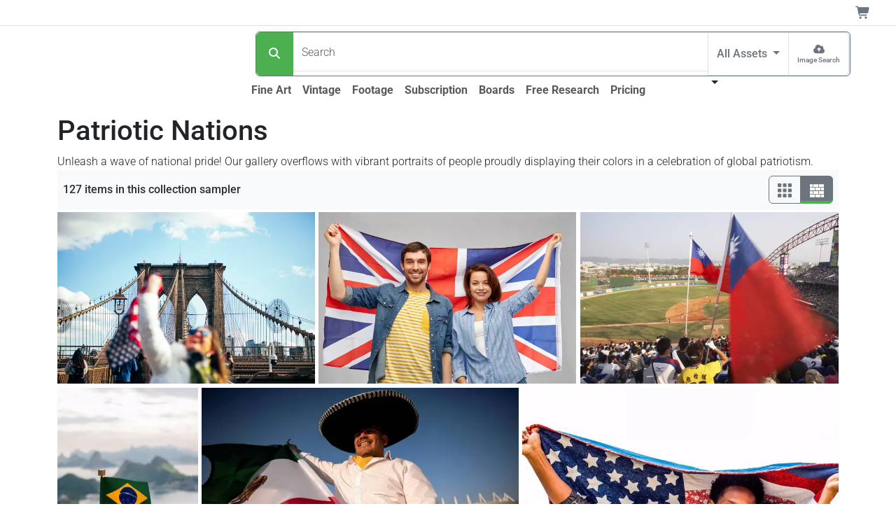

--- FILE ---
content_type: text/html;charset=UTF-8
request_url: https://www.superstock.com/gallery/PatrioticNations3500
body_size: 32755
content:
<!DOCTYPE html><html lang="en" data-bs-theme="auto" data-beasties-container><head>
  <meta charset="utf-8">
  <title>Patriotic Nations | SuperStock Image Gallery</title>
  <base href="/">
  <meta name="color-scheme" content="light dark">
  <style>
    :root {
      color-scheme: light dark;
    }
  </style>
  <meta name="theme-color" media="(prefers-color-scheme: light)" content="#ffffff">
  <meta name="theme-color" media="(prefers-color-scheme: dark)" content="#0b0b0b">
  <meta name="viewport" content="width=device-width, initial-scale=1">
  <link rel="preconnect" href="https://www.googletagmanager.com">
  <link rel="dns-prefetch" href="https://www.googletagmanager.com">
  <link rel="preconnect" href="https://fonts.gstatic.com" crossorigin>
  <link rel="preconnect" href="https://fonts.googleapis.com">
  <link rel="manifest" href="/api/Layout/manifest.webmanifest">
  <style>@font-face{font-family:'Roboto';font-style:normal;font-weight:300;font-stretch:100%;font-display:swap;src:url(https://fonts.gstatic.com/s/roboto/v50/KFO7CnqEu92Fr1ME7kSn66aGLdTylUAMa3GUBGEe.woff2) format('woff2');unicode-range:U+0460-052F, U+1C80-1C8A, U+20B4, U+2DE0-2DFF, U+A640-A69F, U+FE2E-FE2F;}@font-face{font-family:'Roboto';font-style:normal;font-weight:300;font-stretch:100%;font-display:swap;src:url(https://fonts.gstatic.com/s/roboto/v50/KFO7CnqEu92Fr1ME7kSn66aGLdTylUAMa3iUBGEe.woff2) format('woff2');unicode-range:U+0301, U+0400-045F, U+0490-0491, U+04B0-04B1, U+2116;}@font-face{font-family:'Roboto';font-style:normal;font-weight:300;font-stretch:100%;font-display:swap;src:url(https://fonts.gstatic.com/s/roboto/v50/KFO7CnqEu92Fr1ME7kSn66aGLdTylUAMa3CUBGEe.woff2) format('woff2');unicode-range:U+1F00-1FFF;}@font-face{font-family:'Roboto';font-style:normal;font-weight:300;font-stretch:100%;font-display:swap;src:url(https://fonts.gstatic.com/s/roboto/v50/KFO7CnqEu92Fr1ME7kSn66aGLdTylUAMa3-UBGEe.woff2) format('woff2');unicode-range:U+0370-0377, U+037A-037F, U+0384-038A, U+038C, U+038E-03A1, U+03A3-03FF;}@font-face{font-family:'Roboto';font-style:normal;font-weight:300;font-stretch:100%;font-display:swap;src:url(https://fonts.gstatic.com/s/roboto/v50/KFO7CnqEu92Fr1ME7kSn66aGLdTylUAMawCUBGEe.woff2) format('woff2');unicode-range:U+0302-0303, U+0305, U+0307-0308, U+0310, U+0312, U+0315, U+031A, U+0326-0327, U+032C, U+032F-0330, U+0332-0333, U+0338, U+033A, U+0346, U+034D, U+0391-03A1, U+03A3-03A9, U+03B1-03C9, U+03D1, U+03D5-03D6, U+03F0-03F1, U+03F4-03F5, U+2016-2017, U+2034-2038, U+203C, U+2040, U+2043, U+2047, U+2050, U+2057, U+205F, U+2070-2071, U+2074-208E, U+2090-209C, U+20D0-20DC, U+20E1, U+20E5-20EF, U+2100-2112, U+2114-2115, U+2117-2121, U+2123-214F, U+2190, U+2192, U+2194-21AE, U+21B0-21E5, U+21F1-21F2, U+21F4-2211, U+2213-2214, U+2216-22FF, U+2308-230B, U+2310, U+2319, U+231C-2321, U+2336-237A, U+237C, U+2395, U+239B-23B7, U+23D0, U+23DC-23E1, U+2474-2475, U+25AF, U+25B3, U+25B7, U+25BD, U+25C1, U+25CA, U+25CC, U+25FB, U+266D-266F, U+27C0-27FF, U+2900-2AFF, U+2B0E-2B11, U+2B30-2B4C, U+2BFE, U+3030, U+FF5B, U+FF5D, U+1D400-1D7FF, U+1EE00-1EEFF;}@font-face{font-family:'Roboto';font-style:normal;font-weight:300;font-stretch:100%;font-display:swap;src:url(https://fonts.gstatic.com/s/roboto/v50/KFO7CnqEu92Fr1ME7kSn66aGLdTylUAMaxKUBGEe.woff2) format('woff2');unicode-range:U+0001-000C, U+000E-001F, U+007F-009F, U+20DD-20E0, U+20E2-20E4, U+2150-218F, U+2190, U+2192, U+2194-2199, U+21AF, U+21E6-21F0, U+21F3, U+2218-2219, U+2299, U+22C4-22C6, U+2300-243F, U+2440-244A, U+2460-24FF, U+25A0-27BF, U+2800-28FF, U+2921-2922, U+2981, U+29BF, U+29EB, U+2B00-2BFF, U+4DC0-4DFF, U+FFF9-FFFB, U+10140-1018E, U+10190-1019C, U+101A0, U+101D0-101FD, U+102E0-102FB, U+10E60-10E7E, U+1D2C0-1D2D3, U+1D2E0-1D37F, U+1F000-1F0FF, U+1F100-1F1AD, U+1F1E6-1F1FF, U+1F30D-1F30F, U+1F315, U+1F31C, U+1F31E, U+1F320-1F32C, U+1F336, U+1F378, U+1F37D, U+1F382, U+1F393-1F39F, U+1F3A7-1F3A8, U+1F3AC-1F3AF, U+1F3C2, U+1F3C4-1F3C6, U+1F3CA-1F3CE, U+1F3D4-1F3E0, U+1F3ED, U+1F3F1-1F3F3, U+1F3F5-1F3F7, U+1F408, U+1F415, U+1F41F, U+1F426, U+1F43F, U+1F441-1F442, U+1F444, U+1F446-1F449, U+1F44C-1F44E, U+1F453, U+1F46A, U+1F47D, U+1F4A3, U+1F4B0, U+1F4B3, U+1F4B9, U+1F4BB, U+1F4BF, U+1F4C8-1F4CB, U+1F4D6, U+1F4DA, U+1F4DF, U+1F4E3-1F4E6, U+1F4EA-1F4ED, U+1F4F7, U+1F4F9-1F4FB, U+1F4FD-1F4FE, U+1F503, U+1F507-1F50B, U+1F50D, U+1F512-1F513, U+1F53E-1F54A, U+1F54F-1F5FA, U+1F610, U+1F650-1F67F, U+1F687, U+1F68D, U+1F691, U+1F694, U+1F698, U+1F6AD, U+1F6B2, U+1F6B9-1F6BA, U+1F6BC, U+1F6C6-1F6CF, U+1F6D3-1F6D7, U+1F6E0-1F6EA, U+1F6F0-1F6F3, U+1F6F7-1F6FC, U+1F700-1F7FF, U+1F800-1F80B, U+1F810-1F847, U+1F850-1F859, U+1F860-1F887, U+1F890-1F8AD, U+1F8B0-1F8BB, U+1F8C0-1F8C1, U+1F900-1F90B, U+1F93B, U+1F946, U+1F984, U+1F996, U+1F9E9, U+1FA00-1FA6F, U+1FA70-1FA7C, U+1FA80-1FA89, U+1FA8F-1FAC6, U+1FACE-1FADC, U+1FADF-1FAE9, U+1FAF0-1FAF8, U+1FB00-1FBFF;}@font-face{font-family:'Roboto';font-style:normal;font-weight:300;font-stretch:100%;font-display:swap;src:url(https://fonts.gstatic.com/s/roboto/v50/KFO7CnqEu92Fr1ME7kSn66aGLdTylUAMa3OUBGEe.woff2) format('woff2');unicode-range:U+0102-0103, U+0110-0111, U+0128-0129, U+0168-0169, U+01A0-01A1, U+01AF-01B0, U+0300-0301, U+0303-0304, U+0308-0309, U+0323, U+0329, U+1EA0-1EF9, U+20AB;}@font-face{font-family:'Roboto';font-style:normal;font-weight:300;font-stretch:100%;font-display:swap;src:url(https://fonts.gstatic.com/s/roboto/v50/KFO7CnqEu92Fr1ME7kSn66aGLdTylUAMa3KUBGEe.woff2) format('woff2');unicode-range:U+0100-02BA, U+02BD-02C5, U+02C7-02CC, U+02CE-02D7, U+02DD-02FF, U+0304, U+0308, U+0329, U+1D00-1DBF, U+1E00-1E9F, U+1EF2-1EFF, U+2020, U+20A0-20AB, U+20AD-20C0, U+2113, U+2C60-2C7F, U+A720-A7FF;}@font-face{font-family:'Roboto';font-style:normal;font-weight:300;font-stretch:100%;font-display:swap;src:url(https://fonts.gstatic.com/s/roboto/v50/KFO7CnqEu92Fr1ME7kSn66aGLdTylUAMa3yUBA.woff2) format('woff2');unicode-range:U+0000-00FF, U+0131, U+0152-0153, U+02BB-02BC, U+02C6, U+02DA, U+02DC, U+0304, U+0308, U+0329, U+2000-206F, U+20AC, U+2122, U+2191, U+2193, U+2212, U+2215, U+FEFF, U+FFFD;}@font-face{font-family:'Roboto';font-style:normal;font-weight:500;font-stretch:100%;font-display:swap;src:url(https://fonts.gstatic.com/s/roboto/v50/KFO7CnqEu92Fr1ME7kSn66aGLdTylUAMa3GUBGEe.woff2) format('woff2');unicode-range:U+0460-052F, U+1C80-1C8A, U+20B4, U+2DE0-2DFF, U+A640-A69F, U+FE2E-FE2F;}@font-face{font-family:'Roboto';font-style:normal;font-weight:500;font-stretch:100%;font-display:swap;src:url(https://fonts.gstatic.com/s/roboto/v50/KFO7CnqEu92Fr1ME7kSn66aGLdTylUAMa3iUBGEe.woff2) format('woff2');unicode-range:U+0301, U+0400-045F, U+0490-0491, U+04B0-04B1, U+2116;}@font-face{font-family:'Roboto';font-style:normal;font-weight:500;font-stretch:100%;font-display:swap;src:url(https://fonts.gstatic.com/s/roboto/v50/KFO7CnqEu92Fr1ME7kSn66aGLdTylUAMa3CUBGEe.woff2) format('woff2');unicode-range:U+1F00-1FFF;}@font-face{font-family:'Roboto';font-style:normal;font-weight:500;font-stretch:100%;font-display:swap;src:url(https://fonts.gstatic.com/s/roboto/v50/KFO7CnqEu92Fr1ME7kSn66aGLdTylUAMa3-UBGEe.woff2) format('woff2');unicode-range:U+0370-0377, U+037A-037F, U+0384-038A, U+038C, U+038E-03A1, U+03A3-03FF;}@font-face{font-family:'Roboto';font-style:normal;font-weight:500;font-stretch:100%;font-display:swap;src:url(https://fonts.gstatic.com/s/roboto/v50/KFO7CnqEu92Fr1ME7kSn66aGLdTylUAMawCUBGEe.woff2) format('woff2');unicode-range:U+0302-0303, U+0305, U+0307-0308, U+0310, U+0312, U+0315, U+031A, U+0326-0327, U+032C, U+032F-0330, U+0332-0333, U+0338, U+033A, U+0346, U+034D, U+0391-03A1, U+03A3-03A9, U+03B1-03C9, U+03D1, U+03D5-03D6, U+03F0-03F1, U+03F4-03F5, U+2016-2017, U+2034-2038, U+203C, U+2040, U+2043, U+2047, U+2050, U+2057, U+205F, U+2070-2071, U+2074-208E, U+2090-209C, U+20D0-20DC, U+20E1, U+20E5-20EF, U+2100-2112, U+2114-2115, U+2117-2121, U+2123-214F, U+2190, U+2192, U+2194-21AE, U+21B0-21E5, U+21F1-21F2, U+21F4-2211, U+2213-2214, U+2216-22FF, U+2308-230B, U+2310, U+2319, U+231C-2321, U+2336-237A, U+237C, U+2395, U+239B-23B7, U+23D0, U+23DC-23E1, U+2474-2475, U+25AF, U+25B3, U+25B7, U+25BD, U+25C1, U+25CA, U+25CC, U+25FB, U+266D-266F, U+27C0-27FF, U+2900-2AFF, U+2B0E-2B11, U+2B30-2B4C, U+2BFE, U+3030, U+FF5B, U+FF5D, U+1D400-1D7FF, U+1EE00-1EEFF;}@font-face{font-family:'Roboto';font-style:normal;font-weight:500;font-stretch:100%;font-display:swap;src:url(https://fonts.gstatic.com/s/roboto/v50/KFO7CnqEu92Fr1ME7kSn66aGLdTylUAMaxKUBGEe.woff2) format('woff2');unicode-range:U+0001-000C, U+000E-001F, U+007F-009F, U+20DD-20E0, U+20E2-20E4, U+2150-218F, U+2190, U+2192, U+2194-2199, U+21AF, U+21E6-21F0, U+21F3, U+2218-2219, U+2299, U+22C4-22C6, U+2300-243F, U+2440-244A, U+2460-24FF, U+25A0-27BF, U+2800-28FF, U+2921-2922, U+2981, U+29BF, U+29EB, U+2B00-2BFF, U+4DC0-4DFF, U+FFF9-FFFB, U+10140-1018E, U+10190-1019C, U+101A0, U+101D0-101FD, U+102E0-102FB, U+10E60-10E7E, U+1D2C0-1D2D3, U+1D2E0-1D37F, U+1F000-1F0FF, U+1F100-1F1AD, U+1F1E6-1F1FF, U+1F30D-1F30F, U+1F315, U+1F31C, U+1F31E, U+1F320-1F32C, U+1F336, U+1F378, U+1F37D, U+1F382, U+1F393-1F39F, U+1F3A7-1F3A8, U+1F3AC-1F3AF, U+1F3C2, U+1F3C4-1F3C6, U+1F3CA-1F3CE, U+1F3D4-1F3E0, U+1F3ED, U+1F3F1-1F3F3, U+1F3F5-1F3F7, U+1F408, U+1F415, U+1F41F, U+1F426, U+1F43F, U+1F441-1F442, U+1F444, U+1F446-1F449, U+1F44C-1F44E, U+1F453, U+1F46A, U+1F47D, U+1F4A3, U+1F4B0, U+1F4B3, U+1F4B9, U+1F4BB, U+1F4BF, U+1F4C8-1F4CB, U+1F4D6, U+1F4DA, U+1F4DF, U+1F4E3-1F4E6, U+1F4EA-1F4ED, U+1F4F7, U+1F4F9-1F4FB, U+1F4FD-1F4FE, U+1F503, U+1F507-1F50B, U+1F50D, U+1F512-1F513, U+1F53E-1F54A, U+1F54F-1F5FA, U+1F610, U+1F650-1F67F, U+1F687, U+1F68D, U+1F691, U+1F694, U+1F698, U+1F6AD, U+1F6B2, U+1F6B9-1F6BA, U+1F6BC, U+1F6C6-1F6CF, U+1F6D3-1F6D7, U+1F6E0-1F6EA, U+1F6F0-1F6F3, U+1F6F7-1F6FC, U+1F700-1F7FF, U+1F800-1F80B, U+1F810-1F847, U+1F850-1F859, U+1F860-1F887, U+1F890-1F8AD, U+1F8B0-1F8BB, U+1F8C0-1F8C1, U+1F900-1F90B, U+1F93B, U+1F946, U+1F984, U+1F996, U+1F9E9, U+1FA00-1FA6F, U+1FA70-1FA7C, U+1FA80-1FA89, U+1FA8F-1FAC6, U+1FACE-1FADC, U+1FADF-1FAE9, U+1FAF0-1FAF8, U+1FB00-1FBFF;}@font-face{font-family:'Roboto';font-style:normal;font-weight:500;font-stretch:100%;font-display:swap;src:url(https://fonts.gstatic.com/s/roboto/v50/KFO7CnqEu92Fr1ME7kSn66aGLdTylUAMa3OUBGEe.woff2) format('woff2');unicode-range:U+0102-0103, U+0110-0111, U+0128-0129, U+0168-0169, U+01A0-01A1, U+01AF-01B0, U+0300-0301, U+0303-0304, U+0308-0309, U+0323, U+0329, U+1EA0-1EF9, U+20AB;}@font-face{font-family:'Roboto';font-style:normal;font-weight:500;font-stretch:100%;font-display:swap;src:url(https://fonts.gstatic.com/s/roboto/v50/KFO7CnqEu92Fr1ME7kSn66aGLdTylUAMa3KUBGEe.woff2) format('woff2');unicode-range:U+0100-02BA, U+02BD-02C5, U+02C7-02CC, U+02CE-02D7, U+02DD-02FF, U+0304, U+0308, U+0329, U+1D00-1DBF, U+1E00-1E9F, U+1EF2-1EFF, U+2020, U+20A0-20AB, U+20AD-20C0, U+2113, U+2C60-2C7F, U+A720-A7FF;}@font-face{font-family:'Roboto';font-style:normal;font-weight:500;font-stretch:100%;font-display:swap;src:url(https://fonts.gstatic.com/s/roboto/v50/KFO7CnqEu92Fr1ME7kSn66aGLdTylUAMa3yUBA.woff2) format('woff2');unicode-range:U+0000-00FF, U+0131, U+0152-0153, U+02BB-02BC, U+02C6, U+02DA, U+02DC, U+0304, U+0308, U+0329, U+2000-206F, U+20AC, U+2122, U+2191, U+2193, U+2212, U+2215, U+FEFF, U+FFFD;}@font-face{font-family:'Roboto';font-style:normal;font-weight:700;font-stretch:100%;font-display:swap;src:url(https://fonts.gstatic.com/s/roboto/v50/KFO7CnqEu92Fr1ME7kSn66aGLdTylUAMa3GUBGEe.woff2) format('woff2');unicode-range:U+0460-052F, U+1C80-1C8A, U+20B4, U+2DE0-2DFF, U+A640-A69F, U+FE2E-FE2F;}@font-face{font-family:'Roboto';font-style:normal;font-weight:700;font-stretch:100%;font-display:swap;src:url(https://fonts.gstatic.com/s/roboto/v50/KFO7CnqEu92Fr1ME7kSn66aGLdTylUAMa3iUBGEe.woff2) format('woff2');unicode-range:U+0301, U+0400-045F, U+0490-0491, U+04B0-04B1, U+2116;}@font-face{font-family:'Roboto';font-style:normal;font-weight:700;font-stretch:100%;font-display:swap;src:url(https://fonts.gstatic.com/s/roboto/v50/KFO7CnqEu92Fr1ME7kSn66aGLdTylUAMa3CUBGEe.woff2) format('woff2');unicode-range:U+1F00-1FFF;}@font-face{font-family:'Roboto';font-style:normal;font-weight:700;font-stretch:100%;font-display:swap;src:url(https://fonts.gstatic.com/s/roboto/v50/KFO7CnqEu92Fr1ME7kSn66aGLdTylUAMa3-UBGEe.woff2) format('woff2');unicode-range:U+0370-0377, U+037A-037F, U+0384-038A, U+038C, U+038E-03A1, U+03A3-03FF;}@font-face{font-family:'Roboto';font-style:normal;font-weight:700;font-stretch:100%;font-display:swap;src:url(https://fonts.gstatic.com/s/roboto/v50/KFO7CnqEu92Fr1ME7kSn66aGLdTylUAMawCUBGEe.woff2) format('woff2');unicode-range:U+0302-0303, U+0305, U+0307-0308, U+0310, U+0312, U+0315, U+031A, U+0326-0327, U+032C, U+032F-0330, U+0332-0333, U+0338, U+033A, U+0346, U+034D, U+0391-03A1, U+03A3-03A9, U+03B1-03C9, U+03D1, U+03D5-03D6, U+03F0-03F1, U+03F4-03F5, U+2016-2017, U+2034-2038, U+203C, U+2040, U+2043, U+2047, U+2050, U+2057, U+205F, U+2070-2071, U+2074-208E, U+2090-209C, U+20D0-20DC, U+20E1, U+20E5-20EF, U+2100-2112, U+2114-2115, U+2117-2121, U+2123-214F, U+2190, U+2192, U+2194-21AE, U+21B0-21E5, U+21F1-21F2, U+21F4-2211, U+2213-2214, U+2216-22FF, U+2308-230B, U+2310, U+2319, U+231C-2321, U+2336-237A, U+237C, U+2395, U+239B-23B7, U+23D0, U+23DC-23E1, U+2474-2475, U+25AF, U+25B3, U+25B7, U+25BD, U+25C1, U+25CA, U+25CC, U+25FB, U+266D-266F, U+27C0-27FF, U+2900-2AFF, U+2B0E-2B11, U+2B30-2B4C, U+2BFE, U+3030, U+FF5B, U+FF5D, U+1D400-1D7FF, U+1EE00-1EEFF;}@font-face{font-family:'Roboto';font-style:normal;font-weight:700;font-stretch:100%;font-display:swap;src:url(https://fonts.gstatic.com/s/roboto/v50/KFO7CnqEu92Fr1ME7kSn66aGLdTylUAMaxKUBGEe.woff2) format('woff2');unicode-range:U+0001-000C, U+000E-001F, U+007F-009F, U+20DD-20E0, U+20E2-20E4, U+2150-218F, U+2190, U+2192, U+2194-2199, U+21AF, U+21E6-21F0, U+21F3, U+2218-2219, U+2299, U+22C4-22C6, U+2300-243F, U+2440-244A, U+2460-24FF, U+25A0-27BF, U+2800-28FF, U+2921-2922, U+2981, U+29BF, U+29EB, U+2B00-2BFF, U+4DC0-4DFF, U+FFF9-FFFB, U+10140-1018E, U+10190-1019C, U+101A0, U+101D0-101FD, U+102E0-102FB, U+10E60-10E7E, U+1D2C0-1D2D3, U+1D2E0-1D37F, U+1F000-1F0FF, U+1F100-1F1AD, U+1F1E6-1F1FF, U+1F30D-1F30F, U+1F315, U+1F31C, U+1F31E, U+1F320-1F32C, U+1F336, U+1F378, U+1F37D, U+1F382, U+1F393-1F39F, U+1F3A7-1F3A8, U+1F3AC-1F3AF, U+1F3C2, U+1F3C4-1F3C6, U+1F3CA-1F3CE, U+1F3D4-1F3E0, U+1F3ED, U+1F3F1-1F3F3, U+1F3F5-1F3F7, U+1F408, U+1F415, U+1F41F, U+1F426, U+1F43F, U+1F441-1F442, U+1F444, U+1F446-1F449, U+1F44C-1F44E, U+1F453, U+1F46A, U+1F47D, U+1F4A3, U+1F4B0, U+1F4B3, U+1F4B9, U+1F4BB, U+1F4BF, U+1F4C8-1F4CB, U+1F4D6, U+1F4DA, U+1F4DF, U+1F4E3-1F4E6, U+1F4EA-1F4ED, U+1F4F7, U+1F4F9-1F4FB, U+1F4FD-1F4FE, U+1F503, U+1F507-1F50B, U+1F50D, U+1F512-1F513, U+1F53E-1F54A, U+1F54F-1F5FA, U+1F610, U+1F650-1F67F, U+1F687, U+1F68D, U+1F691, U+1F694, U+1F698, U+1F6AD, U+1F6B2, U+1F6B9-1F6BA, U+1F6BC, U+1F6C6-1F6CF, U+1F6D3-1F6D7, U+1F6E0-1F6EA, U+1F6F0-1F6F3, U+1F6F7-1F6FC, U+1F700-1F7FF, U+1F800-1F80B, U+1F810-1F847, U+1F850-1F859, U+1F860-1F887, U+1F890-1F8AD, U+1F8B0-1F8BB, U+1F8C0-1F8C1, U+1F900-1F90B, U+1F93B, U+1F946, U+1F984, U+1F996, U+1F9E9, U+1FA00-1FA6F, U+1FA70-1FA7C, U+1FA80-1FA89, U+1FA8F-1FAC6, U+1FACE-1FADC, U+1FADF-1FAE9, U+1FAF0-1FAF8, U+1FB00-1FBFF;}@font-face{font-family:'Roboto';font-style:normal;font-weight:700;font-stretch:100%;font-display:swap;src:url(https://fonts.gstatic.com/s/roboto/v50/KFO7CnqEu92Fr1ME7kSn66aGLdTylUAMa3OUBGEe.woff2) format('woff2');unicode-range:U+0102-0103, U+0110-0111, U+0128-0129, U+0168-0169, U+01A0-01A1, U+01AF-01B0, U+0300-0301, U+0303-0304, U+0308-0309, U+0323, U+0329, U+1EA0-1EF9, U+20AB;}@font-face{font-family:'Roboto';font-style:normal;font-weight:700;font-stretch:100%;font-display:swap;src:url(https://fonts.gstatic.com/s/roboto/v50/KFO7CnqEu92Fr1ME7kSn66aGLdTylUAMa3KUBGEe.woff2) format('woff2');unicode-range:U+0100-02BA, U+02BD-02C5, U+02C7-02CC, U+02CE-02D7, U+02DD-02FF, U+0304, U+0308, U+0329, U+1D00-1DBF, U+1E00-1E9F, U+1EF2-1EFF, U+2020, U+20A0-20AB, U+20AD-20C0, U+2113, U+2C60-2C7F, U+A720-A7FF;}@font-face{font-family:'Roboto';font-style:normal;font-weight:700;font-stretch:100%;font-display:swap;src:url(https://fonts.gstatic.com/s/roboto/v50/KFO7CnqEu92Fr1ME7kSn66aGLdTylUAMa3yUBA.woff2) format('woff2');unicode-range:U+0000-00FF, U+0131, U+0152-0153, U+02BB-02BC, U+02C6, U+02DA, U+02DC, U+0304, U+0308, U+0329, U+2000-206F, U+20AC, U+2122, U+2191, U+2193, U+2212, U+2215, U+FEFF, U+FFFD;}</style>
  <meta name="theme-color" content="#f8f9fa">
<style>:root{--bs-blue: #0d6efd;--bs-indigo: #6610f2;--bs-purple: #6f42c1;--bs-pink: #d63384;--bs-red: #dc3545;--bs-orange: #fd7e14;--bs-yellow: #ffc107;--bs-green: #198754;--bs-teal: #20c997;--bs-cyan: #0dcaf0;--bs-black: #000;--bs-white: #fff;--bs-gray: #6c757d;--bs-gray-dark: #343a40;--bs-gray-100: #f8f9fa;--bs-gray-200: #e9ecef;--bs-gray-300: #dee2e6;--bs-gray-400: #ced4da;--bs-gray-500: #adb5bd;--bs-gray-600: #6c757d;--bs-gray-700: #495057;--bs-gray-800: #343a40;--bs-gray-900: #212529;--bs-primary: #4CAF50;--bs-secondary: #6c757d;--bs-success: #36c9ae;--bs-info: #0074b3;--bs-warning: #ffc107;--bs-danger: #dc3545;--bs-light: #f8f9fa;--bs-dark: #212529;--bs-primary-rgb: 76, 175, 80;--bs-secondary-rgb: 108, 117, 125;--bs-success-rgb: 54, 201, 174;--bs-info-rgb: 0, 116, 179;--bs-warning-rgb: 255, 193, 7;--bs-danger-rgb: 220, 53, 69;--bs-light-rgb: 248, 249, 250;--bs-dark-rgb: 33, 37, 41;--bs-primary-text-emphasis: rgb(30.4, 70, 32);--bs-secondary-text-emphasis: rgb(43.2, 46.8, 50);--bs-success-text-emphasis: rgb(21.6, 80.4, 69.6);--bs-info-text-emphasis: rgb(0, 46.4, 71.6);--bs-warning-text-emphasis: rgb(102, 77.2, 2.8);--bs-danger-text-emphasis: rgb(88, 21.2, 27.6);--bs-light-text-emphasis: #495057;--bs-dark-text-emphasis: #495057;--bs-primary-bg-subtle: rgb(219.2, 239, 220);--bs-secondary-bg-subtle: rgb(225.6, 227.4, 229);--bs-success-bg-subtle: rgb(214.8, 244.2, 238.8);--bs-info-bg-subtle: rgb(204, 227.2, 239.8);--bs-warning-bg-subtle: rgb(255, 242.6, 205.4);--bs-danger-bg-subtle: rgb(248, 214.6, 217.8);--bs-light-bg-subtle: rgb(251.5, 252, 252.5);--bs-dark-bg-subtle: #ced4da;--bs-primary-border-subtle: rgb(183.4, 223, 185);--bs-secondary-border-subtle: rgb(196.2, 199.8, 203);--bs-success-border-subtle: rgb(174.6, 233.4, 222.6);--bs-info-border-subtle: rgb(153, 199.4, 224.6);--bs-warning-border-subtle: rgb(255, 230.2, 155.8);--bs-danger-border-subtle: rgb(241, 174.2, 180.6);--bs-light-border-subtle: #e9ecef;--bs-dark-border-subtle: #adb5bd;--bs-white-rgb: 255, 255, 255;--bs-black-rgb: 0, 0, 0;--bs-font-sans-serif: system-ui, -apple-system, "Segoe UI", Roboto, "Helvetica Neue", "Noto Sans", "Liberation Sans", Arial, sans-serif, "Apple Color Emoji", "Segoe UI Emoji", "Segoe UI Symbol", "Noto Color Emoji";--bs-font-monospace: SFMono-Regular, Menlo, Monaco, Consolas, "Liberation Mono", "Courier New", monospace;--bs-gradient: linear-gradient(180deg, rgba(255, 255, 255, .15), rgba(255, 255, 255, 0));--bs-body-font-family: var(--bs-font-sans-serif);--bs-body-font-size: 1rem;--bs-body-font-weight: 300;--bs-body-line-height: 1.5;--bs-body-color: #212529;--bs-body-color-rgb: 33, 37, 41;--bs-body-bg: #fff;--bs-body-bg-rgb: 255, 255, 255;--bs-emphasis-color: #000;--bs-emphasis-color-rgb: 0, 0, 0;--bs-secondary-color: rgba(33, 37, 41, .75);--bs-secondary-color-rgb: 33, 37, 41;--bs-secondary-bg: #e9ecef;--bs-secondary-bg-rgb: 233, 236, 239;--bs-tertiary-color: rgba(33, 37, 41, .5);--bs-tertiary-color-rgb: 33, 37, 41;--bs-tertiary-bg: #f8f9fa;--bs-tertiary-bg-rgb: 248, 249, 250;--bs-heading-color: inherit;--bs-link-color: #4CAF50;--bs-link-color-rgb: 76, 175, 80;--bs-link-decoration: underline;--bs-link-hover-color: rgb(60.8, 140, 64);--bs-link-hover-color-rgb: 61, 140, 64;--bs-code-color: #d63384;--bs-highlight-color: #212529;--bs-highlight-bg: rgb(255, 242.6, 205.4);--bs-border-width: 1px;--bs-border-style: solid;--bs-border-color: #dee2e6;--bs-border-color-translucent: rgba(0, 0, 0, .175);--bs-border-radius: .375rem;--bs-border-radius-sm: .25rem;--bs-border-radius-lg: .5rem;--bs-border-radius-xl: 1rem;--bs-border-radius-xxl: 2rem;--bs-border-radius-2xl: var(--bs-border-radius-xxl);--bs-border-radius-pill: 50rem;--bs-box-shadow: 0 .5rem 1rem rgba(0, 0, 0, .15);--bs-box-shadow-sm: 0 .125rem .25rem rgba(0, 0, 0, .075);--bs-box-shadow-lg: 0 1rem 3rem rgba(0, 0, 0, .175);--bs-box-shadow-inset: inset 0 1px 2px rgba(0, 0, 0, .075);--bs-focus-ring-width: .25rem;--bs-focus-ring-opacity: .25;--bs-focus-ring-color: rgba(76, 175, 80, .25);--bs-form-valid-color: #36c9ae;--bs-form-valid-border-color: #36c9ae;--bs-form-invalid-color: #dc3545;--bs-form-invalid-border-color: #dc3545}@media(prefers-color-scheme:dark){:root{color-scheme:dark;--bs-body-color: #dee2e6;--bs-body-color-rgb: 222, 226, 230;--bs-body-bg: #212529;--bs-body-bg-rgb: 33, 37, 41;--bs-emphasis-color: #fff;--bs-emphasis-color-rgb: 255, 255, 255;--bs-secondary-color: rgba(222, 226, 230, .75);--bs-secondary-color-rgb: 222, 226, 230;--bs-secondary-bg: #343a40;--bs-secondary-bg-rgb: 52, 58, 64;--bs-tertiary-color: rgba(222, 226, 230, .5);--bs-tertiary-color-rgb: 222, 226, 230;--bs-tertiary-bg: rgb(42.5, 47.5, 52.5);--bs-tertiary-bg-rgb: 43, 48, 53;--bs-primary-text-emphasis: rgb(147.6, 207, 150);--bs-secondary-text-emphasis: rgb(166.8, 172.2, 177);--bs-success-text-emphasis: rgb(134.4, 222.6, 206.4);--bs-info-text-emphasis: rgb(102, 171.6, 209.4);--bs-warning-text-emphasis: rgb(255, 217.8, 106.2);--bs-danger-text-emphasis: rgb(234, 133.8, 143.4);--bs-light-text-emphasis: #f8f9fa;--bs-dark-text-emphasis: #dee2e6;--bs-primary-bg-subtle: rgb(15.2, 35, 16);--bs-secondary-bg-subtle: rgb(21.6, 23.4, 25);--bs-success-bg-subtle: rgb(10.8, 40.2, 34.8);--bs-info-bg-subtle: rgb(0, 23.2, 35.8);--bs-warning-bg-subtle: rgb(51, 38.6, 1.4);--bs-danger-bg-subtle: rgb(44, 10.6, 13.8);--bs-light-bg-subtle: #343a40;--bs-dark-bg-subtle: #1a1d20;--bs-primary-border-subtle: rgb(45.6, 105, 48);--bs-secondary-border-subtle: rgb(64.8, 70.2, 75);--bs-success-border-subtle: rgb(32.4, 120.6, 104.4);--bs-info-border-subtle: rgb(0, 69.6, 107.4);--bs-warning-border-subtle: rgb(153, 115.8, 4.2);--bs-danger-border-subtle: rgb(132, 31.8, 41.4);--bs-light-border-subtle: #495057;--bs-dark-border-subtle: #343a40;--bs-heading-color: inherit;--bs-link-color: rgb(147.6, 207, 150);--bs-link-hover-color: rgb(169.08, 216.6, 171);--bs-link-color-rgb: 148, 207, 150;--bs-link-hover-color-rgb: 169, 217, 171;--bs-code-color: rgb(230.4, 132.6, 181.2);--bs-highlight-color: #dee2e6;--bs-highlight-bg: rgb(102, 77.2, 2.8);--bs-border-color: #495057;--bs-border-color-translucent: rgba(255, 255, 255, .15);--bs-form-valid-color: rgb(117, 183, 152.4);--bs-form-valid-border-color: rgb(117, 183, 152.4);--bs-form-invalid-color: rgb(234, 133.8, 143.4);--bs-form-invalid-border-color: rgb(234, 133.8, 143.4)}}*,*:before,*:after{box-sizing:border-box}@media(prefers-reduced-motion:no-preference){:root{scroll-behavior:smooth}}body{margin:0;font-family:var(--bs-body-font-family);font-size:var(--bs-body-font-size);font-weight:var(--bs-body-font-weight);line-height:var(--bs-body-line-height);color:var(--bs-body-color);text-align:var(--bs-body-text-align);background-color:var(--bs-body-bg);-webkit-text-size-adjust:100%;-webkit-tap-highlight-color:rgba(0,0,0,0)}hr{margin:1rem 0;color:inherit;border:0;border-top:var(--bs-border-width) solid;opacity:.25}h6,h1{margin-top:0;margin-bottom:.5rem;font-weight:500;line-height:1.2;color:var(--bs-heading-color)}h1{font-size:calc(1.375rem + 1.5vw)}@media(min-width:1200px){h1{font-size:2.5rem}}h6{font-size:1rem}ul{padding-left:2rem}ul{margin-top:0;margin-bottom:1rem}strong{font-weight:bolder}small,.small{font-size:.875em}a{color:rgba(var(--bs-link-color-rgb),var(--bs-link-opacity, 1));text-decoration:underline}a:hover{--bs-link-color-rgb: var(--bs-link-hover-color-rgb)}a:not([href]):not([class]),a:not([href]):not([class]):hover{color:inherit;text-decoration:none}img,svg{vertical-align:middle}label{display:inline-block}button{border-radius:0}button:focus:not(:focus-visible){outline:0}input,button{margin:0;font-family:inherit;font-size:inherit;line-height:inherit}button{text-transform:none}button,[type=button],[type=submit]{-webkit-appearance:button}button:not(:disabled),[type=button]:not(:disabled),[type=submit]:not(:disabled){cursor:pointer}.container,.container-fluid{--bs-gutter-x: 1.5rem;--bs-gutter-y: 0;width:100%;padding-right:calc(var(--bs-gutter-x) * .5);padding-left:calc(var(--bs-gutter-x) * .5);margin-right:auto;margin-left:auto}@media(min-width:576px){.container{max-width:540px}}@media(min-width:768px){.container{max-width:720px}}@media(min-width:992px){.container{max-width:960px}}@media(min-width:1200px){.container{max-width:1140px}}@media(min-width:1400px){.container{max-width:1320px}}:root{--bs-breakpoint-xs: 0;--bs-breakpoint-sm: 576px;--bs-breakpoint-md: 768px;--bs-breakpoint-lg: 992px;--bs-breakpoint-xl: 1200px;--bs-breakpoint-xxl: 1400px}.form-control{display:block;width:100%;padding:.375rem .75rem;font-size:1rem;font-weight:300;line-height:1.5;color:var(--bs-body-color);appearance:none;background-color:var(--bs-body-bg);background-clip:padding-box;border:var(--bs-border-width) solid var(--bs-border-color);border-radius:var(--bs-border-radius);transition:border-color .15s ease-in-out,box-shadow .15s ease-in-out}@media(prefers-reduced-motion:reduce){.form-control{transition:none}}.form-control:focus{color:var(--bs-body-color);background-color:var(--bs-body-bg);border-color:#a6d7a8;outline:0;box-shadow:none}.form-control::-webkit-date-and-time-value{min-width:85px;height:1.5em;margin:0}.form-control::-webkit-datetime-edit{display:block;padding:0}.form-control::placeholder{color:var(--bs-secondary-color);opacity:1}.form-control:disabled{background-color:var(--bs-secondary-bg);opacity:1}.form-control::file-selector-button{padding:.375rem .75rem;margin:-.375rem -.75rem;margin-inline-end:.75rem;color:var(--bs-body-color);background-color:var(--bs-tertiary-bg);pointer-events:none;border-color:inherit;border-style:solid;border-width:0;border-inline-end-width:var(--bs-border-width);border-radius:0;transition:color .15s ease-in-out,background-color .15s ease-in-out,border-color .15s ease-in-out,box-shadow .15s ease-in-out}@media(prefers-reduced-motion:reduce){.form-control::file-selector-button{transition:none}}.form-control:hover:not(:disabled):not([readonly])::file-selector-button{background-color:var(--bs-secondary-bg)}.btn-check{position:absolute;clip:rect(0,0,0,0);pointer-events:none}.btn-check:disabled+.btn{pointer-events:none;filter:none;opacity:.65}.input-group{position:relative;display:flex;flex-wrap:wrap;align-items:stretch;width:100%}.input-group>.form-control{position:relative;flex:1 1 auto;width:1%;min-width:0}.input-group>.form-control:focus{z-index:5}.input-group .btn{position:relative;z-index:2}.input-group .btn:focus{z-index:5}.input-group:not(.has-validation)>:not(:last-child):not(.dropdown-toggle):not(.dropdown-menu):not(.form-floating),.input-group:not(.has-validation)>.dropdown-toggle:nth-last-child(n+3),.input-group:not(.has-validation)>.form-floating:not(:last-child)>.form-control{border-top-right-radius:0;border-bottom-right-radius:0}.input-group>:not(:first-child):not(.dropdown-menu):not(.valid-tooltip):not(.valid-feedback):not(.invalid-tooltip):not(.invalid-feedback){margin-left:calc(-1 * var(--bs-border-width));border-top-left-radius:0;border-bottom-left-radius:0}.btn{--bs-btn-padding-x: .75rem;--bs-btn-padding-y: .375rem;--bs-btn-font-family: ;--bs-btn-font-size: 1rem;--bs-btn-font-weight: 400;--bs-btn-line-height: 1.5;--bs-btn-color: var(--bs-body-color);--bs-btn-bg: transparent;--bs-btn-border-width: var(--bs-border-width);--bs-btn-border-color: transparent;--bs-btn-border-radius: var(--bs-border-radius);--bs-btn-hover-border-color: transparent;--bs-btn-box-shadow: inset 0 1px 0 rgba(255, 255, 255, .15), 0 1px 1px rgba(0, 0, 0, .075);--bs-btn-disabled-opacity: .65;--bs-btn-focus-box-shadow: 0 0 0 0 rgba(var(--bs-btn-focus-shadow-rgb), .5);display:inline-block;padding:var(--bs-btn-padding-y) var(--bs-btn-padding-x);font-family:var(--bs-btn-font-family);font-size:var(--bs-btn-font-size);font-weight:var(--bs-btn-font-weight);line-height:var(--bs-btn-line-height);color:var(--bs-btn-color);text-align:center;text-decoration:none;vertical-align:middle;cursor:pointer;-webkit-user-select:none;user-select:none;border:var(--bs-btn-border-width) solid var(--bs-btn-border-color);border-radius:var(--bs-btn-border-radius);background-color:var(--bs-btn-bg);transition:color .15s ease-in-out,background-color .15s ease-in-out,border-color .15s ease-in-out,box-shadow .15s ease-in-out}@media(prefers-reduced-motion:reduce){.btn{transition:none}}.btn:hover{color:var(--bs-btn-hover-color);background-color:var(--bs-btn-hover-bg);border-color:var(--bs-btn-hover-border-color)}.btn-check+.btn:hover{color:var(--bs-btn-color);background-color:var(--bs-btn-bg);border-color:var(--bs-btn-border-color)}.btn:focus-visible{color:var(--bs-btn-hover-color);background-color:var(--bs-btn-hover-bg);border-color:var(--bs-btn-hover-border-color);outline:0;box-shadow:var(--bs-btn-focus-box-shadow)}.btn-check:focus-visible+.btn{border-color:var(--bs-btn-hover-border-color);outline:0;box-shadow:var(--bs-btn-focus-box-shadow)}.btn-check:checked+.btn,.btn:first-child:active{color:var(--bs-btn-active-color);background-color:var(--bs-btn-active-bg);border-color:var(--bs-btn-active-border-color)}.btn-check:checked+.btn:focus-visible,.btn:first-child:active:focus-visible{box-shadow:var(--bs-btn-focus-box-shadow)}.btn-check:checked:focus-visible+.btn{box-shadow:var(--bs-btn-focus-box-shadow)}.btn:disabled,.btn.disabled{color:var(--bs-btn-disabled-color);pointer-events:none;background-color:var(--bs-btn-disabled-bg);border-color:var(--bs-btn-disabled-border-color);opacity:var(--bs-btn-disabled-opacity)}.btn-primary{--bs-btn-color: #fff;--bs-btn-bg: #4CAF50;--bs-btn-border-color: #4CAF50;--bs-btn-hover-color: #fff;--bs-btn-hover-bg: rgb(64.6, 148.75, 68);--bs-btn-hover-border-color: rgb(60.8, 140, 64);--bs-btn-focus-shadow-rgb: 103, 187, 106;--bs-btn-active-color: #fff;--bs-btn-active-bg: rgb(60.8, 140, 64);--bs-btn-active-border-color: rgb(57, 131.25, 60);--bs-btn-active-shadow: inset 0 3px 5px rgba(0, 0, 0, .125);--bs-btn-disabled-color: #fff;--bs-btn-disabled-bg: #4CAF50;--bs-btn-disabled-border-color: #4CAF50}.btn-light{--bs-btn-color: #000;--bs-btn-bg: #f8f9fa;--bs-btn-border-color: #f8f9fa;--bs-btn-hover-color: #000;--bs-btn-hover-bg: rgb(210.8, 211.65, 212.5);--bs-btn-hover-border-color: rgb(198.4, 199.2, 200);--bs-btn-focus-shadow-rgb: 211, 212, 213;--bs-btn-active-color: #000;--bs-btn-active-bg: rgb(198.4, 199.2, 200);--bs-btn-active-border-color: rgb(186, 186.75, 187.5);--bs-btn-active-shadow: inset 0 3px 5px rgba(0, 0, 0, .125);--bs-btn-disabled-color: #000;--bs-btn-disabled-bg: #f8f9fa;--bs-btn-disabled-border-color: #f8f9fa}.btn-outline-secondary{--bs-btn-color: #6c757d;--bs-btn-border-color: #6c757d;--bs-btn-hover-color: #fff;--bs-btn-hover-bg: #6c757d;--bs-btn-hover-border-color: #6c757d;--bs-btn-focus-shadow-rgb: 108, 117, 125;--bs-btn-active-color: #fff;--bs-btn-active-bg: #6c757d;--bs-btn-active-border-color: #6c757d;--bs-btn-active-shadow: inset 0 3px 5px rgba(0, 0, 0, .125);--bs-btn-disabled-color: #6c757d;--bs-btn-disabled-bg: transparent;--bs-btn-disabled-border-color: #6c757d;--bs-gradient: none}.btn-link{--bs-btn-font-weight: 400;--bs-btn-color: var(--bs-link-color);--bs-btn-bg: transparent;--bs-btn-border-color: transparent;--bs-btn-hover-color: var(--bs-link-hover-color);--bs-btn-hover-border-color: transparent;--bs-btn-active-color: var(--bs-link-hover-color);--bs-btn-active-border-color: transparent;--bs-btn-disabled-color: #6c757d;--bs-btn-disabled-border-color: transparent;--bs-btn-box-shadow: 0 0 0 #000;--bs-btn-focus-shadow-rgb: 103, 187, 106;text-decoration:underline}.btn-link:focus-visible{color:var(--bs-btn-color)}.btn-link:hover{color:var(--bs-btn-hover-color)}.dropdown-toggle{white-space:nowrap}.dropdown-toggle:after{display:inline-block;margin-left:.255em;vertical-align:.255em;content:"";border-top:.3em solid;border-right:.3em solid transparent;border-bottom:0;border-left:.3em solid transparent}.dropdown-toggle:empty:after{margin-left:0}.dropdown-menu{--bs-dropdown-zindex: 1000;--bs-dropdown-min-width: 10rem;--bs-dropdown-padding-x: 0;--bs-dropdown-padding-y: .5rem;--bs-dropdown-spacer: .125rem;--bs-dropdown-font-size: 1rem;--bs-dropdown-color: var(--bs-body-color);--bs-dropdown-bg: var(--bs-body-bg);--bs-dropdown-border-color: var(--bs-border-color-translucent);--bs-dropdown-border-radius: var(--bs-border-radius);--bs-dropdown-border-width: var(--bs-border-width);--bs-dropdown-inner-border-radius: calc(var(--bs-border-radius) - var(--bs-border-width));--bs-dropdown-divider-bg: var(--bs-border-color-translucent);--bs-dropdown-divider-margin-y: .5rem;--bs-dropdown-box-shadow: var(--bs-box-shadow);--bs-dropdown-link-color: var(--bs-body-color);--bs-dropdown-link-hover-color: var(--bs-body-color);--bs-dropdown-link-hover-bg: var(--bs-tertiary-bg);--bs-dropdown-link-active-color: #fff;--bs-dropdown-link-active-bg: #4CAF50;--bs-dropdown-link-disabled-color: var(--bs-tertiary-color);--bs-dropdown-item-padding-x: 1rem;--bs-dropdown-item-padding-y: .25rem;--bs-dropdown-header-color: #6c757d;--bs-dropdown-header-padding-x: 1rem;--bs-dropdown-header-padding-y: .5rem;position:absolute;z-index:var(--bs-dropdown-zindex);display:none;min-width:var(--bs-dropdown-min-width);padding:var(--bs-dropdown-padding-y) var(--bs-dropdown-padding-x);margin:0;font-size:var(--bs-dropdown-font-size);color:var(--bs-dropdown-color);text-align:left;list-style:none;background-color:var(--bs-dropdown-bg);background-clip:padding-box;border:var(--bs-dropdown-border-width) solid var(--bs-dropdown-border-color);border-radius:var(--bs-dropdown-border-radius)}.dropdown-divider{height:0;margin:var(--bs-dropdown-divider-margin-y) 0;overflow:hidden;border-top:1px solid var(--bs-dropdown-divider-bg);opacity:1}.dropdown-item{display:block;width:100%;padding:var(--bs-dropdown-item-padding-y) var(--bs-dropdown-item-padding-x);clear:both;font-weight:400;color:var(--bs-dropdown-link-color);text-align:inherit;text-decoration:none;white-space:nowrap;background-color:transparent;border:0;border-radius:var(--bs-dropdown-item-border-radius, 0)}.dropdown-item:hover,.dropdown-item:focus{color:var(--bs-dropdown-link-hover-color);background-color:var(--bs-dropdown-link-hover-bg)}.dropdown-item:active{color:var(--bs-dropdown-link-active-color);text-decoration:none;background-color:var(--bs-dropdown-link-active-bg)}.dropdown-item:disabled{color:var(--bs-dropdown-link-disabled-color);pointer-events:none;background-color:transparent}.btn-group{position:relative;display:inline-flex;vertical-align:middle}.btn-group>.btn{position:relative;flex:1 1 auto}.btn-group>.btn-check:checked+.btn,.btn-group>.btn-check:focus+.btn,.btn-group>.btn:hover,.btn-group>.btn:focus,.btn-group>.btn:active{z-index:1}.btn-group{border-radius:var(--bs-border-radius)}.btn-group>:not(.btn-check:first-child)+.btn{margin-left:calc(-1 * var(--bs-border-width))}.btn-group>.btn:not(:last-child):not(.dropdown-toggle){border-top-right-radius:0;border-bottom-right-radius:0}.btn-group>.btn:nth-child(n+3),.btn-group>:not(.btn-check)+.btn{border-top-left-radius:0;border-bottom-left-radius:0}.nav-link{display:block;padding:var(--bs-nav-link-padding-y) var(--bs-nav-link-padding-x);font-size:var(--bs-nav-link-font-size);font-weight:var(--bs-nav-link-font-weight);color:var(--bs-nav-link-color);text-decoration:none;background:none;border:0;transition:color .15s ease-in-out,background-color .15s ease-in-out,border-color .15s ease-in-out}@media(prefers-reduced-motion:reduce){.nav-link{transition:none}}.nav-link:hover,.nav-link:focus{color:var(--bs-nav-link-hover-color)}.nav-link:focus-visible{outline:0;box-shadow:0 0 0 .25rem #4caf5040}.nav-link:disabled{color:var(--bs-nav-link-disabled-color);pointer-events:none;cursor:default}.navbar{--bs-navbar-padding-x: 0;--bs-navbar-padding-y: .5rem;--bs-navbar-color: rgba(var(--bs-emphasis-color-rgb), .65);--bs-navbar-hover-color: rgba(var(--bs-emphasis-color-rgb), .8);--bs-navbar-disabled-color: rgba(var(--bs-emphasis-color-rgb), .3);--bs-navbar-active-color: rgba(var(--bs-emphasis-color-rgb), 1);--bs-navbar-brand-padding-y: .3125rem;--bs-navbar-brand-margin-end: 1rem;--bs-navbar-brand-font-size: 1.25rem;--bs-navbar-brand-color: rgba(var(--bs-emphasis-color-rgb), 1);--bs-navbar-brand-hover-color: rgba(var(--bs-emphasis-color-rgb), 1);--bs-navbar-nav-link-padding-x: .5rem;--bs-navbar-toggler-padding-y: .25rem;--bs-navbar-toggler-padding-x: .75rem;--bs-navbar-toggler-font-size: 1.25rem;--bs-navbar-toggler-icon-bg: url("data:image/svg+xml,%3csvg xmlns='http://www.w3.org/2000/svg' viewBox='0 0 30 30'%3e%3cpath stroke='rgba%2833, 37, 41, 0.75%29' stroke-linecap='round' stroke-miterlimit='10' stroke-width='2' d='M4 7h22M4 15h22M4 23h22'/%3e%3c/svg%3e");--bs-navbar-toggler-border-color: rgba(var(--bs-emphasis-color-rgb), .15);--bs-navbar-toggler-border-radius: var(--bs-border-radius);--bs-navbar-toggler-focus-width: 0;--bs-navbar-toggler-transition: box-shadow .15s ease-in-out;position:relative;display:flex;flex-wrap:wrap;align-items:center;justify-content:space-between;padding:var(--bs-navbar-padding-y) var(--bs-navbar-padding-x)}.navbar>.container-fluid{display:flex;flex-wrap:inherit;align-items:center;justify-content:space-between}.navbar-nav{--bs-nav-link-padding-x: 0;--bs-nav-link-padding-y: .5rem;--bs-nav-link-font-weight: ;--bs-nav-link-color: var(--bs-navbar-color);--bs-nav-link-hover-color: var(--bs-navbar-hover-color);--bs-nav-link-disabled-color: var(--bs-navbar-disabled-color);display:flex;flex-direction:column;padding-left:0;margin-bottom:0;list-style:none}.navbar-expand{flex-wrap:nowrap;justify-content:flex-start}.navbar-expand .navbar-nav{flex-direction:row}.navbar-expand .navbar-nav .nav-link{padding-right:var(--bs-navbar-nav-link-padding-x);padding-left:var(--bs-navbar-nav-link-padding-x)}.pagination{--bs-pagination-padding-x: .75rem;--bs-pagination-padding-y: .375rem;--bs-pagination-font-size: 1rem;--bs-pagination-color: var(--bs-link-color);--bs-pagination-bg: var(--bs-body-bg);--bs-pagination-border-width: var(--bs-border-width);--bs-pagination-border-color: var(--bs-border-color);--bs-pagination-border-radius: var(--bs-border-radius);--bs-pagination-hover-color: var(--bs-link-hover-color);--bs-pagination-hover-bg: var(--bs-tertiary-bg);--bs-pagination-hover-border-color: var(--bs-border-color);--bs-pagination-focus-color: var(--bs-link-hover-color);--bs-pagination-focus-bg: var(--bs-secondary-bg);--bs-pagination-focus-box-shadow: 0 0 0 .25rem rgba(76, 175, 80, .25);--bs-pagination-active-color: #fff;--bs-pagination-active-bg: #4CAF50;--bs-pagination-active-border-color: #4CAF50;--bs-pagination-disabled-color: var(--bs-secondary-color);--bs-pagination-disabled-bg: var(--bs-secondary-bg);--bs-pagination-disabled-border-color: var(--bs-border-color);display:flex;padding-left:0;list-style:none}.badge{--bs-badge-padding-x: .65em;--bs-badge-padding-y: .35em;--bs-badge-font-size: .75em;--bs-badge-font-weight: 700;--bs-badge-color: #fff;--bs-badge-border-radius: var(--bs-border-radius);display:inline-block;padding:var(--bs-badge-padding-y) var(--bs-badge-padding-x);font-size:var(--bs-badge-font-size);font-weight:var(--bs-badge-font-weight);line-height:1;color:var(--bs-badge-color);text-align:center;white-space:nowrap;vertical-align:baseline;border-radius:var(--bs-badge-border-radius)}.badge:empty{display:none}.btn .badge{position:relative;top:-1px}@keyframes progress-bar-stripes{0%{background-position-x:var(--bs-progress-height)}}.progress{--bs-progress-height: 1rem;--bs-progress-font-size: .75rem;--bs-progress-bg: var(--bs-secondary-bg);--bs-progress-border-radius: var(--bs-border-radius);--bs-progress-box-shadow: var(--bs-box-shadow-inset);--bs-progress-bar-color: #fff;--bs-progress-bar-bg: #4CAF50;--bs-progress-bar-transition: width .6s ease;display:flex;height:var(--bs-progress-height);overflow:hidden;font-size:var(--bs-progress-font-size);background-color:var(--bs-progress-bg);border-radius:var(--bs-progress-border-radius)}.progress-bar{display:flex;flex-direction:column;justify-content:center;overflow:hidden;color:var(--bs-progress-bar-color);text-align:center;white-space:nowrap;background-color:var(--bs-progress-bar-bg);transition:var(--bs-progress-bar-transition)}@media(prefers-reduced-motion:reduce){.progress-bar{transition:none}}.progress-bar-striped{background-image:linear-gradient(45deg,rgba(255,255,255,.15) 25%,transparent 25%,transparent 50%,rgba(255,255,255,.15) 50%,rgba(255,255,255,.15) 75%,transparent 75%,transparent);background-size:var(--bs-progress-height) var(--bs-progress-height)}.progress-bar-animated{animation:1s linear infinite progress-bar-stripes}@media(prefers-reduced-motion:reduce){.progress-bar-animated{animation:none}}.btn-close{--bs-btn-close-color: #000;--bs-btn-close-bg: url("data:image/svg+xml,%3csvg xmlns='http://www.w3.org/2000/svg' viewBox='0 0 16 16' fill='%23000'%3e%3cpath d='M.293.293a1 1 0 0 1 1.414 0L8 6.586 14.293.293a1 1 0 1 1 1.414 1.414L9.414 8l6.293 6.293a1 1 0 0 1-1.414 1.414L8 9.414l-6.293 6.293a1 1 0 0 1-1.414-1.414L6.586 8 .293 1.707a1 1 0 0 1 0-1.414'/%3e%3c/svg%3e");--bs-btn-close-opacity: .5;--bs-btn-close-hover-opacity: .75;--bs-btn-close-focus-shadow: 0 0 0 .25rem rgba(76, 175, 80, .25);--bs-btn-close-focus-opacity: 1;--bs-btn-close-disabled-opacity: .25;box-sizing:content-box;width:1em;height:1em;padding:.25em;color:var(--bs-btn-close-color);background:transparent var(--bs-btn-close-bg) center/1em auto no-repeat;filter:var(--bs-btn-close-filter);border:0;border-radius:.375rem;opacity:var(--bs-btn-close-opacity)}.btn-close:hover{color:var(--bs-btn-close-color);text-decoration:none;opacity:var(--bs-btn-close-hover-opacity)}.btn-close:focus{outline:0;box-shadow:var(--bs-btn-close-focus-shadow);opacity:var(--bs-btn-close-focus-opacity)}.btn-close:disabled{pointer-events:none;-webkit-user-select:none;user-select:none;opacity:var(--bs-btn-close-disabled-opacity)}:root{--bs-btn-close-filter: }@media(prefers-color-scheme:dark){:root{--bs-btn-close-filter: invert(1) grayscale(100%) brightness(200%)}}.toast-container{--bs-toast-zindex: 1090;position:absolute;z-index:var(--bs-toast-zindex);width:max-content;max-width:100%;pointer-events:none}:root{--bs-carousel-indicator-active-bg: #fff;--bs-carousel-caption-color: #fff;--bs-carousel-control-icon-filter: }@media(prefers-color-scheme:dark){:root{--bs-carousel-indicator-active-bg: #000;--bs-carousel-caption-color: #000;--bs-carousel-control-icon-filter: invert(1) grayscale(100)}}.link-secondary{color:RGBA(var(--bs-secondary-rgb),var(--bs-link-opacity, 1))!important;text-decoration-color:RGBA(var(--bs-secondary-rgb),var(--bs-link-underline-opacity, 1))!important}.link-secondary:hover,.link-secondary:focus{color:RGBA(86,94,100,var(--bs-link-opacity, 1))!important;text-decoration-color:RGBA(86,94,100,var(--bs-link-underline-opacity, 1))!important}.link-info{color:RGBA(var(--bs-info-rgb),var(--bs-link-opacity, 1))!important;text-decoration-color:RGBA(var(--bs-info-rgb),var(--bs-link-underline-opacity, 1))!important}.link-info:hover,.link-info:focus{color:RGBA(0,93,143,var(--bs-link-opacity, 1))!important;text-decoration-color:RGBA(0,93,143,var(--bs-link-underline-opacity, 1))!important}.link-light{color:RGBA(var(--bs-light-rgb),var(--bs-link-opacity, 1))!important;text-decoration-color:RGBA(var(--bs-light-rgb),var(--bs-link-underline-opacity, 1))!important}.link-light:hover,.link-light:focus{color:RGBA(249,250,251,var(--bs-link-opacity, 1))!important;text-decoration-color:RGBA(249,250,251,var(--bs-link-underline-opacity, 1))!important}.sticky-top{position:sticky;top:0;z-index:1020}.visually-hidden{width:1px!important;height:1px!important;padding:0!important;margin:-1px!important;overflow:hidden!important;clip:rect(0,0,0,0)!important;white-space:nowrap!important;border:0!important}.visually-hidden:not(caption){position:absolute!important}.visually-hidden *{overflow:hidden!important}.d-inline-block{display:inline-block!important}.d-block{display:block!important}.d-flex{display:flex!important}.d-none{display:none!important}.position-relative{position:relative!important}.border{border:var(--bs-border-width) var(--bs-border-style) var(--bs-border-color)!important}.border-0{border:0!important}.border-top-0{border-top:0!important}.border-bottom{border-bottom:var(--bs-border-width) var(--bs-border-style) var(--bs-border-color)!important}.border-bottom-0{border-bottom:0!important}.border-secondary{--bs-border-opacity: 1;border-color:rgba(var(--bs-secondary-rgb),var(--bs-border-opacity))!important}.w-100{width:100%!important}.h-100{height:100%!important}.flex-row{flex-direction:row!important}.flex-column{flex-direction:column!important}.flex-wrap{flex-wrap:wrap!important}.justify-content-center{justify-content:center!important}.justify-content-between{justify-content:space-between!important}.justify-content-around{justify-content:space-around!important}.align-items-center{align-items:center!important}.m-0{margin:0!important}.mt-1{margin-top:.25rem!important}.mt-2{margin-top:.5rem!important}.mb-1{margin-bottom:.25rem!important}.mb-2{margin-bottom:.5rem!important}.ms-2{margin-left:.5rem!important}.ms-auto{margin-left:auto!important}.p-0{padding:0!important}.p-4{padding:1.5rem!important}.pt-0{padding-top:0!important}.pt-4{padding-top:1.5rem!important}.pe-2{padding-right:.5rem!important}.pb-2{padding-bottom:.5rem!important}.ps-2{padding-left:.5rem!important}.gap-1{gap:.25rem!important}.gap-2{gap:.5rem!important}.fs-3{font-size:calc(1.3rem + .6vw)!important}.text-end{text-align:right!important}.text-decoration-none{text-decoration:none!important}.text-secondary{--bs-text-opacity: 1;color:rgba(var(--bs-secondary-rgb),var(--bs-text-opacity))!important}.text-secondary-emphasis{color:var(--bs-secondary-text-emphasis)!important}.bg-danger{--bs-bg-opacity: 1;background-color:rgba(var(--bs-danger-rgb),var(--bs-bg-opacity))!important}.bg-body{--bs-bg-opacity: 1;background-color:rgba(var(--bs-body-bg-rgb),var(--bs-bg-opacity))!important}.bg-body-tertiary{--bs-bg-opacity: 1;background-color:rgba(var(--bs-tertiary-bg-rgb),var(--bs-bg-opacity))!important}.bg-secondary-subtle{background-color:var(--bs-secondary-bg-subtle)!important}.bg-gradient{background-image:var(--bs-gradient)!important}.rounded{border-radius:var(--bs-border-radius)!important}.rounded-pill{border-radius:var(--bs-border-radius-pill)!important}.rounded-end{border-top-right-radius:var(--bs-border-radius)!important;border-bottom-right-radius:var(--bs-border-radius)!important}.invisible{visibility:hidden!important}@media(min-width:576px){.d-sm-block{display:block!important}.d-sm-none{display:none!important}.gap-sm-3{gap:1rem!important}}@media(min-width:992px){.d-lg-block{display:block!important}.d-lg-none{display:none!important}}@media(min-width:1200px){.fs-3{font-size:1.75rem!important}}:root{--sans-font: ui-sans-serif, -apple-system, BlinkMacSystemFont, "Segoe UI", Roboto, Helvetica, Arial, "Noto Sans", "Apple Color Emoji", "Segoe UI Emoji"}body{height:100%;font-family:"Roboto",var(--sans-font);font-size-adjust:.52}h1{font-family:"Roboto",var(--sans-font)}html{min-height:100%}a{cursor:pointer;color:var(--bs-info)}a.web-link-no-hover:hover{text-decoration:none!important}.btn-group .btn-check:checked+.btn{border-bottom:.25rem solid var(--bs-primary)}.no-underline{text-decoration:none!important}.z2k{z-index:2000!important}.fs-0{font-size:0!important}fa-icon{display:inline-block;width:1em;height:1em;line-height:1;min-width:1em}fa-icon svg.svg-inline--fa{display:inline-block!important;width:1em;height:1em;vertical-align:-.125em;margin-right:.125em}
</style><link rel="stylesheet" href="/app/styles-FEWPZMLE.css" media="print" onload="this.media='all'"><noscript><link rel="stylesheet" href="/app/styles-FEWPZMLE.css"></noscript><link rel="apple-touch-icon" href="/dynamic/sites/1/icon-f6fe5003-42a3-4069-b0b9-8dfc42e0b1ae/apple.png"><link rel="icon" href="/dynamic/sites/1/icon-f6fe5003-42a3-4069-b0b9-8dfc42e0b1ae/favicon.ico" type="image/x-icon"><style ng-app-id="ng">.main-wrapper[_ngcontent-ng-c3371854177]{display:flex;min-height:100vh;flex-direction:column;justify-content:space-between}.main-content[_ngcontent-ng-c3371854177]{flex:1}</style><style ng-app-id="ng">div.menu[_ngcontent-ng-c3557102455]{display:flex;flex-direction:row;justify-content:flex-start;flex-wrap:wrap}.top[_ngcontent-ng-c3557102455]{padding-top:.25rem;padding-bottom:.25rem}.top-line[_ngcontent-ng-c3557102455]{height:1.75rem}div.right[_ngcontent-ng-c3557102455]{display:flex;flex-direction:row;justify-content:flex-end}.search-newline[_ngcontent-ng-c3557102455]{flex-grow:3}app-search-box[_ngcontent-ng-c3557102455]{flex-grow:2}.search-lg[_ngcontent-ng-c3557102455]{max-width:850px}app-menu[_ngcontent-ng-c3557102455]{overflow-y:overlay;margin-left:-10px;margin-right:-10px}app-progress-bar[_ngcontent-ng-c3557102455]{position:absolute;bottom:0;left:0;right:0;height:3px}app-logo[_ngcontent-ng-c3557102455]{width:300px}@media screen and (max-width:768px){app-logo[_ngcontent-ng-c3557102455]{width:200px}}@media screen and (max-width:576px){app-logo[_ngcontent-ng-c3557102455]{width:180px}}</style><style ng-app-id="ng">footer[_ngcontent-ng-c2468116311]{overflow-x:hidden}</style><style ng-app-id="ng">.count[_ngcontent-ng-c530786905]{margin-top:-3px}fa-icon[_ngcontent-ng-c530786905]{font-size:1.4rem}a[_ngcontent-ng-c530786905]{color:var(--bs-secondary)}</style><style ng-app-id="ng">.dropdown-toggle[_ngcontent-ng-c2894503724]:after{display:none}.on-top[_ngcontent-ng-c2894503724]{z-index:1030!important}div[_ngcontent-ng-c2894503724]   fa-icon[_ngcontent-ng-c2894503724]{margin-right:.5rem}.empty[_ngcontent-ng-c2894503724]{padding-left:1.5rem}</style><style ng-app-id="ng">img[_ngcontent-ng-c3001046917]{display:block}</style><style ng-app-id="ng">ul[_ngcontent-ng-c1537145919]{display:flex;flex-direction:row;justify-content:flex-start space-between}app-web-link[_ngcontent-ng-c1537145919]{white-space:nowrap;font-weight:700}li[_ngcontent-ng-c1537145919]{border-bottom:3px solid transparent;transition:border-bottom .2s ease-in-out;padding-bottom:3px}li[_ngcontent-ng-c1537145919]:hover{border-bottom:3px solid!important}li.active[_ngcontent-ng-c1537145919]{border-bottom:3px solid var(--bs-secondary)}</style><style ng-app-id="ng">.progress-bar[_ngcontent-ng-c3953928799]{opacity:.5}</style><style ng-app-id="ng">.toast-container[_ngcontent-ng-c2989186244]{white-space:nowrap;position:fixed;bottom:0;width:100%;z-index:1200}fa-icon[_ngcontent-ng-c2989186244]{margin-right:.75rem;display:none}.btn-warning[_ngcontent-ng-c2989186244]   .warning[_ngcontent-ng-c2989186244], .btn-danger[_ngcontent-ng-c2989186244]   .danger[_ngcontent-ng-c2989186244], .btn-success[_ngcontent-ng-c2989186244]   .success[_ngcontent-ng-c2989186244]{display:inline!important}</style><link rel="preconnect" href="https://auth.superstock.com" crossorigin><meta name="twitter:title" content="Patriotic Nations | SuperStock Image Gallery"><meta property="og:title" content="Patriotic Nations | SuperStock Image Gallery"><link rel="canonical" href="https://www.superstock.com/gallery/PatrioticNations3500"><meta name="description" content="Unleash a wave of national pride! Our gallery overflows with vibrant portraits of people proudly displaying their colors in a celebration of global patriotism."><meta property="og:description" content="Unleash a wave of national pride! Our gallery overflows with vibrant portraits of people proudly displaying their colors in a celebration of global patriotism."><meta property="og:url" content="https://www.superstock.com/gallery/PatrioticNations3500"><meta name="twitter:site" content="SuperStock"><meta property="og:site_name" content="SuperStock"><meta name="copyright" content="©2026 SuperStock"><meta name="robots" content="index,follow"><meta name="date" content="2026-01-19T20:32:13.562Z"><style ng-app-id="ng">app-logo-image[_ngcontent-ng-c250515309]{max-width:200px}.flex-column[_ngcontent-ng-c250515309]   h6[_ngcontent-ng-c250515309]{text-decoration:none}[_nghost-ng-c250515309]{font-weight:400}</style><style ng-app-id="ng">.footer-bottom[_ngcontent-ng-c937106747]{letter-spacing:.1em;width:100%}</style><style ng-app-id="ng">div[_ngcontent-ng-c1531994867]{width:100%}div.masked[_ngcontent-ng-c1531994867]{mask-size:cover;mask-position:center;mask-repeat:no-repeat;-webkit-mask-size:cover;-webkit-mask-repeat:no-repeat;-webkit-mask-position:center;background-color:currentcolor;color:var(--bs-body-color);mask-image:var(--mask-image)}div.masked[_ngcontent-ng-c1531994867], img[_ngcontent-ng-c1531994867]{aspect-ratio:75/14}img[_ngcontent-ng-c1531994867]{width:100%;height:100%;object-fit:contain}</style><style ng-app-id="ng">fa-icon[_ngcontent-ng-c3679281522]{margin-top:5px}.social-icon[_ngcontent-ng-c3679281522]{margin:0 10px 0 0;display:inline-block;width:26px;height:26px;border-radius:13px;font-size:15px;text-align:center;transition:all .2s ease-out}</style><style ng-app-id="ng">span[_ngcontent-ng-c462566016]{display:block;width:20px;height:20px;margin-bottom:5px}select[_ngcontent-ng-c462566016]{max-width:135px}.dropdown-toggle[_ngcontent-ng-c462566016]{height:100%;border-radius:0}input[_ngcontent-ng-c462566016]{padding-right:2rem;height:3.5rem}.btn-group[_ngcontent-ng-c462566016]{background-color:var(--bs-body-bg)!important}.btn-group[_ngcontent-ng-c462566016]   .btn[_ngcontent-ng-c462566016]{border-radius:0}.btn-search-close[_ngcontent-ng-c462566016]{z-index:200;margin-right:.325rem;position:absolute;top:50%;right:0;-ms-transform:translateY(-50%);transform:translateY(-50%)}.lock[_ngcontent-ng-c462566016]{display:inline-block;opacity:.5;margin-top:-15px;margin-left:-5px}.search-icon[_ngcontent-ng-c462566016]{margin-left:5px;margin-right:-10px}.dropdown-toggle[_ngcontent-ng-c462566016]:has(>.small):after{display:none}.empty[_ngcontent-ng-c462566016]{height:0}@media(max-width:575.98px){button[_ngcontent-ng-c462566016]:has(>span.empty){padding-left:2rem}}</style><style ng-app-id="ng">a.btn[_ngcontent-ng-c2147605408]{margin-right:.25rem;margin-top:.25rem}.limitTextHeight[_ngcontent-ng-c2147605408]{height:20px;overflow:hidden;margin-bottom:10px}</style><style ng-app-id="ng">label[_ngcontent-ng-c82712722]{height:2.5rem}span[_ngcontent-ng-c82712722]{margin-top:.25rem}.grid[_ngcontent-ng-c82712722], .bricks[_ngcontent-ng-c82712722]{display:inline-block;width:1.25rem;height:1.25rem;background:currentColor;-webkit-mask:no-repeat center/contain;mask:no-repeat center/contain}.grid[_ngcontent-ng-c82712722]{-webkit-mask-image:url(/assets/img/grid.svg);mask-image:url(/assets/img/grid.svg)}.bricks[_ngcontent-ng-c82712722]{-webkit-mask-image:url(/assets/img/bricks.svg);mask-image:url(/assets/img/bricks.svg)}</style><style ng-app-id="ng">.pagination[_ngcontent-ng-c1412827010]{display:flex;flex-direction:row;align-items:center;justify-content:center}.lastPage[_ngcontent-ng-c1412827010]{font-weight:700;padding-left:5px}input[_ngcontent-ng-c1412827010]{width:50px;margin:7px;text-align:center;padding:5px}.error[_ngcontent-ng-c1412827010]{border-color:var(--bs-danger)}input[_ngcontent-ng-c1412827010]::-webkit-outer-spin-button, input[_ngcontent-ng-c1412827010]::-webkit-inner-spin-button{-webkit-appearance:none;margin:0}input[type=number][_ngcontent-ng-c1412827010]{-moz-appearance:textfield}</style><style ng-app-id="ng">.grid-scene[_ngcontent-ng-c3103718457]{display:flex;flex-wrap:wrap;height:auto!important;margin-right:-.35rem}.grid-scene[_ngcontent-ng-c3103718457]:after{content:"";flex-grow:1000}.grid-scene[_ngcontent-ng-c3103718457]   .grid-item[_ngcontent-ng-c3103718457]{position:relative!important;left:0!important;top:0!important;width:auto!important;min-height:200px;margin-right:.35em;margin-bottom:.35em;flex-grow:calc(var(--ratio) * 100);flex-basis:calc(var(--ratio) * var(--row-height));background-image:url(/assets/img/loading.gif);background-repeat:no-repeat;background-position:center;background-color:var(--bs-secondary-bg)}.grid-scene[_ngcontent-ng-c3103718457]   .grid-item[_ngcontent-ng-c3103718457]   span[_ngcontent-ng-c3103718457]{cursor:default}span[_ngcontent-ng-c3103718457]{width:min-content}</style><style ng-app-id="ng">[_nghost-ng-c2436355947]{display:block}app-image-thumbnail[_ngcontent-ng-c2436355947]{display:block}.media[_ngcontent-ng-c2436355947]{height:100%;width:100%;max-height:800px}.clickable[_ngcontent-ng-c2436355947]{cursor:pointer}a[_ngcontent-ng-c2436355947], div[_ngcontent-ng-c2436355947]{height:100%;width:100%}.btn-next[_ngcontent-ng-c2436355947], .btn-prev[_ngcontent-ng-c2436355947]{position:absolute;top:50%;z-index:1;transform:translateY(-50%)}.btn-prev[_ngcontent-ng-c2436355947]{left:0}.btn-next[_ngcontent-ng-c2436355947]{right:0}.preview-header[_ngcontent-ng-c2436355947], .preview-footer[_ngcontent-ng-c2436355947]{cursor:default;opacity:0;width:unset;position:absolute;height:35px;z-index:3;left:0;right:0;display:flex;justify-content:space-between;white-space:nowrap;overflow:hidden}.preview-header[_ngcontent-ng-c2436355947]{top:0}.preview-footer[_ngcontent-ng-c2436355947]{bottom:0}.primary-overlay[_ngcontent-ng-c2436355947]{background-color:#64646459;color:#fff}.secondary-overlay[_ngcontent-ng-c2436355947]{background-color:#e6e6e6a6}.overlay-item[_ngcontent-ng-c2436355947]{width:max-content;align-self:center;padding:5px}.preview-box[_ngcontent-ng-c2436355947]{display:block;width:100%;position:relative}.preview-box[_ngcontent-ng-c2436355947]   .preview-boxed[_ngcontent-ng-c2436355947]{z-index:3;padding:5px;position:absolute;inset:0}.preview-box[_ngcontent-ng-c2436355947]   .right-bottom[_ngcontent-ng-c2436355947]{padding-right:5px;z-index:3;position:absolute;bottom:0;right:0}.preview-box[_ngcontent-ng-c2436355947]   .left-bottom[_ngcontent-ng-c2436355947]{padding-left:5px;z-index:3;position:absolute;bottom:0;left:0}.preview-box[_ngcontent-ng-c2436355947]   .right[_ngcontent-ng-c2436355947]{text-align:right}.preview-box[_ngcontent-ng-c2436355947]   .left[_ngcontent-ng-c2436355947]{text-align:left}.preview-box[_ngcontent-ng-c2436355947]:hover   .preview-header[_ngcontent-ng-c2436355947], .preview-box[_ngcontent-ng-c2436355947]:hover   .preview-footer[_ngcontent-ng-c2436355947]{opacity:100%;transition:opacity .2s}</style><style ng-app-id="ng">.icon[_ngcontent-ng-c3801210776]{padding:.2rem}fa-icon[_ngcontent-ng-c3801210776]{font-size:.9rem}</style><style ng-app-id="ng">app-download-hi-res-button[_ngcontent-ng-c1058133200], button[_ngcontent-ng-c1058133200]{margin-top:-.5rem}</style><style ng-app-id="ng">fa-icon[_ngcontent-ng-c1655767066]{cursor:default}</style><style ng-app-id="ng">div[_ngcontent-ng-c405909001]{font-size:.8rem!important;text-align:center;background-color:#0000001a;font-stretch:condensed;font-family:Arial;font-weight:500;letter-spacing:-1px;display:inline-flex;height:1.2rem;justify-content:center;align-items:center;width:1.2rem}</style><style ng-app-id="ng">.media[_ngcontent-ng-c323791229]{max-width:100%;height:100%;width:100%;max-height:800px;transition:opacity .03s ease-in-out;opacity:1}div[_ngcontent-ng-c323791229]{height:100%;width:100%}.image-container[_ngcontent-ng-c323791229]{overflow:hidden;position:relative;display:inline-block;width:fit-content}.magnifier-glass[_ngcontent-ng-c323791229]{cursor:none;display:flex!important;border-radius:50%;transition:width .5s;transition:height .5s;transition:opacity .5s;width:150px;height:150px;position:absolute;border:1px solid gainsboro;box-shadow:0 0 1px #dcdcdc inset,0 0 1px #dcdcdc;opacity:0;pointer-events:none;background-repeat:no-repeat;z-index:999}.nocursor[_ngcontent-ng-c323791229]{cursor:none}.hide-image[_ngcontent-ng-c323791229]{opacity:0!important;pointer-events:none}</style><script type="application/ld+json">[{"@context":"https://schema.org","@type":"BreadcrumbList","itemListElement":[{"@type":"ListItem","position":1,"name":"Home","item":"https://www.superstock.com/"},{"@type":"ListItem","position":2,"name":"Patriotic Nations","item":"https://www.superstock.com/gallery/PatrioticNations3500"}]},{"@context":"https://schema.org","@type":"CollectionPage","name":"Patriotic Nations","url":"https://www.superstock.com/gallery/PatrioticNations3500","description":"Unleash a wave of national pride! Our gallery overflows with vibrant portraits of people proudly displaying their colors in a celebration of global patriotism."}]</script></head>

<body><!--nghm--><script type="text/javascript" id="ng-event-dispatch-contract">(()=>{function p(t,n,r,o,e,i,f,m){return{eventType:t,event:n,targetElement:r,eic:o,timeStamp:e,eia:i,eirp:f,eiack:m}}function u(t){let n=[],r=e=>{n.push(e)};return{c:t,q:n,et:[],etc:[],d:r,h:e=>{r(p(e.type,e,e.target,t,Date.now()))}}}function s(t,n,r){for(let o=0;o<n.length;o++){let e=n[o];(r?t.etc:t.et).push(e),t.c.addEventListener(e,t.h,r)}}function c(t,n,r,o,e=window){let i=u(t);e._ejsas||(e._ejsas={}),e._ejsas[n]=i,s(i,r),s(i,o,!0)}window.__jsaction_bootstrap=c;})();
</script><script>window.__jsaction_bootstrap(document.body,"ng",["click","submit","input","compositionstart","compositionend","focusin","focusout","keyup","mouseover","mouseout","contextmenu"],["blur","load"]);</script>
  <app-root ng-version="21.0.6" ngh="33" ng-server-context="ssr"><router-outlet></router-outlet><app-full-with-menu _nghost-ng-c3371854177 ngh="32"><div _ngcontent-ng-c3371854177 class="main-wrapper"><app-navbar _ngcontent-ng-c3371854177 _nghost-ng-c3557102455 ngh="11"><div _ngcontent-ng-c3557102455 class="sticky-top"><nav _ngcontent-ng-c3557102455 class="navbar navbar-expand navbar-light top d-lg-block d-none border-bottom bg-body"><div _ngcontent-ng-c3557102455 class="container-fluid right top-line"><app-user-info _ngcontent-ng-c3557102455 ngh="0"><!----></app-user-info><app-company-selection _ngcontent-ng-c3557102455 ngh="1"><!----></app-company-selection><app-cart-info _ngcontent-ng-c3557102455 class="ms-2" _nghost-ng-c530786905 ngh="2"><button _ngcontent-ng-c530786905 aria-label="Shopping Cart" class="btn btn-link link-secondary d-flex flex-row p-0" jsaction="click:;"><fa-icon _ngcontent-ng-c530786905 class="ng-fa-icon" ngh="2"><svg data-prefix="fas" data-icon="cart-shopping" class="svg-inline--fa fa-cart-shopping fa-undefined fa-pull-undefined" role="img" viewBox="0 0 640 512" aria-hidden="true"><path fill="currentColor" d="M24-16C10.7-16 0-5.3 0 8S10.7 32 24 32l45.3 0c3.9 0 7.2 2.8 7.9 6.6l52.1 286.3c6.2 34.2 36 59.1 70.8 59.1L456 384c13.3 0 24-10.7 24-24s-10.7-24-24-24l-255.9 0c-11.6 0-21.5-8.3-23.6-19.7l-5.1-28.3 303.6 0c30.8 0 57.2-21.9 62.9-52.2L568.9 69.9C572.6 50.2 557.5 32 537.4 32l-412.7 0-.4-2c-4.8-26.6-28-46-55.1-46L24-16zM208 512a48 48 0 1 0 0-96 48 48 0 1 0 0 96zm224 0a48 48 0 1 0 0-96 48 48 0 1 0 0 96z"/></svg></fa-icon><div _ngcontent-ng-c530786905 class="count invisible"><span _ngcontent-ng-c530786905 class="badge bg-danger rounded-pill">0</span></div></button></app-cart-info></div></nav><div _ngcontent-ng-c3557102455></div><nav _ngcontent-ng-c3557102455 class="navbar navbar-expand navbar-light bg-body"><div _ngcontent-ng-c3557102455 class="container-fluid menu gap-1 gap-sm-3 justify-content-center"><app-hamburger _ngcontent-ng-c3557102455 class="d-inline-block on-top d-lg-none" _nghost-ng-c2894503724 ngh="5"><button _ngcontent-ng-c2894503724 ngbdropdowntoggle aria-controls="navbarContent" aria-label="Toggle navigation" class="dropdown-toggle btn btn-link link-secondary fs-3" aria-expanded="false" jsaction="click:;"><fa-icon _ngcontent-ng-c2894503724 class="ng-fa-icon" ngh="2"><svg data-prefix="fas" data-icon="bars" class="svg-inline--fa fa-bars fa-undefined fa-pull-undefined" role="img" viewBox="0 0 448 512" aria-hidden="true"><path fill="currentColor" d="M0 96C0 78.3 14.3 64 32 64l384 0c17.7 0 32 14.3 32 32s-14.3 32-32 32L32 128C14.3 128 0 113.7 0 96zM0 256c0-17.7 14.3-32 32-32l384 0c17.7 0 32 14.3 32 32s-14.3 32-32 32L32 288c-17.7 0-32-14.3-32-32zM448 416c0 17.7-14.3 32-32 32L32 448c-17.7 0-32-14.3-32-32s14.3-32 32-32l384 0c17.7 0 32 14.3 32 32z"/></svg></fa-icon></button><div _ngcontent-ng-c2894503724 ngbdropdownmenu class="dropdown-menu z2k"><app-web-link _ngcontent-ng-c2894503724 ngbdropdownitem linkclass="btn btn-link link-secondary no-underline" class="dropdown-item" tabindex="0" ngh="3"><a underline-on-hover aria-label="$link()?.title" class="text-decoration-none btn btn-link link-secondary no-underline" href="/fineart" jsaction="click:;"><span _ngcontent-ng-c2894503724 class="nav-link">Fine Art</span><!----></a><!----><!----><!----></app-web-link><app-web-link _ngcontent-ng-c2894503724 ngbdropdownitem linkclass="btn btn-link link-secondary no-underline" class="dropdown-item" tabindex="0" ngh="3"><a underline-on-hover aria-label="$link()?.title" class="text-decoration-none btn btn-link link-secondary no-underline" href="/vintage" jsaction="click:;"><span _ngcontent-ng-c2894503724 class="nav-link">Vintage</span><!----></a><!----><!----><!----></app-web-link><app-web-link _ngcontent-ng-c2894503724 ngbdropdownitem linkclass="btn btn-link link-secondary no-underline" class="dropdown-item" tabindex="0" ngh="3"><a underline-on-hover aria-label="$link()?.title" class="text-decoration-none btn btn-link link-secondary no-underline" href="/footage" jsaction="click:;"><span _ngcontent-ng-c2894503724 class="nav-link">Footage</span><!----></a><!----><!----><!----></app-web-link><app-web-link _ngcontent-ng-c2894503724 ngbdropdownitem linkclass="btn btn-link link-secondary no-underline" class="dropdown-item" tabindex="0" ngh="3"><a underline-on-hover aria-label="$link()?.title" class="text-decoration-none btn btn-link link-secondary no-underline" href="/subscription" jsaction="click:;"><span _ngcontent-ng-c2894503724 class="nav-link">Subscription</span><!----></a><!----><!----><!----></app-web-link><app-web-link _ngcontent-ng-c2894503724 ngbdropdownitem linkclass="btn btn-link link-secondary no-underline" class="dropdown-item" tabindex="0" ngh="3"><a underline-on-hover aria-label="$link()?.title" class="text-decoration-none btn btn-link link-secondary no-underline" href="/board" jsaction="click:;"><span _ngcontent-ng-c2894503724 class="nav-link">Boards</span><!----></a><!----><!----><!----></app-web-link><app-web-link _ngcontent-ng-c2894503724 ngbdropdownitem linkclass="btn btn-link link-secondary no-underline" class="dropdown-item" tabindex="0" ngh="4"><!----><a underline-on-hover aria-label="$link()?.title" class="text-decoration-none btn btn-link link-secondary no-underline" href="https://www.superstock.com/contact-us"><span _ngcontent-ng-c2894503724 class="nav-link">Free Research</span><!----></a><!----><!----></app-web-link><app-web-link _ngcontent-ng-c2894503724 ngbdropdownitem linkclass="btn btn-link link-secondary no-underline" class="dropdown-item" tabindex="0" ngh="3"><a underline-on-hover aria-label="$link()?.title" class="text-decoration-none btn btn-link link-secondary no-underline" href="/pricing" jsaction="click:;"><span _ngcontent-ng-c2894503724 class="nav-link">Pricing</span><!----></a><!----><!----><!----></app-web-link><!----><hr _ngcontent-ng-c2894503724 class="dropdown-divider"><button _ngcontent-ng-c2894503724 ngbdropdownitem class="dropdown-item" tabindex="0" jsaction="click:;"><fa-icon _ngcontent-ng-c2894503724 class="ng-fa-icon" ngh="2"><svg data-prefix="fas" data-icon="right-to-bracket" class="svg-inline--fa fa-right-to-bracket fa-undefined fa-pull-undefined" role="img" viewBox="0 0 512 512" aria-hidden="true"><path fill="currentColor" d="M345 273c9.4-9.4 9.4-24.6 0-33.9L201 95c-6.9-6.9-17.2-8.9-26.2-5.2S160 102.3 160 112l0 80-112 0c-26.5 0-48 21.5-48 48l0 32c0 26.5 21.5 48 48 48l112 0 0 80c0 9.7 5.8 18.5 14.8 22.2s19.3 1.7 26.2-5.2L345 273zm7 143c-17.7 0-32 14.3-32 32s14.3 32 32 32l64 0c53 0 96-43 96-96l0-256c0-53-43-96-96-96l-64 0c-17.7 0-32 14.3-32 32s14.3 32 32 32l64 0c17.7 0 32 14.3 32 32l0 256c0 17.7-14.3 32-32 32l-64 0z"/></svg></fa-icon>Sign In </button><button _ngcontent-ng-c2894503724 ngbdropdownitem class="dropdown-item" tabindex="0" jsaction="click:;"><fa-icon _ngcontent-ng-c2894503724 class="ng-fa-icon" ngh="2"><svg data-prefix="fas" data-icon="user-plus" class="svg-inline--fa fa-user-plus fa-undefined fa-pull-undefined" role="img" viewBox="0 0 640 512" aria-hidden="true"><path fill="currentColor" d="M136 128a120 120 0 1 1 240 0 120 120 0 1 1 -240 0zM48 482.3C48 383.8 127.8 304 226.3 304l59.4 0c98.5 0 178.3 79.8 178.3 178.3 0 16.4-13.3 29.7-29.7 29.7L77.7 512C61.3 512 48 498.7 48 482.3zM544 96c13.3 0 24 10.7 24 24l0 48 48 0c13.3 0 24 10.7 24 24s-10.7 24-24 24l-48 0 0 48c0 13.3-10.7 24-24 24s-24-10.7-24-24l0-48-48 0c-13.3 0-24-10.7-24-24s10.7-24 24-24l48 0 0-48c0-13.3 10.7-24 24-24z"/></svg></fa-icon>Sign Up </button><!----><!----></div></app-hamburger><app-logo _ngcontent-ng-c3557102455 _nghost-ng-c3001046917 ngh="8"><app-web-link _ngcontent-ng-c3001046917 class="w-100 d-block" ngh="6"><a underline-on-hover aria-label="$link()?.title" class="text-decoration-none link-info web-link" href="/" jsaction="click:;"><app-logo-image _ngcontent-ng-c3001046917 class="navbar-logo w-100" _nghost-ng-c1531994867 ngh="7"><!----><div _ngcontent-ng-c1531994867 style="--mask-image: url(/dynamic/sites/1/logo-76f56983-6489-4b4b-b5d7-da8ebbbb55ac/logo.svg); -webkit-mask-image: url(/dynamic/sites/1/logo-76f56983-6489-4b4b-b5d7-da8ebbbb55ac/logo.svg);" class="masked"></div><!----></app-logo-image><!----><!----></a><!----><!----><!----></app-web-link><!----></app-logo><app-cart-info _ngcontent-ng-c3557102455 class="d-lg-none ms-2" _nghost-ng-c530786905 ngh="2"><button _ngcontent-ng-c530786905 aria-label="Shopping Cart" class="btn btn-link link-secondary d-flex flex-row p-0" jsaction="click:;"><fa-icon _ngcontent-ng-c530786905 class="ng-fa-icon" ngh="2"><svg data-prefix="fas" data-icon="cart-shopping" class="svg-inline--fa fa-cart-shopping fa-undefined fa-pull-undefined" role="img" viewBox="0 0 640 512" aria-hidden="true"><path fill="currentColor" d="M24-16C10.7-16 0-5.3 0 8S10.7 32 24 32l45.3 0c3.9 0 7.2 2.8 7.9 6.6l52.1 286.3c6.2 34.2 36 59.1 70.8 59.1L456 384c13.3 0 24-10.7 24-24s-10.7-24-24-24l-255.9 0c-11.6 0-21.5-8.3-23.6-19.7l-5.1-28.3 303.6 0c30.8 0 57.2-21.9 62.9-52.2L568.9 69.9C572.6 50.2 557.5 32 537.4 32l-412.7 0-.4-2c-4.8-26.6-28-46-55.1-46L24-16zM208 512a48 48 0 1 0 0-96 48 48 0 1 0 0 96zm224 0a48 48 0 1 0 0-96 48 48 0 1 0 0 96z"/></svg></fa-icon><div _ngcontent-ng-c530786905 class="count invisible"><span _ngcontent-ng-c530786905 class="badge bg-danger rounded-pill">0</span></div></button></app-cart-info><app-search-box _ngcontent-ng-c3557102455 class="d-none d-lg-block search-lg" _nghost-ng-c462566016 ngh="9"><form _ngcontent-ng-c462566016 novalidate action="/search" method="get" class="input-group rounded border border-secondary ng-untouched ng-pristine ng-valid" jsaction="submit:;"><button _ngcontent-ng-c462566016 type="submit" aria-label="Search" class="btn btn-primary"><div _ngcontent-ng-c462566016 class="search-icon"><fa-icon _ngcontent-ng-c462566016 class="ng-fa-icon" ngh="2"><svg data-prefix="fas" data-icon="magnifying-glass" class="svg-inline--fa fa-magnifying-glass fa-undefined fa-pull-undefined" role="img" viewBox="0 0 512 512" aria-hidden="true"><path fill="currentColor" d="M416 208c0 45.9-14.9 88.3-40 122.7L502.6 457.4c12.5 12.5 12.5 32.8 0 45.3s-32.8 12.5-45.3 0L330.7 376C296.3 401.1 253.9 416 208 416 93.1 416 0 322.9 0 208S93.1 0 208 0 416 93.1 416 208zM208 352a144 144 0 1 0 0-288 144 144 0 1 0 0 288z"/></svg></fa-icon><fa-icon _ngcontent-ng-c462566016 class="ng-fa-icon invisible" ngh="2"><svg data-prefix="fas" data-icon="lock" class="svg-inline--fa fa-lock fa-undefined fa-pull-undefined" role="img" viewBox="0 0 384 512" aria-hidden="true" style="transform-origin: -0.0625em -0.1875em;"><g transform="translate(192 256)"><g transform="translate(-224, -352)  scale(0.625, 0.625)  rotate(0 0 0)"><path fill="currentColor" d="M128 96l0 64 128 0 0-64c0-35.3-28.7-64-64-64s-64 28.7-64 64zM64 160l0-64C64 25.3 121.3-32 192-32S320 25.3 320 96l0 64c35.3 0 64 28.7 64 64l0 224c0 35.3-28.7 64-64 64L64 512c-35.3 0-64-28.7-64-64L0 224c0-35.3 28.7-64 64-64z" transform="translate(-192 -256)"/></g></g></svg></fa-icon></div></button><!----><!----><!----><!----><input _ngcontent-ng-c462566016 name="text" type="text" aria-label="Search" class="form-control ng-untouched ng-pristine ng-valid" placeholder="Search" value jsaction="input:;blur:;compositionstart:;compositionend:;focusin:;focusout:;"><div _ngcontent-ng-c462566016 class="position-relative"><button _ngcontent-ng-c462566016 type="button" aria-label="Clear" class="btn-close btn-search-close invisible" jsaction="click:;"></button></div><div _ngcontent-ng-c462566016 class="btn-group border"><div _ngcontent-ng-c462566016 ngbdropdown display="dynamic" class><div _ngcontent-ng-c462566016 ngbdropdowntoggle class="dropdown-toggle flex flex-row" aria-expanded="false" jsaction="click:;"><button _ngcontent-ng-c462566016 type="button" class="dropdown-toggle btn h-100 btn-outline-secondary border border-0 d-none d-sm-block"> All Assets </button><button _ngcontent-ng-c462566016 type="button" class="btn h-100 btn-outline-secondary border border-0 d-sm-none small" aria-label="Toggle filter All Assets"><fa-icon _ngcontent-ng-c462566016 class="ng-fa-icon" ngh="2"><svg data-prefix="fas" data-icon="chevron-down" class="svg-inline--fa fa-chevron-down fa-undefined fa-pull-undefined" role="img" viewBox="0 0 448 512" aria-hidden="true"><path fill="currentColor" d="M201.4 406.6c12.5 12.5 32.8 12.5 45.3 0l192-192c12.5-12.5 12.5-32.8 0-45.3s-32.8-12.5-45.3 0L224 338.7 54.6 169.4c-12.5-12.5-32.8-12.5-45.3 0s-12.5 32.8 0 45.3l192 192z"/></svg></fa-icon></button></div><div _ngcontent-ng-c462566016 ngbdropdownmenu class="dropdown-menu"><button _ngcontent-ng-c462566016 type="button" class="dropdown-item" aria-label="All Assets" jsaction="click:;"><fa-icon _ngcontent-ng-c462566016 class="ng-fa-icon d-sm-none" ngh="2"><svg data-prefix="fas" data-icon="check" class="svg-inline--fa fa-check fa-undefined fa-pull-undefined" role="img" viewBox="0 0 448 512" aria-hidden="true"><path fill="currentColor" d="M434.8 70.1c14.3 10.4 17.5 30.4 7.1 44.7l-256 352c-5.5 7.6-14 12.3-23.4 13.1s-18.5-2.7-25.1-9.3l-128-128c-12.5-12.5-12.5-32.8 0-45.3s32.8-12.5 45.3 0l101.5 101.5 234-321.7c10.4-14.3 30.4-17.5 44.7-7.1z"/></svg></fa-icon><!----><!----> All Assets </button><button _ngcontent-ng-c462566016 type="button" class="dropdown-item" aria-label="Images" jsaction="click:;"><!----><span _ngcontent-ng-c462566016 class="empty"></span><!----> Images </button><button _ngcontent-ng-c462566016 type="button" class="dropdown-item" aria-label="Illustration" jsaction="click:;"><!----><span _ngcontent-ng-c462566016 class="empty"></span><!----> Illustration </button><button _ngcontent-ng-c462566016 type="button" class="dropdown-item" aria-label="Footage" jsaction="click:;"><!----><span _ngcontent-ng-c462566016 class="empty"></span><!----> Footage </button><!----></div><!----></div><!----><button _ngcontent-ng-c462566016 type="button" aria-label="Image Search" class="justify-content-center align-items-center d-flex flex-column btn btn-outline-secondary upload-button border border-right-0 border-top-0 border-bottom-0 rounded-end" jsaction="click:;"><fa-icon _ngcontent-ng-c462566016 class="ng-fa-icon" ngh="2"><svg data-prefix="fas" data-icon="cloud-arrow-up" class="svg-inline--fa fa-cloud-arrow-up fa-undefined fa-pull-undefined" role="img" viewBox="0 0 576 512" aria-hidden="true"><path fill="currentColor" d="M144 480c-79.5 0-144-64.5-144-144 0-63.4 41-117.2 97.9-136.5-1.3-7.7-1.9-15.5-1.9-23.5 0-79.5 64.5-144 144-144 55.4 0 103.5 31.3 127.6 77.1 14.2-8.3 30.8-13.1 48.4-13.1 53 0 96 43 96 96 0 15.7-3.8 30.6-10.5 43.7 44 20.3 74.5 64.7 74.5 116.3 0 70.7-57.3 128-128 128l-304 0zM305 191c-9.4-9.4-24.6-9.4-33.9 0l-72 72c-9.4 9.4-9.4 24.6 0 33.9s24.6 9.4 33.9 0l31-31 0 102.1c0 13.3 10.7 24 24 24s24-10.7 24-24l0-102.1 31 31c9.4 9.4 24.6 9.4 33.9 0s9.4-24.6 0-33.9l-72-72z"/></svg></fa-icon><label _ngcontent-ng-c462566016 class="d-none d-sm-block" style="font-size: 10px;">Image Search</label></button></div></form></app-search-box><!----><app-menu _ngcontent-ng-c3557102455 class="ps-2 pe-2 d-none d-lg-block" _nghost-ng-c1537145919 ngh="10"><div _ngcontent-ng-c1537145919><ul _ngcontent-ng-c1537145919 class="navbar-nav"><li _ngcontent-ng-c1537145919 class="nav-item"><app-web-link _ngcontent-ng-c1537145919 linkclass="web-link-no-hover" tabindex="0" ngh="3" jsaction="click:;"><a underline-on-hover aria-label="$link()?.title" class="text-decoration-none web-link-no-hover" href="/fineart" jsaction="click:;"><span _ngcontent-ng-c1537145919 class="nav-link">Fine Art</span><!----></a><!----><!----><!----></app-web-link></li><li _ngcontent-ng-c1537145919 class="nav-item"><app-web-link _ngcontent-ng-c1537145919 linkclass="web-link-no-hover" tabindex="0" ngh="3" jsaction="click:;"><a underline-on-hover aria-label="$link()?.title" class="text-decoration-none web-link-no-hover" href="/vintage" jsaction="click:;"><span _ngcontent-ng-c1537145919 class="nav-link">Vintage</span><!----></a><!----><!----><!----></app-web-link></li><li _ngcontent-ng-c1537145919 class="nav-item"><app-web-link _ngcontent-ng-c1537145919 linkclass="web-link-no-hover" tabindex="0" ngh="3" jsaction="click:;"><a underline-on-hover aria-label="$link()?.title" class="text-decoration-none web-link-no-hover" href="/footage" jsaction="click:;"><span _ngcontent-ng-c1537145919 class="nav-link">Footage</span><!----></a><!----><!----><!----></app-web-link></li><li _ngcontent-ng-c1537145919 class="nav-item"><app-web-link _ngcontent-ng-c1537145919 linkclass="web-link-no-hover" tabindex="0" ngh="3" jsaction="click:;"><a underline-on-hover aria-label="$link()?.title" class="text-decoration-none web-link-no-hover" href="/subscription" jsaction="click:;"><span _ngcontent-ng-c1537145919 class="nav-link">Subscription</span><!----></a><!----><!----><!----></app-web-link></li><li _ngcontent-ng-c1537145919 class="nav-item"><app-web-link _ngcontent-ng-c1537145919 linkclass="web-link-no-hover" tabindex="0" ngh="3" jsaction="click:;"><a underline-on-hover aria-label="$link()?.title" class="text-decoration-none web-link-no-hover" href="/board" jsaction="click:;"><span _ngcontent-ng-c1537145919 class="nav-link">Boards</span><!----></a><!----><!----><!----></app-web-link></li><li _ngcontent-ng-c1537145919 class="nav-item"><app-web-link _ngcontent-ng-c1537145919 linkclass="web-link-no-hover" ngh="4" jsaction="click:;"><!----><a underline-on-hover aria-label="$link()?.title" class="text-decoration-none web-link-no-hover" href="https://www.superstock.com/contact-us"><span _ngcontent-ng-c1537145919 class="nav-link">Free Research</span><!----></a><!----><!----></app-web-link></li><li _ngcontent-ng-c1537145919 class="nav-item"><app-web-link _ngcontent-ng-c1537145919 linkclass="web-link-no-hover" tabindex="0" ngh="3" jsaction="click:;"><a underline-on-hover aria-label="$link()?.title" class="text-decoration-none web-link-no-hover" href="/pricing" jsaction="click:;"><span _ngcontent-ng-c1537145919 class="nav-link">Pricing</span><!----></a><!----><!----><!----></app-web-link></li><!----></ul></div></app-menu><app-progress-bar _ngcontent-ng-c3557102455 class="d-none d-lg-block" _nghost-ng-c3953928799 ngh="2"><div _ngcontent-ng-c3953928799 role="progressbar" aria-label="Loading" class="progress w-100 h-100 visually-hidden" aria-busy="false"><div _ngcontent-ng-c3953928799 class="w-100 progress-bar progress-bar-striped progress-bar-animated"></div></div></app-progress-bar></div></nav><nav _ngcontent-ng-c3557102455 class="navbar navbar-expand navbar-light bg-body d-lg-none pt-0 ps-2 pe-2"><app-search-box _ngcontent-ng-c3557102455 _nghost-ng-c462566016 ngh="9"><form _ngcontent-ng-c462566016 novalidate action="/search" method="get" class="input-group rounded border border-secondary ng-untouched ng-pristine ng-valid" jsaction="submit:;"><button _ngcontent-ng-c462566016 type="submit" aria-label="Search" class="btn btn-primary"><div _ngcontent-ng-c462566016 class="search-icon"><fa-icon _ngcontent-ng-c462566016 class="ng-fa-icon" ngh="2"><svg data-prefix="fas" data-icon="magnifying-glass" class="svg-inline--fa fa-magnifying-glass fa-undefined fa-pull-undefined" role="img" viewBox="0 0 512 512" aria-hidden="true"><path fill="currentColor" d="M416 208c0 45.9-14.9 88.3-40 122.7L502.6 457.4c12.5 12.5 12.5 32.8 0 45.3s-32.8 12.5-45.3 0L330.7 376C296.3 401.1 253.9 416 208 416 93.1 416 0 322.9 0 208S93.1 0 208 0 416 93.1 416 208zM208 352a144 144 0 1 0 0-288 144 144 0 1 0 0 288z"/></svg></fa-icon><fa-icon _ngcontent-ng-c462566016 class="ng-fa-icon invisible" ngh="2"><svg data-prefix="fas" data-icon="lock" class="svg-inline--fa fa-lock fa-undefined fa-pull-undefined" role="img" viewBox="0 0 384 512" aria-hidden="true" style="transform-origin: -0.0625em -0.1875em;"><g transform="translate(192 256)"><g transform="translate(-224, -352)  scale(0.625, 0.625)  rotate(0 0 0)"><path fill="currentColor" d="M128 96l0 64 128 0 0-64c0-35.3-28.7-64-64-64s-64 28.7-64 64zM64 160l0-64C64 25.3 121.3-32 192-32S320 25.3 320 96l0 64c35.3 0 64 28.7 64 64l0 224c0 35.3-28.7 64-64 64L64 512c-35.3 0-64-28.7-64-64L0 224c0-35.3 28.7-64 64-64z" transform="translate(-192 -256)"/></g></g></svg></fa-icon></div></button><!----><!----><!----><!----><input _ngcontent-ng-c462566016 name="text" type="text" aria-label="Search" class="form-control ng-untouched ng-pristine ng-valid" placeholder="Search" value jsaction="input:;blur:;compositionstart:;compositionend:;focusin:;focusout:;"><div _ngcontent-ng-c462566016 class="position-relative"><button _ngcontent-ng-c462566016 type="button" aria-label="Clear" class="btn-close btn-search-close invisible" jsaction="click:;"></button></div><div _ngcontent-ng-c462566016 class="btn-group border"><div _ngcontent-ng-c462566016 ngbdropdown display="dynamic" class><div _ngcontent-ng-c462566016 ngbdropdowntoggle class="dropdown-toggle flex flex-row" aria-expanded="false" jsaction="click:;"><button _ngcontent-ng-c462566016 type="button" class="dropdown-toggle btn h-100 btn-outline-secondary border border-0 d-none d-sm-block"> All Assets </button><button _ngcontent-ng-c462566016 type="button" class="btn h-100 btn-outline-secondary border border-0 d-sm-none small" aria-label="Toggle filter All Assets"><fa-icon _ngcontent-ng-c462566016 class="ng-fa-icon" ngh="2"><svg data-prefix="fas" data-icon="chevron-down" class="svg-inline--fa fa-chevron-down fa-undefined fa-pull-undefined" role="img" viewBox="0 0 448 512" aria-hidden="true"><path fill="currentColor" d="M201.4 406.6c12.5 12.5 32.8 12.5 45.3 0l192-192c12.5-12.5 12.5-32.8 0-45.3s-32.8-12.5-45.3 0L224 338.7 54.6 169.4c-12.5-12.5-32.8-12.5-45.3 0s-12.5 32.8 0 45.3l192 192z"/></svg></fa-icon></button></div><div _ngcontent-ng-c462566016 ngbdropdownmenu class="dropdown-menu"><button _ngcontent-ng-c462566016 type="button" class="dropdown-item" aria-label="All Assets" jsaction="click:;"><fa-icon _ngcontent-ng-c462566016 class="ng-fa-icon d-sm-none" ngh="2"><svg data-prefix="fas" data-icon="check" class="svg-inline--fa fa-check fa-undefined fa-pull-undefined" role="img" viewBox="0 0 448 512" aria-hidden="true"><path fill="currentColor" d="M434.8 70.1c14.3 10.4 17.5 30.4 7.1 44.7l-256 352c-5.5 7.6-14 12.3-23.4 13.1s-18.5-2.7-25.1-9.3l-128-128c-12.5-12.5-12.5-32.8 0-45.3s32.8-12.5 45.3 0l101.5 101.5 234-321.7c10.4-14.3 30.4-17.5 44.7-7.1z"/></svg></fa-icon><!----><!----> All Assets </button><button _ngcontent-ng-c462566016 type="button" class="dropdown-item" aria-label="Images" jsaction="click:;"><!----><span _ngcontent-ng-c462566016 class="empty"></span><!----> Images </button><button _ngcontent-ng-c462566016 type="button" class="dropdown-item" aria-label="Illustration" jsaction="click:;"><!----><span _ngcontent-ng-c462566016 class="empty"></span><!----> Illustration </button><button _ngcontent-ng-c462566016 type="button" class="dropdown-item" aria-label="Footage" jsaction="click:;"><!----><span _ngcontent-ng-c462566016 class="empty"></span><!----> Footage </button><!----></div><!----></div><!----><button _ngcontent-ng-c462566016 type="button" aria-label="Image Search" class="justify-content-center align-items-center d-flex flex-column btn btn-outline-secondary upload-button border border-right-0 border-top-0 border-bottom-0 rounded-end" jsaction="click:;"><fa-icon _ngcontent-ng-c462566016 class="ng-fa-icon" ngh="2"><svg data-prefix="fas" data-icon="cloud-arrow-up" class="svg-inline--fa fa-cloud-arrow-up fa-undefined fa-pull-undefined" role="img" viewBox="0 0 576 512" aria-hidden="true"><path fill="currentColor" d="M144 480c-79.5 0-144-64.5-144-144 0-63.4 41-117.2 97.9-136.5-1.3-7.7-1.9-15.5-1.9-23.5 0-79.5 64.5-144 144-144 55.4 0 103.5 31.3 127.6 77.1 14.2-8.3 30.8-13.1 48.4-13.1 53 0 96 43 96 96 0 15.7-3.8 30.6-10.5 43.7 44 20.3 74.5 64.7 74.5 116.3 0 70.7-57.3 128-128 128l-304 0zM305 191c-9.4-9.4-24.6-9.4-33.9 0l-72 72c-9.4 9.4-9.4 24.6 0 33.9s24.6 9.4 33.9 0l31-31 0 102.1c0 13.3 10.7 24 24 24s24-10.7 24-24l0-102.1 31 31c9.4 9.4 24.6 9.4 33.9 0s9.4-24.6 0-33.9l-72-72z"/></svg></fa-icon><label _ngcontent-ng-c462566016 class="d-none d-sm-block" style="font-size: 10px;">Image Search</label></button></div></form></app-search-box><!----><app-progress-bar _ngcontent-ng-c3557102455 _nghost-ng-c3953928799 ngh="2"><div _ngcontent-ng-c3953928799 role="progressbar" aria-label="Loading" class="progress w-100 h-100 visually-hidden" aria-busy="false"><div _ngcontent-ng-c3953928799 class="w-100 progress-bar progress-bar-striped progress-bar-animated"></div></div></app-progress-bar></nav></div></app-navbar><app-main-container _ngcontent-ng-c3371854177 role="main" class="main-content" ngh="25"><router-outlet></router-outlet><app-gallery-page _nghost-ng-c2147605408 ngh="2"><div _ngcontent-ng-c2147605408 class="container"><h1 _ngcontent-ng-c2147605408>Patriotic Nations</h1><app-read-more-less _ngcontent-ng-c2147605408 ngh="12"><!----><div> Unleash a wave of national pride! Our gallery overflows with vibrant portraits of people proudly displaying their colors in a celebration of global patriotism. </div><!----></app-read-more-less><app-featured-content _ngcontent-ng-c2147605408 ngh="23"><!----><div class="navbar bg-body-tertiary mb-1"><strong class="ps-2 text-secondary-emphasis">127 items in this collection sampler</strong><!----><span class="ms-auto pe-2"><app-gallery-type-selector _nghost-ng-c82712722 ngh="13"><span _ngcontent-ng-c82712722 role="group" aria-label="Gallery Type Selector" class="btn-group m-0"><input _ngcontent-ng-c82712722 type="radio" name="btnradio" autocomplete="off" class="btn-check" jsaction="click:;"><label _ngcontent-ng-c82712722 ngbtooltip="Classic View" container="body" class="btn btn-outline-secondary" jsaction="click:;"><span _ngcontent-ng-c82712722 aria-hidden="true" class="grid"></span></label><!----><input _ngcontent-ng-c82712722 type="radio" name="btnradio" autocomplete="off" class="btn-check" checked jsaction="click:;"><label _ngcontent-ng-c82712722 ngbtooltip="Dynamic View" container="body" class="btn btn-outline-secondary" jsaction="click:;"><span _ngcontent-ng-c82712722 aria-hidden="true" class="bricks"></span></label><!----></span></app-gallery-type-selector></span></div><!----><app-gallery ngh="21"><app-gallery-tiles class="w-100" _nghost-ng-c3103718457 ngh="20"><div _ngcontent-ng-c3103718457 class="grid-scene"><app-asset-thumbnail _ngcontent-ng-c3103718457 lazy link header footer class="grid-item bg-gradient" _nghost-ng-c2436355947 style="--ratio: 1.496993987975952; --row-height: 13.398907103825136em;" ngh="15" jsaction="keyup:;"><a _ngcontent-ng-c2436355947 class="preview-box clickable" href="/asset/woman-standing-brooklyn-bridge-holding-american-flag-new-york-united/1815-111474254" jsaction="click:;mouseover:;mouseout:;"><div _ngcontent-ng-c2436355947 noclick class="d-flex justify-content-between preview-header primary-overlay" jsaction="click:;"><div _ngcontent-ng-c2436355947 noclick class="overlay-item" jsaction="click:;"><span _ngcontent-ng-c3103718457 top-left><app-asset-icons _ngcontent-ng-c3103718457 _nghost-ng-c3801210776 ngh="18"><!----><!----><app-type-icon _ngcontent-ng-c3801210776 class="icon" _nghost-ng-c1655767066 ngh="16"><fa-icon _ngcontent-ng-c1655767066 container="body" class="ng-fa-icon" ngh="2"><svg data-prefix="fas" data-icon="image" class="svg-inline--fa fa-image fa-undefined fa-pull-undefined" role="img" viewBox="0 0 448 512" aria-hidden="true"><path fill="currentColor" d="M64 32C28.7 32 0 60.7 0 96L0 416c0 35.3 28.7 64 64 64l320 0c35.3 0 64-28.7 64-64l0-320c0-35.3-28.7-64-64-64L64 32zm64 80a48 48 0 1 1 0 96 48 48 0 1 1 0-96zM272 224c8.4 0 16.1 4.4 20.5 11.5l88 144c4.5 7.4 4.7 16.7 .5 24.3S368.7 416 360 416L88 416c-8.9 0-17.2-5-21.3-12.9s-3.5-17.5 1.6-24.8l56-80c4.5-6.4 11.8-10.2 19.7-10.2s15.2 3.8 19.7 10.2l26.4 37.8 61.4-100.5c4.4-7.1 12.1-11.5 20.5-11.5z"/></svg></fa-icon><!----><!----></app-type-icon><app-license-icon _ngcontent-ng-c3801210776 class="icon" _nghost-ng-c405909001 ngh="17"><div _ngcontent-ng-c405909001>RF</div><!----><!----></app-license-icon></app-asset-icons></span></div><div _ngcontent-ng-c2436355947 noclick class="overlay-item" jsaction="click:;"><span _ngcontent-ng-c3103718457 top-right class="text-end"><div _ngcontent-ng-c3103718457><small _ngcontent-ng-c3103718457>1815-111474254</small></div></span></div></div><!----><!----><div _ngcontent-ng-c2436355947 noclick class="preview-footer primary-overlay" jsaction="click:;"><div _ngcontent-ng-c2436355947 noclick class="overlay-item" jsaction="click:;"><span _ngcontent-ng-c3103718457 bottom-left></span></div><div _ngcontent-ng-c2436355947 noclick class="overlay-item" jsaction="click:;"><span _ngcontent-ng-c3103718457 bottom-right><app-button-box _ngcontent-ng-c3103718457 actionbuttons="light" _nghost-ng-c1058133200 ngh="19" jsaction="click:;"><div _ngcontent-ng-c1058133200 noclick class="align-items-center d-flex light"><button _ngcontent-ng-c1058133200 type="button" aria-label="Add to Board" ngbtooltip="Add to Board" container="body" class="btn btn-link link-light" jsaction="click:;"><fa-icon _ngcontent-ng-c1058133200 class="ng-fa-icon" ngh="2"><svg data-prefix="fas" data-icon="square-plus" class="svg-inline--fa fa-square-plus fa-undefined fa-pull-undefined" role="img" viewBox="0 0 448 512" aria-hidden="true"><path fill="currentColor" d="M64 32C28.7 32 0 60.7 0 96L0 416c0 35.3 28.7 64 64 64l320 0c35.3 0 64-28.7 64-64l0-320c0-35.3-28.7-64-64-64L64 32zM200 344l0-64-64 0c-13.3 0-24-10.7-24-24s10.7-24 24-24l64 0 0-64c0-13.3 10.7-24 24-24s24 10.7 24 24l0 64 64 0c13.3 0 24 10.7 24 24s-10.7 24-24 24l-64 0 0 64c0 13.3-10.7 24-24 24s-24-10.7-24-24z"/></svg></fa-icon></button><!----><!----><button _ngcontent-ng-c1058133200 type="button" aria-label="Download Comp" ngbtooltip="Download Comp" container="body" class="btn btn-link link-light" jsaction="click:;"><fa-icon _ngcontent-ng-c1058133200 class="ng-fa-icon" ngh="2"><svg data-prefix="fas" data-icon="download" class="svg-inline--fa fa-download fa-undefined fa-pull-undefined" role="img" viewBox="0 0 448 512" aria-hidden="true"><path fill="currentColor" d="M256 32c0-17.7-14.3-32-32-32s-32 14.3-32 32l0 210.7-41.4-41.4c-12.5-12.5-32.8-12.5-45.3 0s-12.5 32.8 0 45.3l96 96c12.5 12.5 32.8 12.5 45.3 0l96-96c12.5-12.5 12.5-32.8 0-45.3s-32.8-12.5-45.3 0L256 242.7 256 32zM64 320c-35.3 0-64 28.7-64 64l0 32c0 35.3 28.7 64 64 64l320 0c35.3 0 64-28.7 64-64l0-32c0-35.3-28.7-64-64-64l-46.9 0-56.6 56.6c-31.2 31.2-81.9 31.2-113.1 0L110.9 320 64 320zm304 56a24 24 0 1 1 0 48 24 24 0 1 1 0-48z"/></svg></fa-icon></button><!----><!----><button _ngcontent-ng-c1058133200 type="button" aria-label="Add to Cart" ngbtooltip="Add to Cart" class="btn btn-link link-light" jsaction="click:;"><fa-icon _ngcontent-ng-c1058133200 class="ng-fa-icon" ngh="2"><svg data-prefix="fas" data-icon="cart-shopping" class="svg-inline--fa fa-cart-shopping fa-undefined fa-pull-undefined" role="img" viewBox="0 0 640 512" aria-hidden="true"><path fill="currentColor" d="M24-16C10.7-16 0-5.3 0 8S10.7 32 24 32l45.3 0c3.9 0 7.2 2.8 7.9 6.6l52.1 286.3c6.2 34.2 36 59.1 70.8 59.1L456 384c13.3 0 24-10.7 24-24s-10.7-24-24-24l-255.9 0c-11.6 0-21.5-8.3-23.6-19.7l-5.1-28.3 303.6 0c30.8 0 57.2-21.9 62.9-52.2L568.9 69.9C572.6 50.2 557.5 32 537.4 32l-412.7 0-.4-2c-4.8-26.6-28-46-55.1-46L24-16zM208 512a48 48 0 1 0 0-96 48 48 0 1 0 0 96zm224 0a48 48 0 1 0 0-96 48 48 0 1 0 0 96z"/></svg></fa-icon></button><!----><!----><button _ngcontent-ng-c1058133200 type="button" aria-label="Find Similar Assets" ngbtooltip="Find Similar Assets" container="body" class="btn btn-link link-light" jsaction="click:;"><fa-icon _ngcontent-ng-c1058133200 class="ng-fa-icon" ngh="2"><svg data-prefix="fas" data-icon="eye" class="svg-inline--fa fa-eye fa-undefined fa-pull-undefined" role="img" viewBox="0 0 576 512" aria-hidden="true"><path fill="currentColor" d="M288 32c-80.8 0-145.5 36.8-192.6 80.6-46.8 43.5-78.1 95.4-93 131.1-3.3 7.9-3.3 16.7 0 24.6 14.9 35.7 46.2 87.7 93 131.1 47.1 43.7 111.8 80.6 192.6 80.6s145.5-36.8 192.6-80.6c46.8-43.5 78.1-95.4 93-131.1 3.3-7.9 3.3-16.7 0-24.6-14.9-35.7-46.2-87.7-93-131.1-47.1-43.7-111.8-80.6-192.6-80.6zM144 256a144 144 0 1 1 288 0 144 144 0 1 1 -288 0zm144-64c0 35.3-28.7 64-64 64-11.5 0-22.3-3-31.7-8.4-1 10.9-.1 22.1 2.9 33.2 13.7 51.2 66.4 81.6 117.6 67.9s81.6-66.4 67.9-117.6c-12.2-45.7-55.5-74.8-101.1-70.8 5.3 9.3 8.4 20.1 8.4 31.7z"/></svg></fa-icon></button><!----></div></app-button-box></span></div></div><!----><app-image-thumbnail _ngcontent-ng-c2436355947 class="media" _nghost-ng-c323791229 style="aspect-ratio: 1.496993987975952;" ngh="14"><!----><img _ngcontent-ng-c323791229 draggable="true" decoding="async" class="media fs-0" style="object-fit: cover;" src="https://www.superstock.com/cdn/1815/Preview/1815-111474254.webp" srcset="https://www.superstock.com/cdn/1815/Thumb/1815-111474254.webp 450w, https://www.superstock.com/cdn/1815/Preview/1815-111474254.webp 680w, https://www.superstock.com/cdn/1815/Download/1815-111474254.webp 1024w" sizes="(max-width: 620px) 100vw, (max-width: 1010px) 50vw, 40vw" alt="Woman standing on Brooklyn Bridge holding the American flag, New York, United States" loading="lazy" fetchpriority="auto" jsaction="contextmenu:;mouseover:;mouseout:;load:;"><!----><!----><!----></app-image-thumbnail><!----><!----></a></app-asset-thumbnail><app-asset-thumbnail _ngcontent-ng-c3103718457 lazy link header footer class="grid-item bg-gradient" _nghost-ng-c2436355947 style="--ratio: 1.5; --row-height: 13.398907103825136em;" ngh="15" jsaction="keyup:;"><a _ngcontent-ng-c2436355947 class="preview-box clickable" href="/asset/patriotism-national-concept-happy-couple-holding-british-flag-over-grey/1525-24679492" jsaction="click:;mouseover:;mouseout:;"><div _ngcontent-ng-c2436355947 noclick class="d-flex justify-content-between preview-header primary-overlay" jsaction="click:;"><div _ngcontent-ng-c2436355947 noclick class="overlay-item" jsaction="click:;"><span _ngcontent-ng-c3103718457 top-left><app-asset-icons _ngcontent-ng-c3103718457 _nghost-ng-c3801210776 ngh="18"><!----><!----><app-type-icon _ngcontent-ng-c3801210776 class="icon" _nghost-ng-c1655767066 ngh="16"><fa-icon _ngcontent-ng-c1655767066 container="body" class="ng-fa-icon" ngh="2"><svg data-prefix="fas" data-icon="image" class="svg-inline--fa fa-image fa-undefined fa-pull-undefined" role="img" viewBox="0 0 448 512" aria-hidden="true"><path fill="currentColor" d="M64 32C28.7 32 0 60.7 0 96L0 416c0 35.3 28.7 64 64 64l320 0c35.3 0 64-28.7 64-64l0-320c0-35.3-28.7-64-64-64L64 32zm64 80a48 48 0 1 1 0 96 48 48 0 1 1 0-96zM272 224c8.4 0 16.1 4.4 20.5 11.5l88 144c4.5 7.4 4.7 16.7 .5 24.3S368.7 416 360 416L88 416c-8.9 0-17.2-5-21.3-12.9s-3.5-17.5 1.6-24.8l56-80c4.5-6.4 11.8-10.2 19.7-10.2s15.2 3.8 19.7 10.2l26.4 37.8 61.4-100.5c4.4-7.1 12.1-11.5 20.5-11.5z"/></svg></fa-icon><!----><!----></app-type-icon><app-license-icon _ngcontent-ng-c3801210776 class="icon" _nghost-ng-c405909001 ngh="17"><div _ngcontent-ng-c405909001>S</div><!----><!----></app-license-icon></app-asset-icons></span></div><div _ngcontent-ng-c2436355947 noclick class="overlay-item" jsaction="click:;"><span _ngcontent-ng-c3103718457 top-right class="text-end"><div _ngcontent-ng-c3103718457><small _ngcontent-ng-c3103718457>1525-24679492</small></div></span></div></div><!----><!----><div _ngcontent-ng-c2436355947 noclick class="preview-footer primary-overlay" jsaction="click:;"><div _ngcontent-ng-c2436355947 noclick class="overlay-item" jsaction="click:;"><span _ngcontent-ng-c3103718457 bottom-left></span></div><div _ngcontent-ng-c2436355947 noclick class="overlay-item" jsaction="click:;"><span _ngcontent-ng-c3103718457 bottom-right><app-button-box _ngcontent-ng-c3103718457 actionbuttons="light" _nghost-ng-c1058133200 ngh="19" jsaction="click:;"><div _ngcontent-ng-c1058133200 noclick class="align-items-center d-flex light"><button _ngcontent-ng-c1058133200 type="button" aria-label="Add to Board" ngbtooltip="Add to Board" container="body" class="btn btn-link link-light" jsaction="click:;"><fa-icon _ngcontent-ng-c1058133200 class="ng-fa-icon" ngh="2"><svg data-prefix="fas" data-icon="square-plus" class="svg-inline--fa fa-square-plus fa-undefined fa-pull-undefined" role="img" viewBox="0 0 448 512" aria-hidden="true"><path fill="currentColor" d="M64 32C28.7 32 0 60.7 0 96L0 416c0 35.3 28.7 64 64 64l320 0c35.3 0 64-28.7 64-64l0-320c0-35.3-28.7-64-64-64L64 32zM200 344l0-64-64 0c-13.3 0-24-10.7-24-24s10.7-24 24-24l64 0 0-64c0-13.3 10.7-24 24-24s24 10.7 24 24l0 64 64 0c13.3 0 24 10.7 24 24s-10.7 24-24 24l-64 0 0 64c0 13.3-10.7 24-24 24s-24-10.7-24-24z"/></svg></fa-icon></button><!----><!----><button _ngcontent-ng-c1058133200 type="button" aria-label="Download Comp" ngbtooltip="Download Comp" container="body" class="btn btn-link link-light" jsaction="click:;"><fa-icon _ngcontent-ng-c1058133200 class="ng-fa-icon" ngh="2"><svg data-prefix="fas" data-icon="download" class="svg-inline--fa fa-download fa-undefined fa-pull-undefined" role="img" viewBox="0 0 448 512" aria-hidden="true"><path fill="currentColor" d="M256 32c0-17.7-14.3-32-32-32s-32 14.3-32 32l0 210.7-41.4-41.4c-12.5-12.5-32.8-12.5-45.3 0s-12.5 32.8 0 45.3l96 96c12.5 12.5 32.8 12.5 45.3 0l96-96c12.5-12.5 12.5-32.8 0-45.3s-32.8-12.5-45.3 0L256 242.7 256 32zM64 320c-35.3 0-64 28.7-64 64l0 32c0 35.3 28.7 64 64 64l320 0c35.3 0 64-28.7 64-64l0-32c0-35.3-28.7-64-64-64l-46.9 0-56.6 56.6c-31.2 31.2-81.9 31.2-113.1 0L110.9 320 64 320zm304 56a24 24 0 1 1 0 48 24 24 0 1 1 0-48z"/></svg></fa-icon></button><!----><!----><button _ngcontent-ng-c1058133200 type="button" aria-label="Add to Cart" ngbtooltip="Add to Cart" class="btn btn-link link-light" jsaction="click:;"><fa-icon _ngcontent-ng-c1058133200 class="ng-fa-icon" ngh="2"><svg data-prefix="fas" data-icon="cart-shopping" class="svg-inline--fa fa-cart-shopping fa-undefined fa-pull-undefined" role="img" viewBox="0 0 640 512" aria-hidden="true"><path fill="currentColor" d="M24-16C10.7-16 0-5.3 0 8S10.7 32 24 32l45.3 0c3.9 0 7.2 2.8 7.9 6.6l52.1 286.3c6.2 34.2 36 59.1 70.8 59.1L456 384c13.3 0 24-10.7 24-24s-10.7-24-24-24l-255.9 0c-11.6 0-21.5-8.3-23.6-19.7l-5.1-28.3 303.6 0c30.8 0 57.2-21.9 62.9-52.2L568.9 69.9C572.6 50.2 557.5 32 537.4 32l-412.7 0-.4-2c-4.8-26.6-28-46-55.1-46L24-16zM208 512a48 48 0 1 0 0-96 48 48 0 1 0 0 96zm224 0a48 48 0 1 0 0-96 48 48 0 1 0 0 96z"/></svg></fa-icon></button><!----><!----><button _ngcontent-ng-c1058133200 type="button" aria-label="Find Similar Assets" ngbtooltip="Find Similar Assets" container="body" class="btn btn-link link-light" jsaction="click:;"><fa-icon _ngcontent-ng-c1058133200 class="ng-fa-icon" ngh="2"><svg data-prefix="fas" data-icon="eye" class="svg-inline--fa fa-eye fa-undefined fa-pull-undefined" role="img" viewBox="0 0 576 512" aria-hidden="true"><path fill="currentColor" d="M288 32c-80.8 0-145.5 36.8-192.6 80.6-46.8 43.5-78.1 95.4-93 131.1-3.3 7.9-3.3 16.7 0 24.6 14.9 35.7 46.2 87.7 93 131.1 47.1 43.7 111.8 80.6 192.6 80.6s145.5-36.8 192.6-80.6c46.8-43.5 78.1-95.4 93-131.1 3.3-7.9 3.3-16.7 0-24.6-14.9-35.7-46.2-87.7-93-131.1-47.1-43.7-111.8-80.6-192.6-80.6zM144 256a144 144 0 1 1 288 0 144 144 0 1 1 -288 0zm144-64c0 35.3-28.7 64-64 64-11.5 0-22.3-3-31.7-8.4-1 10.9-.1 22.1 2.9 33.2 13.7 51.2 66.4 81.6 117.6 67.9s81.6-66.4 67.9-117.6c-12.2-45.7-55.5-74.8-101.1-70.8 5.3 9.3 8.4 20.1 8.4 31.7z"/></svg></fa-icon></button><!----></div></app-button-box></span></div></div><!----><app-image-thumbnail _ngcontent-ng-c2436355947 class="media" _nghost-ng-c323791229 style="aspect-ratio: 1.5;" ngh="14"><!----><img _ngcontent-ng-c323791229 draggable="true" decoding="async" class="media fs-0" style="object-fit: cover;" src="https://www.superstock.com/cdn/1525/Preview/1525-24679492.webp" srcset="https://www.superstock.com/cdn/1525/Thumb/1525-24679492.webp 450w, https://www.superstock.com/cdn/1525/Preview/1525-24679492.webp 680w, https://www.superstock.com/cdn/1525/Download/1525-24679492.webp 1024w" sizes="(max-width: 620px) 100vw, (max-width: 1010px) 50vw, 40vw" alt="patriotism and national concept - happy couple holding british flag over grey background. happy couple holding british flag" loading="lazy" fetchpriority="auto" jsaction="contextmenu:;mouseover:;mouseout:;load:;"><!----><!----><!----></app-image-thumbnail><!----><!----></a></app-asset-thumbnail><app-asset-thumbnail _ngcontent-ng-c3103718457 lazy link header footer class="grid-item bg-gradient" _nghost-ng-c2436355947 style="--ratio: 1.5027721038809454; --row-height: 13.398907103825136em;" ngh="15" jsaction="keyup:;"><a _ngcontent-ng-c2436355947 class="preview-box clickable" href="/asset/man-holding-taiwanese-flag-baseball-game-taichung-taiwan/4272-32066" jsaction="click:;mouseover:;mouseout:;"><div _ngcontent-ng-c2436355947 noclick class="d-flex justify-content-between preview-header primary-overlay" jsaction="click:;"><div _ngcontent-ng-c2436355947 noclick class="overlay-item" jsaction="click:;"><span _ngcontent-ng-c3103718457 top-left><app-asset-icons _ngcontent-ng-c3103718457 _nghost-ng-c3801210776 ngh="18"><!----><!----><app-type-icon _ngcontent-ng-c3801210776 class="icon" _nghost-ng-c1655767066 ngh="16"><fa-icon _ngcontent-ng-c1655767066 container="body" class="ng-fa-icon" ngh="2"><svg data-prefix="fas" data-icon="image" class="svg-inline--fa fa-image fa-undefined fa-pull-undefined" role="img" viewBox="0 0 448 512" aria-hidden="true"><path fill="currentColor" d="M64 32C28.7 32 0 60.7 0 96L0 416c0 35.3 28.7 64 64 64l320 0c35.3 0 64-28.7 64-64l0-320c0-35.3-28.7-64-64-64L64 32zm64 80a48 48 0 1 1 0 96 48 48 0 1 1 0-96zM272 224c8.4 0 16.1 4.4 20.5 11.5l88 144c4.5 7.4 4.7 16.7 .5 24.3S368.7 416 360 416L88 416c-8.9 0-17.2-5-21.3-12.9s-3.5-17.5 1.6-24.8l56-80c4.5-6.4 11.8-10.2 19.7-10.2s15.2 3.8 19.7 10.2l26.4 37.8 61.4-100.5c4.4-7.1 12.1-11.5 20.5-11.5z"/></svg></fa-icon><!----><!----></app-type-icon><app-license-icon _ngcontent-ng-c3801210776 class="icon" _nghost-ng-c405909001 ngh="17"><div _ngcontent-ng-c405909001>RM</div><!----><!----></app-license-icon></app-asset-icons></span></div><div _ngcontent-ng-c2436355947 noclick class="overlay-item" jsaction="click:;"><span _ngcontent-ng-c3103718457 top-right class="text-end"><div _ngcontent-ng-c3103718457><small _ngcontent-ng-c3103718457>4272-32066</small></div></span></div></div><!----><!----><div _ngcontent-ng-c2436355947 noclick class="preview-footer primary-overlay" jsaction="click:;"><div _ngcontent-ng-c2436355947 noclick class="overlay-item" jsaction="click:;"><span _ngcontent-ng-c3103718457 bottom-left></span></div><div _ngcontent-ng-c2436355947 noclick class="overlay-item" jsaction="click:;"><span _ngcontent-ng-c3103718457 bottom-right><app-button-box _ngcontent-ng-c3103718457 actionbuttons="light" _nghost-ng-c1058133200 ngh="19" jsaction="click:;"><div _ngcontent-ng-c1058133200 noclick class="align-items-center d-flex light"><button _ngcontent-ng-c1058133200 type="button" aria-label="Add to Board" ngbtooltip="Add to Board" container="body" class="btn btn-link link-light" jsaction="click:;"><fa-icon _ngcontent-ng-c1058133200 class="ng-fa-icon" ngh="2"><svg data-prefix="fas" data-icon="square-plus" class="svg-inline--fa fa-square-plus fa-undefined fa-pull-undefined" role="img" viewBox="0 0 448 512" aria-hidden="true"><path fill="currentColor" d="M64 32C28.7 32 0 60.7 0 96L0 416c0 35.3 28.7 64 64 64l320 0c35.3 0 64-28.7 64-64l0-320c0-35.3-28.7-64-64-64L64 32zM200 344l0-64-64 0c-13.3 0-24-10.7-24-24s10.7-24 24-24l64 0 0-64c0-13.3 10.7-24 24-24s24 10.7 24 24l0 64 64 0c13.3 0 24 10.7 24 24s-10.7 24-24 24l-64 0 0 64c0 13.3-10.7 24-24 24s-24-10.7-24-24z"/></svg></fa-icon></button><!----><!----><button _ngcontent-ng-c1058133200 type="button" aria-label="Download Comp" ngbtooltip="Download Comp" container="body" class="btn btn-link link-light" jsaction="click:;"><fa-icon _ngcontent-ng-c1058133200 class="ng-fa-icon" ngh="2"><svg data-prefix="fas" data-icon="download" class="svg-inline--fa fa-download fa-undefined fa-pull-undefined" role="img" viewBox="0 0 448 512" aria-hidden="true"><path fill="currentColor" d="M256 32c0-17.7-14.3-32-32-32s-32 14.3-32 32l0 210.7-41.4-41.4c-12.5-12.5-32.8-12.5-45.3 0s-12.5 32.8 0 45.3l96 96c12.5 12.5 32.8 12.5 45.3 0l96-96c12.5-12.5 12.5-32.8 0-45.3s-32.8-12.5-45.3 0L256 242.7 256 32zM64 320c-35.3 0-64 28.7-64 64l0 32c0 35.3 28.7 64 64 64l320 0c35.3 0 64-28.7 64-64l0-32c0-35.3-28.7-64-64-64l-46.9 0-56.6 56.6c-31.2 31.2-81.9 31.2-113.1 0L110.9 320 64 320zm304 56a24 24 0 1 1 0 48 24 24 0 1 1 0-48z"/></svg></fa-icon></button><!----><!----><button _ngcontent-ng-c1058133200 type="button" aria-label="Add to Cart" ngbtooltip="Add to Cart" class="btn btn-link link-light" jsaction="click:;"><fa-icon _ngcontent-ng-c1058133200 class="ng-fa-icon" ngh="2"><svg data-prefix="fas" data-icon="cart-shopping" class="svg-inline--fa fa-cart-shopping fa-undefined fa-pull-undefined" role="img" viewBox="0 0 640 512" aria-hidden="true"><path fill="currentColor" d="M24-16C10.7-16 0-5.3 0 8S10.7 32 24 32l45.3 0c3.9 0 7.2 2.8 7.9 6.6l52.1 286.3c6.2 34.2 36 59.1 70.8 59.1L456 384c13.3 0 24-10.7 24-24s-10.7-24-24-24l-255.9 0c-11.6 0-21.5-8.3-23.6-19.7l-5.1-28.3 303.6 0c30.8 0 57.2-21.9 62.9-52.2L568.9 69.9C572.6 50.2 557.5 32 537.4 32l-412.7 0-.4-2c-4.8-26.6-28-46-55.1-46L24-16zM208 512a48 48 0 1 0 0-96 48 48 0 1 0 0 96zm224 0a48 48 0 1 0 0-96 48 48 0 1 0 0 96z"/></svg></fa-icon></button><!----><!----><button _ngcontent-ng-c1058133200 type="button" aria-label="Find Similar Assets" ngbtooltip="Find Similar Assets" container="body" class="btn btn-link link-light" jsaction="click:;"><fa-icon _ngcontent-ng-c1058133200 class="ng-fa-icon" ngh="2"><svg data-prefix="fas" data-icon="eye" class="svg-inline--fa fa-eye fa-undefined fa-pull-undefined" role="img" viewBox="0 0 576 512" aria-hidden="true"><path fill="currentColor" d="M288 32c-80.8 0-145.5 36.8-192.6 80.6-46.8 43.5-78.1 95.4-93 131.1-3.3 7.9-3.3 16.7 0 24.6 14.9 35.7 46.2 87.7 93 131.1 47.1 43.7 111.8 80.6 192.6 80.6s145.5-36.8 192.6-80.6c46.8-43.5 78.1-95.4 93-131.1 3.3-7.9 3.3-16.7 0-24.6-14.9-35.7-46.2-87.7-93-131.1-47.1-43.7-111.8-80.6-192.6-80.6zM144 256a144 144 0 1 1 288 0 144 144 0 1 1 -288 0zm144-64c0 35.3-28.7 64-64 64-11.5 0-22.3-3-31.7-8.4-1 10.9-.1 22.1 2.9 33.2 13.7 51.2 66.4 81.6 117.6 67.9s81.6-66.4 67.9-117.6c-12.2-45.7-55.5-74.8-101.1-70.8 5.3 9.3 8.4 20.1 8.4 31.7z"/></svg></fa-icon></button><!----></div></app-button-box></span></div></div><!----><app-image-thumbnail _ngcontent-ng-c2436355947 class="media" _nghost-ng-c323791229 style="aspect-ratio: 1.5027721038809454;" ngh="14"><!----><img _ngcontent-ng-c323791229 draggable="true" decoding="async" class="media fs-0" style="object-fit: cover;" src="https://www.superstock.com/cdn/4272/Preview/4272-32066.webp" srcset="https://www.superstock.com/cdn/4272/Thumb/4272-32066.webp 450w, https://www.superstock.com/cdn/4272/Preview/4272-32066.webp 680w, https://www.superstock.com/cdn/4272/Download/4272-32066.webp 1024w" sizes="(max-width: 620px) 100vw, (max-width: 1010px) 50vw, 40vw" alt="Man holding Taiwanese flag at baseball game, Taichung, Taiwan" loading="lazy" fetchpriority="auto" jsaction="contextmenu:;mouseover:;mouseout:;load:;"><!----><!----><!----></app-image-thumbnail><!----><!----></a></app-asset-thumbnail><app-asset-thumbnail _ngcontent-ng-c3103718457 lazy link header footer class="grid-item bg-gradient" _nghost-ng-c2436355947 style="--ratio: 0.6666015625; --row-height: 13.398907103825136em;" ngh="15" jsaction="keyup:;"><a _ngcontent-ng-c2436355947 class="preview-box clickable" href="/asset/brazil-woman-holding-brazilian-flag-viewpoint-rio-de-janeiro/1815R-13093153" jsaction="click:;mouseover:;mouseout:;"><div _ngcontent-ng-c2436355947 noclick class="d-flex justify-content-between preview-header primary-overlay" jsaction="click:;"><div _ngcontent-ng-c2436355947 noclick class="overlay-item" jsaction="click:;"><span _ngcontent-ng-c3103718457 top-left><app-asset-icons _ngcontent-ng-c3103718457 _nghost-ng-c3801210776 ngh="18"><!----><!----><app-type-icon _ngcontent-ng-c3801210776 class="icon" _nghost-ng-c1655767066 ngh="16"><fa-icon _ngcontent-ng-c1655767066 container="body" class="ng-fa-icon" ngh="2"><svg data-prefix="fas" data-icon="image" class="svg-inline--fa fa-image fa-undefined fa-pull-undefined" role="img" viewBox="0 0 448 512" aria-hidden="true"><path fill="currentColor" d="M64 32C28.7 32 0 60.7 0 96L0 416c0 35.3 28.7 64 64 64l320 0c35.3 0 64-28.7 64-64l0-320c0-35.3-28.7-64-64-64L64 32zm64 80a48 48 0 1 1 0 96 48 48 0 1 1 0-96zM272 224c8.4 0 16.1 4.4 20.5 11.5l88 144c4.5 7.4 4.7 16.7 .5 24.3S368.7 416 360 416L88 416c-8.9 0-17.2-5-21.3-12.9s-3.5-17.5 1.6-24.8l56-80c4.5-6.4 11.8-10.2 19.7-10.2s15.2 3.8 19.7 10.2l26.4 37.8 61.4-100.5c4.4-7.1 12.1-11.5 20.5-11.5z"/></svg></fa-icon><!----><!----></app-type-icon><app-license-icon _ngcontent-ng-c3801210776 class="icon" _nghost-ng-c405909001 ngh="17"><div _ngcontent-ng-c405909001>RF</div><!----><!----></app-license-icon></app-asset-icons></span></div><div _ngcontent-ng-c2436355947 noclick class="overlay-item" jsaction="click:;"><span _ngcontent-ng-c3103718457 top-right class="text-end"><div _ngcontent-ng-c3103718457><small _ngcontent-ng-c3103718457>1815R-13093153</small></div></span></div></div><!----><!----><div _ngcontent-ng-c2436355947 noclick class="preview-footer primary-overlay" jsaction="click:;"><div _ngcontent-ng-c2436355947 noclick class="overlay-item" jsaction="click:;"><span _ngcontent-ng-c3103718457 bottom-left></span></div><div _ngcontent-ng-c2436355947 noclick class="overlay-item" jsaction="click:;"><span _ngcontent-ng-c3103718457 bottom-right><app-button-box _ngcontent-ng-c3103718457 actionbuttons="light" _nghost-ng-c1058133200 ngh="19" jsaction="click:;"><div _ngcontent-ng-c1058133200 noclick class="align-items-center d-flex light"><button _ngcontent-ng-c1058133200 type="button" aria-label="Add to Board" ngbtooltip="Add to Board" container="body" class="btn btn-link link-light" jsaction="click:;"><fa-icon _ngcontent-ng-c1058133200 class="ng-fa-icon" ngh="2"><svg data-prefix="fas" data-icon="square-plus" class="svg-inline--fa fa-square-plus fa-undefined fa-pull-undefined" role="img" viewBox="0 0 448 512" aria-hidden="true"><path fill="currentColor" d="M64 32C28.7 32 0 60.7 0 96L0 416c0 35.3 28.7 64 64 64l320 0c35.3 0 64-28.7 64-64l0-320c0-35.3-28.7-64-64-64L64 32zM200 344l0-64-64 0c-13.3 0-24-10.7-24-24s10.7-24 24-24l64 0 0-64c0-13.3 10.7-24 24-24s24 10.7 24 24l0 64 64 0c13.3 0 24 10.7 24 24s-10.7 24-24 24l-64 0 0 64c0 13.3-10.7 24-24 24s-24-10.7-24-24z"/></svg></fa-icon></button><!----><!----><button _ngcontent-ng-c1058133200 type="button" aria-label="Download Comp" ngbtooltip="Download Comp" container="body" class="btn btn-link link-light" jsaction="click:;"><fa-icon _ngcontent-ng-c1058133200 class="ng-fa-icon" ngh="2"><svg data-prefix="fas" data-icon="download" class="svg-inline--fa fa-download fa-undefined fa-pull-undefined" role="img" viewBox="0 0 448 512" aria-hidden="true"><path fill="currentColor" d="M256 32c0-17.7-14.3-32-32-32s-32 14.3-32 32l0 210.7-41.4-41.4c-12.5-12.5-32.8-12.5-45.3 0s-12.5 32.8 0 45.3l96 96c12.5 12.5 32.8 12.5 45.3 0l96-96c12.5-12.5 12.5-32.8 0-45.3s-32.8-12.5-45.3 0L256 242.7 256 32zM64 320c-35.3 0-64 28.7-64 64l0 32c0 35.3 28.7 64 64 64l320 0c35.3 0 64-28.7 64-64l0-32c0-35.3-28.7-64-64-64l-46.9 0-56.6 56.6c-31.2 31.2-81.9 31.2-113.1 0L110.9 320 64 320zm304 56a24 24 0 1 1 0 48 24 24 0 1 1 0-48z"/></svg></fa-icon></button><!----><!----><button _ngcontent-ng-c1058133200 type="button" aria-label="Add to Cart" ngbtooltip="Add to Cart" class="btn btn-link link-light" jsaction="click:;"><fa-icon _ngcontent-ng-c1058133200 class="ng-fa-icon" ngh="2"><svg data-prefix="fas" data-icon="cart-shopping" class="svg-inline--fa fa-cart-shopping fa-undefined fa-pull-undefined" role="img" viewBox="0 0 640 512" aria-hidden="true"><path fill="currentColor" d="M24-16C10.7-16 0-5.3 0 8S10.7 32 24 32l45.3 0c3.9 0 7.2 2.8 7.9 6.6l52.1 286.3c6.2 34.2 36 59.1 70.8 59.1L456 384c13.3 0 24-10.7 24-24s-10.7-24-24-24l-255.9 0c-11.6 0-21.5-8.3-23.6-19.7l-5.1-28.3 303.6 0c30.8 0 57.2-21.9 62.9-52.2L568.9 69.9C572.6 50.2 557.5 32 537.4 32l-412.7 0-.4-2c-4.8-26.6-28-46-55.1-46L24-16zM208 512a48 48 0 1 0 0-96 48 48 0 1 0 0 96zm224 0a48 48 0 1 0 0-96 48 48 0 1 0 0 96z"/></svg></fa-icon></button><!----><!----><button _ngcontent-ng-c1058133200 type="button" aria-label="Find Similar Assets" ngbtooltip="Find Similar Assets" container="body" class="btn btn-link link-light" jsaction="click:;"><fa-icon _ngcontent-ng-c1058133200 class="ng-fa-icon" ngh="2"><svg data-prefix="fas" data-icon="eye" class="svg-inline--fa fa-eye fa-undefined fa-pull-undefined" role="img" viewBox="0 0 576 512" aria-hidden="true"><path fill="currentColor" d="M288 32c-80.8 0-145.5 36.8-192.6 80.6-46.8 43.5-78.1 95.4-93 131.1-3.3 7.9-3.3 16.7 0 24.6 14.9 35.7 46.2 87.7 93 131.1 47.1 43.7 111.8 80.6 192.6 80.6s145.5-36.8 192.6-80.6c46.8-43.5 78.1-95.4 93-131.1 3.3-7.9 3.3-16.7 0-24.6-14.9-35.7-46.2-87.7-93-131.1-47.1-43.7-111.8-80.6-192.6-80.6zM144 256a144 144 0 1 1 288 0 144 144 0 1 1 -288 0zm144-64c0 35.3-28.7 64-64 64-11.5 0-22.3-3-31.7-8.4-1 10.9-.1 22.1 2.9 33.2 13.7 51.2 66.4 81.6 117.6 67.9s81.6-66.4 67.9-117.6c-12.2-45.7-55.5-74.8-101.1-70.8 5.3 9.3 8.4 20.1 8.4 31.7z"/></svg></fa-icon></button><!----></div></app-button-box></span></div></div><!----><app-image-thumbnail _ngcontent-ng-c2436355947 class="media" _nghost-ng-c323791229 style="aspect-ratio: 0.6666015625;" ngh="14"><!----><img _ngcontent-ng-c323791229 draggable="true" decoding="async" class="media fs-0" style="object-fit: cover;" src="https://www.superstock.com/cdn/1815/Preview/1815R-13093153.webp" srcset="https://www.superstock.com/cdn/1815/Thumb/1815R-13093153.webp 300w, https://www.superstock.com/cdn/1815/Preview/1815R-13093153.webp 453w, https://www.superstock.com/cdn/1815/Download/1815R-13093153.webp 683w" sizes="(max-width: 620px) 40vw, (max-width: 1010px) 25vw, 20vw" alt="Brazil, woman holding Brazilian flag on a viewpoint in Rio de Janeiro" loading="lazy" fetchpriority="auto" jsaction="contextmenu:;mouseover:;mouseout:;load:;"><!----><!----><!----></app-image-thumbnail><!----><!----></a></app-asset-thumbnail><app-asset-thumbnail _ngcontent-ng-c3103718457 lazy link header footer class="grid-item bg-gradient" _nghost-ng-c2436355947 style="--ratio: 1.501466275659824; --row-height: 13.398907103825136em;" ngh="15" jsaction="keyup:;"><a _ngcontent-ng-c2436355947 class="preview-box clickable" href="/asset/smiling-man-wearing-sombrero-holding-mexican-flag-sunny-day/1815-20244933" jsaction="click:;mouseover:;mouseout:;"><div _ngcontent-ng-c2436355947 noclick class="d-flex justify-content-between preview-header primary-overlay" jsaction="click:;"><div _ngcontent-ng-c2436355947 noclick class="overlay-item" jsaction="click:;"><span _ngcontent-ng-c3103718457 top-left><app-asset-icons _ngcontent-ng-c3103718457 _nghost-ng-c3801210776 ngh="18"><!----><!----><app-type-icon _ngcontent-ng-c3801210776 class="icon" _nghost-ng-c1655767066 ngh="16"><fa-icon _ngcontent-ng-c1655767066 container="body" class="ng-fa-icon" ngh="2"><svg data-prefix="fas" data-icon="image" class="svg-inline--fa fa-image fa-undefined fa-pull-undefined" role="img" viewBox="0 0 448 512" aria-hidden="true"><path fill="currentColor" d="M64 32C28.7 32 0 60.7 0 96L0 416c0 35.3 28.7 64 64 64l320 0c35.3 0 64-28.7 64-64l0-320c0-35.3-28.7-64-64-64L64 32zm64 80a48 48 0 1 1 0 96 48 48 0 1 1 0-96zM272 224c8.4 0 16.1 4.4 20.5 11.5l88 144c4.5 7.4 4.7 16.7 .5 24.3S368.7 416 360 416L88 416c-8.9 0-17.2-5-21.3-12.9s-3.5-17.5 1.6-24.8l56-80c4.5-6.4 11.8-10.2 19.7-10.2s15.2 3.8 19.7 10.2l26.4 37.8 61.4-100.5c4.4-7.1 12.1-11.5 20.5-11.5z"/></svg></fa-icon><!----><!----></app-type-icon><app-license-icon _ngcontent-ng-c3801210776 class="icon" _nghost-ng-c405909001 ngh="17"><div _ngcontent-ng-c405909001>RF</div><!----><!----></app-license-icon></app-asset-icons></span></div><div _ngcontent-ng-c2436355947 noclick class="overlay-item" jsaction="click:;"><span _ngcontent-ng-c3103718457 top-right class="text-end"><div _ngcontent-ng-c3103718457><small _ngcontent-ng-c3103718457>1815-20244933</small></div></span></div></div><!----><!----><div _ngcontent-ng-c2436355947 noclick class="preview-footer primary-overlay" jsaction="click:;"><div _ngcontent-ng-c2436355947 noclick class="overlay-item" jsaction="click:;"><span _ngcontent-ng-c3103718457 bottom-left></span></div><div _ngcontent-ng-c2436355947 noclick class="overlay-item" jsaction="click:;"><span _ngcontent-ng-c3103718457 bottom-right><app-button-box _ngcontent-ng-c3103718457 actionbuttons="light" _nghost-ng-c1058133200 ngh="19" jsaction="click:;"><div _ngcontent-ng-c1058133200 noclick class="align-items-center d-flex light"><button _ngcontent-ng-c1058133200 type="button" aria-label="Add to Board" ngbtooltip="Add to Board" container="body" class="btn btn-link link-light" jsaction="click:;"><fa-icon _ngcontent-ng-c1058133200 class="ng-fa-icon" ngh="2"><svg data-prefix="fas" data-icon="square-plus" class="svg-inline--fa fa-square-plus fa-undefined fa-pull-undefined" role="img" viewBox="0 0 448 512" aria-hidden="true"><path fill="currentColor" d="M64 32C28.7 32 0 60.7 0 96L0 416c0 35.3 28.7 64 64 64l320 0c35.3 0 64-28.7 64-64l0-320c0-35.3-28.7-64-64-64L64 32zM200 344l0-64-64 0c-13.3 0-24-10.7-24-24s10.7-24 24-24l64 0 0-64c0-13.3 10.7-24 24-24s24 10.7 24 24l0 64 64 0c13.3 0 24 10.7 24 24s-10.7 24-24 24l-64 0 0 64c0 13.3-10.7 24-24 24s-24-10.7-24-24z"/></svg></fa-icon></button><!----><!----><button _ngcontent-ng-c1058133200 type="button" aria-label="Download Comp" ngbtooltip="Download Comp" container="body" class="btn btn-link link-light" jsaction="click:;"><fa-icon _ngcontent-ng-c1058133200 class="ng-fa-icon" ngh="2"><svg data-prefix="fas" data-icon="download" class="svg-inline--fa fa-download fa-undefined fa-pull-undefined" role="img" viewBox="0 0 448 512" aria-hidden="true"><path fill="currentColor" d="M256 32c0-17.7-14.3-32-32-32s-32 14.3-32 32l0 210.7-41.4-41.4c-12.5-12.5-32.8-12.5-45.3 0s-12.5 32.8 0 45.3l96 96c12.5 12.5 32.8 12.5 45.3 0l96-96c12.5-12.5 12.5-32.8 0-45.3s-32.8-12.5-45.3 0L256 242.7 256 32zM64 320c-35.3 0-64 28.7-64 64l0 32c0 35.3 28.7 64 64 64l320 0c35.3 0 64-28.7 64-64l0-32c0-35.3-28.7-64-64-64l-46.9 0-56.6 56.6c-31.2 31.2-81.9 31.2-113.1 0L110.9 320 64 320zm304 56a24 24 0 1 1 0 48 24 24 0 1 1 0-48z"/></svg></fa-icon></button><!----><!----><button _ngcontent-ng-c1058133200 type="button" aria-label="Add to Cart" ngbtooltip="Add to Cart" class="btn btn-link link-light" jsaction="click:;"><fa-icon _ngcontent-ng-c1058133200 class="ng-fa-icon" ngh="2"><svg data-prefix="fas" data-icon="cart-shopping" class="svg-inline--fa fa-cart-shopping fa-undefined fa-pull-undefined" role="img" viewBox="0 0 640 512" aria-hidden="true"><path fill="currentColor" d="M24-16C10.7-16 0-5.3 0 8S10.7 32 24 32l45.3 0c3.9 0 7.2 2.8 7.9 6.6l52.1 286.3c6.2 34.2 36 59.1 70.8 59.1L456 384c13.3 0 24-10.7 24-24s-10.7-24-24-24l-255.9 0c-11.6 0-21.5-8.3-23.6-19.7l-5.1-28.3 303.6 0c30.8 0 57.2-21.9 62.9-52.2L568.9 69.9C572.6 50.2 557.5 32 537.4 32l-412.7 0-.4-2c-4.8-26.6-28-46-55.1-46L24-16zM208 512a48 48 0 1 0 0-96 48 48 0 1 0 0 96zm224 0a48 48 0 1 0 0-96 48 48 0 1 0 0 96z"/></svg></fa-icon></button><!----><!----><button _ngcontent-ng-c1058133200 type="button" aria-label="Find Similar Assets" ngbtooltip="Find Similar Assets" container="body" class="btn btn-link link-light" jsaction="click:;"><fa-icon _ngcontent-ng-c1058133200 class="ng-fa-icon" ngh="2"><svg data-prefix="fas" data-icon="eye" class="svg-inline--fa fa-eye fa-undefined fa-pull-undefined" role="img" viewBox="0 0 576 512" aria-hidden="true"><path fill="currentColor" d="M288 32c-80.8 0-145.5 36.8-192.6 80.6-46.8 43.5-78.1 95.4-93 131.1-3.3 7.9-3.3 16.7 0 24.6 14.9 35.7 46.2 87.7 93 131.1 47.1 43.7 111.8 80.6 192.6 80.6s145.5-36.8 192.6-80.6c46.8-43.5 78.1-95.4 93-131.1 3.3-7.9 3.3-16.7 0-24.6-14.9-35.7-46.2-87.7-93-131.1-47.1-43.7-111.8-80.6-192.6-80.6zM144 256a144 144 0 1 1 288 0 144 144 0 1 1 -288 0zm144-64c0 35.3-28.7 64-64 64-11.5 0-22.3-3-31.7-8.4-1 10.9-.1 22.1 2.9 33.2 13.7 51.2 66.4 81.6 117.6 67.9s81.6-66.4 67.9-117.6c-12.2-45.7-55.5-74.8-101.1-70.8 5.3 9.3 8.4 20.1 8.4 31.7z"/></svg></fa-icon></button><!----></div></app-button-box></span></div></div><!----><app-image-thumbnail _ngcontent-ng-c2436355947 class="media" _nghost-ng-c323791229 style="aspect-ratio: 1.4994141769185705;" ngh="14"><!----><img _ngcontent-ng-c323791229 draggable="true" decoding="async" class="media fs-0" style="object-fit: cover;" src="https://www.superstock.com/cdn/1815/Preview/1815-20244933.webp" srcset="https://www.superstock.com/cdn/1815/Thumb/1815-20244933.webp 450w, https://www.superstock.com/cdn/1815/Preview/1815-20244933.webp 680w, https://www.superstock.com/cdn/1815/Download/1815-20244933.webp 1024w" sizes="(max-width: 620px) 100vw, (max-width: 1010px) 50vw, 40vw" alt="Smiling man wearing sombrero holding Mexican flag on sunny day" loading="lazy" fetchpriority="auto" jsaction="contextmenu:;mouseover:;mouseout:;load:;"><!----><!----><!----></app-image-thumbnail><!----><!----></a></app-asset-thumbnail><app-asset-thumbnail _ngcontent-ng-c3103718457 lazy link header footer class="grid-item bg-gradient" _nghost-ng-c2436355947 style="--ratio: 1.5001464986815118; --row-height: 13.398907103825136em;" ngh="15" jsaction="keyup:;"><a _ngcontent-ng-c2436355947 class="preview-box clickable" href="/asset/couple-holding-american-flag-quilt-outdoors/1589R-12803641" jsaction="click:;mouseover:;mouseout:;"><div _ngcontent-ng-c2436355947 noclick class="d-flex justify-content-between preview-header primary-overlay" jsaction="click:;"><div _ngcontent-ng-c2436355947 noclick class="overlay-item" jsaction="click:;"><span _ngcontent-ng-c3103718457 top-left><app-asset-icons _ngcontent-ng-c3103718457 _nghost-ng-c3801210776 ngh="18"><!----><!----><app-type-icon _ngcontent-ng-c3801210776 class="icon" _nghost-ng-c1655767066 ngh="16"><fa-icon _ngcontent-ng-c1655767066 container="body" class="ng-fa-icon" ngh="2"><svg data-prefix="fas" data-icon="image" class="svg-inline--fa fa-image fa-undefined fa-pull-undefined" role="img" viewBox="0 0 448 512" aria-hidden="true"><path fill="currentColor" d="M64 32C28.7 32 0 60.7 0 96L0 416c0 35.3 28.7 64 64 64l320 0c35.3 0 64-28.7 64-64l0-320c0-35.3-28.7-64-64-64L64 32zm64 80a48 48 0 1 1 0 96 48 48 0 1 1 0-96zM272 224c8.4 0 16.1 4.4 20.5 11.5l88 144c4.5 7.4 4.7 16.7 .5 24.3S368.7 416 360 416L88 416c-8.9 0-17.2-5-21.3-12.9s-3.5-17.5 1.6-24.8l56-80c4.5-6.4 11.8-10.2 19.7-10.2s15.2 3.8 19.7 10.2l26.4 37.8 61.4-100.5c4.4-7.1 12.1-11.5 20.5-11.5z"/></svg></fa-icon><!----><!----></app-type-icon><app-license-icon _ngcontent-ng-c3801210776 class="icon" _nghost-ng-c405909001 ngh="17"><div _ngcontent-ng-c405909001>RF</div><!----><!----></app-license-icon></app-asset-icons></span></div><div _ngcontent-ng-c2436355947 noclick class="overlay-item" jsaction="click:;"><span _ngcontent-ng-c3103718457 top-right class="text-end"><div _ngcontent-ng-c3103718457><small _ngcontent-ng-c3103718457>1589R-12803641</small></div></span></div></div><!----><!----><div _ngcontent-ng-c2436355947 noclick class="preview-footer primary-overlay" jsaction="click:;"><div _ngcontent-ng-c2436355947 noclick class="overlay-item" jsaction="click:;"><span _ngcontent-ng-c3103718457 bottom-left></span></div><div _ngcontent-ng-c2436355947 noclick class="overlay-item" jsaction="click:;"><span _ngcontent-ng-c3103718457 bottom-right><app-button-box _ngcontent-ng-c3103718457 actionbuttons="light" _nghost-ng-c1058133200 ngh="19" jsaction="click:;"><div _ngcontent-ng-c1058133200 noclick class="align-items-center d-flex light"><button _ngcontent-ng-c1058133200 type="button" aria-label="Add to Board" ngbtooltip="Add to Board" container="body" class="btn btn-link link-light" jsaction="click:;"><fa-icon _ngcontent-ng-c1058133200 class="ng-fa-icon" ngh="2"><svg data-prefix="fas" data-icon="square-plus" class="svg-inline--fa fa-square-plus fa-undefined fa-pull-undefined" role="img" viewBox="0 0 448 512" aria-hidden="true"><path fill="currentColor" d="M64 32C28.7 32 0 60.7 0 96L0 416c0 35.3 28.7 64 64 64l320 0c35.3 0 64-28.7 64-64l0-320c0-35.3-28.7-64-64-64L64 32zM200 344l0-64-64 0c-13.3 0-24-10.7-24-24s10.7-24 24-24l64 0 0-64c0-13.3 10.7-24 24-24s24 10.7 24 24l0 64 64 0c13.3 0 24 10.7 24 24s-10.7 24-24 24l-64 0 0 64c0 13.3-10.7 24-24 24s-24-10.7-24-24z"/></svg></fa-icon></button><!----><!----><button _ngcontent-ng-c1058133200 type="button" aria-label="Download Comp" ngbtooltip="Download Comp" container="body" class="btn btn-link link-light" jsaction="click:;"><fa-icon _ngcontent-ng-c1058133200 class="ng-fa-icon" ngh="2"><svg data-prefix="fas" data-icon="download" class="svg-inline--fa fa-download fa-undefined fa-pull-undefined" role="img" viewBox="0 0 448 512" aria-hidden="true"><path fill="currentColor" d="M256 32c0-17.7-14.3-32-32-32s-32 14.3-32 32l0 210.7-41.4-41.4c-12.5-12.5-32.8-12.5-45.3 0s-12.5 32.8 0 45.3l96 96c12.5 12.5 32.8 12.5 45.3 0l96-96c12.5-12.5 12.5-32.8 0-45.3s-32.8-12.5-45.3 0L256 242.7 256 32zM64 320c-35.3 0-64 28.7-64 64l0 32c0 35.3 28.7 64 64 64l320 0c35.3 0 64-28.7 64-64l0-32c0-35.3-28.7-64-64-64l-46.9 0-56.6 56.6c-31.2 31.2-81.9 31.2-113.1 0L110.9 320 64 320zm304 56a24 24 0 1 1 0 48 24 24 0 1 1 0-48z"/></svg></fa-icon></button><!----><!----><button _ngcontent-ng-c1058133200 type="button" aria-label="Add to Cart" ngbtooltip="Add to Cart" class="btn btn-link link-light" jsaction="click:;"><fa-icon _ngcontent-ng-c1058133200 class="ng-fa-icon" ngh="2"><svg data-prefix="fas" data-icon="cart-shopping" class="svg-inline--fa fa-cart-shopping fa-undefined fa-pull-undefined" role="img" viewBox="0 0 640 512" aria-hidden="true"><path fill="currentColor" d="M24-16C10.7-16 0-5.3 0 8S10.7 32 24 32l45.3 0c3.9 0 7.2 2.8 7.9 6.6l52.1 286.3c6.2 34.2 36 59.1 70.8 59.1L456 384c13.3 0 24-10.7 24-24s-10.7-24-24-24l-255.9 0c-11.6 0-21.5-8.3-23.6-19.7l-5.1-28.3 303.6 0c30.8 0 57.2-21.9 62.9-52.2L568.9 69.9C572.6 50.2 557.5 32 537.4 32l-412.7 0-.4-2c-4.8-26.6-28-46-55.1-46L24-16zM208 512a48 48 0 1 0 0-96 48 48 0 1 0 0 96zm224 0a48 48 0 1 0 0-96 48 48 0 1 0 0 96z"/></svg></fa-icon></button><!----><!----><button _ngcontent-ng-c1058133200 type="button" aria-label="Find Similar Assets" ngbtooltip="Find Similar Assets" container="body" class="btn btn-link link-light" jsaction="click:;"><fa-icon _ngcontent-ng-c1058133200 class="ng-fa-icon" ngh="2"><svg data-prefix="fas" data-icon="eye" class="svg-inline--fa fa-eye fa-undefined fa-pull-undefined" role="img" viewBox="0 0 576 512" aria-hidden="true"><path fill="currentColor" d="M288 32c-80.8 0-145.5 36.8-192.6 80.6-46.8 43.5-78.1 95.4-93 131.1-3.3 7.9-3.3 16.7 0 24.6 14.9 35.7 46.2 87.7 93 131.1 47.1 43.7 111.8 80.6 192.6 80.6s145.5-36.8 192.6-80.6c46.8-43.5 78.1-95.4 93-131.1 3.3-7.9 3.3-16.7 0-24.6-14.9-35.7-46.2-87.7-93-131.1-47.1-43.7-111.8-80.6-192.6-80.6zM144 256a144 144 0 1 1 288 0 144 144 0 1 1 -288 0zm144-64c0 35.3-28.7 64-64 64-11.5 0-22.3-3-31.7-8.4-1 10.9-.1 22.1 2.9 33.2 13.7 51.2 66.4 81.6 117.6 67.9s81.6-66.4 67.9-117.6c-12.2-45.7-55.5-74.8-101.1-70.8 5.3 9.3 8.4 20.1 8.4 31.7z"/></svg></fa-icon></button><!----></div></app-button-box></span></div></div><!----><app-image-thumbnail _ngcontent-ng-c2436355947 class="media" _nghost-ng-c323791229 style="aspect-ratio: 1.5001464986815118;" ngh="14"><!----><img _ngcontent-ng-c323791229 draggable="true" decoding="async" class="media fs-0" style="object-fit: cover;" src="https://www.superstock.com/cdn/1589/Preview/1589R-12803641.webp" srcset="https://www.superstock.com/cdn/1589/Thumb/1589R-12803641.webp 450w, https://www.superstock.com/cdn/1589/Preview/1589R-12803641.webp 680w, https://www.superstock.com/cdn/1589/Download/1589R-12803641.webp 1024w" sizes="(max-width: 620px) 100vw, (max-width: 1010px) 50vw, 40vw" alt="Couple holding American flag quilt outdoors" loading="lazy" fetchpriority="auto" jsaction="contextmenu:;mouseover:;mouseout:;load:;"><!----><!----><!----></app-image-thumbnail><!----><!----></a></app-asset-thumbnail><app-asset-thumbnail _ngcontent-ng-c3103718457 lazy link header footer class="grid-item bg-gradient" _nghost-ng-c2436355947 style="--ratio: 1.5; --row-height: 13.398907103825136em;" ngh="15" jsaction="keyup:;"><a _ngcontent-ng-c2436355947 class="preview-box clickable" href="/asset/smiling-japanese-woman-long-brown-hair-wearing-white-short-sleeved/4450R-22153883" jsaction="click:;mouseover:;mouseout:;"><div _ngcontent-ng-c2436355947 noclick class="d-flex justify-content-between preview-header primary-overlay" jsaction="click:;"><div _ngcontent-ng-c2436355947 noclick class="overlay-item" jsaction="click:;"><span _ngcontent-ng-c3103718457 top-left><app-asset-icons _ngcontent-ng-c3103718457 _nghost-ng-c3801210776 ngh="18"><!----><!----><app-type-icon _ngcontent-ng-c3801210776 class="icon" _nghost-ng-c1655767066 ngh="16"><fa-icon _ngcontent-ng-c1655767066 container="body" class="ng-fa-icon" ngh="2"><svg data-prefix="fas" data-icon="image" class="svg-inline--fa fa-image fa-undefined fa-pull-undefined" role="img" viewBox="0 0 448 512" aria-hidden="true"><path fill="currentColor" d="M64 32C28.7 32 0 60.7 0 96L0 416c0 35.3 28.7 64 64 64l320 0c35.3 0 64-28.7 64-64l0-320c0-35.3-28.7-64-64-64L64 32zm64 80a48 48 0 1 1 0 96 48 48 0 1 1 0-96zM272 224c8.4 0 16.1 4.4 20.5 11.5l88 144c4.5 7.4 4.7 16.7 .5 24.3S368.7 416 360 416L88 416c-8.9 0-17.2-5-21.3-12.9s-3.5-17.5 1.6-24.8l56-80c4.5-6.4 11.8-10.2 19.7-10.2s15.2 3.8 19.7 10.2l26.4 37.8 61.4-100.5c4.4-7.1 12.1-11.5 20.5-11.5z"/></svg></fa-icon><!----><!----></app-type-icon><app-license-icon _ngcontent-ng-c3801210776 class="icon" _nghost-ng-c405909001 ngh="17"><div _ngcontent-ng-c405909001>RF</div><!----><!----></app-license-icon></app-asset-icons></span></div><div _ngcontent-ng-c2436355947 noclick class="overlay-item" jsaction="click:;"><span _ngcontent-ng-c3103718457 top-right class="text-end"><div _ngcontent-ng-c3103718457><small _ngcontent-ng-c3103718457>4450R-22153883</small></div></span></div></div><!----><!----><div _ngcontent-ng-c2436355947 noclick class="preview-footer primary-overlay" jsaction="click:;"><div _ngcontent-ng-c2436355947 noclick class="overlay-item" jsaction="click:;"><span _ngcontent-ng-c3103718457 bottom-left></span></div><div _ngcontent-ng-c2436355947 noclick class="overlay-item" jsaction="click:;"><span _ngcontent-ng-c3103718457 bottom-right><app-button-box _ngcontent-ng-c3103718457 actionbuttons="light" _nghost-ng-c1058133200 ngh="19" jsaction="click:;"><div _ngcontent-ng-c1058133200 noclick class="align-items-center d-flex light"><button _ngcontent-ng-c1058133200 type="button" aria-label="Add to Board" ngbtooltip="Add to Board" container="body" class="btn btn-link link-light" jsaction="click:;"><fa-icon _ngcontent-ng-c1058133200 class="ng-fa-icon" ngh="2"><svg data-prefix="fas" data-icon="square-plus" class="svg-inline--fa fa-square-plus fa-undefined fa-pull-undefined" role="img" viewBox="0 0 448 512" aria-hidden="true"><path fill="currentColor" d="M64 32C28.7 32 0 60.7 0 96L0 416c0 35.3 28.7 64 64 64l320 0c35.3 0 64-28.7 64-64l0-320c0-35.3-28.7-64-64-64L64 32zM200 344l0-64-64 0c-13.3 0-24-10.7-24-24s10.7-24 24-24l64 0 0-64c0-13.3 10.7-24 24-24s24 10.7 24 24l0 64 64 0c13.3 0 24 10.7 24 24s-10.7 24-24 24l-64 0 0 64c0 13.3-10.7 24-24 24s-24-10.7-24-24z"/></svg></fa-icon></button><!----><!----><button _ngcontent-ng-c1058133200 type="button" aria-label="Download Comp" ngbtooltip="Download Comp" container="body" class="btn btn-link link-light" jsaction="click:;"><fa-icon _ngcontent-ng-c1058133200 class="ng-fa-icon" ngh="2"><svg data-prefix="fas" data-icon="download" class="svg-inline--fa fa-download fa-undefined fa-pull-undefined" role="img" viewBox="0 0 448 512" aria-hidden="true"><path fill="currentColor" d="M256 32c0-17.7-14.3-32-32-32s-32 14.3-32 32l0 210.7-41.4-41.4c-12.5-12.5-32.8-12.5-45.3 0s-12.5 32.8 0 45.3l96 96c12.5 12.5 32.8 12.5 45.3 0l96-96c12.5-12.5 12.5-32.8 0-45.3s-32.8-12.5-45.3 0L256 242.7 256 32zM64 320c-35.3 0-64 28.7-64 64l0 32c0 35.3 28.7 64 64 64l320 0c35.3 0 64-28.7 64-64l0-32c0-35.3-28.7-64-64-64l-46.9 0-56.6 56.6c-31.2 31.2-81.9 31.2-113.1 0L110.9 320 64 320zm304 56a24 24 0 1 1 0 48 24 24 0 1 1 0-48z"/></svg></fa-icon></button><!----><!----><button _ngcontent-ng-c1058133200 type="button" aria-label="Add to Cart" ngbtooltip="Add to Cart" class="btn btn-link link-light" jsaction="click:;"><fa-icon _ngcontent-ng-c1058133200 class="ng-fa-icon" ngh="2"><svg data-prefix="fas" data-icon="cart-shopping" class="svg-inline--fa fa-cart-shopping fa-undefined fa-pull-undefined" role="img" viewBox="0 0 640 512" aria-hidden="true"><path fill="currentColor" d="M24-16C10.7-16 0-5.3 0 8S10.7 32 24 32l45.3 0c3.9 0 7.2 2.8 7.9 6.6l52.1 286.3c6.2 34.2 36 59.1 70.8 59.1L456 384c13.3 0 24-10.7 24-24s-10.7-24-24-24l-255.9 0c-11.6 0-21.5-8.3-23.6-19.7l-5.1-28.3 303.6 0c30.8 0 57.2-21.9 62.9-52.2L568.9 69.9C572.6 50.2 557.5 32 537.4 32l-412.7 0-.4-2c-4.8-26.6-28-46-55.1-46L24-16zM208 512a48 48 0 1 0 0-96 48 48 0 1 0 0 96zm224 0a48 48 0 1 0 0-96 48 48 0 1 0 0 96z"/></svg></fa-icon></button><!----><!----><button _ngcontent-ng-c1058133200 type="button" aria-label="Find Similar Assets" ngbtooltip="Find Similar Assets" container="body" class="btn btn-link link-light" jsaction="click:;"><fa-icon _ngcontent-ng-c1058133200 class="ng-fa-icon" ngh="2"><svg data-prefix="fas" data-icon="eye" class="svg-inline--fa fa-eye fa-undefined fa-pull-undefined" role="img" viewBox="0 0 576 512" aria-hidden="true"><path fill="currentColor" d="M288 32c-80.8 0-145.5 36.8-192.6 80.6-46.8 43.5-78.1 95.4-93 131.1-3.3 7.9-3.3 16.7 0 24.6 14.9 35.7 46.2 87.7 93 131.1 47.1 43.7 111.8 80.6 192.6 80.6s145.5-36.8 192.6-80.6c46.8-43.5 78.1-95.4 93-131.1 3.3-7.9 3.3-16.7 0-24.6-14.9-35.7-46.2-87.7-93-131.1-47.1-43.7-111.8-80.6-192.6-80.6zM144 256a144 144 0 1 1 288 0 144 144 0 1 1 -288 0zm144-64c0 35.3-28.7 64-64 64-11.5 0-22.3-3-31.7-8.4-1 10.9-.1 22.1 2.9 33.2 13.7 51.2 66.4 81.6 117.6 67.9s81.6-66.4 67.9-117.6c-12.2-45.7-55.5-74.8-101.1-70.8 5.3 9.3 8.4 20.1 8.4 31.7z"/></svg></fa-icon></button><!----></div></app-button-box></span></div></div><!----><app-image-thumbnail _ngcontent-ng-c2436355947 class="media" _nghost-ng-c323791229 style="aspect-ratio: 1.5;" ngh="14"><!----><img _ngcontent-ng-c323791229 draggable="true" decoding="async" class="media fs-0" style="object-fit: cover;" src="https://www.superstock.com/cdn/4450/Preview/4450R-22153883.webp" srcset="https://www.superstock.com/cdn/4450/Thumb/4450R-22153883.webp 450w, https://www.superstock.com/cdn/4450/Preview/4450R-22153883.webp 680w, https://www.superstock.com/cdn/4450/Download/4450R-22153883.webp 1024w" sizes="(max-width: 620px) 100vw, (max-width: 1010px) 50vw, 40vw" alt="Smiling Japanese woman with long brown hair wearing white short-sleeved blouse standing in a street, holding small Japanese flag." loading="lazy" fetchpriority="auto" jsaction="contextmenu:;mouseover:;mouseout:;load:;"><!----><!----><!----></app-image-thumbnail><!----><!----></a></app-asset-thumbnail><app-asset-thumbnail _ngcontent-ng-c3103718457 lazy link header footer class="grid-item bg-gradient" _nghost-ng-c2436355947 style="--ratio: 0.666015625; --row-height: 13.398907103825136em;" ngh="15" jsaction="keyup:;"><a _ngcontent-ng-c2436355947 class="preview-box clickable" href="/asset/happy-girl-standing-soccer-ball-holding-german-flag-field/1815-20267852" jsaction="click:;mouseover:;mouseout:;"><div _ngcontent-ng-c2436355947 noclick class="d-flex justify-content-between preview-header primary-overlay" jsaction="click:;"><div _ngcontent-ng-c2436355947 noclick class="overlay-item" jsaction="click:;"><span _ngcontent-ng-c3103718457 top-left><app-asset-icons _ngcontent-ng-c3103718457 _nghost-ng-c3801210776 ngh="18"><!----><!----><app-type-icon _ngcontent-ng-c3801210776 class="icon" _nghost-ng-c1655767066 ngh="16"><fa-icon _ngcontent-ng-c1655767066 container="body" class="ng-fa-icon" ngh="2"><svg data-prefix="fas" data-icon="image" class="svg-inline--fa fa-image fa-undefined fa-pull-undefined" role="img" viewBox="0 0 448 512" aria-hidden="true"><path fill="currentColor" d="M64 32C28.7 32 0 60.7 0 96L0 416c0 35.3 28.7 64 64 64l320 0c35.3 0 64-28.7 64-64l0-320c0-35.3-28.7-64-64-64L64 32zm64 80a48 48 0 1 1 0 96 48 48 0 1 1 0-96zM272 224c8.4 0 16.1 4.4 20.5 11.5l88 144c4.5 7.4 4.7 16.7 .5 24.3S368.7 416 360 416L88 416c-8.9 0-17.2-5-21.3-12.9s-3.5-17.5 1.6-24.8l56-80c4.5-6.4 11.8-10.2 19.7-10.2s15.2 3.8 19.7 10.2l26.4 37.8 61.4-100.5c4.4-7.1 12.1-11.5 20.5-11.5z"/></svg></fa-icon><!----><!----></app-type-icon><app-license-icon _ngcontent-ng-c3801210776 class="icon" _nghost-ng-c405909001 ngh="17"><div _ngcontent-ng-c405909001>RF</div><!----><!----></app-license-icon></app-asset-icons></span></div><div _ngcontent-ng-c2436355947 noclick class="overlay-item" jsaction="click:;"><span _ngcontent-ng-c3103718457 top-right class="text-end"><div _ngcontent-ng-c3103718457><small _ngcontent-ng-c3103718457>1815-20267852</small></div></span></div></div><!----><!----><div _ngcontent-ng-c2436355947 noclick class="preview-footer primary-overlay" jsaction="click:;"><div _ngcontent-ng-c2436355947 noclick class="overlay-item" jsaction="click:;"><span _ngcontent-ng-c3103718457 bottom-left></span></div><div _ngcontent-ng-c2436355947 noclick class="overlay-item" jsaction="click:;"><span _ngcontent-ng-c3103718457 bottom-right><app-button-box _ngcontent-ng-c3103718457 actionbuttons="light" _nghost-ng-c1058133200 ngh="19" jsaction="click:;"><div _ngcontent-ng-c1058133200 noclick class="align-items-center d-flex light"><button _ngcontent-ng-c1058133200 type="button" aria-label="Add to Board" ngbtooltip="Add to Board" container="body" class="btn btn-link link-light" jsaction="click:;"><fa-icon _ngcontent-ng-c1058133200 class="ng-fa-icon" ngh="2"><svg data-prefix="fas" data-icon="square-plus" class="svg-inline--fa fa-square-plus fa-undefined fa-pull-undefined" role="img" viewBox="0 0 448 512" aria-hidden="true"><path fill="currentColor" d="M64 32C28.7 32 0 60.7 0 96L0 416c0 35.3 28.7 64 64 64l320 0c35.3 0 64-28.7 64-64l0-320c0-35.3-28.7-64-64-64L64 32zM200 344l0-64-64 0c-13.3 0-24-10.7-24-24s10.7-24 24-24l64 0 0-64c0-13.3 10.7-24 24-24s24 10.7 24 24l0 64 64 0c13.3 0 24 10.7 24 24s-10.7 24-24 24l-64 0 0 64c0 13.3-10.7 24-24 24s-24-10.7-24-24z"/></svg></fa-icon></button><!----><!----><button _ngcontent-ng-c1058133200 type="button" aria-label="Download Comp" ngbtooltip="Download Comp" container="body" class="btn btn-link link-light" jsaction="click:;"><fa-icon _ngcontent-ng-c1058133200 class="ng-fa-icon" ngh="2"><svg data-prefix="fas" data-icon="download" class="svg-inline--fa fa-download fa-undefined fa-pull-undefined" role="img" viewBox="0 0 448 512" aria-hidden="true"><path fill="currentColor" d="M256 32c0-17.7-14.3-32-32-32s-32 14.3-32 32l0 210.7-41.4-41.4c-12.5-12.5-32.8-12.5-45.3 0s-12.5 32.8 0 45.3l96 96c12.5 12.5 32.8 12.5 45.3 0l96-96c12.5-12.5 12.5-32.8 0-45.3s-32.8-12.5-45.3 0L256 242.7 256 32zM64 320c-35.3 0-64 28.7-64 64l0 32c0 35.3 28.7 64 64 64l320 0c35.3 0 64-28.7 64-64l0-32c0-35.3-28.7-64-64-64l-46.9 0-56.6 56.6c-31.2 31.2-81.9 31.2-113.1 0L110.9 320 64 320zm304 56a24 24 0 1 1 0 48 24 24 0 1 1 0-48z"/></svg></fa-icon></button><!----><!----><button _ngcontent-ng-c1058133200 type="button" aria-label="Add to Cart" ngbtooltip="Add to Cart" class="btn btn-link link-light" jsaction="click:;"><fa-icon _ngcontent-ng-c1058133200 class="ng-fa-icon" ngh="2"><svg data-prefix="fas" data-icon="cart-shopping" class="svg-inline--fa fa-cart-shopping fa-undefined fa-pull-undefined" role="img" viewBox="0 0 640 512" aria-hidden="true"><path fill="currentColor" d="M24-16C10.7-16 0-5.3 0 8S10.7 32 24 32l45.3 0c3.9 0 7.2 2.8 7.9 6.6l52.1 286.3c6.2 34.2 36 59.1 70.8 59.1L456 384c13.3 0 24-10.7 24-24s-10.7-24-24-24l-255.9 0c-11.6 0-21.5-8.3-23.6-19.7l-5.1-28.3 303.6 0c30.8 0 57.2-21.9 62.9-52.2L568.9 69.9C572.6 50.2 557.5 32 537.4 32l-412.7 0-.4-2c-4.8-26.6-28-46-55.1-46L24-16zM208 512a48 48 0 1 0 0-96 48 48 0 1 0 0 96zm224 0a48 48 0 1 0 0-96 48 48 0 1 0 0 96z"/></svg></fa-icon></button><!----><!----><button _ngcontent-ng-c1058133200 type="button" aria-label="Find Similar Assets" ngbtooltip="Find Similar Assets" container="body" class="btn btn-link link-light" jsaction="click:;"><fa-icon _ngcontent-ng-c1058133200 class="ng-fa-icon" ngh="2"><svg data-prefix="fas" data-icon="eye" class="svg-inline--fa fa-eye fa-undefined fa-pull-undefined" role="img" viewBox="0 0 576 512" aria-hidden="true"><path fill="currentColor" d="M288 32c-80.8 0-145.5 36.8-192.6 80.6-46.8 43.5-78.1 95.4-93 131.1-3.3 7.9-3.3 16.7 0 24.6 14.9 35.7 46.2 87.7 93 131.1 47.1 43.7 111.8 80.6 192.6 80.6s145.5-36.8 192.6-80.6c46.8-43.5 78.1-95.4 93-131.1 3.3-7.9 3.3-16.7 0-24.6-14.9-35.7-46.2-87.7-93-131.1-47.1-43.7-111.8-80.6-192.6-80.6zM144 256a144 144 0 1 1 288 0 144 144 0 1 1 -288 0zm144-64c0 35.3-28.7 64-64 64-11.5 0-22.3-3-31.7-8.4-1 10.9-.1 22.1 2.9 33.2 13.7 51.2 66.4 81.6 117.6 67.9s81.6-66.4 67.9-117.6c-12.2-45.7-55.5-74.8-101.1-70.8 5.3 9.3 8.4 20.1 8.4 31.7z"/></svg></fa-icon></button><!----></div></app-button-box></span></div></div><!----><app-image-thumbnail _ngcontent-ng-c2436355947 class="media" _nghost-ng-c323791229 style="aspect-ratio: 0.6666015625;" ngh="14"><!----><img _ngcontent-ng-c323791229 draggable="true" decoding="async" class="media fs-0" style="object-fit: cover;" src="https://www.superstock.com/cdn/1815/Preview/1815-20267852.webp" srcset="https://www.superstock.com/cdn/1815/Thumb/1815-20267852.webp 300w, https://www.superstock.com/cdn/1815/Preview/1815-20267852.webp 453w, https://www.superstock.com/cdn/1815/Download/1815-20267852.webp 683w" sizes="(max-width: 620px) 40vw, (max-width: 1010px) 25vw, 20vw" alt="Happy girl standing with soccer ball and holding German flag on field" loading="lazy" fetchpriority="auto" jsaction="contextmenu:;mouseover:;mouseout:;load:;"><!----><!----><!----></app-image-thumbnail><!----><!----></a></app-asset-thumbnail><app-asset-thumbnail _ngcontent-ng-c3103718457 lazy link header footer class="grid-item bg-gradient" _nghost-ng-c2436355947 style="--ratio: 0.6674369343346813; --row-height: 13.398907103825136em;" ngh="15" jsaction="keyup:;"><a _ngcontent-ng-c2436355947 class="preview-box clickable" href="/asset/happy-funny-woman-holding-greece-greek-national-flag-being-patriotic/1525-26572152" jsaction="click:;mouseover:;mouseout:;"><div _ngcontent-ng-c2436355947 noclick class="d-flex justify-content-between preview-header primary-overlay" jsaction="click:;"><div _ngcontent-ng-c2436355947 noclick class="overlay-item" jsaction="click:;"><span _ngcontent-ng-c3103718457 top-left><app-asset-icons _ngcontent-ng-c3103718457 _nghost-ng-c3801210776 ngh="18"><!----><!----><app-type-icon _ngcontent-ng-c3801210776 class="icon" _nghost-ng-c1655767066 ngh="16"><fa-icon _ngcontent-ng-c1655767066 container="body" class="ng-fa-icon" ngh="2"><svg data-prefix="fas" data-icon="image" class="svg-inline--fa fa-image fa-undefined fa-pull-undefined" role="img" viewBox="0 0 448 512" aria-hidden="true"><path fill="currentColor" d="M64 32C28.7 32 0 60.7 0 96L0 416c0 35.3 28.7 64 64 64l320 0c35.3 0 64-28.7 64-64l0-320c0-35.3-28.7-64-64-64L64 32zm64 80a48 48 0 1 1 0 96 48 48 0 1 1 0-96zM272 224c8.4 0 16.1 4.4 20.5 11.5l88 144c4.5 7.4 4.7 16.7 .5 24.3S368.7 416 360 416L88 416c-8.9 0-17.2-5-21.3-12.9s-3.5-17.5 1.6-24.8l56-80c4.5-6.4 11.8-10.2 19.7-10.2s15.2 3.8 19.7 10.2l26.4 37.8 61.4-100.5c4.4-7.1 12.1-11.5 20.5-11.5z"/></svg></fa-icon><!----><!----></app-type-icon><app-license-icon _ngcontent-ng-c3801210776 class="icon" _nghost-ng-c405909001 ngh="17"><div _ngcontent-ng-c405909001>S</div><!----><!----></app-license-icon></app-asset-icons></span></div><div _ngcontent-ng-c2436355947 noclick class="overlay-item" jsaction="click:;"><span _ngcontent-ng-c3103718457 top-right class="text-end"><div _ngcontent-ng-c3103718457><small _ngcontent-ng-c3103718457>1525-26572152</small></div></span></div></div><!----><!----><div _ngcontent-ng-c2436355947 noclick class="preview-footer primary-overlay" jsaction="click:;"><div _ngcontent-ng-c2436355947 noclick class="overlay-item" jsaction="click:;"><span _ngcontent-ng-c3103718457 bottom-left></span></div><div _ngcontent-ng-c2436355947 noclick class="overlay-item" jsaction="click:;"><span _ngcontent-ng-c3103718457 bottom-right><app-button-box _ngcontent-ng-c3103718457 actionbuttons="light" _nghost-ng-c1058133200 ngh="19" jsaction="click:;"><div _ngcontent-ng-c1058133200 noclick class="align-items-center d-flex light"><button _ngcontent-ng-c1058133200 type="button" aria-label="Add to Board" ngbtooltip="Add to Board" container="body" class="btn btn-link link-light" jsaction="click:;"><fa-icon _ngcontent-ng-c1058133200 class="ng-fa-icon" ngh="2"><svg data-prefix="fas" data-icon="square-plus" class="svg-inline--fa fa-square-plus fa-undefined fa-pull-undefined" role="img" viewBox="0 0 448 512" aria-hidden="true"><path fill="currentColor" d="M64 32C28.7 32 0 60.7 0 96L0 416c0 35.3 28.7 64 64 64l320 0c35.3 0 64-28.7 64-64l0-320c0-35.3-28.7-64-64-64L64 32zM200 344l0-64-64 0c-13.3 0-24-10.7-24-24s10.7-24 24-24l64 0 0-64c0-13.3 10.7-24 24-24s24 10.7 24 24l0 64 64 0c13.3 0 24 10.7 24 24s-10.7 24-24 24l-64 0 0 64c0 13.3-10.7 24-24 24s-24-10.7-24-24z"/></svg></fa-icon></button><!----><!----><button _ngcontent-ng-c1058133200 type="button" aria-label="Download Comp" ngbtooltip="Download Comp" container="body" class="btn btn-link link-light" jsaction="click:;"><fa-icon _ngcontent-ng-c1058133200 class="ng-fa-icon" ngh="2"><svg data-prefix="fas" data-icon="download" class="svg-inline--fa fa-download fa-undefined fa-pull-undefined" role="img" viewBox="0 0 448 512" aria-hidden="true"><path fill="currentColor" d="M256 32c0-17.7-14.3-32-32-32s-32 14.3-32 32l0 210.7-41.4-41.4c-12.5-12.5-32.8-12.5-45.3 0s-12.5 32.8 0 45.3l96 96c12.5 12.5 32.8 12.5 45.3 0l96-96c12.5-12.5 12.5-32.8 0-45.3s-32.8-12.5-45.3 0L256 242.7 256 32zM64 320c-35.3 0-64 28.7-64 64l0 32c0 35.3 28.7 64 64 64l320 0c35.3 0 64-28.7 64-64l0-32c0-35.3-28.7-64-64-64l-46.9 0-56.6 56.6c-31.2 31.2-81.9 31.2-113.1 0L110.9 320 64 320zm304 56a24 24 0 1 1 0 48 24 24 0 1 1 0-48z"/></svg></fa-icon></button><!----><!----><button _ngcontent-ng-c1058133200 type="button" aria-label="Add to Cart" ngbtooltip="Add to Cart" class="btn btn-link link-light" jsaction="click:;"><fa-icon _ngcontent-ng-c1058133200 class="ng-fa-icon" ngh="2"><svg data-prefix="fas" data-icon="cart-shopping" class="svg-inline--fa fa-cart-shopping fa-undefined fa-pull-undefined" role="img" viewBox="0 0 640 512" aria-hidden="true"><path fill="currentColor" d="M24-16C10.7-16 0-5.3 0 8S10.7 32 24 32l45.3 0c3.9 0 7.2 2.8 7.9 6.6l52.1 286.3c6.2 34.2 36 59.1 70.8 59.1L456 384c13.3 0 24-10.7 24-24s-10.7-24-24-24l-255.9 0c-11.6 0-21.5-8.3-23.6-19.7l-5.1-28.3 303.6 0c30.8 0 57.2-21.9 62.9-52.2L568.9 69.9C572.6 50.2 557.5 32 537.4 32l-412.7 0-.4-2c-4.8-26.6-28-46-55.1-46L24-16zM208 512a48 48 0 1 0 0-96 48 48 0 1 0 0 96zm224 0a48 48 0 1 0 0-96 48 48 0 1 0 0 96z"/></svg></fa-icon></button><!----><!----><button _ngcontent-ng-c1058133200 type="button" aria-label="Find Similar Assets" ngbtooltip="Find Similar Assets" container="body" class="btn btn-link link-light" jsaction="click:;"><fa-icon _ngcontent-ng-c1058133200 class="ng-fa-icon" ngh="2"><svg data-prefix="fas" data-icon="eye" class="svg-inline--fa fa-eye fa-undefined fa-pull-undefined" role="img" viewBox="0 0 576 512" aria-hidden="true"><path fill="currentColor" d="M288 32c-80.8 0-145.5 36.8-192.6 80.6-46.8 43.5-78.1 95.4-93 131.1-3.3 7.9-3.3 16.7 0 24.6 14.9 35.7 46.2 87.7 93 131.1 47.1 43.7 111.8 80.6 192.6 80.6s145.5-36.8 192.6-80.6c46.8-43.5 78.1-95.4 93-131.1 3.3-7.9 3.3-16.7 0-24.6-14.9-35.7-46.2-87.7-93-131.1-47.1-43.7-111.8-80.6-192.6-80.6zM144 256a144 144 0 1 1 288 0 144 144 0 1 1 -288 0zm144-64c0 35.3-28.7 64-64 64-11.5 0-22.3-3-31.7-8.4-1 10.9-.1 22.1 2.9 33.2 13.7 51.2 66.4 81.6 117.6 67.9s81.6-66.4 67.9-117.6c-12.2-45.7-55.5-74.8-101.1-70.8 5.3 9.3 8.4 20.1 8.4 31.7z"/></svg></fa-icon></button><!----></div></app-button-box></span></div></div><!----><app-image-thumbnail _ngcontent-ng-c2436355947 class="media" _nghost-ng-c323791229 style="aspect-ratio: 0.6674369343346813;" ngh="14"><!----><img _ngcontent-ng-c323791229 draggable="true" decoding="async" class="media fs-0" style="object-fit: cover;" src="https://www.superstock.com/cdn/1525/Preview/1525-26572152.webp" srcset="https://www.superstock.com/cdn/1525/Thumb/1525-26572152.webp 300w, https://www.superstock.com/cdn/1525/Preview/1525-26572152.webp 454w, https://www.superstock.com/cdn/1525/Download/1525-26572152.webp 683w" sizes="(max-width: 620px) 40vw, (max-width: 1010px) 25vw, 20vw" alt="Happy funny woman holding Greece greek national flag being patriotic loving her country.. Happy woman holding Greek national flag" loading="lazy" fetchpriority="auto" jsaction="contextmenu:;mouseover:;mouseout:;load:;"><!----><!----><!----></app-image-thumbnail><!----><!----></a></app-asset-thumbnail><app-asset-thumbnail _ngcontent-ng-c3103718457 lazy link header footer class="grid-item bg-gradient" _nghost-ng-c2436355947 style="--ratio: 1.501466275659824; --row-height: 13.398907103825136em;" ngh="15" jsaction="keyup:;"><a _ngcontent-ng-c2436355947 class="preview-box clickable" href="/asset/school-boys-holding-indian-flag/5520-59758062" jsaction="click:;mouseover:;mouseout:;"><div _ngcontent-ng-c2436355947 noclick class="d-flex justify-content-between preview-header primary-overlay" jsaction="click:;"><div _ngcontent-ng-c2436355947 noclick class="overlay-item" jsaction="click:;"><span _ngcontent-ng-c3103718457 top-left><app-asset-icons _ngcontent-ng-c3103718457 _nghost-ng-c3801210776 ngh="18"><!----><!----><app-type-icon _ngcontent-ng-c3801210776 class="icon" _nghost-ng-c1655767066 ngh="16"><fa-icon _ngcontent-ng-c1655767066 container="body" class="ng-fa-icon" ngh="2"><svg data-prefix="fas" data-icon="image" class="svg-inline--fa fa-image fa-undefined fa-pull-undefined" role="img" viewBox="0 0 448 512" aria-hidden="true"><path fill="currentColor" d="M64 32C28.7 32 0 60.7 0 96L0 416c0 35.3 28.7 64 64 64l320 0c35.3 0 64-28.7 64-64l0-320c0-35.3-28.7-64-64-64L64 32zm64 80a48 48 0 1 1 0 96 48 48 0 1 1 0-96zM272 224c8.4 0 16.1 4.4 20.5 11.5l88 144c4.5 7.4 4.7 16.7 .5 24.3S368.7 416 360 416L88 416c-8.9 0-17.2-5-21.3-12.9s-3.5-17.5 1.6-24.8l56-80c4.5-6.4 11.8-10.2 19.7-10.2s15.2 3.8 19.7 10.2l26.4 37.8 61.4-100.5c4.4-7.1 12.1-11.5 20.5-11.5z"/></svg></fa-icon><!----><!----></app-type-icon><app-license-icon _ngcontent-ng-c3801210776 class="icon" _nghost-ng-c405909001 ngh="17"><div _ngcontent-ng-c405909001>RM</div><!----><!----></app-license-icon></app-asset-icons></span></div><div _ngcontent-ng-c2436355947 noclick class="overlay-item" jsaction="click:;"><span _ngcontent-ng-c3103718457 top-right class="text-end"><div _ngcontent-ng-c3103718457><small _ngcontent-ng-c3103718457>5520-59758062</small></div></span></div></div><!----><!----><div _ngcontent-ng-c2436355947 noclick class="preview-footer primary-overlay" jsaction="click:;"><div _ngcontent-ng-c2436355947 noclick class="overlay-item" jsaction="click:;"><span _ngcontent-ng-c3103718457 bottom-left></span></div><div _ngcontent-ng-c2436355947 noclick class="overlay-item" jsaction="click:;"><span _ngcontent-ng-c3103718457 bottom-right><app-button-box _ngcontent-ng-c3103718457 actionbuttons="light" _nghost-ng-c1058133200 ngh="19" jsaction="click:;"><div _ngcontent-ng-c1058133200 noclick class="align-items-center d-flex light"><button _ngcontent-ng-c1058133200 type="button" aria-label="Add to Board" ngbtooltip="Add to Board" container="body" class="btn btn-link link-light" jsaction="click:;"><fa-icon _ngcontent-ng-c1058133200 class="ng-fa-icon" ngh="2"><svg data-prefix="fas" data-icon="square-plus" class="svg-inline--fa fa-square-plus fa-undefined fa-pull-undefined" role="img" viewBox="0 0 448 512" aria-hidden="true"><path fill="currentColor" d="M64 32C28.7 32 0 60.7 0 96L0 416c0 35.3 28.7 64 64 64l320 0c35.3 0 64-28.7 64-64l0-320c0-35.3-28.7-64-64-64L64 32zM200 344l0-64-64 0c-13.3 0-24-10.7-24-24s10.7-24 24-24l64 0 0-64c0-13.3 10.7-24 24-24s24 10.7 24 24l0 64 64 0c13.3 0 24 10.7 24 24s-10.7 24-24 24l-64 0 0 64c0 13.3-10.7 24-24 24s-24-10.7-24-24z"/></svg></fa-icon></button><!----><!----><button _ngcontent-ng-c1058133200 type="button" aria-label="Download Comp" ngbtooltip="Download Comp" container="body" class="btn btn-link link-light" jsaction="click:;"><fa-icon _ngcontent-ng-c1058133200 class="ng-fa-icon" ngh="2"><svg data-prefix="fas" data-icon="download" class="svg-inline--fa fa-download fa-undefined fa-pull-undefined" role="img" viewBox="0 0 448 512" aria-hidden="true"><path fill="currentColor" d="M256 32c0-17.7-14.3-32-32-32s-32 14.3-32 32l0 210.7-41.4-41.4c-12.5-12.5-32.8-12.5-45.3 0s-12.5 32.8 0 45.3l96 96c12.5 12.5 32.8 12.5 45.3 0l96-96c12.5-12.5 12.5-32.8 0-45.3s-32.8-12.5-45.3 0L256 242.7 256 32zM64 320c-35.3 0-64 28.7-64 64l0 32c0 35.3 28.7 64 64 64l320 0c35.3 0 64-28.7 64-64l0-32c0-35.3-28.7-64-64-64l-46.9 0-56.6 56.6c-31.2 31.2-81.9 31.2-113.1 0L110.9 320 64 320zm304 56a24 24 0 1 1 0 48 24 24 0 1 1 0-48z"/></svg></fa-icon></button><!----><!----><button _ngcontent-ng-c1058133200 type="button" aria-label="Add to Cart" ngbtooltip="Add to Cart" class="btn btn-link link-light" jsaction="click:;"><fa-icon _ngcontent-ng-c1058133200 class="ng-fa-icon" ngh="2"><svg data-prefix="fas" data-icon="cart-shopping" class="svg-inline--fa fa-cart-shopping fa-undefined fa-pull-undefined" role="img" viewBox="0 0 640 512" aria-hidden="true"><path fill="currentColor" d="M24-16C10.7-16 0-5.3 0 8S10.7 32 24 32l45.3 0c3.9 0 7.2 2.8 7.9 6.6l52.1 286.3c6.2 34.2 36 59.1 70.8 59.1L456 384c13.3 0 24-10.7 24-24s-10.7-24-24-24l-255.9 0c-11.6 0-21.5-8.3-23.6-19.7l-5.1-28.3 303.6 0c30.8 0 57.2-21.9 62.9-52.2L568.9 69.9C572.6 50.2 557.5 32 537.4 32l-412.7 0-.4-2c-4.8-26.6-28-46-55.1-46L24-16zM208 512a48 48 0 1 0 0-96 48 48 0 1 0 0 96zm224 0a48 48 0 1 0 0-96 48 48 0 1 0 0 96z"/></svg></fa-icon></button><!----><!----><button _ngcontent-ng-c1058133200 type="button" aria-label="Find Similar Assets" ngbtooltip="Find Similar Assets" container="body" class="btn btn-link link-light" jsaction="click:;"><fa-icon _ngcontent-ng-c1058133200 class="ng-fa-icon" ngh="2"><svg data-prefix="fas" data-icon="eye" class="svg-inline--fa fa-eye fa-undefined fa-pull-undefined" role="img" viewBox="0 0 576 512" aria-hidden="true"><path fill="currentColor" d="M288 32c-80.8 0-145.5 36.8-192.6 80.6-46.8 43.5-78.1 95.4-93 131.1-3.3 7.9-3.3 16.7 0 24.6 14.9 35.7 46.2 87.7 93 131.1 47.1 43.7 111.8 80.6 192.6 80.6s145.5-36.8 192.6-80.6c46.8-43.5 78.1-95.4 93-131.1 3.3-7.9 3.3-16.7 0-24.6-14.9-35.7-46.2-87.7-93-131.1-47.1-43.7-111.8-80.6-192.6-80.6zM144 256a144 144 0 1 1 288 0 144 144 0 1 1 -288 0zm144-64c0 35.3-28.7 64-64 64-11.5 0-22.3-3-31.7-8.4-1 10.9-.1 22.1 2.9 33.2 13.7 51.2 66.4 81.6 117.6 67.9s81.6-66.4 67.9-117.6c-12.2-45.7-55.5-74.8-101.1-70.8 5.3 9.3 8.4 20.1 8.4 31.7z"/></svg></fa-icon></button><!----></div></app-button-box></span></div></div><!----><app-image-thumbnail _ngcontent-ng-c2436355947 class="media" _nghost-ng-c323791229 style="aspect-ratio: 1.5;" ngh="14"><!----><img _ngcontent-ng-c323791229 draggable="true" decoding="async" class="media fs-0" style="object-fit: cover;" src="https://www.superstock.com/cdn/5520/Preview/5520-59758062.webp" srcset="https://www.superstock.com/cdn/5520/Thumb/5520-59758062.webp 450w, https://www.superstock.com/cdn/5520/Preview/5520-59758062.webp 680w, https://www.superstock.com/cdn/5520/Download/5520-59758062.webp 1024w" sizes="(max-width: 620px) 100vw, (max-width: 1010px) 50vw, 40vw" alt="School boys holding the Indian flag" loading="lazy" fetchpriority="auto" jsaction="contextmenu:;mouseover:;mouseout:;load:;"><!----><!----><!----></app-image-thumbnail><!----><!----></a></app-asset-thumbnail><app-asset-thumbnail _ngcontent-ng-c3103718457 lazy link header footer class="grid-item bg-gradient" _nghost-ng-c2436355947 style="--ratio: 1.3775; --row-height: 13.398907103825136em;" ngh="15" jsaction="keyup:;"><a _ngcontent-ng-c2436355947 class="preview-box clickable" href="/asset/mother-son-holding-canada-flag-athabasca-glacier-alberta/5514-49606346" jsaction="click:;mouseover:;mouseout:;"><div _ngcontent-ng-c2436355947 noclick class="d-flex justify-content-between preview-header primary-overlay" jsaction="click:;"><div _ngcontent-ng-c2436355947 noclick class="overlay-item" jsaction="click:;"><span _ngcontent-ng-c3103718457 top-left><app-asset-icons _ngcontent-ng-c3103718457 _nghost-ng-c3801210776 ngh="18"><!----><!----><app-type-icon _ngcontent-ng-c3801210776 class="icon" _nghost-ng-c1655767066 ngh="16"><fa-icon _ngcontent-ng-c1655767066 container="body" class="ng-fa-icon" ngh="2"><svg data-prefix="fas" data-icon="image" class="svg-inline--fa fa-image fa-undefined fa-pull-undefined" role="img" viewBox="0 0 448 512" aria-hidden="true"><path fill="currentColor" d="M64 32C28.7 32 0 60.7 0 96L0 416c0 35.3 28.7 64 64 64l320 0c35.3 0 64-28.7 64-64l0-320c0-35.3-28.7-64-64-64L64 32zm64 80a48 48 0 1 1 0 96 48 48 0 1 1 0-96zM272 224c8.4 0 16.1 4.4 20.5 11.5l88 144c4.5 7.4 4.7 16.7 .5 24.3S368.7 416 360 416L88 416c-8.9 0-17.2-5-21.3-12.9s-3.5-17.5 1.6-24.8l56-80c4.5-6.4 11.8-10.2 19.7-10.2s15.2 3.8 19.7 10.2l26.4 37.8 61.4-100.5c4.4-7.1 12.1-11.5 20.5-11.5z"/></svg></fa-icon><!----><!----></app-type-icon><app-license-icon _ngcontent-ng-c3801210776 class="icon" _nghost-ng-c405909001 ngh="17"><div _ngcontent-ng-c405909001>RF</div><!----><!----></app-license-icon></app-asset-icons></span></div><div _ngcontent-ng-c2436355947 noclick class="overlay-item" jsaction="click:;"><span _ngcontent-ng-c3103718457 top-right class="text-end"><div _ngcontent-ng-c3103718457><small _ngcontent-ng-c3103718457>5514-49606346</small></div></span></div></div><!----><!----><div _ngcontent-ng-c2436355947 noclick class="preview-footer primary-overlay" jsaction="click:;"><div _ngcontent-ng-c2436355947 noclick class="overlay-item" jsaction="click:;"><span _ngcontent-ng-c3103718457 bottom-left></span></div><div _ngcontent-ng-c2436355947 noclick class="overlay-item" jsaction="click:;"><span _ngcontent-ng-c3103718457 bottom-right><app-button-box _ngcontent-ng-c3103718457 actionbuttons="light" _nghost-ng-c1058133200 ngh="19" jsaction="click:;"><div _ngcontent-ng-c1058133200 noclick class="align-items-center d-flex light"><button _ngcontent-ng-c1058133200 type="button" aria-label="Add to Board" ngbtooltip="Add to Board" container="body" class="btn btn-link link-light" jsaction="click:;"><fa-icon _ngcontent-ng-c1058133200 class="ng-fa-icon" ngh="2"><svg data-prefix="fas" data-icon="square-plus" class="svg-inline--fa fa-square-plus fa-undefined fa-pull-undefined" role="img" viewBox="0 0 448 512" aria-hidden="true"><path fill="currentColor" d="M64 32C28.7 32 0 60.7 0 96L0 416c0 35.3 28.7 64 64 64l320 0c35.3 0 64-28.7 64-64l0-320c0-35.3-28.7-64-64-64L64 32zM200 344l0-64-64 0c-13.3 0-24-10.7-24-24s10.7-24 24-24l64 0 0-64c0-13.3 10.7-24 24-24s24 10.7 24 24l0 64 64 0c13.3 0 24 10.7 24 24s-10.7 24-24 24l-64 0 0 64c0 13.3-10.7 24-24 24s-24-10.7-24-24z"/></svg></fa-icon></button><!----><!----><button _ngcontent-ng-c1058133200 type="button" aria-label="Download Comp" ngbtooltip="Download Comp" container="body" class="btn btn-link link-light" jsaction="click:;"><fa-icon _ngcontent-ng-c1058133200 class="ng-fa-icon" ngh="2"><svg data-prefix="fas" data-icon="download" class="svg-inline--fa fa-download fa-undefined fa-pull-undefined" role="img" viewBox="0 0 448 512" aria-hidden="true"><path fill="currentColor" d="M256 32c0-17.7-14.3-32-32-32s-32 14.3-32 32l0 210.7-41.4-41.4c-12.5-12.5-32.8-12.5-45.3 0s-12.5 32.8 0 45.3l96 96c12.5 12.5 32.8 12.5 45.3 0l96-96c12.5-12.5 12.5-32.8 0-45.3s-32.8-12.5-45.3 0L256 242.7 256 32zM64 320c-35.3 0-64 28.7-64 64l0 32c0 35.3 28.7 64 64 64l320 0c35.3 0 64-28.7 64-64l0-32c0-35.3-28.7-64-64-64l-46.9 0-56.6 56.6c-31.2 31.2-81.9 31.2-113.1 0L110.9 320 64 320zm304 56a24 24 0 1 1 0 48 24 24 0 1 1 0-48z"/></svg></fa-icon></button><!----><!----><button _ngcontent-ng-c1058133200 type="button" aria-label="Add to Cart" ngbtooltip="Add to Cart" class="btn btn-link link-light" jsaction="click:;"><fa-icon _ngcontent-ng-c1058133200 class="ng-fa-icon" ngh="2"><svg data-prefix="fas" data-icon="cart-shopping" class="svg-inline--fa fa-cart-shopping fa-undefined fa-pull-undefined" role="img" viewBox="0 0 640 512" aria-hidden="true"><path fill="currentColor" d="M24-16C10.7-16 0-5.3 0 8S10.7 32 24 32l45.3 0c3.9 0 7.2 2.8 7.9 6.6l52.1 286.3c6.2 34.2 36 59.1 70.8 59.1L456 384c13.3 0 24-10.7 24-24s-10.7-24-24-24l-255.9 0c-11.6 0-21.5-8.3-23.6-19.7l-5.1-28.3 303.6 0c30.8 0 57.2-21.9 62.9-52.2L568.9 69.9C572.6 50.2 557.5 32 537.4 32l-412.7 0-.4-2c-4.8-26.6-28-46-55.1-46L24-16zM208 512a48 48 0 1 0 0-96 48 48 0 1 0 0 96zm224 0a48 48 0 1 0 0-96 48 48 0 1 0 0 96z"/></svg></fa-icon></button><!----><!----><button _ngcontent-ng-c1058133200 type="button" aria-label="Find Similar Assets" ngbtooltip="Find Similar Assets" container="body" class="btn btn-link link-light" jsaction="click:;"><fa-icon _ngcontent-ng-c1058133200 class="ng-fa-icon" ngh="2"><svg data-prefix="fas" data-icon="eye" class="svg-inline--fa fa-eye fa-undefined fa-pull-undefined" role="img" viewBox="0 0 576 512" aria-hidden="true"><path fill="currentColor" d="M288 32c-80.8 0-145.5 36.8-192.6 80.6-46.8 43.5-78.1 95.4-93 131.1-3.3 7.9-3.3 16.7 0 24.6 14.9 35.7 46.2 87.7 93 131.1 47.1 43.7 111.8 80.6 192.6 80.6s145.5-36.8 192.6-80.6c46.8-43.5 78.1-95.4 93-131.1 3.3-7.9 3.3-16.7 0-24.6-14.9-35.7-46.2-87.7-93-131.1-47.1-43.7-111.8-80.6-192.6-80.6zM144 256a144 144 0 1 1 288 0 144 144 0 1 1 -288 0zm144-64c0 35.3-28.7 64-64 64-11.5 0-22.3-3-31.7-8.4-1 10.9-.1 22.1 2.9 33.2 13.7 51.2 66.4 81.6 117.6 67.9s81.6-66.4 67.9-117.6c-12.2-45.7-55.5-74.8-101.1-70.8 5.3 9.3 8.4 20.1 8.4 31.7z"/></svg></fa-icon></button><!----></div></app-button-box></span></div></div><!----><app-image-thumbnail _ngcontent-ng-c2436355947 class="media" _nghost-ng-c323791229 style="aspect-ratio: 1.3775;" ngh="14"><!----><img _ngcontent-ng-c323791229 draggable="true" decoding="async" class="media fs-0" style="object-fit: cover;" src="https://www.superstock.com/cdn/5514/Preview/5514-49606346.webp" srcset="https://www.superstock.com/cdn/5514/Thumb/5514-49606346.webp 450w, https://www.superstock.com/cdn/5514/Preview/5514-49606346.webp 680w, https://www.superstock.com/cdn/5514/Download/5514-49606346.webp 1024w" sizes="(max-width: 620px) 100vw, (max-width: 1010px) 50vw, 40vw" alt="Mother and son holding Canada flag on Athabasca Glacier in Alberta." loading="lazy" fetchpriority="auto" jsaction="contextmenu:;mouseover:;mouseout:;load:;"><!----><!----><!----></app-image-thumbnail><!----><!----></a></app-asset-thumbnail><app-asset-thumbnail _ngcontent-ng-c3103718457 lazy link header footer class="grid-item bg-gradient" _nghost-ng-c2436355947 style="--ratio: 1.500122639195487; --row-height: 13.398907103825136em;" ngh="15" jsaction="keyup:;"><a _ngcontent-ng-c2436355947 class="preview-box clickable" href="/asset/young-teen-cowboy-hat-holding-american-flag/5514-49610413" jsaction="click:;mouseover:;mouseout:;"><div _ngcontent-ng-c2436355947 noclick class="d-flex justify-content-between preview-header primary-overlay" jsaction="click:;"><div _ngcontent-ng-c2436355947 noclick class="overlay-item" jsaction="click:;"><span _ngcontent-ng-c3103718457 top-left><app-asset-icons _ngcontent-ng-c3103718457 _nghost-ng-c3801210776 ngh="18"><!----><!----><app-type-icon _ngcontent-ng-c3801210776 class="icon" _nghost-ng-c1655767066 ngh="16"><fa-icon _ngcontent-ng-c1655767066 container="body" class="ng-fa-icon" ngh="2"><svg data-prefix="fas" data-icon="image" class="svg-inline--fa fa-image fa-undefined fa-pull-undefined" role="img" viewBox="0 0 448 512" aria-hidden="true"><path fill="currentColor" d="M64 32C28.7 32 0 60.7 0 96L0 416c0 35.3 28.7 64 64 64l320 0c35.3 0 64-28.7 64-64l0-320c0-35.3-28.7-64-64-64L64 32zm64 80a48 48 0 1 1 0 96 48 48 0 1 1 0-96zM272 224c8.4 0 16.1 4.4 20.5 11.5l88 144c4.5 7.4 4.7 16.7 .5 24.3S368.7 416 360 416L88 416c-8.9 0-17.2-5-21.3-12.9s-3.5-17.5 1.6-24.8l56-80c4.5-6.4 11.8-10.2 19.7-10.2s15.2 3.8 19.7 10.2l26.4 37.8 61.4-100.5c4.4-7.1 12.1-11.5 20.5-11.5z"/></svg></fa-icon><!----><!----></app-type-icon><app-license-icon _ngcontent-ng-c3801210776 class="icon" _nghost-ng-c405909001 ngh="17"><div _ngcontent-ng-c405909001>RF</div><!----><!----></app-license-icon></app-asset-icons></span></div><div _ngcontent-ng-c2436355947 noclick class="overlay-item" jsaction="click:;"><span _ngcontent-ng-c3103718457 top-right class="text-end"><div _ngcontent-ng-c3103718457><small _ngcontent-ng-c3103718457>5514-49610413</small></div></span></div></div><!----><!----><div _ngcontent-ng-c2436355947 noclick class="preview-footer primary-overlay" jsaction="click:;"><div _ngcontent-ng-c2436355947 noclick class="overlay-item" jsaction="click:;"><span _ngcontent-ng-c3103718457 bottom-left></span></div><div _ngcontent-ng-c2436355947 noclick class="overlay-item" jsaction="click:;"><span _ngcontent-ng-c3103718457 bottom-right><app-button-box _ngcontent-ng-c3103718457 actionbuttons="light" _nghost-ng-c1058133200 ngh="19" jsaction="click:;"><div _ngcontent-ng-c1058133200 noclick class="align-items-center d-flex light"><button _ngcontent-ng-c1058133200 type="button" aria-label="Add to Board" ngbtooltip="Add to Board" container="body" class="btn btn-link link-light" jsaction="click:;"><fa-icon _ngcontent-ng-c1058133200 class="ng-fa-icon" ngh="2"><svg data-prefix="fas" data-icon="square-plus" class="svg-inline--fa fa-square-plus fa-undefined fa-pull-undefined" role="img" viewBox="0 0 448 512" aria-hidden="true"><path fill="currentColor" d="M64 32C28.7 32 0 60.7 0 96L0 416c0 35.3 28.7 64 64 64l320 0c35.3 0 64-28.7 64-64l0-320c0-35.3-28.7-64-64-64L64 32zM200 344l0-64-64 0c-13.3 0-24-10.7-24-24s10.7-24 24-24l64 0 0-64c0-13.3 10.7-24 24-24s24 10.7 24 24l0 64 64 0c13.3 0 24 10.7 24 24s-10.7 24-24 24l-64 0 0 64c0 13.3-10.7 24-24 24s-24-10.7-24-24z"/></svg></fa-icon></button><!----><!----><button _ngcontent-ng-c1058133200 type="button" aria-label="Download Comp" ngbtooltip="Download Comp" container="body" class="btn btn-link link-light" jsaction="click:;"><fa-icon _ngcontent-ng-c1058133200 class="ng-fa-icon" ngh="2"><svg data-prefix="fas" data-icon="download" class="svg-inline--fa fa-download fa-undefined fa-pull-undefined" role="img" viewBox="0 0 448 512" aria-hidden="true"><path fill="currentColor" d="M256 32c0-17.7-14.3-32-32-32s-32 14.3-32 32l0 210.7-41.4-41.4c-12.5-12.5-32.8-12.5-45.3 0s-12.5 32.8 0 45.3l96 96c12.5 12.5 32.8 12.5 45.3 0l96-96c12.5-12.5 12.5-32.8 0-45.3s-32.8-12.5-45.3 0L256 242.7 256 32zM64 320c-35.3 0-64 28.7-64 64l0 32c0 35.3 28.7 64 64 64l320 0c35.3 0 64-28.7 64-64l0-32c0-35.3-28.7-64-64-64l-46.9 0-56.6 56.6c-31.2 31.2-81.9 31.2-113.1 0L110.9 320 64 320zm304 56a24 24 0 1 1 0 48 24 24 0 1 1 0-48z"/></svg></fa-icon></button><!----><!----><button _ngcontent-ng-c1058133200 type="button" aria-label="Add to Cart" ngbtooltip="Add to Cart" class="btn btn-link link-light" jsaction="click:;"><fa-icon _ngcontent-ng-c1058133200 class="ng-fa-icon" ngh="2"><svg data-prefix="fas" data-icon="cart-shopping" class="svg-inline--fa fa-cart-shopping fa-undefined fa-pull-undefined" role="img" viewBox="0 0 640 512" aria-hidden="true"><path fill="currentColor" d="M24-16C10.7-16 0-5.3 0 8S10.7 32 24 32l45.3 0c3.9 0 7.2 2.8 7.9 6.6l52.1 286.3c6.2 34.2 36 59.1 70.8 59.1L456 384c13.3 0 24-10.7 24-24s-10.7-24-24-24l-255.9 0c-11.6 0-21.5-8.3-23.6-19.7l-5.1-28.3 303.6 0c30.8 0 57.2-21.9 62.9-52.2L568.9 69.9C572.6 50.2 557.5 32 537.4 32l-412.7 0-.4-2c-4.8-26.6-28-46-55.1-46L24-16zM208 512a48 48 0 1 0 0-96 48 48 0 1 0 0 96zm224 0a48 48 0 1 0 0-96 48 48 0 1 0 0 96z"/></svg></fa-icon></button><!----><!----><button _ngcontent-ng-c1058133200 type="button" aria-label="Find Similar Assets" ngbtooltip="Find Similar Assets" container="body" class="btn btn-link link-light" jsaction="click:;"><fa-icon _ngcontent-ng-c1058133200 class="ng-fa-icon" ngh="2"><svg data-prefix="fas" data-icon="eye" class="svg-inline--fa fa-eye fa-undefined fa-pull-undefined" role="img" viewBox="0 0 576 512" aria-hidden="true"><path fill="currentColor" d="M288 32c-80.8 0-145.5 36.8-192.6 80.6-46.8 43.5-78.1 95.4-93 131.1-3.3 7.9-3.3 16.7 0 24.6 14.9 35.7 46.2 87.7 93 131.1 47.1 43.7 111.8 80.6 192.6 80.6s145.5-36.8 192.6-80.6c46.8-43.5 78.1-95.4 93-131.1 3.3-7.9 3.3-16.7 0-24.6-14.9-35.7-46.2-87.7-93-131.1-47.1-43.7-111.8-80.6-192.6-80.6zM144 256a144 144 0 1 1 288 0 144 144 0 1 1 -288 0zm144-64c0 35.3-28.7 64-64 64-11.5 0-22.3-3-31.7-8.4-1 10.9-.1 22.1 2.9 33.2 13.7 51.2 66.4 81.6 117.6 67.9s81.6-66.4 67.9-117.6c-12.2-45.7-55.5-74.8-101.1-70.8 5.3 9.3 8.4 20.1 8.4 31.7z"/></svg></fa-icon></button><!----></div></app-button-box></span></div></div><!----><app-image-thumbnail _ngcontent-ng-c2436355947 class="media" _nghost-ng-c323791229 style="aspect-ratio: 1.500122639195487;" ngh="14"><!----><img _ngcontent-ng-c323791229 draggable="true" decoding="async" class="media fs-0" style="object-fit: cover;" src="https://www.superstock.com/cdn/5514/Preview/5514-49610413.webp" srcset="https://www.superstock.com/cdn/5514/Thumb/5514-49610413.webp 450w, https://www.superstock.com/cdn/5514/Preview/5514-49610413.webp 680w, https://www.superstock.com/cdn/5514/Download/5514-49610413.webp 1024w" sizes="(max-width: 620px) 100vw, (max-width: 1010px) 50vw, 40vw" alt="Young teen in cowboy hat holding American Flag" loading="lazy" fetchpriority="auto" jsaction="contextmenu:;mouseover:;mouseout:;load:;"><!----><!----><!----></app-image-thumbnail><!----><!----></a></app-asset-thumbnail><app-asset-thumbnail _ngcontent-ng-c3103718457 lazy link header footer class="grid-item bg-gradient" _nghost-ng-c2436355947 style="--ratio: 0.6666015625; --row-height: 13.398907103825136em;" ngh="15" jsaction="keyup:;"><a _ngcontent-ng-c2436355947 class="preview-box clickable" href="/asset/portrait-laughing-black-woman-holding-little-american-flag/1589R-13533831" jsaction="click:;mouseover:;mouseout:;"><div _ngcontent-ng-c2436355947 noclick class="d-flex justify-content-between preview-header primary-overlay" jsaction="click:;"><div _ngcontent-ng-c2436355947 noclick class="overlay-item" jsaction="click:;"><span _ngcontent-ng-c3103718457 top-left><app-asset-icons _ngcontent-ng-c3103718457 _nghost-ng-c3801210776 ngh="18"><!----><!----><app-type-icon _ngcontent-ng-c3801210776 class="icon" _nghost-ng-c1655767066 ngh="16"><fa-icon _ngcontent-ng-c1655767066 container="body" class="ng-fa-icon" ngh="2"><svg data-prefix="fas" data-icon="image" class="svg-inline--fa fa-image fa-undefined fa-pull-undefined" role="img" viewBox="0 0 448 512" aria-hidden="true"><path fill="currentColor" d="M64 32C28.7 32 0 60.7 0 96L0 416c0 35.3 28.7 64 64 64l320 0c35.3 0 64-28.7 64-64l0-320c0-35.3-28.7-64-64-64L64 32zm64 80a48 48 0 1 1 0 96 48 48 0 1 1 0-96zM272 224c8.4 0 16.1 4.4 20.5 11.5l88 144c4.5 7.4 4.7 16.7 .5 24.3S368.7 416 360 416L88 416c-8.9 0-17.2-5-21.3-12.9s-3.5-17.5 1.6-24.8l56-80c4.5-6.4 11.8-10.2 19.7-10.2s15.2 3.8 19.7 10.2l26.4 37.8 61.4-100.5c4.4-7.1 12.1-11.5 20.5-11.5z"/></svg></fa-icon><!----><!----></app-type-icon><app-license-icon _ngcontent-ng-c3801210776 class="icon" _nghost-ng-c405909001 ngh="17"><div _ngcontent-ng-c405909001>RF</div><!----><!----></app-license-icon></app-asset-icons></span></div><div _ngcontent-ng-c2436355947 noclick class="overlay-item" jsaction="click:;"><span _ngcontent-ng-c3103718457 top-right class="text-end"><div _ngcontent-ng-c3103718457><small _ngcontent-ng-c3103718457>1589R-13533831</small></div></span></div></div><!----><!----><div _ngcontent-ng-c2436355947 noclick class="preview-footer primary-overlay" jsaction="click:;"><div _ngcontent-ng-c2436355947 noclick class="overlay-item" jsaction="click:;"><span _ngcontent-ng-c3103718457 bottom-left></span></div><div _ngcontent-ng-c2436355947 noclick class="overlay-item" jsaction="click:;"><span _ngcontent-ng-c3103718457 bottom-right><app-button-box _ngcontent-ng-c3103718457 actionbuttons="light" _nghost-ng-c1058133200 ngh="19" jsaction="click:;"><div _ngcontent-ng-c1058133200 noclick class="align-items-center d-flex light"><button _ngcontent-ng-c1058133200 type="button" aria-label="Add to Board" ngbtooltip="Add to Board" container="body" class="btn btn-link link-light" jsaction="click:;"><fa-icon _ngcontent-ng-c1058133200 class="ng-fa-icon" ngh="2"><svg data-prefix="fas" data-icon="square-plus" class="svg-inline--fa fa-square-plus fa-undefined fa-pull-undefined" role="img" viewBox="0 0 448 512" aria-hidden="true"><path fill="currentColor" d="M64 32C28.7 32 0 60.7 0 96L0 416c0 35.3 28.7 64 64 64l320 0c35.3 0 64-28.7 64-64l0-320c0-35.3-28.7-64-64-64L64 32zM200 344l0-64-64 0c-13.3 0-24-10.7-24-24s10.7-24 24-24l64 0 0-64c0-13.3 10.7-24 24-24s24 10.7 24 24l0 64 64 0c13.3 0 24 10.7 24 24s-10.7 24-24 24l-64 0 0 64c0 13.3-10.7 24-24 24s-24-10.7-24-24z"/></svg></fa-icon></button><!----><!----><button _ngcontent-ng-c1058133200 type="button" aria-label="Download Comp" ngbtooltip="Download Comp" container="body" class="btn btn-link link-light" jsaction="click:;"><fa-icon _ngcontent-ng-c1058133200 class="ng-fa-icon" ngh="2"><svg data-prefix="fas" data-icon="download" class="svg-inline--fa fa-download fa-undefined fa-pull-undefined" role="img" viewBox="0 0 448 512" aria-hidden="true"><path fill="currentColor" d="M256 32c0-17.7-14.3-32-32-32s-32 14.3-32 32l0 210.7-41.4-41.4c-12.5-12.5-32.8-12.5-45.3 0s-12.5 32.8 0 45.3l96 96c12.5 12.5 32.8 12.5 45.3 0l96-96c12.5-12.5 12.5-32.8 0-45.3s-32.8-12.5-45.3 0L256 242.7 256 32zM64 320c-35.3 0-64 28.7-64 64l0 32c0 35.3 28.7 64 64 64l320 0c35.3 0 64-28.7 64-64l0-32c0-35.3-28.7-64-64-64l-46.9 0-56.6 56.6c-31.2 31.2-81.9 31.2-113.1 0L110.9 320 64 320zm304 56a24 24 0 1 1 0 48 24 24 0 1 1 0-48z"/></svg></fa-icon></button><!----><!----><button _ngcontent-ng-c1058133200 type="button" aria-label="Add to Cart" ngbtooltip="Add to Cart" class="btn btn-link link-light" jsaction="click:;"><fa-icon _ngcontent-ng-c1058133200 class="ng-fa-icon" ngh="2"><svg data-prefix="fas" data-icon="cart-shopping" class="svg-inline--fa fa-cart-shopping fa-undefined fa-pull-undefined" role="img" viewBox="0 0 640 512" aria-hidden="true"><path fill="currentColor" d="M24-16C10.7-16 0-5.3 0 8S10.7 32 24 32l45.3 0c3.9 0 7.2 2.8 7.9 6.6l52.1 286.3c6.2 34.2 36 59.1 70.8 59.1L456 384c13.3 0 24-10.7 24-24s-10.7-24-24-24l-255.9 0c-11.6 0-21.5-8.3-23.6-19.7l-5.1-28.3 303.6 0c30.8 0 57.2-21.9 62.9-52.2L568.9 69.9C572.6 50.2 557.5 32 537.4 32l-412.7 0-.4-2c-4.8-26.6-28-46-55.1-46L24-16zM208 512a48 48 0 1 0 0-96 48 48 0 1 0 0 96zm224 0a48 48 0 1 0 0-96 48 48 0 1 0 0 96z"/></svg></fa-icon></button><!----><!----><button _ngcontent-ng-c1058133200 type="button" aria-label="Find Similar Assets" ngbtooltip="Find Similar Assets" container="body" class="btn btn-link link-light" jsaction="click:;"><fa-icon _ngcontent-ng-c1058133200 class="ng-fa-icon" ngh="2"><svg data-prefix="fas" data-icon="eye" class="svg-inline--fa fa-eye fa-undefined fa-pull-undefined" role="img" viewBox="0 0 576 512" aria-hidden="true"><path fill="currentColor" d="M288 32c-80.8 0-145.5 36.8-192.6 80.6-46.8 43.5-78.1 95.4-93 131.1-3.3 7.9-3.3 16.7 0 24.6 14.9 35.7 46.2 87.7 93 131.1 47.1 43.7 111.8 80.6 192.6 80.6s145.5-36.8 192.6-80.6c46.8-43.5 78.1-95.4 93-131.1 3.3-7.9 3.3-16.7 0-24.6-14.9-35.7-46.2-87.7-93-131.1-47.1-43.7-111.8-80.6-192.6-80.6zM144 256a144 144 0 1 1 288 0 144 144 0 1 1 -288 0zm144-64c0 35.3-28.7 64-64 64-11.5 0-22.3-3-31.7-8.4-1 10.9-.1 22.1 2.9 33.2 13.7 51.2 66.4 81.6 117.6 67.9s81.6-66.4 67.9-117.6c-12.2-45.7-55.5-74.8-101.1-70.8 5.3 9.3 8.4 20.1 8.4 31.7z"/></svg></fa-icon></button><!----></div></app-button-box></span></div></div><!----><app-image-thumbnail _ngcontent-ng-c2436355947 class="media" _nghost-ng-c323791229 style="aspect-ratio: 0.6666015625;" ngh="14"><!----><img _ngcontent-ng-c323791229 draggable="true" decoding="async" class="media fs-0" style="object-fit: cover;" src="https://www.superstock.com/cdn/1589/Preview/1589R-13533831.webp" srcset="https://www.superstock.com/cdn/1589/Thumb/1589R-13533831.webp 300w, https://www.superstock.com/cdn/1589/Preview/1589R-13533831.webp 453w, https://www.superstock.com/cdn/1589/Download/1589R-13533831.webp 683w" sizes="(max-width: 620px) 40vw, (max-width: 1010px) 25vw, 20vw" alt="Portrait of laughing Black woman holding little American flag" loading="lazy" fetchpriority="auto" jsaction="contextmenu:;mouseover:;mouseout:;load:;"><!----><!----><!----></app-image-thumbnail><!----><!----></a></app-asset-thumbnail><app-asset-thumbnail _ngcontent-ng-c3103718457 lazy link header footer class="grid-item bg-gradient" _nghost-ng-c2436355947 style="--ratio: 1.4981273408239701; --row-height: 13.398907103825136em;" ngh="15" jsaction="keyup:;"><a _ngcontent-ng-c2436355947 class="preview-box clickable" href="/asset/young-couple-holding-american-flag-wheat-field/1795-18358894" jsaction="click:;mouseover:;mouseout:;"><div _ngcontent-ng-c2436355947 noclick class="d-flex justify-content-between preview-header primary-overlay" jsaction="click:;"><div _ngcontent-ng-c2436355947 noclick class="overlay-item" jsaction="click:;"><span _ngcontent-ng-c3103718457 top-left><app-asset-icons _ngcontent-ng-c3103718457 _nghost-ng-c3801210776 ngh="18"><!----><!----><app-type-icon _ngcontent-ng-c3801210776 class="icon" _nghost-ng-c1655767066 ngh="16"><fa-icon _ngcontent-ng-c1655767066 container="body" class="ng-fa-icon" ngh="2"><svg data-prefix="fas" data-icon="image" class="svg-inline--fa fa-image fa-undefined fa-pull-undefined" role="img" viewBox="0 0 448 512" aria-hidden="true"><path fill="currentColor" d="M64 32C28.7 32 0 60.7 0 96L0 416c0 35.3 28.7 64 64 64l320 0c35.3 0 64-28.7 64-64l0-320c0-35.3-28.7-64-64-64L64 32zm64 80a48 48 0 1 1 0 96 48 48 0 1 1 0-96zM272 224c8.4 0 16.1 4.4 20.5 11.5l88 144c4.5 7.4 4.7 16.7 .5 24.3S368.7 416 360 416L88 416c-8.9 0-17.2-5-21.3-12.9s-3.5-17.5 1.6-24.8l56-80c4.5-6.4 11.8-10.2 19.7-10.2s15.2 3.8 19.7 10.2l26.4 37.8 61.4-100.5c4.4-7.1 12.1-11.5 20.5-11.5z"/></svg></fa-icon><!----><!----></app-type-icon><app-license-icon _ngcontent-ng-c3801210776 class="icon" _nghost-ng-c405909001 ngh="17"><div _ngcontent-ng-c405909001>RF</div><!----><!----></app-license-icon></app-asset-icons></span></div><div _ngcontent-ng-c2436355947 noclick class="overlay-item" jsaction="click:;"><span _ngcontent-ng-c3103718457 top-right class="text-end"><div _ngcontent-ng-c3103718457><small _ngcontent-ng-c3103718457>1795-18358894</small></div></span></div></div><!----><!----><div _ngcontent-ng-c2436355947 noclick class="preview-footer primary-overlay" jsaction="click:;"><div _ngcontent-ng-c2436355947 noclick class="overlay-item" jsaction="click:;"><span _ngcontent-ng-c3103718457 bottom-left></span></div><div _ngcontent-ng-c2436355947 noclick class="overlay-item" jsaction="click:;"><span _ngcontent-ng-c3103718457 bottom-right><app-button-box _ngcontent-ng-c3103718457 actionbuttons="light" _nghost-ng-c1058133200 ngh="19" jsaction="click:;"><div _ngcontent-ng-c1058133200 noclick class="align-items-center d-flex light"><button _ngcontent-ng-c1058133200 type="button" aria-label="Add to Board" ngbtooltip="Add to Board" container="body" class="btn btn-link link-light" jsaction="click:;"><fa-icon _ngcontent-ng-c1058133200 class="ng-fa-icon" ngh="2"><svg data-prefix="fas" data-icon="square-plus" class="svg-inline--fa fa-square-plus fa-undefined fa-pull-undefined" role="img" viewBox="0 0 448 512" aria-hidden="true"><path fill="currentColor" d="M64 32C28.7 32 0 60.7 0 96L0 416c0 35.3 28.7 64 64 64l320 0c35.3 0 64-28.7 64-64l0-320c0-35.3-28.7-64-64-64L64 32zM200 344l0-64-64 0c-13.3 0-24-10.7-24-24s10.7-24 24-24l64 0 0-64c0-13.3 10.7-24 24-24s24 10.7 24 24l0 64 64 0c13.3 0 24 10.7 24 24s-10.7 24-24 24l-64 0 0 64c0 13.3-10.7 24-24 24s-24-10.7-24-24z"/></svg></fa-icon></button><!----><!----><button _ngcontent-ng-c1058133200 type="button" aria-label="Download Comp" ngbtooltip="Download Comp" container="body" class="btn btn-link link-light" jsaction="click:;"><fa-icon _ngcontent-ng-c1058133200 class="ng-fa-icon" ngh="2"><svg data-prefix="fas" data-icon="download" class="svg-inline--fa fa-download fa-undefined fa-pull-undefined" role="img" viewBox="0 0 448 512" aria-hidden="true"><path fill="currentColor" d="M256 32c0-17.7-14.3-32-32-32s-32 14.3-32 32l0 210.7-41.4-41.4c-12.5-12.5-32.8-12.5-45.3 0s-12.5 32.8 0 45.3l96 96c12.5 12.5 32.8 12.5 45.3 0l96-96c12.5-12.5 12.5-32.8 0-45.3s-32.8-12.5-45.3 0L256 242.7 256 32zM64 320c-35.3 0-64 28.7-64 64l0 32c0 35.3 28.7 64 64 64l320 0c35.3 0 64-28.7 64-64l0-32c0-35.3-28.7-64-64-64l-46.9 0-56.6 56.6c-31.2 31.2-81.9 31.2-113.1 0L110.9 320 64 320zm304 56a24 24 0 1 1 0 48 24 24 0 1 1 0-48z"/></svg></fa-icon></button><!----><!----><button _ngcontent-ng-c1058133200 type="button" aria-label="Add to Cart" ngbtooltip="Add to Cart" class="btn btn-link link-light" jsaction="click:;"><fa-icon _ngcontent-ng-c1058133200 class="ng-fa-icon" ngh="2"><svg data-prefix="fas" data-icon="cart-shopping" class="svg-inline--fa fa-cart-shopping fa-undefined fa-pull-undefined" role="img" viewBox="0 0 640 512" aria-hidden="true"><path fill="currentColor" d="M24-16C10.7-16 0-5.3 0 8S10.7 32 24 32l45.3 0c3.9 0 7.2 2.8 7.9 6.6l52.1 286.3c6.2 34.2 36 59.1 70.8 59.1L456 384c13.3 0 24-10.7 24-24s-10.7-24-24-24l-255.9 0c-11.6 0-21.5-8.3-23.6-19.7l-5.1-28.3 303.6 0c30.8 0 57.2-21.9 62.9-52.2L568.9 69.9C572.6 50.2 557.5 32 537.4 32l-412.7 0-.4-2c-4.8-26.6-28-46-55.1-46L24-16zM208 512a48 48 0 1 0 0-96 48 48 0 1 0 0 96zm224 0a48 48 0 1 0 0-96 48 48 0 1 0 0 96z"/></svg></fa-icon></button><!----><!----><button _ngcontent-ng-c1058133200 type="button" aria-label="Find Similar Assets" ngbtooltip="Find Similar Assets" container="body" class="btn btn-link link-light" jsaction="click:;"><fa-icon _ngcontent-ng-c1058133200 class="ng-fa-icon" ngh="2"><svg data-prefix="fas" data-icon="eye" class="svg-inline--fa fa-eye fa-undefined fa-pull-undefined" role="img" viewBox="0 0 576 512" aria-hidden="true"><path fill="currentColor" d="M288 32c-80.8 0-145.5 36.8-192.6 80.6-46.8 43.5-78.1 95.4-93 131.1-3.3 7.9-3.3 16.7 0 24.6 14.9 35.7 46.2 87.7 93 131.1 47.1 43.7 111.8 80.6 192.6 80.6s145.5-36.8 192.6-80.6c46.8-43.5 78.1-95.4 93-131.1 3.3-7.9 3.3-16.7 0-24.6-14.9-35.7-46.2-87.7-93-131.1-47.1-43.7-111.8-80.6-192.6-80.6zM144 256a144 144 0 1 1 288 0 144 144 0 1 1 -288 0zm144-64c0 35.3-28.7 64-64 64-11.5 0-22.3-3-31.7-8.4-1 10.9-.1 22.1 2.9 33.2 13.7 51.2 66.4 81.6 117.6 67.9s81.6-66.4 67.9-117.6c-12.2-45.7-55.5-74.8-101.1-70.8 5.3 9.3 8.4 20.1 8.4 31.7z"/></svg></fa-icon></button><!----></div></app-button-box></span></div></div><!----><app-image-thumbnail _ngcontent-ng-c2436355947 class="media" _nghost-ng-c323791229 style="aspect-ratio: 1.4981273408239701;" ngh="14"><!----><img _ngcontent-ng-c323791229 draggable="true" decoding="async" class="media fs-0" style="object-fit: cover;" src="https://www.superstock.com/cdn/1795/Preview/1795-18358894.webp" srcset="https://www.superstock.com/cdn/1795/Thumb/1795-18358894.webp 450w, https://www.superstock.com/cdn/1795/Preview/1795-18358894.webp 680w, https://www.superstock.com/cdn/1795/Download/1795-18358894.webp 1024w" sizes="(max-width: 620px) 100vw, (max-width: 1010px) 50vw, 40vw" alt="Young couple holding American flag in wheat field" loading="lazy" fetchpriority="auto" jsaction="contextmenu:;mouseover:;mouseout:;load:;"><!----><!----><!----></app-image-thumbnail><!----><!----></a></app-asset-thumbnail><app-asset-thumbnail _ngcontent-ng-c3103718457 lazy link header footer class="grid-item bg-gradient" _nghost-ng-c2436355947 style="--ratio: 1.513; --row-height: 13.398907103825136em;" ngh="15" jsaction="keyup:;"><a _ngcontent-ng-c2436355947 class="preview-box clickable" href="/asset/man-holding-canada-flag-rocky-shore-lake-summer-day/5514-29986945" jsaction="click:;mouseover:;mouseout:;"><div _ngcontent-ng-c2436355947 noclick class="d-flex justify-content-between preview-header primary-overlay" jsaction="click:;"><div _ngcontent-ng-c2436355947 noclick class="overlay-item" jsaction="click:;"><span _ngcontent-ng-c3103718457 top-left><app-asset-icons _ngcontent-ng-c3103718457 _nghost-ng-c3801210776 ngh="18"><!----><!----><app-type-icon _ngcontent-ng-c3801210776 class="icon" _nghost-ng-c1655767066 ngh="16"><fa-icon _ngcontent-ng-c1655767066 container="body" class="ng-fa-icon" ngh="2"><svg data-prefix="fas" data-icon="image" class="svg-inline--fa fa-image fa-undefined fa-pull-undefined" role="img" viewBox="0 0 448 512" aria-hidden="true"><path fill="currentColor" d="M64 32C28.7 32 0 60.7 0 96L0 416c0 35.3 28.7 64 64 64l320 0c35.3 0 64-28.7 64-64l0-320c0-35.3-28.7-64-64-64L64 32zm64 80a48 48 0 1 1 0 96 48 48 0 1 1 0-96zM272 224c8.4 0 16.1 4.4 20.5 11.5l88 144c4.5 7.4 4.7 16.7 .5 24.3S368.7 416 360 416L88 416c-8.9 0-17.2-5-21.3-12.9s-3.5-17.5 1.6-24.8l56-80c4.5-6.4 11.8-10.2 19.7-10.2s15.2 3.8 19.7 10.2l26.4 37.8 61.4-100.5c4.4-7.1 12.1-11.5 20.5-11.5z"/></svg></fa-icon><!----><!----></app-type-icon><app-license-icon _ngcontent-ng-c3801210776 class="icon" _nghost-ng-c405909001 ngh="17"><div _ngcontent-ng-c405909001>RF</div><!----><!----></app-license-icon></app-asset-icons></span></div><div _ngcontent-ng-c2436355947 noclick class="overlay-item" jsaction="click:;"><span _ngcontent-ng-c3103718457 top-right class="text-end"><div _ngcontent-ng-c3103718457><small _ngcontent-ng-c3103718457>5514-29986945</small></div></span></div></div><!----><!----><div _ngcontent-ng-c2436355947 noclick class="preview-footer primary-overlay" jsaction="click:;"><div _ngcontent-ng-c2436355947 noclick class="overlay-item" jsaction="click:;"><span _ngcontent-ng-c3103718457 bottom-left></span></div><div _ngcontent-ng-c2436355947 noclick class="overlay-item" jsaction="click:;"><span _ngcontent-ng-c3103718457 bottom-right><app-button-box _ngcontent-ng-c3103718457 actionbuttons="light" _nghost-ng-c1058133200 ngh="19" jsaction="click:;"><div _ngcontent-ng-c1058133200 noclick class="align-items-center d-flex light"><button _ngcontent-ng-c1058133200 type="button" aria-label="Add to Board" ngbtooltip="Add to Board" container="body" class="btn btn-link link-light" jsaction="click:;"><fa-icon _ngcontent-ng-c1058133200 class="ng-fa-icon" ngh="2"><svg data-prefix="fas" data-icon="square-plus" class="svg-inline--fa fa-square-plus fa-undefined fa-pull-undefined" role="img" viewBox="0 0 448 512" aria-hidden="true"><path fill="currentColor" d="M64 32C28.7 32 0 60.7 0 96L0 416c0 35.3 28.7 64 64 64l320 0c35.3 0 64-28.7 64-64l0-320c0-35.3-28.7-64-64-64L64 32zM200 344l0-64-64 0c-13.3 0-24-10.7-24-24s10.7-24 24-24l64 0 0-64c0-13.3 10.7-24 24-24s24 10.7 24 24l0 64 64 0c13.3 0 24 10.7 24 24s-10.7 24-24 24l-64 0 0 64c0 13.3-10.7 24-24 24s-24-10.7-24-24z"/></svg></fa-icon></button><!----><!----><button _ngcontent-ng-c1058133200 type="button" aria-label="Download Comp" ngbtooltip="Download Comp" container="body" class="btn btn-link link-light" jsaction="click:;"><fa-icon _ngcontent-ng-c1058133200 class="ng-fa-icon" ngh="2"><svg data-prefix="fas" data-icon="download" class="svg-inline--fa fa-download fa-undefined fa-pull-undefined" role="img" viewBox="0 0 448 512" aria-hidden="true"><path fill="currentColor" d="M256 32c0-17.7-14.3-32-32-32s-32 14.3-32 32l0 210.7-41.4-41.4c-12.5-12.5-32.8-12.5-45.3 0s-12.5 32.8 0 45.3l96 96c12.5 12.5 32.8 12.5 45.3 0l96-96c12.5-12.5 12.5-32.8 0-45.3s-32.8-12.5-45.3 0L256 242.7 256 32zM64 320c-35.3 0-64 28.7-64 64l0 32c0 35.3 28.7 64 64 64l320 0c35.3 0 64-28.7 64-64l0-32c0-35.3-28.7-64-64-64l-46.9 0-56.6 56.6c-31.2 31.2-81.9 31.2-113.1 0L110.9 320 64 320zm304 56a24 24 0 1 1 0 48 24 24 0 1 1 0-48z"/></svg></fa-icon></button><!----><!----><button _ngcontent-ng-c1058133200 type="button" aria-label="Add to Cart" ngbtooltip="Add to Cart" class="btn btn-link link-light" jsaction="click:;"><fa-icon _ngcontent-ng-c1058133200 class="ng-fa-icon" ngh="2"><svg data-prefix="fas" data-icon="cart-shopping" class="svg-inline--fa fa-cart-shopping fa-undefined fa-pull-undefined" role="img" viewBox="0 0 640 512" aria-hidden="true"><path fill="currentColor" d="M24-16C10.7-16 0-5.3 0 8S10.7 32 24 32l45.3 0c3.9 0 7.2 2.8 7.9 6.6l52.1 286.3c6.2 34.2 36 59.1 70.8 59.1L456 384c13.3 0 24-10.7 24-24s-10.7-24-24-24l-255.9 0c-11.6 0-21.5-8.3-23.6-19.7l-5.1-28.3 303.6 0c30.8 0 57.2-21.9 62.9-52.2L568.9 69.9C572.6 50.2 557.5 32 537.4 32l-412.7 0-.4-2c-4.8-26.6-28-46-55.1-46L24-16zM208 512a48 48 0 1 0 0-96 48 48 0 1 0 0 96zm224 0a48 48 0 1 0 0-96 48 48 0 1 0 0 96z"/></svg></fa-icon></button><!----><!----><button _ngcontent-ng-c1058133200 type="button" aria-label="Find Similar Assets" ngbtooltip="Find Similar Assets" container="body" class="btn btn-link link-light" jsaction="click:;"><fa-icon _ngcontent-ng-c1058133200 class="ng-fa-icon" ngh="2"><svg data-prefix="fas" data-icon="eye" class="svg-inline--fa fa-eye fa-undefined fa-pull-undefined" role="img" viewBox="0 0 576 512" aria-hidden="true"><path fill="currentColor" d="M288 32c-80.8 0-145.5 36.8-192.6 80.6-46.8 43.5-78.1 95.4-93 131.1-3.3 7.9-3.3 16.7 0 24.6 14.9 35.7 46.2 87.7 93 131.1 47.1 43.7 111.8 80.6 192.6 80.6s145.5-36.8 192.6-80.6c46.8-43.5 78.1-95.4 93-131.1 3.3-7.9 3.3-16.7 0-24.6-14.9-35.7-46.2-87.7-93-131.1-47.1-43.7-111.8-80.6-192.6-80.6zM144 256a144 144 0 1 1 288 0 144 144 0 1 1 -288 0zm144-64c0 35.3-28.7 64-64 64-11.5 0-22.3-3-31.7-8.4-1 10.9-.1 22.1 2.9 33.2 13.7 51.2 66.4 81.6 117.6 67.9s81.6-66.4 67.9-117.6c-12.2-45.7-55.5-74.8-101.1-70.8 5.3 9.3 8.4 20.1 8.4 31.7z"/></svg></fa-icon></button><!----></div></app-button-box></span></div></div><!----><app-image-thumbnail _ngcontent-ng-c2436355947 class="media" _nghost-ng-c323791229 style="aspect-ratio: 1.513;" ngh="14"><!----><img _ngcontent-ng-c323791229 draggable="true" decoding="async" class="media fs-0" style="object-fit: cover;" src="https://www.superstock.com/cdn/5514/Preview/5514-29986945.webp" srcset="https://www.superstock.com/cdn/5514/Thumb/5514-29986945.webp 450w, https://www.superstock.com/cdn/5514/Preview/5514-29986945.webp 680w, https://www.superstock.com/cdn/5514/Download/5514-29986945.webp 1024w" sizes="(max-width: 620px) 100vw, (max-width: 1010px) 50vw, 40vw" alt="Man holding Canada flag on rocky shore of a lake on a summer day." loading="lazy" fetchpriority="auto" jsaction="contextmenu:;mouseover:;mouseout:;load:;"><!----><!----><!----></app-image-thumbnail><!----><!----></a></app-asset-thumbnail><app-asset-thumbnail _ngcontent-ng-c3103718457 lazy link header footer class="grid-item bg-gradient" _nghost-ng-c2436355947 style="--ratio: 1.5; --row-height: 13.398907103825136em;" ngh="15" jsaction="keyup:;"><a _ngcontent-ng-c2436355947 class="preview-box clickable" href="/asset/man-holding-national-flag-independence-day/5520-16450869" jsaction="click:;mouseover:;mouseout:;"><div _ngcontent-ng-c2436355947 noclick class="d-flex justify-content-between preview-header primary-overlay" jsaction="click:;"><div _ngcontent-ng-c2436355947 noclick class="overlay-item" jsaction="click:;"><span _ngcontent-ng-c3103718457 top-left><app-asset-icons _ngcontent-ng-c3103718457 _nghost-ng-c3801210776 ngh="18"><!----><!----><app-type-icon _ngcontent-ng-c3801210776 class="icon" _nghost-ng-c1655767066 ngh="16"><fa-icon _ngcontent-ng-c1655767066 container="body" class="ng-fa-icon" ngh="2"><svg data-prefix="fas" data-icon="image" class="svg-inline--fa fa-image fa-undefined fa-pull-undefined" role="img" viewBox="0 0 448 512" aria-hidden="true"><path fill="currentColor" d="M64 32C28.7 32 0 60.7 0 96L0 416c0 35.3 28.7 64 64 64l320 0c35.3 0 64-28.7 64-64l0-320c0-35.3-28.7-64-64-64L64 32zm64 80a48 48 0 1 1 0 96 48 48 0 1 1 0-96zM272 224c8.4 0 16.1 4.4 20.5 11.5l88 144c4.5 7.4 4.7 16.7 .5 24.3S368.7 416 360 416L88 416c-8.9 0-17.2-5-21.3-12.9s-3.5-17.5 1.6-24.8l56-80c4.5-6.4 11.8-10.2 19.7-10.2s15.2 3.8 19.7 10.2l26.4 37.8 61.4-100.5c4.4-7.1 12.1-11.5 20.5-11.5z"/></svg></fa-icon><!----><!----></app-type-icon><app-license-icon _ngcontent-ng-c3801210776 class="icon" _nghost-ng-c405909001 ngh="17"><div _ngcontent-ng-c405909001>S</div><!----><!----></app-license-icon></app-asset-icons></span></div><div _ngcontent-ng-c2436355947 noclick class="overlay-item" jsaction="click:;"><span _ngcontent-ng-c3103718457 top-right class="text-end"><div _ngcontent-ng-c3103718457><small _ngcontent-ng-c3103718457>5520-16450869</small></div></span></div></div><!----><!----><div _ngcontent-ng-c2436355947 noclick class="preview-footer primary-overlay" jsaction="click:;"><div _ngcontent-ng-c2436355947 noclick class="overlay-item" jsaction="click:;"><span _ngcontent-ng-c3103718457 bottom-left></span></div><div _ngcontent-ng-c2436355947 noclick class="overlay-item" jsaction="click:;"><span _ngcontent-ng-c3103718457 bottom-right><app-button-box _ngcontent-ng-c3103718457 actionbuttons="light" _nghost-ng-c1058133200 ngh="19" jsaction="click:;"><div _ngcontent-ng-c1058133200 noclick class="align-items-center d-flex light"><button _ngcontent-ng-c1058133200 type="button" aria-label="Add to Board" ngbtooltip="Add to Board" container="body" class="btn btn-link link-light" jsaction="click:;"><fa-icon _ngcontent-ng-c1058133200 class="ng-fa-icon" ngh="2"><svg data-prefix="fas" data-icon="square-plus" class="svg-inline--fa fa-square-plus fa-undefined fa-pull-undefined" role="img" viewBox="0 0 448 512" aria-hidden="true"><path fill="currentColor" d="M64 32C28.7 32 0 60.7 0 96L0 416c0 35.3 28.7 64 64 64l320 0c35.3 0 64-28.7 64-64l0-320c0-35.3-28.7-64-64-64L64 32zM200 344l0-64-64 0c-13.3 0-24-10.7-24-24s10.7-24 24-24l64 0 0-64c0-13.3 10.7-24 24-24s24 10.7 24 24l0 64 64 0c13.3 0 24 10.7 24 24s-10.7 24-24 24l-64 0 0 64c0 13.3-10.7 24-24 24s-24-10.7-24-24z"/></svg></fa-icon></button><!----><!----><button _ngcontent-ng-c1058133200 type="button" aria-label="Download Comp" ngbtooltip="Download Comp" container="body" class="btn btn-link link-light" jsaction="click:;"><fa-icon _ngcontent-ng-c1058133200 class="ng-fa-icon" ngh="2"><svg data-prefix="fas" data-icon="download" class="svg-inline--fa fa-download fa-undefined fa-pull-undefined" role="img" viewBox="0 0 448 512" aria-hidden="true"><path fill="currentColor" d="M256 32c0-17.7-14.3-32-32-32s-32 14.3-32 32l0 210.7-41.4-41.4c-12.5-12.5-32.8-12.5-45.3 0s-12.5 32.8 0 45.3l96 96c12.5 12.5 32.8 12.5 45.3 0l96-96c12.5-12.5 12.5-32.8 0-45.3s-32.8-12.5-45.3 0L256 242.7 256 32zM64 320c-35.3 0-64 28.7-64 64l0 32c0 35.3 28.7 64 64 64l320 0c35.3 0 64-28.7 64-64l0-32c0-35.3-28.7-64-64-64l-46.9 0-56.6 56.6c-31.2 31.2-81.9 31.2-113.1 0L110.9 320 64 320zm304 56a24 24 0 1 1 0 48 24 24 0 1 1 0-48z"/></svg></fa-icon></button><!----><!----><button _ngcontent-ng-c1058133200 type="button" aria-label="Add to Cart" ngbtooltip="Add to Cart" class="btn btn-link link-light" jsaction="click:;"><fa-icon _ngcontent-ng-c1058133200 class="ng-fa-icon" ngh="2"><svg data-prefix="fas" data-icon="cart-shopping" class="svg-inline--fa fa-cart-shopping fa-undefined fa-pull-undefined" role="img" viewBox="0 0 640 512" aria-hidden="true"><path fill="currentColor" d="M24-16C10.7-16 0-5.3 0 8S10.7 32 24 32l45.3 0c3.9 0 7.2 2.8 7.9 6.6l52.1 286.3c6.2 34.2 36 59.1 70.8 59.1L456 384c13.3 0 24-10.7 24-24s-10.7-24-24-24l-255.9 0c-11.6 0-21.5-8.3-23.6-19.7l-5.1-28.3 303.6 0c30.8 0 57.2-21.9 62.9-52.2L568.9 69.9C572.6 50.2 557.5 32 537.4 32l-412.7 0-.4-2c-4.8-26.6-28-46-55.1-46L24-16zM208 512a48 48 0 1 0 0-96 48 48 0 1 0 0 96zm224 0a48 48 0 1 0 0-96 48 48 0 1 0 0 96z"/></svg></fa-icon></button><!----><!----><button _ngcontent-ng-c1058133200 type="button" aria-label="Find Similar Assets" ngbtooltip="Find Similar Assets" container="body" class="btn btn-link link-light" jsaction="click:;"><fa-icon _ngcontent-ng-c1058133200 class="ng-fa-icon" ngh="2"><svg data-prefix="fas" data-icon="eye" class="svg-inline--fa fa-eye fa-undefined fa-pull-undefined" role="img" viewBox="0 0 576 512" aria-hidden="true"><path fill="currentColor" d="M288 32c-80.8 0-145.5 36.8-192.6 80.6-46.8 43.5-78.1 95.4-93 131.1-3.3 7.9-3.3 16.7 0 24.6 14.9 35.7 46.2 87.7 93 131.1 47.1 43.7 111.8 80.6 192.6 80.6s145.5-36.8 192.6-80.6c46.8-43.5 78.1-95.4 93-131.1 3.3-7.9 3.3-16.7 0-24.6-14.9-35.7-46.2-87.7-93-131.1-47.1-43.7-111.8-80.6-192.6-80.6zM144 256a144 144 0 1 1 288 0 144 144 0 1 1 -288 0zm144-64c0 35.3-28.7 64-64 64-11.5 0-22.3-3-31.7-8.4-1 10.9-.1 22.1 2.9 33.2 13.7 51.2 66.4 81.6 117.6 67.9s81.6-66.4 67.9-117.6c-12.2-45.7-55.5-74.8-101.1-70.8 5.3 9.3 8.4 20.1 8.4 31.7z"/></svg></fa-icon></button><!----></div></app-button-box></span></div></div><!----><app-image-thumbnail _ngcontent-ng-c2436355947 class="media" _nghost-ng-c323791229 style="aspect-ratio: 1.5;" ngh="14"><!----><img _ngcontent-ng-c323791229 draggable="true" decoding="async" class="media fs-0" style="object-fit: cover;" src="https://www.superstock.com/cdn/5520/Preview/5520-16450869.webp" srcset="https://www.superstock.com/cdn/5520/Thumb/5520-16450869.webp 450w, https://www.superstock.com/cdn/5520/Preview/5520-16450869.webp 680w, https://www.superstock.com/cdn/5520/Download/5520-16450869.webp 1024w" sizes="(max-width: 620px) 100vw, (max-width: 1010px) 50vw, 40vw" alt="Man holding the national flag, INDEPENDENCE DAY" loading="lazy" fetchpriority="auto" jsaction="contextmenu:;mouseover:;mouseout:;load:;"><!----><!----><!----></app-image-thumbnail><!----><!----></a></app-asset-thumbnail><app-asset-thumbnail _ngcontent-ng-c3103718457 lazy link header footer class="grid-item bg-gradient" _nghost-ng-c2436355947 style="--ratio: 1.1550308008213552; --row-height: 13.398907103825136em;" ngh="15" jsaction="keyup:;"><a _ngcontent-ng-c2436355947 class="preview-box clickable" href="/asset/portrait-school-girl-holding-indian-flag/5520-16200615" jsaction="click:;mouseover:;mouseout:;"><div _ngcontent-ng-c2436355947 noclick class="d-flex justify-content-between preview-header primary-overlay" jsaction="click:;"><div _ngcontent-ng-c2436355947 noclick class="overlay-item" jsaction="click:;"><span _ngcontent-ng-c3103718457 top-left><app-asset-icons _ngcontent-ng-c3103718457 _nghost-ng-c3801210776 ngh="18"><!----><!----><app-type-icon _ngcontent-ng-c3801210776 class="icon" _nghost-ng-c1655767066 ngh="16"><fa-icon _ngcontent-ng-c1655767066 container="body" class="ng-fa-icon" ngh="2"><svg data-prefix="fas" data-icon="image" class="svg-inline--fa fa-image fa-undefined fa-pull-undefined" role="img" viewBox="0 0 448 512" aria-hidden="true"><path fill="currentColor" d="M64 32C28.7 32 0 60.7 0 96L0 416c0 35.3 28.7 64 64 64l320 0c35.3 0 64-28.7 64-64l0-320c0-35.3-28.7-64-64-64L64 32zm64 80a48 48 0 1 1 0 96 48 48 0 1 1 0-96zM272 224c8.4 0 16.1 4.4 20.5 11.5l88 144c4.5 7.4 4.7 16.7 .5 24.3S368.7 416 360 416L88 416c-8.9 0-17.2-5-21.3-12.9s-3.5-17.5 1.6-24.8l56-80c4.5-6.4 11.8-10.2 19.7-10.2s15.2 3.8 19.7 10.2l26.4 37.8 61.4-100.5c4.4-7.1 12.1-11.5 20.5-11.5z"/></svg></fa-icon><!----><!----></app-type-icon><app-license-icon _ngcontent-ng-c3801210776 class="icon" _nghost-ng-c405909001 ngh="17"><div _ngcontent-ng-c405909001>RM</div><!----><!----></app-license-icon></app-asset-icons></span></div><div _ngcontent-ng-c2436355947 noclick class="overlay-item" jsaction="click:;"><span _ngcontent-ng-c3103718457 top-right class="text-end"><div _ngcontent-ng-c3103718457><small _ngcontent-ng-c3103718457>5520-16200615</small></div></span></div></div><!----><!----><div _ngcontent-ng-c2436355947 noclick class="preview-footer primary-overlay" jsaction="click:;"><div _ngcontent-ng-c2436355947 noclick class="overlay-item" jsaction="click:;"><span _ngcontent-ng-c3103718457 bottom-left></span></div><div _ngcontent-ng-c2436355947 noclick class="overlay-item" jsaction="click:;"><span _ngcontent-ng-c3103718457 bottom-right><app-button-box _ngcontent-ng-c3103718457 actionbuttons="light" _nghost-ng-c1058133200 ngh="19" jsaction="click:;"><div _ngcontent-ng-c1058133200 noclick class="align-items-center d-flex light"><button _ngcontent-ng-c1058133200 type="button" aria-label="Add to Board" ngbtooltip="Add to Board" container="body" class="btn btn-link link-light" jsaction="click:;"><fa-icon _ngcontent-ng-c1058133200 class="ng-fa-icon" ngh="2"><svg data-prefix="fas" data-icon="square-plus" class="svg-inline--fa fa-square-plus fa-undefined fa-pull-undefined" role="img" viewBox="0 0 448 512" aria-hidden="true"><path fill="currentColor" d="M64 32C28.7 32 0 60.7 0 96L0 416c0 35.3 28.7 64 64 64l320 0c35.3 0 64-28.7 64-64l0-320c0-35.3-28.7-64-64-64L64 32zM200 344l0-64-64 0c-13.3 0-24-10.7-24-24s10.7-24 24-24l64 0 0-64c0-13.3 10.7-24 24-24s24 10.7 24 24l0 64 64 0c13.3 0 24 10.7 24 24s-10.7 24-24 24l-64 0 0 64c0 13.3-10.7 24-24 24s-24-10.7-24-24z"/></svg></fa-icon></button><!----><!----><button _ngcontent-ng-c1058133200 type="button" aria-label="Download Comp" ngbtooltip="Download Comp" container="body" class="btn btn-link link-light" jsaction="click:;"><fa-icon _ngcontent-ng-c1058133200 class="ng-fa-icon" ngh="2"><svg data-prefix="fas" data-icon="download" class="svg-inline--fa fa-download fa-undefined fa-pull-undefined" role="img" viewBox="0 0 448 512" aria-hidden="true"><path fill="currentColor" d="M256 32c0-17.7-14.3-32-32-32s-32 14.3-32 32l0 210.7-41.4-41.4c-12.5-12.5-32.8-12.5-45.3 0s-12.5 32.8 0 45.3l96 96c12.5 12.5 32.8 12.5 45.3 0l96-96c12.5-12.5 12.5-32.8 0-45.3s-32.8-12.5-45.3 0L256 242.7 256 32zM64 320c-35.3 0-64 28.7-64 64l0 32c0 35.3 28.7 64 64 64l320 0c35.3 0 64-28.7 64-64l0-32c0-35.3-28.7-64-64-64l-46.9 0-56.6 56.6c-31.2 31.2-81.9 31.2-113.1 0L110.9 320 64 320zm304 56a24 24 0 1 1 0 48 24 24 0 1 1 0-48z"/></svg></fa-icon></button><!----><!----><button _ngcontent-ng-c1058133200 type="button" aria-label="Add to Cart" ngbtooltip="Add to Cart" class="btn btn-link link-light" jsaction="click:;"><fa-icon _ngcontent-ng-c1058133200 class="ng-fa-icon" ngh="2"><svg data-prefix="fas" data-icon="cart-shopping" class="svg-inline--fa fa-cart-shopping fa-undefined fa-pull-undefined" role="img" viewBox="0 0 640 512" aria-hidden="true"><path fill="currentColor" d="M24-16C10.7-16 0-5.3 0 8S10.7 32 24 32l45.3 0c3.9 0 7.2 2.8 7.9 6.6l52.1 286.3c6.2 34.2 36 59.1 70.8 59.1L456 384c13.3 0 24-10.7 24-24s-10.7-24-24-24l-255.9 0c-11.6 0-21.5-8.3-23.6-19.7l-5.1-28.3 303.6 0c30.8 0 57.2-21.9 62.9-52.2L568.9 69.9C572.6 50.2 557.5 32 537.4 32l-412.7 0-.4-2c-4.8-26.6-28-46-55.1-46L24-16zM208 512a48 48 0 1 0 0-96 48 48 0 1 0 0 96zm224 0a48 48 0 1 0 0-96 48 48 0 1 0 0 96z"/></svg></fa-icon></button><!----><!----><button _ngcontent-ng-c1058133200 type="button" aria-label="Find Similar Assets" ngbtooltip="Find Similar Assets" container="body" class="btn btn-link link-light" jsaction="click:;"><fa-icon _ngcontent-ng-c1058133200 class="ng-fa-icon" ngh="2"><svg data-prefix="fas" data-icon="eye" class="svg-inline--fa fa-eye fa-undefined fa-pull-undefined" role="img" viewBox="0 0 576 512" aria-hidden="true"><path fill="currentColor" d="M288 32c-80.8 0-145.5 36.8-192.6 80.6-46.8 43.5-78.1 95.4-93 131.1-3.3 7.9-3.3 16.7 0 24.6 14.9 35.7 46.2 87.7 93 131.1 47.1 43.7 111.8 80.6 192.6 80.6s145.5-36.8 192.6-80.6c46.8-43.5 78.1-95.4 93-131.1 3.3-7.9 3.3-16.7 0-24.6-14.9-35.7-46.2-87.7-93-131.1-47.1-43.7-111.8-80.6-192.6-80.6zM144 256a144 144 0 1 1 288 0 144 144 0 1 1 -288 0zm144-64c0 35.3-28.7 64-64 64-11.5 0-22.3-3-31.7-8.4-1 10.9-.1 22.1 2.9 33.2 13.7 51.2 66.4 81.6 117.6 67.9s81.6-66.4 67.9-117.6c-12.2-45.7-55.5-74.8-101.1-70.8 5.3 9.3 8.4 20.1 8.4 31.7z"/></svg></fa-icon></button><!----></div></app-button-box></span></div></div><!----><app-image-thumbnail _ngcontent-ng-c2436355947 class="media" _nghost-ng-c323791229 style="aspect-ratio: 1.1550308008213552;" ngh="14"><!----><img _ngcontent-ng-c323791229 draggable="true" decoding="async" class="media fs-0" style="object-fit: cover;" src="https://www.superstock.com/cdn/5520/Preview/5520-16200615.webp" srcset="https://www.superstock.com/cdn/5520/Thumb/5520-16200615.webp 450w, https://www.superstock.com/cdn/5520/Preview/5520-16200615.webp 680w, https://www.superstock.com/cdn/5520/Download/5520-16200615.webp 1024w" sizes="(max-width: 620px) 100vw, (max-width: 1010px) 50vw, 40vw" alt="Portrait of a school girl holding the Indian flag" loading="lazy" fetchpriority="auto" jsaction="contextmenu:;mouseover:;mouseout:;load:;"><!----><!----><!----></app-image-thumbnail><!----><!----></a></app-asset-thumbnail><app-asset-thumbnail _ngcontent-ng-c3103718457 lazy link header footer class="grid-item bg-gradient" _nghost-ng-c2436355947 style="--ratio: 1.5; --row-height: 13.398907103825136em;" ngh="15" jsaction="keyup:;"><a _ngcontent-ng-c2436355947 class="preview-box clickable" href="/asset/young-school-girl-flag-drawn-her-cheeks-holding-flags-her/5520-16297458" jsaction="click:;mouseover:;mouseout:;"><div _ngcontent-ng-c2436355947 noclick class="d-flex justify-content-between preview-header primary-overlay" jsaction="click:;"><div _ngcontent-ng-c2436355947 noclick class="overlay-item" jsaction="click:;"><span _ngcontent-ng-c3103718457 top-left><app-asset-icons _ngcontent-ng-c3103718457 _nghost-ng-c3801210776 ngh="18"><!----><!----><app-type-icon _ngcontent-ng-c3801210776 class="icon" _nghost-ng-c1655767066 ngh="16"><fa-icon _ngcontent-ng-c1655767066 container="body" class="ng-fa-icon" ngh="2"><svg data-prefix="fas" data-icon="image" class="svg-inline--fa fa-image fa-undefined fa-pull-undefined" role="img" viewBox="0 0 448 512" aria-hidden="true"><path fill="currentColor" d="M64 32C28.7 32 0 60.7 0 96L0 416c0 35.3 28.7 64 64 64l320 0c35.3 0 64-28.7 64-64l0-320c0-35.3-28.7-64-64-64L64 32zm64 80a48 48 0 1 1 0 96 48 48 0 1 1 0-96zM272 224c8.4 0 16.1 4.4 20.5 11.5l88 144c4.5 7.4 4.7 16.7 .5 24.3S368.7 416 360 416L88 416c-8.9 0-17.2-5-21.3-12.9s-3.5-17.5 1.6-24.8l56-80c4.5-6.4 11.8-10.2 19.7-10.2s15.2 3.8 19.7 10.2l26.4 37.8 61.4-100.5c4.4-7.1 12.1-11.5 20.5-11.5z"/></svg></fa-icon><!----><!----></app-type-icon><app-license-icon _ngcontent-ng-c3801210776 class="icon" _nghost-ng-c405909001 ngh="17"><div _ngcontent-ng-c405909001>S</div><!----><!----></app-license-icon></app-asset-icons></span></div><div _ngcontent-ng-c2436355947 noclick class="overlay-item" jsaction="click:;"><span _ngcontent-ng-c3103718457 top-right class="text-end"><div _ngcontent-ng-c3103718457><small _ngcontent-ng-c3103718457>5520-16297458</small></div></span></div></div><!----><!----><div _ngcontent-ng-c2436355947 noclick class="preview-footer primary-overlay" jsaction="click:;"><div _ngcontent-ng-c2436355947 noclick class="overlay-item" jsaction="click:;"><span _ngcontent-ng-c3103718457 bottom-left></span></div><div _ngcontent-ng-c2436355947 noclick class="overlay-item" jsaction="click:;"><span _ngcontent-ng-c3103718457 bottom-right><app-button-box _ngcontent-ng-c3103718457 actionbuttons="light" _nghost-ng-c1058133200 ngh="19" jsaction="click:;"><div _ngcontent-ng-c1058133200 noclick class="align-items-center d-flex light"><button _ngcontent-ng-c1058133200 type="button" aria-label="Add to Board" ngbtooltip="Add to Board" container="body" class="btn btn-link link-light" jsaction="click:;"><fa-icon _ngcontent-ng-c1058133200 class="ng-fa-icon" ngh="2"><svg data-prefix="fas" data-icon="square-plus" class="svg-inline--fa fa-square-plus fa-undefined fa-pull-undefined" role="img" viewBox="0 0 448 512" aria-hidden="true"><path fill="currentColor" d="M64 32C28.7 32 0 60.7 0 96L0 416c0 35.3 28.7 64 64 64l320 0c35.3 0 64-28.7 64-64l0-320c0-35.3-28.7-64-64-64L64 32zM200 344l0-64-64 0c-13.3 0-24-10.7-24-24s10.7-24 24-24l64 0 0-64c0-13.3 10.7-24 24-24s24 10.7 24 24l0 64 64 0c13.3 0 24 10.7 24 24s-10.7 24-24 24l-64 0 0 64c0 13.3-10.7 24-24 24s-24-10.7-24-24z"/></svg></fa-icon></button><!----><!----><button _ngcontent-ng-c1058133200 type="button" aria-label="Download Comp" ngbtooltip="Download Comp" container="body" class="btn btn-link link-light" jsaction="click:;"><fa-icon _ngcontent-ng-c1058133200 class="ng-fa-icon" ngh="2"><svg data-prefix="fas" data-icon="download" class="svg-inline--fa fa-download fa-undefined fa-pull-undefined" role="img" viewBox="0 0 448 512" aria-hidden="true"><path fill="currentColor" d="M256 32c0-17.7-14.3-32-32-32s-32 14.3-32 32l0 210.7-41.4-41.4c-12.5-12.5-32.8-12.5-45.3 0s-12.5 32.8 0 45.3l96 96c12.5 12.5 32.8 12.5 45.3 0l96-96c12.5-12.5 12.5-32.8 0-45.3s-32.8-12.5-45.3 0L256 242.7 256 32zM64 320c-35.3 0-64 28.7-64 64l0 32c0 35.3 28.7 64 64 64l320 0c35.3 0 64-28.7 64-64l0-32c0-35.3-28.7-64-64-64l-46.9 0-56.6 56.6c-31.2 31.2-81.9 31.2-113.1 0L110.9 320 64 320zm304 56a24 24 0 1 1 0 48 24 24 0 1 1 0-48z"/></svg></fa-icon></button><!----><!----><button _ngcontent-ng-c1058133200 type="button" aria-label="Add to Cart" ngbtooltip="Add to Cart" class="btn btn-link link-light" jsaction="click:;"><fa-icon _ngcontent-ng-c1058133200 class="ng-fa-icon" ngh="2"><svg data-prefix="fas" data-icon="cart-shopping" class="svg-inline--fa fa-cart-shopping fa-undefined fa-pull-undefined" role="img" viewBox="0 0 640 512" aria-hidden="true"><path fill="currentColor" d="M24-16C10.7-16 0-5.3 0 8S10.7 32 24 32l45.3 0c3.9 0 7.2 2.8 7.9 6.6l52.1 286.3c6.2 34.2 36 59.1 70.8 59.1L456 384c13.3 0 24-10.7 24-24s-10.7-24-24-24l-255.9 0c-11.6 0-21.5-8.3-23.6-19.7l-5.1-28.3 303.6 0c30.8 0 57.2-21.9 62.9-52.2L568.9 69.9C572.6 50.2 557.5 32 537.4 32l-412.7 0-.4-2c-4.8-26.6-28-46-55.1-46L24-16zM208 512a48 48 0 1 0 0-96 48 48 0 1 0 0 96zm224 0a48 48 0 1 0 0-96 48 48 0 1 0 0 96z"/></svg></fa-icon></button><!----><!----><button _ngcontent-ng-c1058133200 type="button" aria-label="Find Similar Assets" ngbtooltip="Find Similar Assets" container="body" class="btn btn-link link-light" jsaction="click:;"><fa-icon _ngcontent-ng-c1058133200 class="ng-fa-icon" ngh="2"><svg data-prefix="fas" data-icon="eye" class="svg-inline--fa fa-eye fa-undefined fa-pull-undefined" role="img" viewBox="0 0 576 512" aria-hidden="true"><path fill="currentColor" d="M288 32c-80.8 0-145.5 36.8-192.6 80.6-46.8 43.5-78.1 95.4-93 131.1-3.3 7.9-3.3 16.7 0 24.6 14.9 35.7 46.2 87.7 93 131.1 47.1 43.7 111.8 80.6 192.6 80.6s145.5-36.8 192.6-80.6c46.8-43.5 78.1-95.4 93-131.1 3.3-7.9 3.3-16.7 0-24.6-14.9-35.7-46.2-87.7-93-131.1-47.1-43.7-111.8-80.6-192.6-80.6zM144 256a144 144 0 1 1 288 0 144 144 0 1 1 -288 0zm144-64c0 35.3-28.7 64-64 64-11.5 0-22.3-3-31.7-8.4-1 10.9-.1 22.1 2.9 33.2 13.7 51.2 66.4 81.6 117.6 67.9s81.6-66.4 67.9-117.6c-12.2-45.7-55.5-74.8-101.1-70.8 5.3 9.3 8.4 20.1 8.4 31.7z"/></svg></fa-icon></button><!----></div></app-button-box></span></div></div><!----><app-image-thumbnail _ngcontent-ng-c2436355947 class="media" _nghost-ng-c323791229 style="aspect-ratio: 1.5;" ngh="14"><!----><img _ngcontent-ng-c323791229 draggable="true" decoding="async" class="media fs-0" style="object-fit: cover;" src="https://www.superstock.com/cdn/5520/Preview/5520-16297458.webp" srcset="https://www.superstock.com/cdn/5520/Thumb/5520-16297458.webp 450w, https://www.superstock.com/cdn/5520/Preview/5520-16297458.webp 680w, https://www.superstock.com/cdn/5520/Download/5520-16297458.webp 1024w" sizes="(max-width: 620px) 100vw, (max-width: 1010px) 50vw, 40vw" alt="young school girl with flag drawn on her cheeks and holding flags in her hand , independence day" loading="lazy" fetchpriority="auto" jsaction="contextmenu:;mouseover:;mouseout:;load:;"><!----><!----><!----></app-image-thumbnail><!----><!----></a></app-asset-thumbnail><app-asset-thumbnail _ngcontent-ng-c3103718457 lazy link header footer class="grid-item bg-gradient" _nghost-ng-c2436355947 style="--ratio: 1.5; --row-height: 13.398907103825136em;" ngh="15" jsaction="keyup:;"><a _ngcontent-ng-c2436355947 class="preview-box clickable" href="/asset/young-girl-holding-flag-balloons-independence-day/5520-16297505" jsaction="click:;mouseover:;mouseout:;"><div _ngcontent-ng-c2436355947 noclick class="d-flex justify-content-between preview-header primary-overlay" jsaction="click:;"><div _ngcontent-ng-c2436355947 noclick class="overlay-item" jsaction="click:;"><span _ngcontent-ng-c3103718457 top-left><app-asset-icons _ngcontent-ng-c3103718457 _nghost-ng-c3801210776 ngh="18"><!----><!----><app-type-icon _ngcontent-ng-c3801210776 class="icon" _nghost-ng-c1655767066 ngh="16"><fa-icon _ngcontent-ng-c1655767066 container="body" class="ng-fa-icon" ngh="2"><svg data-prefix="fas" data-icon="image" class="svg-inline--fa fa-image fa-undefined fa-pull-undefined" role="img" viewBox="0 0 448 512" aria-hidden="true"><path fill="currentColor" d="M64 32C28.7 32 0 60.7 0 96L0 416c0 35.3 28.7 64 64 64l320 0c35.3 0 64-28.7 64-64l0-320c0-35.3-28.7-64-64-64L64 32zm64 80a48 48 0 1 1 0 96 48 48 0 1 1 0-96zM272 224c8.4 0 16.1 4.4 20.5 11.5l88 144c4.5 7.4 4.7 16.7 .5 24.3S368.7 416 360 416L88 416c-8.9 0-17.2-5-21.3-12.9s-3.5-17.5 1.6-24.8l56-80c4.5-6.4 11.8-10.2 19.7-10.2s15.2 3.8 19.7 10.2l26.4 37.8 61.4-100.5c4.4-7.1 12.1-11.5 20.5-11.5z"/></svg></fa-icon><!----><!----></app-type-icon><app-license-icon _ngcontent-ng-c3801210776 class="icon" _nghost-ng-c405909001 ngh="17"><div _ngcontent-ng-c405909001>S</div><!----><!----></app-license-icon></app-asset-icons></span></div><div _ngcontent-ng-c2436355947 noclick class="overlay-item" jsaction="click:;"><span _ngcontent-ng-c3103718457 top-right class="text-end"><div _ngcontent-ng-c3103718457><small _ngcontent-ng-c3103718457>5520-16297505</small></div></span></div></div><!----><!----><div _ngcontent-ng-c2436355947 noclick class="preview-footer primary-overlay" jsaction="click:;"><div _ngcontent-ng-c2436355947 noclick class="overlay-item" jsaction="click:;"><span _ngcontent-ng-c3103718457 bottom-left></span></div><div _ngcontent-ng-c2436355947 noclick class="overlay-item" jsaction="click:;"><span _ngcontent-ng-c3103718457 bottom-right><app-button-box _ngcontent-ng-c3103718457 actionbuttons="light" _nghost-ng-c1058133200 ngh="19" jsaction="click:;"><div _ngcontent-ng-c1058133200 noclick class="align-items-center d-flex light"><button _ngcontent-ng-c1058133200 type="button" aria-label="Add to Board" ngbtooltip="Add to Board" container="body" class="btn btn-link link-light" jsaction="click:;"><fa-icon _ngcontent-ng-c1058133200 class="ng-fa-icon" ngh="2"><svg data-prefix="fas" data-icon="square-plus" class="svg-inline--fa fa-square-plus fa-undefined fa-pull-undefined" role="img" viewBox="0 0 448 512" aria-hidden="true"><path fill="currentColor" d="M64 32C28.7 32 0 60.7 0 96L0 416c0 35.3 28.7 64 64 64l320 0c35.3 0 64-28.7 64-64l0-320c0-35.3-28.7-64-64-64L64 32zM200 344l0-64-64 0c-13.3 0-24-10.7-24-24s10.7-24 24-24l64 0 0-64c0-13.3 10.7-24 24-24s24 10.7 24 24l0 64 64 0c13.3 0 24 10.7 24 24s-10.7 24-24 24l-64 0 0 64c0 13.3-10.7 24-24 24s-24-10.7-24-24z"/></svg></fa-icon></button><!----><!----><button _ngcontent-ng-c1058133200 type="button" aria-label="Download Comp" ngbtooltip="Download Comp" container="body" class="btn btn-link link-light" jsaction="click:;"><fa-icon _ngcontent-ng-c1058133200 class="ng-fa-icon" ngh="2"><svg data-prefix="fas" data-icon="download" class="svg-inline--fa fa-download fa-undefined fa-pull-undefined" role="img" viewBox="0 0 448 512" aria-hidden="true"><path fill="currentColor" d="M256 32c0-17.7-14.3-32-32-32s-32 14.3-32 32l0 210.7-41.4-41.4c-12.5-12.5-32.8-12.5-45.3 0s-12.5 32.8 0 45.3l96 96c12.5 12.5 32.8 12.5 45.3 0l96-96c12.5-12.5 12.5-32.8 0-45.3s-32.8-12.5-45.3 0L256 242.7 256 32zM64 320c-35.3 0-64 28.7-64 64l0 32c0 35.3 28.7 64 64 64l320 0c35.3 0 64-28.7 64-64l0-32c0-35.3-28.7-64-64-64l-46.9 0-56.6 56.6c-31.2 31.2-81.9 31.2-113.1 0L110.9 320 64 320zm304 56a24 24 0 1 1 0 48 24 24 0 1 1 0-48z"/></svg></fa-icon></button><!----><!----><button _ngcontent-ng-c1058133200 type="button" aria-label="Add to Cart" ngbtooltip="Add to Cart" class="btn btn-link link-light" jsaction="click:;"><fa-icon _ngcontent-ng-c1058133200 class="ng-fa-icon" ngh="2"><svg data-prefix="fas" data-icon="cart-shopping" class="svg-inline--fa fa-cart-shopping fa-undefined fa-pull-undefined" role="img" viewBox="0 0 640 512" aria-hidden="true"><path fill="currentColor" d="M24-16C10.7-16 0-5.3 0 8S10.7 32 24 32l45.3 0c3.9 0 7.2 2.8 7.9 6.6l52.1 286.3c6.2 34.2 36 59.1 70.8 59.1L456 384c13.3 0 24-10.7 24-24s-10.7-24-24-24l-255.9 0c-11.6 0-21.5-8.3-23.6-19.7l-5.1-28.3 303.6 0c30.8 0 57.2-21.9 62.9-52.2L568.9 69.9C572.6 50.2 557.5 32 537.4 32l-412.7 0-.4-2c-4.8-26.6-28-46-55.1-46L24-16zM208 512a48 48 0 1 0 0-96 48 48 0 1 0 0 96zm224 0a48 48 0 1 0 0-96 48 48 0 1 0 0 96z"/></svg></fa-icon></button><!----><!----><button _ngcontent-ng-c1058133200 type="button" aria-label="Find Similar Assets" ngbtooltip="Find Similar Assets" container="body" class="btn btn-link link-light" jsaction="click:;"><fa-icon _ngcontent-ng-c1058133200 class="ng-fa-icon" ngh="2"><svg data-prefix="fas" data-icon="eye" class="svg-inline--fa fa-eye fa-undefined fa-pull-undefined" role="img" viewBox="0 0 576 512" aria-hidden="true"><path fill="currentColor" d="M288 32c-80.8 0-145.5 36.8-192.6 80.6-46.8 43.5-78.1 95.4-93 131.1-3.3 7.9-3.3 16.7 0 24.6 14.9 35.7 46.2 87.7 93 131.1 47.1 43.7 111.8 80.6 192.6 80.6s145.5-36.8 192.6-80.6c46.8-43.5 78.1-95.4 93-131.1 3.3-7.9 3.3-16.7 0-24.6-14.9-35.7-46.2-87.7-93-131.1-47.1-43.7-111.8-80.6-192.6-80.6zM144 256a144 144 0 1 1 288 0 144 144 0 1 1 -288 0zm144-64c0 35.3-28.7 64-64 64-11.5 0-22.3-3-31.7-8.4-1 10.9-.1 22.1 2.9 33.2 13.7 51.2 66.4 81.6 117.6 67.9s81.6-66.4 67.9-117.6c-12.2-45.7-55.5-74.8-101.1-70.8 5.3 9.3 8.4 20.1 8.4 31.7z"/></svg></fa-icon></button><!----></div></app-button-box></span></div></div><!----><app-image-thumbnail _ngcontent-ng-c2436355947 class="media" _nghost-ng-c323791229 style="aspect-ratio: 1.5;" ngh="14"><!----><img _ngcontent-ng-c323791229 draggable="true" decoding="async" class="media fs-0" style="object-fit: cover;" src="https://www.superstock.com/cdn/5520/Preview/5520-16297505.webp" srcset="https://www.superstock.com/cdn/5520/Thumb/5520-16297505.webp 450w, https://www.superstock.com/cdn/5520/Preview/5520-16297505.webp 680w, https://www.superstock.com/cdn/5520/Download/5520-16297505.webp 1024w" sizes="(max-width: 620px) 100vw, (max-width: 1010px) 50vw, 40vw" alt="young girl holding flag and balloons, independence day" loading="lazy" fetchpriority="auto" jsaction="contextmenu:;mouseover:;mouseout:;load:;"><!----><!----><!----></app-image-thumbnail><!----><!----></a></app-asset-thumbnail><app-asset-thumbnail _ngcontent-ng-c3103718457 lazy link header footer class="grid-item bg-gradient" _nghost-ng-c2436355947 style="--ratio: 1.5001464986815118; --row-height: 13.398907103825136em;" ngh="15" jsaction="keyup:;"><a _ngcontent-ng-c2436355947 class="preview-box clickable" href="/asset/businesswoman-standing-outdoors-holding-british-flag/1815R-13373797" jsaction="click:;mouseover:;mouseout:;"><div _ngcontent-ng-c2436355947 noclick class="d-flex justify-content-between preview-header primary-overlay" jsaction="click:;"><div _ngcontent-ng-c2436355947 noclick class="overlay-item" jsaction="click:;"><span _ngcontent-ng-c3103718457 top-left><app-asset-icons _ngcontent-ng-c3103718457 _nghost-ng-c3801210776 ngh="18"><!----><!----><app-type-icon _ngcontent-ng-c3801210776 class="icon" _nghost-ng-c1655767066 ngh="16"><fa-icon _ngcontent-ng-c1655767066 container="body" class="ng-fa-icon" ngh="2"><svg data-prefix="fas" data-icon="image" class="svg-inline--fa fa-image fa-undefined fa-pull-undefined" role="img" viewBox="0 0 448 512" aria-hidden="true"><path fill="currentColor" d="M64 32C28.7 32 0 60.7 0 96L0 416c0 35.3 28.7 64 64 64l320 0c35.3 0 64-28.7 64-64l0-320c0-35.3-28.7-64-64-64L64 32zm64 80a48 48 0 1 1 0 96 48 48 0 1 1 0-96zM272 224c8.4 0 16.1 4.4 20.5 11.5l88 144c4.5 7.4 4.7 16.7 .5 24.3S368.7 416 360 416L88 416c-8.9 0-17.2-5-21.3-12.9s-3.5-17.5 1.6-24.8l56-80c4.5-6.4 11.8-10.2 19.7-10.2s15.2 3.8 19.7 10.2l26.4 37.8 61.4-100.5c4.4-7.1 12.1-11.5 20.5-11.5z"/></svg></fa-icon><!----><!----></app-type-icon><app-license-icon _ngcontent-ng-c3801210776 class="icon" _nghost-ng-c405909001 ngh="17"><div _ngcontent-ng-c405909001>RF</div><!----><!----></app-license-icon></app-asset-icons></span></div><div _ngcontent-ng-c2436355947 noclick class="overlay-item" jsaction="click:;"><span _ngcontent-ng-c3103718457 top-right class="text-end"><div _ngcontent-ng-c3103718457><small _ngcontent-ng-c3103718457>1815R-13373797</small></div></span></div></div><!----><!----><div _ngcontent-ng-c2436355947 noclick class="preview-footer primary-overlay" jsaction="click:;"><div _ngcontent-ng-c2436355947 noclick class="overlay-item" jsaction="click:;"><span _ngcontent-ng-c3103718457 bottom-left></span></div><div _ngcontent-ng-c2436355947 noclick class="overlay-item" jsaction="click:;"><span _ngcontent-ng-c3103718457 bottom-right><app-button-box _ngcontent-ng-c3103718457 actionbuttons="light" _nghost-ng-c1058133200 ngh="19" jsaction="click:;"><div _ngcontent-ng-c1058133200 noclick class="align-items-center d-flex light"><button _ngcontent-ng-c1058133200 type="button" aria-label="Add to Board" ngbtooltip="Add to Board" container="body" class="btn btn-link link-light" jsaction="click:;"><fa-icon _ngcontent-ng-c1058133200 class="ng-fa-icon" ngh="2"><svg data-prefix="fas" data-icon="square-plus" class="svg-inline--fa fa-square-plus fa-undefined fa-pull-undefined" role="img" viewBox="0 0 448 512" aria-hidden="true"><path fill="currentColor" d="M64 32C28.7 32 0 60.7 0 96L0 416c0 35.3 28.7 64 64 64l320 0c35.3 0 64-28.7 64-64l0-320c0-35.3-28.7-64-64-64L64 32zM200 344l0-64-64 0c-13.3 0-24-10.7-24-24s10.7-24 24-24l64 0 0-64c0-13.3 10.7-24 24-24s24 10.7 24 24l0 64 64 0c13.3 0 24 10.7 24 24s-10.7 24-24 24l-64 0 0 64c0 13.3-10.7 24-24 24s-24-10.7-24-24z"/></svg></fa-icon></button><!----><!----><button _ngcontent-ng-c1058133200 type="button" aria-label="Download Comp" ngbtooltip="Download Comp" container="body" class="btn btn-link link-light" jsaction="click:;"><fa-icon _ngcontent-ng-c1058133200 class="ng-fa-icon" ngh="2"><svg data-prefix="fas" data-icon="download" class="svg-inline--fa fa-download fa-undefined fa-pull-undefined" role="img" viewBox="0 0 448 512" aria-hidden="true"><path fill="currentColor" d="M256 32c0-17.7-14.3-32-32-32s-32 14.3-32 32l0 210.7-41.4-41.4c-12.5-12.5-32.8-12.5-45.3 0s-12.5 32.8 0 45.3l96 96c12.5 12.5 32.8 12.5 45.3 0l96-96c12.5-12.5 12.5-32.8 0-45.3s-32.8-12.5-45.3 0L256 242.7 256 32zM64 320c-35.3 0-64 28.7-64 64l0 32c0 35.3 28.7 64 64 64l320 0c35.3 0 64-28.7 64-64l0-32c0-35.3-28.7-64-64-64l-46.9 0-56.6 56.6c-31.2 31.2-81.9 31.2-113.1 0L110.9 320 64 320zm304 56a24 24 0 1 1 0 48 24 24 0 1 1 0-48z"/></svg></fa-icon></button><!----><!----><button _ngcontent-ng-c1058133200 type="button" aria-label="Add to Cart" ngbtooltip="Add to Cart" class="btn btn-link link-light" jsaction="click:;"><fa-icon _ngcontent-ng-c1058133200 class="ng-fa-icon" ngh="2"><svg data-prefix="fas" data-icon="cart-shopping" class="svg-inline--fa fa-cart-shopping fa-undefined fa-pull-undefined" role="img" viewBox="0 0 640 512" aria-hidden="true"><path fill="currentColor" d="M24-16C10.7-16 0-5.3 0 8S10.7 32 24 32l45.3 0c3.9 0 7.2 2.8 7.9 6.6l52.1 286.3c6.2 34.2 36 59.1 70.8 59.1L456 384c13.3 0 24-10.7 24-24s-10.7-24-24-24l-255.9 0c-11.6 0-21.5-8.3-23.6-19.7l-5.1-28.3 303.6 0c30.8 0 57.2-21.9 62.9-52.2L568.9 69.9C572.6 50.2 557.5 32 537.4 32l-412.7 0-.4-2c-4.8-26.6-28-46-55.1-46L24-16zM208 512a48 48 0 1 0 0-96 48 48 0 1 0 0 96zm224 0a48 48 0 1 0 0-96 48 48 0 1 0 0 96z"/></svg></fa-icon></button><!----><!----><button _ngcontent-ng-c1058133200 type="button" aria-label="Find Similar Assets" ngbtooltip="Find Similar Assets" container="body" class="btn btn-link link-light" jsaction="click:;"><fa-icon _ngcontent-ng-c1058133200 class="ng-fa-icon" ngh="2"><svg data-prefix="fas" data-icon="eye" class="svg-inline--fa fa-eye fa-undefined fa-pull-undefined" role="img" viewBox="0 0 576 512" aria-hidden="true"><path fill="currentColor" d="M288 32c-80.8 0-145.5 36.8-192.6 80.6-46.8 43.5-78.1 95.4-93 131.1-3.3 7.9-3.3 16.7 0 24.6 14.9 35.7 46.2 87.7 93 131.1 47.1 43.7 111.8 80.6 192.6 80.6s145.5-36.8 192.6-80.6c46.8-43.5 78.1-95.4 93-131.1 3.3-7.9 3.3-16.7 0-24.6-14.9-35.7-46.2-87.7-93-131.1-47.1-43.7-111.8-80.6-192.6-80.6zM144 256a144 144 0 1 1 288 0 144 144 0 1 1 -288 0zm144-64c0 35.3-28.7 64-64 64-11.5 0-22.3-3-31.7-8.4-1 10.9-.1 22.1 2.9 33.2 13.7 51.2 66.4 81.6 117.6 67.9s81.6-66.4 67.9-117.6c-12.2-45.7-55.5-74.8-101.1-70.8 5.3 9.3 8.4 20.1 8.4 31.7z"/></svg></fa-icon></button><!----></div></app-button-box></span></div></div><!----><app-image-thumbnail _ngcontent-ng-c2436355947 class="media" _nghost-ng-c323791229 style="aspect-ratio: 1.5001464986815118;" ngh="14"><!----><img _ngcontent-ng-c323791229 draggable="true" decoding="async" class="media fs-0" style="object-fit: cover;" src="https://www.superstock.com/cdn/1815/Preview/1815R-13373797.webp" srcset="https://www.superstock.com/cdn/1815/Thumb/1815R-13373797.webp 450w, https://www.superstock.com/cdn/1815/Preview/1815R-13373797.webp 680w, https://www.superstock.com/cdn/1815/Download/1815R-13373797.webp 1024w" sizes="(max-width: 620px) 100vw, (max-width: 1010px) 50vw, 40vw" alt="Businesswoman standing outdoors holding British Flag" loading="lazy" fetchpriority="auto" jsaction="contextmenu:;mouseover:;mouseout:;load:;"><!----><!----><!----></app-image-thumbnail><!----><!----></a></app-asset-thumbnail><app-asset-thumbnail _ngcontent-ng-c3103718457 lazy link header footer class="grid-item bg-gradient" _nghost-ng-c2436355947 style="--ratio: 1.5; --row-height: 13.398907103825136em;" ngh="15" jsaction="keyup:;"><a _ngcontent-ng-c2436355947 class="preview-box clickable" href="/asset/portrait-happy-little-girl-holding-indian-flag/5520-16379482" jsaction="click:;mouseover:;mouseout:;"><div _ngcontent-ng-c2436355947 noclick class="d-flex justify-content-between preview-header primary-overlay" jsaction="click:;"><div _ngcontent-ng-c2436355947 noclick class="overlay-item" jsaction="click:;"><span _ngcontent-ng-c3103718457 top-left><app-asset-icons _ngcontent-ng-c3103718457 _nghost-ng-c3801210776 ngh="18"><!----><!----><app-type-icon _ngcontent-ng-c3801210776 class="icon" _nghost-ng-c1655767066 ngh="16"><fa-icon _ngcontent-ng-c1655767066 container="body" class="ng-fa-icon" ngh="2"><svg data-prefix="fas" data-icon="image" class="svg-inline--fa fa-image fa-undefined fa-pull-undefined" role="img" viewBox="0 0 448 512" aria-hidden="true"><path fill="currentColor" d="M64 32C28.7 32 0 60.7 0 96L0 416c0 35.3 28.7 64 64 64l320 0c35.3 0 64-28.7 64-64l0-320c0-35.3-28.7-64-64-64L64 32zm64 80a48 48 0 1 1 0 96 48 48 0 1 1 0-96zM272 224c8.4 0 16.1 4.4 20.5 11.5l88 144c4.5 7.4 4.7 16.7 .5 24.3S368.7 416 360 416L88 416c-8.9 0-17.2-5-21.3-12.9s-3.5-17.5 1.6-24.8l56-80c4.5-6.4 11.8-10.2 19.7-10.2s15.2 3.8 19.7 10.2l26.4 37.8 61.4-100.5c4.4-7.1 12.1-11.5 20.5-11.5z"/></svg></fa-icon><!----><!----></app-type-icon><app-license-icon _ngcontent-ng-c3801210776 class="icon" _nghost-ng-c405909001 ngh="17"><div _ngcontent-ng-c405909001>S</div><!----><!----></app-license-icon></app-asset-icons></span></div><div _ngcontent-ng-c2436355947 noclick class="overlay-item" jsaction="click:;"><span _ngcontent-ng-c3103718457 top-right class="text-end"><div _ngcontent-ng-c3103718457><small _ngcontent-ng-c3103718457>5520-16379482</small></div></span></div></div><!----><!----><div _ngcontent-ng-c2436355947 noclick class="preview-footer primary-overlay" jsaction="click:;"><div _ngcontent-ng-c2436355947 noclick class="overlay-item" jsaction="click:;"><span _ngcontent-ng-c3103718457 bottom-left></span></div><div _ngcontent-ng-c2436355947 noclick class="overlay-item" jsaction="click:;"><span _ngcontent-ng-c3103718457 bottom-right><app-button-box _ngcontent-ng-c3103718457 actionbuttons="light" _nghost-ng-c1058133200 ngh="19" jsaction="click:;"><div _ngcontent-ng-c1058133200 noclick class="align-items-center d-flex light"><button _ngcontent-ng-c1058133200 type="button" aria-label="Add to Board" ngbtooltip="Add to Board" container="body" class="btn btn-link link-light" jsaction="click:;"><fa-icon _ngcontent-ng-c1058133200 class="ng-fa-icon" ngh="2"><svg data-prefix="fas" data-icon="square-plus" class="svg-inline--fa fa-square-plus fa-undefined fa-pull-undefined" role="img" viewBox="0 0 448 512" aria-hidden="true"><path fill="currentColor" d="M64 32C28.7 32 0 60.7 0 96L0 416c0 35.3 28.7 64 64 64l320 0c35.3 0 64-28.7 64-64l0-320c0-35.3-28.7-64-64-64L64 32zM200 344l0-64-64 0c-13.3 0-24-10.7-24-24s10.7-24 24-24l64 0 0-64c0-13.3 10.7-24 24-24s24 10.7 24 24l0 64 64 0c13.3 0 24 10.7 24 24s-10.7 24-24 24l-64 0 0 64c0 13.3-10.7 24-24 24s-24-10.7-24-24z"/></svg></fa-icon></button><!----><!----><button _ngcontent-ng-c1058133200 type="button" aria-label="Download Comp" ngbtooltip="Download Comp" container="body" class="btn btn-link link-light" jsaction="click:;"><fa-icon _ngcontent-ng-c1058133200 class="ng-fa-icon" ngh="2"><svg data-prefix="fas" data-icon="download" class="svg-inline--fa fa-download fa-undefined fa-pull-undefined" role="img" viewBox="0 0 448 512" aria-hidden="true"><path fill="currentColor" d="M256 32c0-17.7-14.3-32-32-32s-32 14.3-32 32l0 210.7-41.4-41.4c-12.5-12.5-32.8-12.5-45.3 0s-12.5 32.8 0 45.3l96 96c12.5 12.5 32.8 12.5 45.3 0l96-96c12.5-12.5 12.5-32.8 0-45.3s-32.8-12.5-45.3 0L256 242.7 256 32zM64 320c-35.3 0-64 28.7-64 64l0 32c0 35.3 28.7 64 64 64l320 0c35.3 0 64-28.7 64-64l0-32c0-35.3-28.7-64-64-64l-46.9 0-56.6 56.6c-31.2 31.2-81.9 31.2-113.1 0L110.9 320 64 320zm304 56a24 24 0 1 1 0 48 24 24 0 1 1 0-48z"/></svg></fa-icon></button><!----><!----><button _ngcontent-ng-c1058133200 type="button" aria-label="Add to Cart" ngbtooltip="Add to Cart" class="btn btn-link link-light" jsaction="click:;"><fa-icon _ngcontent-ng-c1058133200 class="ng-fa-icon" ngh="2"><svg data-prefix="fas" data-icon="cart-shopping" class="svg-inline--fa fa-cart-shopping fa-undefined fa-pull-undefined" role="img" viewBox="0 0 640 512" aria-hidden="true"><path fill="currentColor" d="M24-16C10.7-16 0-5.3 0 8S10.7 32 24 32l45.3 0c3.9 0 7.2 2.8 7.9 6.6l52.1 286.3c6.2 34.2 36 59.1 70.8 59.1L456 384c13.3 0 24-10.7 24-24s-10.7-24-24-24l-255.9 0c-11.6 0-21.5-8.3-23.6-19.7l-5.1-28.3 303.6 0c30.8 0 57.2-21.9 62.9-52.2L568.9 69.9C572.6 50.2 557.5 32 537.4 32l-412.7 0-.4-2c-4.8-26.6-28-46-55.1-46L24-16zM208 512a48 48 0 1 0 0-96 48 48 0 1 0 0 96zm224 0a48 48 0 1 0 0-96 48 48 0 1 0 0 96z"/></svg></fa-icon></button><!----><!----><button _ngcontent-ng-c1058133200 type="button" aria-label="Find Similar Assets" ngbtooltip="Find Similar Assets" container="body" class="btn btn-link link-light" jsaction="click:;"><fa-icon _ngcontent-ng-c1058133200 class="ng-fa-icon" ngh="2"><svg data-prefix="fas" data-icon="eye" class="svg-inline--fa fa-eye fa-undefined fa-pull-undefined" role="img" viewBox="0 0 576 512" aria-hidden="true"><path fill="currentColor" d="M288 32c-80.8 0-145.5 36.8-192.6 80.6-46.8 43.5-78.1 95.4-93 131.1-3.3 7.9-3.3 16.7 0 24.6 14.9 35.7 46.2 87.7 93 131.1 47.1 43.7 111.8 80.6 192.6 80.6s145.5-36.8 192.6-80.6c46.8-43.5 78.1-95.4 93-131.1 3.3-7.9 3.3-16.7 0-24.6-14.9-35.7-46.2-87.7-93-131.1-47.1-43.7-111.8-80.6-192.6-80.6zM144 256a144 144 0 1 1 288 0 144 144 0 1 1 -288 0zm144-64c0 35.3-28.7 64-64 64-11.5 0-22.3-3-31.7-8.4-1 10.9-.1 22.1 2.9 33.2 13.7 51.2 66.4 81.6 117.6 67.9s81.6-66.4 67.9-117.6c-12.2-45.7-55.5-74.8-101.1-70.8 5.3 9.3 8.4 20.1 8.4 31.7z"/></svg></fa-icon></button><!----></div></app-button-box></span></div></div><!----><app-image-thumbnail _ngcontent-ng-c2436355947 class="media" _nghost-ng-c323791229 style="aspect-ratio: 1.5;" ngh="14"><!----><img _ngcontent-ng-c323791229 draggable="true" decoding="async" class="media fs-0" style="object-fit: cover;" src="https://www.superstock.com/cdn/5520/Preview/5520-16379482.webp" srcset="https://www.superstock.com/cdn/5520/Thumb/5520-16379482.webp 450w, https://www.superstock.com/cdn/5520/Preview/5520-16379482.webp 680w, https://www.superstock.com/cdn/5520/Download/5520-16379482.webp 1024w" sizes="(max-width: 620px) 100vw, (max-width: 1010px) 50vw, 40vw" alt="Portrait of a happy little girl holding an Indian flag" loading="lazy" fetchpriority="auto" jsaction="contextmenu:;mouseover:;mouseout:;load:;"><!----><!----><!----></app-image-thumbnail><!----><!----></a></app-asset-thumbnail><app-asset-thumbnail _ngcontent-ng-c3103718457 lazy link header footer class="grid-item bg-gradient" _nghost-ng-c2436355947 style="--ratio: 1.5001464986815118; --row-height: 13.398907103825136em;" ngh="15" jsaction="keyup:;"><a _ngcontent-ng-c2436355947 class="preview-box clickable" href="/asset/caucasian-woman-holding-american-flag/1589R-11479951" jsaction="click:;mouseover:;mouseout:;"><div _ngcontent-ng-c2436355947 noclick class="d-flex justify-content-between preview-header primary-overlay" jsaction="click:;"><div _ngcontent-ng-c2436355947 noclick class="overlay-item" jsaction="click:;"><span _ngcontent-ng-c3103718457 top-left><app-asset-icons _ngcontent-ng-c3103718457 _nghost-ng-c3801210776 ngh="18"><!----><!----><app-type-icon _ngcontent-ng-c3801210776 class="icon" _nghost-ng-c1655767066 ngh="16"><fa-icon _ngcontent-ng-c1655767066 container="body" class="ng-fa-icon" ngh="2"><svg data-prefix="fas" data-icon="image" class="svg-inline--fa fa-image fa-undefined fa-pull-undefined" role="img" viewBox="0 0 448 512" aria-hidden="true"><path fill="currentColor" d="M64 32C28.7 32 0 60.7 0 96L0 416c0 35.3 28.7 64 64 64l320 0c35.3 0 64-28.7 64-64l0-320c0-35.3-28.7-64-64-64L64 32zm64 80a48 48 0 1 1 0 96 48 48 0 1 1 0-96zM272 224c8.4 0 16.1 4.4 20.5 11.5l88 144c4.5 7.4 4.7 16.7 .5 24.3S368.7 416 360 416L88 416c-8.9 0-17.2-5-21.3-12.9s-3.5-17.5 1.6-24.8l56-80c4.5-6.4 11.8-10.2 19.7-10.2s15.2 3.8 19.7 10.2l26.4 37.8 61.4-100.5c4.4-7.1 12.1-11.5 20.5-11.5z"/></svg></fa-icon><!----><!----></app-type-icon><app-license-icon _ngcontent-ng-c3801210776 class="icon" _nghost-ng-c405909001 ngh="17"><div _ngcontent-ng-c405909001>RF</div><!----><!----></app-license-icon></app-asset-icons></span></div><div _ngcontent-ng-c2436355947 noclick class="overlay-item" jsaction="click:;"><span _ngcontent-ng-c3103718457 top-right class="text-end"><div _ngcontent-ng-c3103718457><small _ngcontent-ng-c3103718457>1589R-11479951</small></div></span></div></div><!----><!----><div _ngcontent-ng-c2436355947 noclick class="preview-footer primary-overlay" jsaction="click:;"><div _ngcontent-ng-c2436355947 noclick class="overlay-item" jsaction="click:;"><span _ngcontent-ng-c3103718457 bottom-left></span></div><div _ngcontent-ng-c2436355947 noclick class="overlay-item" jsaction="click:;"><span _ngcontent-ng-c3103718457 bottom-right><app-button-box _ngcontent-ng-c3103718457 actionbuttons="light" _nghost-ng-c1058133200 ngh="19" jsaction="click:;"><div _ngcontent-ng-c1058133200 noclick class="align-items-center d-flex light"><button _ngcontent-ng-c1058133200 type="button" aria-label="Add to Board" ngbtooltip="Add to Board" container="body" class="btn btn-link link-light" jsaction="click:;"><fa-icon _ngcontent-ng-c1058133200 class="ng-fa-icon" ngh="2"><svg data-prefix="fas" data-icon="square-plus" class="svg-inline--fa fa-square-plus fa-undefined fa-pull-undefined" role="img" viewBox="0 0 448 512" aria-hidden="true"><path fill="currentColor" d="M64 32C28.7 32 0 60.7 0 96L0 416c0 35.3 28.7 64 64 64l320 0c35.3 0 64-28.7 64-64l0-320c0-35.3-28.7-64-64-64L64 32zM200 344l0-64-64 0c-13.3 0-24-10.7-24-24s10.7-24 24-24l64 0 0-64c0-13.3 10.7-24 24-24s24 10.7 24 24l0 64 64 0c13.3 0 24 10.7 24 24s-10.7 24-24 24l-64 0 0 64c0 13.3-10.7 24-24 24s-24-10.7-24-24z"/></svg></fa-icon></button><!----><!----><button _ngcontent-ng-c1058133200 type="button" aria-label="Download Comp" ngbtooltip="Download Comp" container="body" class="btn btn-link link-light" jsaction="click:;"><fa-icon _ngcontent-ng-c1058133200 class="ng-fa-icon" ngh="2"><svg data-prefix="fas" data-icon="download" class="svg-inline--fa fa-download fa-undefined fa-pull-undefined" role="img" viewBox="0 0 448 512" aria-hidden="true"><path fill="currentColor" d="M256 32c0-17.7-14.3-32-32-32s-32 14.3-32 32l0 210.7-41.4-41.4c-12.5-12.5-32.8-12.5-45.3 0s-12.5 32.8 0 45.3l96 96c12.5 12.5 32.8 12.5 45.3 0l96-96c12.5-12.5 12.5-32.8 0-45.3s-32.8-12.5-45.3 0L256 242.7 256 32zM64 320c-35.3 0-64 28.7-64 64l0 32c0 35.3 28.7 64 64 64l320 0c35.3 0 64-28.7 64-64l0-32c0-35.3-28.7-64-64-64l-46.9 0-56.6 56.6c-31.2 31.2-81.9 31.2-113.1 0L110.9 320 64 320zm304 56a24 24 0 1 1 0 48 24 24 0 1 1 0-48z"/></svg></fa-icon></button><!----><!----><button _ngcontent-ng-c1058133200 type="button" aria-label="Add to Cart" ngbtooltip="Add to Cart" class="btn btn-link link-light" jsaction="click:;"><fa-icon _ngcontent-ng-c1058133200 class="ng-fa-icon" ngh="2"><svg data-prefix="fas" data-icon="cart-shopping" class="svg-inline--fa fa-cart-shopping fa-undefined fa-pull-undefined" role="img" viewBox="0 0 640 512" aria-hidden="true"><path fill="currentColor" d="M24-16C10.7-16 0-5.3 0 8S10.7 32 24 32l45.3 0c3.9 0 7.2 2.8 7.9 6.6l52.1 286.3c6.2 34.2 36 59.1 70.8 59.1L456 384c13.3 0 24-10.7 24-24s-10.7-24-24-24l-255.9 0c-11.6 0-21.5-8.3-23.6-19.7l-5.1-28.3 303.6 0c30.8 0 57.2-21.9 62.9-52.2L568.9 69.9C572.6 50.2 557.5 32 537.4 32l-412.7 0-.4-2c-4.8-26.6-28-46-55.1-46L24-16zM208 512a48 48 0 1 0 0-96 48 48 0 1 0 0 96zm224 0a48 48 0 1 0 0-96 48 48 0 1 0 0 96z"/></svg></fa-icon></button><!----><!----><button _ngcontent-ng-c1058133200 type="button" aria-label="Find Similar Assets" ngbtooltip="Find Similar Assets" container="body" class="btn btn-link link-light" jsaction="click:;"><fa-icon _ngcontent-ng-c1058133200 class="ng-fa-icon" ngh="2"><svg data-prefix="fas" data-icon="eye" class="svg-inline--fa fa-eye fa-undefined fa-pull-undefined" role="img" viewBox="0 0 576 512" aria-hidden="true"><path fill="currentColor" d="M288 32c-80.8 0-145.5 36.8-192.6 80.6-46.8 43.5-78.1 95.4-93 131.1-3.3 7.9-3.3 16.7 0 24.6 14.9 35.7 46.2 87.7 93 131.1 47.1 43.7 111.8 80.6 192.6 80.6s145.5-36.8 192.6-80.6c46.8-43.5 78.1-95.4 93-131.1 3.3-7.9 3.3-16.7 0-24.6-14.9-35.7-46.2-87.7-93-131.1-47.1-43.7-111.8-80.6-192.6-80.6zM144 256a144 144 0 1 1 288 0 144 144 0 1 1 -288 0zm144-64c0 35.3-28.7 64-64 64-11.5 0-22.3-3-31.7-8.4-1 10.9-.1 22.1 2.9 33.2 13.7 51.2 66.4 81.6 117.6 67.9s81.6-66.4 67.9-117.6c-12.2-45.7-55.5-74.8-101.1-70.8 5.3 9.3 8.4 20.1 8.4 31.7z"/></svg></fa-icon></button><!----></div></app-button-box></span></div></div><!----><app-image-thumbnail _ngcontent-ng-c2436355947 class="media" _nghost-ng-c323791229 style="aspect-ratio: 1.5001464986815118;" ngh="14"><!----><img _ngcontent-ng-c323791229 draggable="true" decoding="async" class="media fs-0" style="object-fit: cover;" src="https://www.superstock.com/cdn/1589/Preview/1589R-11479951.webp" srcset="https://www.superstock.com/cdn/1589/Thumb/1589R-11479951.webp 450w, https://www.superstock.com/cdn/1589/Preview/1589R-11479951.webp 680w, https://www.superstock.com/cdn/1589/Download/1589R-11479951.webp 1024w" sizes="(max-width: 620px) 100vw, (max-width: 1010px) 50vw, 40vw" alt="Caucasian woman holding American flag" loading="lazy" fetchpriority="auto" jsaction="contextmenu:;mouseover:;mouseout:;load:;"><!----><!----><!----></app-image-thumbnail><!----><!----></a></app-asset-thumbnail><app-asset-thumbnail _ngcontent-ng-c3103718457 lazy link header footer class="grid-item bg-gradient" _nghost-ng-c2436355947 style="--ratio: 1.5056360708534622; --row-height: 13.398907103825136em;" ngh="15" jsaction="keyup:;"><a _ngcontent-ng-c2436355947 class="preview-box clickable" href="/asset/players-holding-national-flag/5520-111893602" jsaction="click:;mouseover:;mouseout:;"><div _ngcontent-ng-c2436355947 noclick class="d-flex justify-content-between preview-header primary-overlay" jsaction="click:;"><div _ngcontent-ng-c2436355947 noclick class="overlay-item" jsaction="click:;"><span _ngcontent-ng-c3103718457 top-left><app-asset-icons _ngcontent-ng-c3103718457 _nghost-ng-c3801210776 ngh="18"><!----><!----><app-type-icon _ngcontent-ng-c3801210776 class="icon" _nghost-ng-c1655767066 ngh="16"><fa-icon _ngcontent-ng-c1655767066 container="body" class="ng-fa-icon" ngh="2"><svg data-prefix="fas" data-icon="image" class="svg-inline--fa fa-image fa-undefined fa-pull-undefined" role="img" viewBox="0 0 448 512" aria-hidden="true"><path fill="currentColor" d="M64 32C28.7 32 0 60.7 0 96L0 416c0 35.3 28.7 64 64 64l320 0c35.3 0 64-28.7 64-64l0-320c0-35.3-28.7-64-64-64L64 32zm64 80a48 48 0 1 1 0 96 48 48 0 1 1 0-96zM272 224c8.4 0 16.1 4.4 20.5 11.5l88 144c4.5 7.4 4.7 16.7 .5 24.3S368.7 416 360 416L88 416c-8.9 0-17.2-5-21.3-12.9s-3.5-17.5 1.6-24.8l56-80c4.5-6.4 11.8-10.2 19.7-10.2s15.2 3.8 19.7 10.2l26.4 37.8 61.4-100.5c4.4-7.1 12.1-11.5 20.5-11.5z"/></svg></fa-icon><!----><!----></app-type-icon><app-license-icon _ngcontent-ng-c3801210776 class="icon" _nghost-ng-c405909001 ngh="17"><div _ngcontent-ng-c405909001>RM</div><!----><!----></app-license-icon></app-asset-icons></span></div><div _ngcontent-ng-c2436355947 noclick class="overlay-item" jsaction="click:;"><span _ngcontent-ng-c3103718457 top-right class="text-end"><div _ngcontent-ng-c3103718457><small _ngcontent-ng-c3103718457>5520-111893602</small></div></span></div></div><!----><!----><div _ngcontent-ng-c2436355947 noclick class="preview-footer primary-overlay" jsaction="click:;"><div _ngcontent-ng-c2436355947 noclick class="overlay-item" jsaction="click:;"><span _ngcontent-ng-c3103718457 bottom-left></span></div><div _ngcontent-ng-c2436355947 noclick class="overlay-item" jsaction="click:;"><span _ngcontent-ng-c3103718457 bottom-right><app-button-box _ngcontent-ng-c3103718457 actionbuttons="light" _nghost-ng-c1058133200 ngh="19" jsaction="click:;"><div _ngcontent-ng-c1058133200 noclick class="align-items-center d-flex light"><button _ngcontent-ng-c1058133200 type="button" aria-label="Add to Board" ngbtooltip="Add to Board" container="body" class="btn btn-link link-light" jsaction="click:;"><fa-icon _ngcontent-ng-c1058133200 class="ng-fa-icon" ngh="2"><svg data-prefix="fas" data-icon="square-plus" class="svg-inline--fa fa-square-plus fa-undefined fa-pull-undefined" role="img" viewBox="0 0 448 512" aria-hidden="true"><path fill="currentColor" d="M64 32C28.7 32 0 60.7 0 96L0 416c0 35.3 28.7 64 64 64l320 0c35.3 0 64-28.7 64-64l0-320c0-35.3-28.7-64-64-64L64 32zM200 344l0-64-64 0c-13.3 0-24-10.7-24-24s10.7-24 24-24l64 0 0-64c0-13.3 10.7-24 24-24s24 10.7 24 24l0 64 64 0c13.3 0 24 10.7 24 24s-10.7 24-24 24l-64 0 0 64c0 13.3-10.7 24-24 24s-24-10.7-24-24z"/></svg></fa-icon></button><!----><!----><button _ngcontent-ng-c1058133200 type="button" aria-label="Download Comp" ngbtooltip="Download Comp" container="body" class="btn btn-link link-light" jsaction="click:;"><fa-icon _ngcontent-ng-c1058133200 class="ng-fa-icon" ngh="2"><svg data-prefix="fas" data-icon="download" class="svg-inline--fa fa-download fa-undefined fa-pull-undefined" role="img" viewBox="0 0 448 512" aria-hidden="true"><path fill="currentColor" d="M256 32c0-17.7-14.3-32-32-32s-32 14.3-32 32l0 210.7-41.4-41.4c-12.5-12.5-32.8-12.5-45.3 0s-12.5 32.8 0 45.3l96 96c12.5 12.5 32.8 12.5 45.3 0l96-96c12.5-12.5 12.5-32.8 0-45.3s-32.8-12.5-45.3 0L256 242.7 256 32zM64 320c-35.3 0-64 28.7-64 64l0 32c0 35.3 28.7 64 64 64l320 0c35.3 0 64-28.7 64-64l0-32c0-35.3-28.7-64-64-64l-46.9 0-56.6 56.6c-31.2 31.2-81.9 31.2-113.1 0L110.9 320 64 320zm304 56a24 24 0 1 1 0 48 24 24 0 1 1 0-48z"/></svg></fa-icon></button><!----><!----><button _ngcontent-ng-c1058133200 type="button" aria-label="Add to Cart" ngbtooltip="Add to Cart" class="btn btn-link link-light" jsaction="click:;"><fa-icon _ngcontent-ng-c1058133200 class="ng-fa-icon" ngh="2"><svg data-prefix="fas" data-icon="cart-shopping" class="svg-inline--fa fa-cart-shopping fa-undefined fa-pull-undefined" role="img" viewBox="0 0 640 512" aria-hidden="true"><path fill="currentColor" d="M24-16C10.7-16 0-5.3 0 8S10.7 32 24 32l45.3 0c3.9 0 7.2 2.8 7.9 6.6l52.1 286.3c6.2 34.2 36 59.1 70.8 59.1L456 384c13.3 0 24-10.7 24-24s-10.7-24-24-24l-255.9 0c-11.6 0-21.5-8.3-23.6-19.7l-5.1-28.3 303.6 0c30.8 0 57.2-21.9 62.9-52.2L568.9 69.9C572.6 50.2 557.5 32 537.4 32l-412.7 0-.4-2c-4.8-26.6-28-46-55.1-46L24-16zM208 512a48 48 0 1 0 0-96 48 48 0 1 0 0 96zm224 0a48 48 0 1 0 0-96 48 48 0 1 0 0 96z"/></svg></fa-icon></button><!----><!----><button _ngcontent-ng-c1058133200 type="button" aria-label="Find Similar Assets" ngbtooltip="Find Similar Assets" container="body" class="btn btn-link link-light" jsaction="click:;"><fa-icon _ngcontent-ng-c1058133200 class="ng-fa-icon" ngh="2"><svg data-prefix="fas" data-icon="eye" class="svg-inline--fa fa-eye fa-undefined fa-pull-undefined" role="img" viewBox="0 0 576 512" aria-hidden="true"><path fill="currentColor" d="M288 32c-80.8 0-145.5 36.8-192.6 80.6-46.8 43.5-78.1 95.4-93 131.1-3.3 7.9-3.3 16.7 0 24.6 14.9 35.7 46.2 87.7 93 131.1 47.1 43.7 111.8 80.6 192.6 80.6s145.5-36.8 192.6-80.6c46.8-43.5 78.1-95.4 93-131.1 3.3-7.9 3.3-16.7 0-24.6-14.9-35.7-46.2-87.7-93-131.1-47.1-43.7-111.8-80.6-192.6-80.6zM144 256a144 144 0 1 1 288 0 144 144 0 1 1 -288 0zm144-64c0 35.3-28.7 64-64 64-11.5 0-22.3-3-31.7-8.4-1 10.9-.1 22.1 2.9 33.2 13.7 51.2 66.4 81.6 117.6 67.9s81.6-66.4 67.9-117.6c-12.2-45.7-55.5-74.8-101.1-70.8 5.3 9.3 8.4 20.1 8.4 31.7z"/></svg></fa-icon></button><!----></div></app-button-box></span></div></div><!----><app-image-thumbnail _ngcontent-ng-c2436355947 class="media" _nghost-ng-c323791229 style="aspect-ratio: 1.5056360708534622;" ngh="14"><!----><img _ngcontent-ng-c323791229 draggable="true" decoding="async" class="media fs-0" style="object-fit: cover;" src="https://www.superstock.com/cdn/5520/Preview/5520-111893602.webp" srcset="https://www.superstock.com/cdn/5520/Thumb/5520-111893602.webp 450w, https://www.superstock.com/cdn/5520/Preview/5520-111893602.webp 680w, https://www.superstock.com/cdn/5520/Download/5520-111893602.webp 1024w" sizes="(max-width: 620px) 100vw, (max-width: 1010px) 50vw, 40vw" alt="Players holding the national flag" loading="lazy" fetchpriority="auto" jsaction="contextmenu:;mouseover:;mouseout:;load:;"><!----><!----><!----></app-image-thumbnail><!----><!----></a></app-asset-thumbnail><app-asset-thumbnail _ngcontent-ng-c3103718457 lazy link header footer class="grid-item bg-gradient" _nghost-ng-c2436355947 style="--ratio: 0.7827450980392157; --row-height: 13.398907103825136em;" ngh="15" jsaction="keyup:;"><a _ngcontent-ng-c2436355947 class="preview-box clickable" href="/asset/girl-holding-us-flag/1660R-50667" jsaction="click:;mouseover:;mouseout:;"><div _ngcontent-ng-c2436355947 noclick class="d-flex justify-content-between preview-header primary-overlay" jsaction="click:;"><div _ngcontent-ng-c2436355947 noclick class="overlay-item" jsaction="click:;"><span _ngcontent-ng-c3103718457 top-left><app-asset-icons _ngcontent-ng-c3103718457 _nghost-ng-c3801210776 ngh="18"><!----><!----><app-type-icon _ngcontent-ng-c3801210776 class="icon" _nghost-ng-c1655767066 ngh="16"><fa-icon _ngcontent-ng-c1655767066 container="body" class="ng-fa-icon" ngh="2"><svg data-prefix="fas" data-icon="image" class="svg-inline--fa fa-image fa-undefined fa-pull-undefined" role="img" viewBox="0 0 448 512" aria-hidden="true"><path fill="currentColor" d="M64 32C28.7 32 0 60.7 0 96L0 416c0 35.3 28.7 64 64 64l320 0c35.3 0 64-28.7 64-64l0-320c0-35.3-28.7-64-64-64L64 32zm64 80a48 48 0 1 1 0 96 48 48 0 1 1 0-96zM272 224c8.4 0 16.1 4.4 20.5 11.5l88 144c4.5 7.4 4.7 16.7 .5 24.3S368.7 416 360 416L88 416c-8.9 0-17.2-5-21.3-12.9s-3.5-17.5 1.6-24.8l56-80c4.5-6.4 11.8-10.2 19.7-10.2s15.2 3.8 19.7 10.2l26.4 37.8 61.4-100.5c4.4-7.1 12.1-11.5 20.5-11.5z"/></svg></fa-icon><!----><!----></app-type-icon><app-license-icon _ngcontent-ng-c3801210776 class="icon" _nghost-ng-c405909001 ngh="17"><div _ngcontent-ng-c405909001>RF</div><!----><!----></app-license-icon></app-asset-icons></span></div><div _ngcontent-ng-c2436355947 noclick class="overlay-item" jsaction="click:;"><span _ngcontent-ng-c3103718457 top-right class="text-end"><div _ngcontent-ng-c3103718457><small _ngcontent-ng-c3103718457>1660R-50667</small></div></span></div></div><!----><!----><div _ngcontent-ng-c2436355947 noclick class="preview-footer primary-overlay" jsaction="click:;"><div _ngcontent-ng-c2436355947 noclick class="overlay-item" jsaction="click:;"><span _ngcontent-ng-c3103718457 bottom-left></span></div><div _ngcontent-ng-c2436355947 noclick class="overlay-item" jsaction="click:;"><span _ngcontent-ng-c3103718457 bottom-right><app-button-box _ngcontent-ng-c3103718457 actionbuttons="light" _nghost-ng-c1058133200 ngh="19" jsaction="click:;"><div _ngcontent-ng-c1058133200 noclick class="align-items-center d-flex light"><button _ngcontent-ng-c1058133200 type="button" aria-label="Add to Board" ngbtooltip="Add to Board" container="body" class="btn btn-link link-light" jsaction="click:;"><fa-icon _ngcontent-ng-c1058133200 class="ng-fa-icon" ngh="2"><svg data-prefix="fas" data-icon="square-plus" class="svg-inline--fa fa-square-plus fa-undefined fa-pull-undefined" role="img" viewBox="0 0 448 512" aria-hidden="true"><path fill="currentColor" d="M64 32C28.7 32 0 60.7 0 96L0 416c0 35.3 28.7 64 64 64l320 0c35.3 0 64-28.7 64-64l0-320c0-35.3-28.7-64-64-64L64 32zM200 344l0-64-64 0c-13.3 0-24-10.7-24-24s10.7-24 24-24l64 0 0-64c0-13.3 10.7-24 24-24s24 10.7 24 24l0 64 64 0c13.3 0 24 10.7 24 24s-10.7 24-24 24l-64 0 0 64c0 13.3-10.7 24-24 24s-24-10.7-24-24z"/></svg></fa-icon></button><!----><!----><button _ngcontent-ng-c1058133200 type="button" aria-label="Download Comp" ngbtooltip="Download Comp" container="body" class="btn btn-link link-light" jsaction="click:;"><fa-icon _ngcontent-ng-c1058133200 class="ng-fa-icon" ngh="2"><svg data-prefix="fas" data-icon="download" class="svg-inline--fa fa-download fa-undefined fa-pull-undefined" role="img" viewBox="0 0 448 512" aria-hidden="true"><path fill="currentColor" d="M256 32c0-17.7-14.3-32-32-32s-32 14.3-32 32l0 210.7-41.4-41.4c-12.5-12.5-32.8-12.5-45.3 0s-12.5 32.8 0 45.3l96 96c12.5 12.5 32.8 12.5 45.3 0l96-96c12.5-12.5 12.5-32.8 0-45.3s-32.8-12.5-45.3 0L256 242.7 256 32zM64 320c-35.3 0-64 28.7-64 64l0 32c0 35.3 28.7 64 64 64l320 0c35.3 0 64-28.7 64-64l0-32c0-35.3-28.7-64-64-64l-46.9 0-56.6 56.6c-31.2 31.2-81.9 31.2-113.1 0L110.9 320 64 320zm304 56a24 24 0 1 1 0 48 24 24 0 1 1 0-48z"/></svg></fa-icon></button><!----><!----><button _ngcontent-ng-c1058133200 type="button" aria-label="Add to Cart" ngbtooltip="Add to Cart" class="btn btn-link link-light" jsaction="click:;"><fa-icon _ngcontent-ng-c1058133200 class="ng-fa-icon" ngh="2"><svg data-prefix="fas" data-icon="cart-shopping" class="svg-inline--fa fa-cart-shopping fa-undefined fa-pull-undefined" role="img" viewBox="0 0 640 512" aria-hidden="true"><path fill="currentColor" d="M24-16C10.7-16 0-5.3 0 8S10.7 32 24 32l45.3 0c3.9 0 7.2 2.8 7.9 6.6l52.1 286.3c6.2 34.2 36 59.1 70.8 59.1L456 384c13.3 0 24-10.7 24-24s-10.7-24-24-24l-255.9 0c-11.6 0-21.5-8.3-23.6-19.7l-5.1-28.3 303.6 0c30.8 0 57.2-21.9 62.9-52.2L568.9 69.9C572.6 50.2 557.5 32 537.4 32l-412.7 0-.4-2c-4.8-26.6-28-46-55.1-46L24-16zM208 512a48 48 0 1 0 0-96 48 48 0 1 0 0 96zm224 0a48 48 0 1 0 0-96 48 48 0 1 0 0 96z"/></svg></fa-icon></button><!----><!----><button _ngcontent-ng-c1058133200 type="button" aria-label="Find Similar Assets" ngbtooltip="Find Similar Assets" container="body" class="btn btn-link link-light" jsaction="click:;"><fa-icon _ngcontent-ng-c1058133200 class="ng-fa-icon" ngh="2"><svg data-prefix="fas" data-icon="eye" class="svg-inline--fa fa-eye fa-undefined fa-pull-undefined" role="img" viewBox="0 0 576 512" aria-hidden="true"><path fill="currentColor" d="M288 32c-80.8 0-145.5 36.8-192.6 80.6-46.8 43.5-78.1 95.4-93 131.1-3.3 7.9-3.3 16.7 0 24.6 14.9 35.7 46.2 87.7 93 131.1 47.1 43.7 111.8 80.6 192.6 80.6s145.5-36.8 192.6-80.6c46.8-43.5 78.1-95.4 93-131.1 3.3-7.9 3.3-16.7 0-24.6-14.9-35.7-46.2-87.7-93-131.1-47.1-43.7-111.8-80.6-192.6-80.6zM144 256a144 144 0 1 1 288 0 144 144 0 1 1 -288 0zm144-64c0 35.3-28.7 64-64 64-11.5 0-22.3-3-31.7-8.4-1 10.9-.1 22.1 2.9 33.2 13.7 51.2 66.4 81.6 117.6 67.9s81.6-66.4 67.9-117.6c-12.2-45.7-55.5-74.8-101.1-70.8 5.3 9.3 8.4 20.1 8.4 31.7z"/></svg></fa-icon></button><!----></div></app-button-box></span></div></div><!----><app-image-thumbnail _ngcontent-ng-c2436355947 class="media" _nghost-ng-c323791229 style="aspect-ratio: 0.7827450980392157;" ngh="14"><!----><img _ngcontent-ng-c323791229 draggable="true" decoding="async" class="media fs-0" style="object-fit: cover;" src="https://www.superstock.com/cdn/1660/Preview/1660R-50667.webp" srcset="https://www.superstock.com/cdn/1660/Thumb/1660R-50667.webp 352w, https://www.superstock.com/cdn/1660/Preview/1660R-50667.webp 532w, https://www.superstock.com/cdn/1660/Download/1660R-50667.webp 802w" sizes="(max-width: 620px) 40vw, (max-width: 1010px) 25vw, 20vw" alt="Girl holding US flag" loading="lazy" fetchpriority="auto" jsaction="contextmenu:;mouseover:;mouseout:;load:;"><!----><!----><!----></app-image-thumbnail><!----><!----></a></app-asset-thumbnail><app-asset-thumbnail _ngcontent-ng-c3103718457 lazy link header footer class="grid-item bg-gradient" _nghost-ng-c2436355947 style="--ratio: 1.5572792362768497; --row-height: 13.398907103825136em;" ngh="15" jsaction="keyup:;"><a _ngcontent-ng-c2436355947 class="preview-box clickable" href="/asset/woman-holding-american-flag/1795-51176673" jsaction="click:;mouseover:;mouseout:;"><div _ngcontent-ng-c2436355947 noclick class="d-flex justify-content-between preview-header primary-overlay" jsaction="click:;"><div _ngcontent-ng-c2436355947 noclick class="overlay-item" jsaction="click:;"><span _ngcontent-ng-c3103718457 top-left><app-asset-icons _ngcontent-ng-c3103718457 _nghost-ng-c3801210776 ngh="18"><!----><!----><app-type-icon _ngcontent-ng-c3801210776 class="icon" _nghost-ng-c1655767066 ngh="16"><fa-icon _ngcontent-ng-c1655767066 container="body" class="ng-fa-icon" ngh="2"><svg data-prefix="fas" data-icon="image" class="svg-inline--fa fa-image fa-undefined fa-pull-undefined" role="img" viewBox="0 0 448 512" aria-hidden="true"><path fill="currentColor" d="M64 32C28.7 32 0 60.7 0 96L0 416c0 35.3 28.7 64 64 64l320 0c35.3 0 64-28.7 64-64l0-320c0-35.3-28.7-64-64-64L64 32zm64 80a48 48 0 1 1 0 96 48 48 0 1 1 0-96zM272 224c8.4 0 16.1 4.4 20.5 11.5l88 144c4.5 7.4 4.7 16.7 .5 24.3S368.7 416 360 416L88 416c-8.9 0-17.2-5-21.3-12.9s-3.5-17.5 1.6-24.8l56-80c4.5-6.4 11.8-10.2 19.7-10.2s15.2 3.8 19.7 10.2l26.4 37.8 61.4-100.5c4.4-7.1 12.1-11.5 20.5-11.5z"/></svg></fa-icon><!----><!----></app-type-icon><app-license-icon _ngcontent-ng-c3801210776 class="icon" _nghost-ng-c405909001 ngh="17"><div _ngcontent-ng-c405909001>RF</div><!----><!----></app-license-icon></app-asset-icons></span></div><div _ngcontent-ng-c2436355947 noclick class="overlay-item" jsaction="click:;"><span _ngcontent-ng-c3103718457 top-right class="text-end"><div _ngcontent-ng-c3103718457><small _ngcontent-ng-c3103718457>1795-51176673</small></div></span></div></div><!----><!----><div _ngcontent-ng-c2436355947 noclick class="preview-footer primary-overlay" jsaction="click:;"><div _ngcontent-ng-c2436355947 noclick class="overlay-item" jsaction="click:;"><span _ngcontent-ng-c3103718457 bottom-left></span></div><div _ngcontent-ng-c2436355947 noclick class="overlay-item" jsaction="click:;"><span _ngcontent-ng-c3103718457 bottom-right><app-button-box _ngcontent-ng-c3103718457 actionbuttons="light" _nghost-ng-c1058133200 ngh="19" jsaction="click:;"><div _ngcontent-ng-c1058133200 noclick class="align-items-center d-flex light"><button _ngcontent-ng-c1058133200 type="button" aria-label="Add to Board" ngbtooltip="Add to Board" container="body" class="btn btn-link link-light" jsaction="click:;"><fa-icon _ngcontent-ng-c1058133200 class="ng-fa-icon" ngh="2"><svg data-prefix="fas" data-icon="square-plus" class="svg-inline--fa fa-square-plus fa-undefined fa-pull-undefined" role="img" viewBox="0 0 448 512" aria-hidden="true"><path fill="currentColor" d="M64 32C28.7 32 0 60.7 0 96L0 416c0 35.3 28.7 64 64 64l320 0c35.3 0 64-28.7 64-64l0-320c0-35.3-28.7-64-64-64L64 32zM200 344l0-64-64 0c-13.3 0-24-10.7-24-24s10.7-24 24-24l64 0 0-64c0-13.3 10.7-24 24-24s24 10.7 24 24l0 64 64 0c13.3 0 24 10.7 24 24s-10.7 24-24 24l-64 0 0 64c0 13.3-10.7 24-24 24s-24-10.7-24-24z"/></svg></fa-icon></button><!----><!----><button _ngcontent-ng-c1058133200 type="button" aria-label="Download Comp" ngbtooltip="Download Comp" container="body" class="btn btn-link link-light" jsaction="click:;"><fa-icon _ngcontent-ng-c1058133200 class="ng-fa-icon" ngh="2"><svg data-prefix="fas" data-icon="download" class="svg-inline--fa fa-download fa-undefined fa-pull-undefined" role="img" viewBox="0 0 448 512" aria-hidden="true"><path fill="currentColor" d="M256 32c0-17.7-14.3-32-32-32s-32 14.3-32 32l0 210.7-41.4-41.4c-12.5-12.5-32.8-12.5-45.3 0s-12.5 32.8 0 45.3l96 96c12.5 12.5 32.8 12.5 45.3 0l96-96c12.5-12.5 12.5-32.8 0-45.3s-32.8-12.5-45.3 0L256 242.7 256 32zM64 320c-35.3 0-64 28.7-64 64l0 32c0 35.3 28.7 64 64 64l320 0c35.3 0 64-28.7 64-64l0-32c0-35.3-28.7-64-64-64l-46.9 0-56.6 56.6c-31.2 31.2-81.9 31.2-113.1 0L110.9 320 64 320zm304 56a24 24 0 1 1 0 48 24 24 0 1 1 0-48z"/></svg></fa-icon></button><!----><!----><button _ngcontent-ng-c1058133200 type="button" aria-label="Add to Cart" ngbtooltip="Add to Cart" class="btn btn-link link-light" jsaction="click:;"><fa-icon _ngcontent-ng-c1058133200 class="ng-fa-icon" ngh="2"><svg data-prefix="fas" data-icon="cart-shopping" class="svg-inline--fa fa-cart-shopping fa-undefined fa-pull-undefined" role="img" viewBox="0 0 640 512" aria-hidden="true"><path fill="currentColor" d="M24-16C10.7-16 0-5.3 0 8S10.7 32 24 32l45.3 0c3.9 0 7.2 2.8 7.9 6.6l52.1 286.3c6.2 34.2 36 59.1 70.8 59.1L456 384c13.3 0 24-10.7 24-24s-10.7-24-24-24l-255.9 0c-11.6 0-21.5-8.3-23.6-19.7l-5.1-28.3 303.6 0c30.8 0 57.2-21.9 62.9-52.2L568.9 69.9C572.6 50.2 557.5 32 537.4 32l-412.7 0-.4-2c-4.8-26.6-28-46-55.1-46L24-16zM208 512a48 48 0 1 0 0-96 48 48 0 1 0 0 96zm224 0a48 48 0 1 0 0-96 48 48 0 1 0 0 96z"/></svg></fa-icon></button><!----><!----><button _ngcontent-ng-c1058133200 type="button" aria-label="Find Similar Assets" ngbtooltip="Find Similar Assets" container="body" class="btn btn-link link-light" jsaction="click:;"><fa-icon _ngcontent-ng-c1058133200 class="ng-fa-icon" ngh="2"><svg data-prefix="fas" data-icon="eye" class="svg-inline--fa fa-eye fa-undefined fa-pull-undefined" role="img" viewBox="0 0 576 512" aria-hidden="true"><path fill="currentColor" d="M288 32c-80.8 0-145.5 36.8-192.6 80.6-46.8 43.5-78.1 95.4-93 131.1-3.3 7.9-3.3 16.7 0 24.6 14.9 35.7 46.2 87.7 93 131.1 47.1 43.7 111.8 80.6 192.6 80.6s145.5-36.8 192.6-80.6c46.8-43.5 78.1-95.4 93-131.1 3.3-7.9 3.3-16.7 0-24.6-14.9-35.7-46.2-87.7-93-131.1-47.1-43.7-111.8-80.6-192.6-80.6zM144 256a144 144 0 1 1 288 0 144 144 0 1 1 -288 0zm144-64c0 35.3-28.7 64-64 64-11.5 0-22.3-3-31.7-8.4-1 10.9-.1 22.1 2.9 33.2 13.7 51.2 66.4 81.6 117.6 67.9s81.6-66.4 67.9-117.6c-12.2-45.7-55.5-74.8-101.1-70.8 5.3 9.3 8.4 20.1 8.4 31.7z"/></svg></fa-icon></button><!----></div></app-button-box></span></div></div><!----><app-image-thumbnail _ngcontent-ng-c2436355947 class="media" _nghost-ng-c323791229 style="aspect-ratio: 1.5572792362768497;" ngh="14"><!----><img _ngcontent-ng-c323791229 draggable="true" decoding="async" class="media fs-0" style="object-fit: cover;" src="https://www.superstock.com/cdn/1795/Preview/1795-51176673.webp" srcset="https://www.superstock.com/cdn/1795/Thumb/1795-51176673.webp 450w, https://www.superstock.com/cdn/1795/Preview/1795-51176673.webp 680w, https://www.superstock.com/cdn/1795/Download/1795-51176673.webp 1024w" sizes="(max-width: 620px) 100vw, (max-width: 1010px) 50vw, 40vw" alt="Woman holding American flag" loading="lazy" fetchpriority="auto" jsaction="contextmenu:;mouseover:;mouseout:;load:;"><!----><!----><!----></app-image-thumbnail><!----><!----></a></app-asset-thumbnail><app-asset-thumbnail _ngcontent-ng-c3103718457 lazy link header footer class="grid-item bg-gradient" _nghost-ng-c2436355947 style="--ratio: 1.5001464986815118; --row-height: 13.398907103825136em;" ngh="15" jsaction="keyup:;"><a _ngcontent-ng-c2436355947 class="preview-box clickable" href="/asset/hand-holding-american-flag/1795-18481357" jsaction="click:;mouseover:;mouseout:;"><div _ngcontent-ng-c2436355947 noclick class="d-flex justify-content-between preview-header primary-overlay" jsaction="click:;"><div _ngcontent-ng-c2436355947 noclick class="overlay-item" jsaction="click:;"><span _ngcontent-ng-c3103718457 top-left><app-asset-icons _ngcontent-ng-c3103718457 _nghost-ng-c3801210776 ngh="18"><!----><!----><app-type-icon _ngcontent-ng-c3801210776 class="icon" _nghost-ng-c1655767066 ngh="16"><fa-icon _ngcontent-ng-c1655767066 container="body" class="ng-fa-icon" ngh="2"><svg data-prefix="fas" data-icon="image" class="svg-inline--fa fa-image fa-undefined fa-pull-undefined" role="img" viewBox="0 0 448 512" aria-hidden="true"><path fill="currentColor" d="M64 32C28.7 32 0 60.7 0 96L0 416c0 35.3 28.7 64 64 64l320 0c35.3 0 64-28.7 64-64l0-320c0-35.3-28.7-64-64-64L64 32zm64 80a48 48 0 1 1 0 96 48 48 0 1 1 0-96zM272 224c8.4 0 16.1 4.4 20.5 11.5l88 144c4.5 7.4 4.7 16.7 .5 24.3S368.7 416 360 416L88 416c-8.9 0-17.2-5-21.3-12.9s-3.5-17.5 1.6-24.8l56-80c4.5-6.4 11.8-10.2 19.7-10.2s15.2 3.8 19.7 10.2l26.4 37.8 61.4-100.5c4.4-7.1 12.1-11.5 20.5-11.5z"/></svg></fa-icon><!----><!----></app-type-icon><app-license-icon _ngcontent-ng-c3801210776 class="icon" _nghost-ng-c405909001 ngh="17"><div _ngcontent-ng-c405909001>RF</div><!----><!----></app-license-icon></app-asset-icons></span></div><div _ngcontent-ng-c2436355947 noclick class="overlay-item" jsaction="click:;"><span _ngcontent-ng-c3103718457 top-right class="text-end"><div _ngcontent-ng-c3103718457><small _ngcontent-ng-c3103718457>1795-18481357</small></div></span></div></div><!----><!----><div _ngcontent-ng-c2436355947 noclick class="preview-footer primary-overlay" jsaction="click:;"><div _ngcontent-ng-c2436355947 noclick class="overlay-item" jsaction="click:;"><span _ngcontent-ng-c3103718457 bottom-left></span></div><div _ngcontent-ng-c2436355947 noclick class="overlay-item" jsaction="click:;"><span _ngcontent-ng-c3103718457 bottom-right><app-button-box _ngcontent-ng-c3103718457 actionbuttons="light" _nghost-ng-c1058133200 ngh="19" jsaction="click:;"><div _ngcontent-ng-c1058133200 noclick class="align-items-center d-flex light"><button _ngcontent-ng-c1058133200 type="button" aria-label="Add to Board" ngbtooltip="Add to Board" container="body" class="btn btn-link link-light" jsaction="click:;"><fa-icon _ngcontent-ng-c1058133200 class="ng-fa-icon" ngh="2"><svg data-prefix="fas" data-icon="square-plus" class="svg-inline--fa fa-square-plus fa-undefined fa-pull-undefined" role="img" viewBox="0 0 448 512" aria-hidden="true"><path fill="currentColor" d="M64 32C28.7 32 0 60.7 0 96L0 416c0 35.3 28.7 64 64 64l320 0c35.3 0 64-28.7 64-64l0-320c0-35.3-28.7-64-64-64L64 32zM200 344l0-64-64 0c-13.3 0-24-10.7-24-24s10.7-24 24-24l64 0 0-64c0-13.3 10.7-24 24-24s24 10.7 24 24l0 64 64 0c13.3 0 24 10.7 24 24s-10.7 24-24 24l-64 0 0 64c0 13.3-10.7 24-24 24s-24-10.7-24-24z"/></svg></fa-icon></button><!----><!----><button _ngcontent-ng-c1058133200 type="button" aria-label="Download Comp" ngbtooltip="Download Comp" container="body" class="btn btn-link link-light" jsaction="click:;"><fa-icon _ngcontent-ng-c1058133200 class="ng-fa-icon" ngh="2"><svg data-prefix="fas" data-icon="download" class="svg-inline--fa fa-download fa-undefined fa-pull-undefined" role="img" viewBox="0 0 448 512" aria-hidden="true"><path fill="currentColor" d="M256 32c0-17.7-14.3-32-32-32s-32 14.3-32 32l0 210.7-41.4-41.4c-12.5-12.5-32.8-12.5-45.3 0s-12.5 32.8 0 45.3l96 96c12.5 12.5 32.8 12.5 45.3 0l96-96c12.5-12.5 12.5-32.8 0-45.3s-32.8-12.5-45.3 0L256 242.7 256 32zM64 320c-35.3 0-64 28.7-64 64l0 32c0 35.3 28.7 64 64 64l320 0c35.3 0 64-28.7 64-64l0-32c0-35.3-28.7-64-64-64l-46.9 0-56.6 56.6c-31.2 31.2-81.9 31.2-113.1 0L110.9 320 64 320zm304 56a24 24 0 1 1 0 48 24 24 0 1 1 0-48z"/></svg></fa-icon></button><!----><!----><button _ngcontent-ng-c1058133200 type="button" aria-label="Add to Cart" ngbtooltip="Add to Cart" class="btn btn-link link-light" jsaction="click:;"><fa-icon _ngcontent-ng-c1058133200 class="ng-fa-icon" ngh="2"><svg data-prefix="fas" data-icon="cart-shopping" class="svg-inline--fa fa-cart-shopping fa-undefined fa-pull-undefined" role="img" viewBox="0 0 640 512" aria-hidden="true"><path fill="currentColor" d="M24-16C10.7-16 0-5.3 0 8S10.7 32 24 32l45.3 0c3.9 0 7.2 2.8 7.9 6.6l52.1 286.3c6.2 34.2 36 59.1 70.8 59.1L456 384c13.3 0 24-10.7 24-24s-10.7-24-24-24l-255.9 0c-11.6 0-21.5-8.3-23.6-19.7l-5.1-28.3 303.6 0c30.8 0 57.2-21.9 62.9-52.2L568.9 69.9C572.6 50.2 557.5 32 537.4 32l-412.7 0-.4-2c-4.8-26.6-28-46-55.1-46L24-16zM208 512a48 48 0 1 0 0-96 48 48 0 1 0 0 96zm224 0a48 48 0 1 0 0-96 48 48 0 1 0 0 96z"/></svg></fa-icon></button><!----><!----><button _ngcontent-ng-c1058133200 type="button" aria-label="Find Similar Assets" ngbtooltip="Find Similar Assets" container="body" class="btn btn-link link-light" jsaction="click:;"><fa-icon _ngcontent-ng-c1058133200 class="ng-fa-icon" ngh="2"><svg data-prefix="fas" data-icon="eye" class="svg-inline--fa fa-eye fa-undefined fa-pull-undefined" role="img" viewBox="0 0 576 512" aria-hidden="true"><path fill="currentColor" d="M288 32c-80.8 0-145.5 36.8-192.6 80.6-46.8 43.5-78.1 95.4-93 131.1-3.3 7.9-3.3 16.7 0 24.6 14.9 35.7 46.2 87.7 93 131.1 47.1 43.7 111.8 80.6 192.6 80.6s145.5-36.8 192.6-80.6c46.8-43.5 78.1-95.4 93-131.1 3.3-7.9 3.3-16.7 0-24.6-14.9-35.7-46.2-87.7-93-131.1-47.1-43.7-111.8-80.6-192.6-80.6zM144 256a144 144 0 1 1 288 0 144 144 0 1 1 -288 0zm144-64c0 35.3-28.7 64-64 64-11.5 0-22.3-3-31.7-8.4-1 10.9-.1 22.1 2.9 33.2 13.7 51.2 66.4 81.6 117.6 67.9s81.6-66.4 67.9-117.6c-12.2-45.7-55.5-74.8-101.1-70.8 5.3 9.3 8.4 20.1 8.4 31.7z"/></svg></fa-icon></button><!----></div></app-button-box></span></div></div><!----><app-image-thumbnail _ngcontent-ng-c2436355947 class="media" _nghost-ng-c323791229 style="aspect-ratio: 1.5001464986815118;" ngh="14"><!----><img _ngcontent-ng-c323791229 draggable="true" decoding="async" class="media fs-0" style="object-fit: cover;" src="https://www.superstock.com/cdn/1795/Preview/1795-18481357.webp" srcset="https://www.superstock.com/cdn/1795/Thumb/1795-18481357.webp 450w, https://www.superstock.com/cdn/1795/Preview/1795-18481357.webp 680w, https://www.superstock.com/cdn/1795/Download/1795-18481357.webp 1024w" sizes="(max-width: 620px) 100vw, (max-width: 1010px) 50vw, 40vw" alt="Hand holding American Flag" loading="lazy" fetchpriority="auto" jsaction="contextmenu:;mouseover:;mouseout:;load:;"><!----><!----><!----></app-image-thumbnail><!----><!----></a></app-asset-thumbnail><app-asset-thumbnail _ngcontent-ng-c3103718457 lazy link header footer class="grid-item bg-gradient" _nghost-ng-c2436355947 style="--ratio: 1.5; --row-height: 13.398907103825136em;" ngh="15" jsaction="keyup:;"><a _ngcontent-ng-c2436355947 class="preview-box clickable" href="/asset/young-school-girl-flag-drawn-her-cheeks-holding-flag-her/5520-16297470" jsaction="click:;mouseover:;mouseout:;"><div _ngcontent-ng-c2436355947 noclick class="d-flex justify-content-between preview-header primary-overlay" jsaction="click:;"><div _ngcontent-ng-c2436355947 noclick class="overlay-item" jsaction="click:;"><span _ngcontent-ng-c3103718457 top-left><app-asset-icons _ngcontent-ng-c3103718457 _nghost-ng-c3801210776 ngh="18"><!----><!----><app-type-icon _ngcontent-ng-c3801210776 class="icon" _nghost-ng-c1655767066 ngh="16"><fa-icon _ngcontent-ng-c1655767066 container="body" class="ng-fa-icon" ngh="2"><svg data-prefix="fas" data-icon="image" class="svg-inline--fa fa-image fa-undefined fa-pull-undefined" role="img" viewBox="0 0 448 512" aria-hidden="true"><path fill="currentColor" d="M64 32C28.7 32 0 60.7 0 96L0 416c0 35.3 28.7 64 64 64l320 0c35.3 0 64-28.7 64-64l0-320c0-35.3-28.7-64-64-64L64 32zm64 80a48 48 0 1 1 0 96 48 48 0 1 1 0-96zM272 224c8.4 0 16.1 4.4 20.5 11.5l88 144c4.5 7.4 4.7 16.7 .5 24.3S368.7 416 360 416L88 416c-8.9 0-17.2-5-21.3-12.9s-3.5-17.5 1.6-24.8l56-80c4.5-6.4 11.8-10.2 19.7-10.2s15.2 3.8 19.7 10.2l26.4 37.8 61.4-100.5c4.4-7.1 12.1-11.5 20.5-11.5z"/></svg></fa-icon><!----><!----></app-type-icon><app-license-icon _ngcontent-ng-c3801210776 class="icon" _nghost-ng-c405909001 ngh="17"><div _ngcontent-ng-c405909001>S</div><!----><!----></app-license-icon></app-asset-icons></span></div><div _ngcontent-ng-c2436355947 noclick class="overlay-item" jsaction="click:;"><span _ngcontent-ng-c3103718457 top-right class="text-end"><div _ngcontent-ng-c3103718457><small _ngcontent-ng-c3103718457>5520-16297470</small></div></span></div></div><!----><!----><div _ngcontent-ng-c2436355947 noclick class="preview-footer primary-overlay" jsaction="click:;"><div _ngcontent-ng-c2436355947 noclick class="overlay-item" jsaction="click:;"><span _ngcontent-ng-c3103718457 bottom-left></span></div><div _ngcontent-ng-c2436355947 noclick class="overlay-item" jsaction="click:;"><span _ngcontent-ng-c3103718457 bottom-right><app-button-box _ngcontent-ng-c3103718457 actionbuttons="light" _nghost-ng-c1058133200 ngh="19" jsaction="click:;"><div _ngcontent-ng-c1058133200 noclick class="align-items-center d-flex light"><button _ngcontent-ng-c1058133200 type="button" aria-label="Add to Board" ngbtooltip="Add to Board" container="body" class="btn btn-link link-light" jsaction="click:;"><fa-icon _ngcontent-ng-c1058133200 class="ng-fa-icon" ngh="2"><svg data-prefix="fas" data-icon="square-plus" class="svg-inline--fa fa-square-plus fa-undefined fa-pull-undefined" role="img" viewBox="0 0 448 512" aria-hidden="true"><path fill="currentColor" d="M64 32C28.7 32 0 60.7 0 96L0 416c0 35.3 28.7 64 64 64l320 0c35.3 0 64-28.7 64-64l0-320c0-35.3-28.7-64-64-64L64 32zM200 344l0-64-64 0c-13.3 0-24-10.7-24-24s10.7-24 24-24l64 0 0-64c0-13.3 10.7-24 24-24s24 10.7 24 24l0 64 64 0c13.3 0 24 10.7 24 24s-10.7 24-24 24l-64 0 0 64c0 13.3-10.7 24-24 24s-24-10.7-24-24z"/></svg></fa-icon></button><!----><!----><button _ngcontent-ng-c1058133200 type="button" aria-label="Download Comp" ngbtooltip="Download Comp" container="body" class="btn btn-link link-light" jsaction="click:;"><fa-icon _ngcontent-ng-c1058133200 class="ng-fa-icon" ngh="2"><svg data-prefix="fas" data-icon="download" class="svg-inline--fa fa-download fa-undefined fa-pull-undefined" role="img" viewBox="0 0 448 512" aria-hidden="true"><path fill="currentColor" d="M256 32c0-17.7-14.3-32-32-32s-32 14.3-32 32l0 210.7-41.4-41.4c-12.5-12.5-32.8-12.5-45.3 0s-12.5 32.8 0 45.3l96 96c12.5 12.5 32.8 12.5 45.3 0l96-96c12.5-12.5 12.5-32.8 0-45.3s-32.8-12.5-45.3 0L256 242.7 256 32zM64 320c-35.3 0-64 28.7-64 64l0 32c0 35.3 28.7 64 64 64l320 0c35.3 0 64-28.7 64-64l0-32c0-35.3-28.7-64-64-64l-46.9 0-56.6 56.6c-31.2 31.2-81.9 31.2-113.1 0L110.9 320 64 320zm304 56a24 24 0 1 1 0 48 24 24 0 1 1 0-48z"/></svg></fa-icon></button><!----><!----><button _ngcontent-ng-c1058133200 type="button" aria-label="Add to Cart" ngbtooltip="Add to Cart" class="btn btn-link link-light" jsaction="click:;"><fa-icon _ngcontent-ng-c1058133200 class="ng-fa-icon" ngh="2"><svg data-prefix="fas" data-icon="cart-shopping" class="svg-inline--fa fa-cart-shopping fa-undefined fa-pull-undefined" role="img" viewBox="0 0 640 512" aria-hidden="true"><path fill="currentColor" d="M24-16C10.7-16 0-5.3 0 8S10.7 32 24 32l45.3 0c3.9 0 7.2 2.8 7.9 6.6l52.1 286.3c6.2 34.2 36 59.1 70.8 59.1L456 384c13.3 0 24-10.7 24-24s-10.7-24-24-24l-255.9 0c-11.6 0-21.5-8.3-23.6-19.7l-5.1-28.3 303.6 0c30.8 0 57.2-21.9 62.9-52.2L568.9 69.9C572.6 50.2 557.5 32 537.4 32l-412.7 0-.4-2c-4.8-26.6-28-46-55.1-46L24-16zM208 512a48 48 0 1 0 0-96 48 48 0 1 0 0 96zm224 0a48 48 0 1 0 0-96 48 48 0 1 0 0 96z"/></svg></fa-icon></button><!----><!----><button _ngcontent-ng-c1058133200 type="button" aria-label="Find Similar Assets" ngbtooltip="Find Similar Assets" container="body" class="btn btn-link link-light" jsaction="click:;"><fa-icon _ngcontent-ng-c1058133200 class="ng-fa-icon" ngh="2"><svg data-prefix="fas" data-icon="eye" class="svg-inline--fa fa-eye fa-undefined fa-pull-undefined" role="img" viewBox="0 0 576 512" aria-hidden="true"><path fill="currentColor" d="M288 32c-80.8 0-145.5 36.8-192.6 80.6-46.8 43.5-78.1 95.4-93 131.1-3.3 7.9-3.3 16.7 0 24.6 14.9 35.7 46.2 87.7 93 131.1 47.1 43.7 111.8 80.6 192.6 80.6s145.5-36.8 192.6-80.6c46.8-43.5 78.1-95.4 93-131.1 3.3-7.9 3.3-16.7 0-24.6-14.9-35.7-46.2-87.7-93-131.1-47.1-43.7-111.8-80.6-192.6-80.6zM144 256a144 144 0 1 1 288 0 144 144 0 1 1 -288 0zm144-64c0 35.3-28.7 64-64 64-11.5 0-22.3-3-31.7-8.4-1 10.9-.1 22.1 2.9 33.2 13.7 51.2 66.4 81.6 117.6 67.9s81.6-66.4 67.9-117.6c-12.2-45.7-55.5-74.8-101.1-70.8 5.3 9.3 8.4 20.1 8.4 31.7z"/></svg></fa-icon></button><!----></div></app-button-box></span></div></div><!----><app-image-thumbnail _ngcontent-ng-c2436355947 class="media" _nghost-ng-c323791229 style="aspect-ratio: 1.5;" ngh="14"><!----><img _ngcontent-ng-c323791229 draggable="true" decoding="async" class="media fs-0" style="object-fit: cover;" src="https://www.superstock.com/cdn/5520/Preview/5520-16297470.webp" srcset="https://www.superstock.com/cdn/5520/Thumb/5520-16297470.webp 450w, https://www.superstock.com/cdn/5520/Preview/5520-16297470.webp 680w, https://www.superstock.com/cdn/5520/Download/5520-16297470.webp 1024w" sizes="(max-width: 620px) 100vw, (max-width: 1010px) 50vw, 40vw" alt="young school girl with flag drawn on her cheeks and holding flag in her hand , independence day" loading="lazy" fetchpriority="auto" jsaction="contextmenu:;mouseover:;mouseout:;load:;"><!----><!----><!----></app-image-thumbnail><!----><!----></a></app-asset-thumbnail><app-asset-thumbnail _ngcontent-ng-c3103718457 lazy link header footer class="grid-item bg-gradient" _nghost-ng-c2436355947 style="--ratio: 1.343031310612358; --row-height: 13.398907103825136em;" ngh="15" jsaction="keyup:;"><a _ngcontent-ng-c2436355947 class="preview-box clickable" href="/asset/woman-holding-american-flag/1795-51176675" jsaction="click:;mouseover:;mouseout:;"><div _ngcontent-ng-c2436355947 noclick class="d-flex justify-content-between preview-header primary-overlay" jsaction="click:;"><div _ngcontent-ng-c2436355947 noclick class="overlay-item" jsaction="click:;"><span _ngcontent-ng-c3103718457 top-left><app-asset-icons _ngcontent-ng-c3103718457 _nghost-ng-c3801210776 ngh="18"><!----><!----><app-type-icon _ngcontent-ng-c3801210776 class="icon" _nghost-ng-c1655767066 ngh="16"><fa-icon _ngcontent-ng-c1655767066 container="body" class="ng-fa-icon" ngh="2"><svg data-prefix="fas" data-icon="image" class="svg-inline--fa fa-image fa-undefined fa-pull-undefined" role="img" viewBox="0 0 448 512" aria-hidden="true"><path fill="currentColor" d="M64 32C28.7 32 0 60.7 0 96L0 416c0 35.3 28.7 64 64 64l320 0c35.3 0 64-28.7 64-64l0-320c0-35.3-28.7-64-64-64L64 32zm64 80a48 48 0 1 1 0 96 48 48 0 1 1 0-96zM272 224c8.4 0 16.1 4.4 20.5 11.5l88 144c4.5 7.4 4.7 16.7 .5 24.3S368.7 416 360 416L88 416c-8.9 0-17.2-5-21.3-12.9s-3.5-17.5 1.6-24.8l56-80c4.5-6.4 11.8-10.2 19.7-10.2s15.2 3.8 19.7 10.2l26.4 37.8 61.4-100.5c4.4-7.1 12.1-11.5 20.5-11.5z"/></svg></fa-icon><!----><!----></app-type-icon><app-license-icon _ngcontent-ng-c3801210776 class="icon" _nghost-ng-c405909001 ngh="17"><div _ngcontent-ng-c405909001>RF</div><!----><!----></app-license-icon></app-asset-icons></span></div><div _ngcontent-ng-c2436355947 noclick class="overlay-item" jsaction="click:;"><span _ngcontent-ng-c3103718457 top-right class="text-end"><div _ngcontent-ng-c3103718457><small _ngcontent-ng-c3103718457>1795-51176675</small></div></span></div></div><!----><!----><div _ngcontent-ng-c2436355947 noclick class="preview-footer primary-overlay" jsaction="click:;"><div _ngcontent-ng-c2436355947 noclick class="overlay-item" jsaction="click:;"><span _ngcontent-ng-c3103718457 bottom-left></span></div><div _ngcontent-ng-c2436355947 noclick class="overlay-item" jsaction="click:;"><span _ngcontent-ng-c3103718457 bottom-right><app-button-box _ngcontent-ng-c3103718457 actionbuttons="light" _nghost-ng-c1058133200 ngh="19" jsaction="click:;"><div _ngcontent-ng-c1058133200 noclick class="align-items-center d-flex light"><button _ngcontent-ng-c1058133200 type="button" aria-label="Add to Board" ngbtooltip="Add to Board" container="body" class="btn btn-link link-light" jsaction="click:;"><fa-icon _ngcontent-ng-c1058133200 class="ng-fa-icon" ngh="2"><svg data-prefix="fas" data-icon="square-plus" class="svg-inline--fa fa-square-plus fa-undefined fa-pull-undefined" role="img" viewBox="0 0 448 512" aria-hidden="true"><path fill="currentColor" d="M64 32C28.7 32 0 60.7 0 96L0 416c0 35.3 28.7 64 64 64l320 0c35.3 0 64-28.7 64-64l0-320c0-35.3-28.7-64-64-64L64 32zM200 344l0-64-64 0c-13.3 0-24-10.7-24-24s10.7-24 24-24l64 0 0-64c0-13.3 10.7-24 24-24s24 10.7 24 24l0 64 64 0c13.3 0 24 10.7 24 24s-10.7 24-24 24l-64 0 0 64c0 13.3-10.7 24-24 24s-24-10.7-24-24z"/></svg></fa-icon></button><!----><!----><button _ngcontent-ng-c1058133200 type="button" aria-label="Download Comp" ngbtooltip="Download Comp" container="body" class="btn btn-link link-light" jsaction="click:;"><fa-icon _ngcontent-ng-c1058133200 class="ng-fa-icon" ngh="2"><svg data-prefix="fas" data-icon="download" class="svg-inline--fa fa-download fa-undefined fa-pull-undefined" role="img" viewBox="0 0 448 512" aria-hidden="true"><path fill="currentColor" d="M256 32c0-17.7-14.3-32-32-32s-32 14.3-32 32l0 210.7-41.4-41.4c-12.5-12.5-32.8-12.5-45.3 0s-12.5 32.8 0 45.3l96 96c12.5 12.5 32.8 12.5 45.3 0l96-96c12.5-12.5 12.5-32.8 0-45.3s-32.8-12.5-45.3 0L256 242.7 256 32zM64 320c-35.3 0-64 28.7-64 64l0 32c0 35.3 28.7 64 64 64l320 0c35.3 0 64-28.7 64-64l0-32c0-35.3-28.7-64-64-64l-46.9 0-56.6 56.6c-31.2 31.2-81.9 31.2-113.1 0L110.9 320 64 320zm304 56a24 24 0 1 1 0 48 24 24 0 1 1 0-48z"/></svg></fa-icon></button><!----><!----><button _ngcontent-ng-c1058133200 type="button" aria-label="Add to Cart" ngbtooltip="Add to Cart" class="btn btn-link link-light" jsaction="click:;"><fa-icon _ngcontent-ng-c1058133200 class="ng-fa-icon" ngh="2"><svg data-prefix="fas" data-icon="cart-shopping" class="svg-inline--fa fa-cart-shopping fa-undefined fa-pull-undefined" role="img" viewBox="0 0 640 512" aria-hidden="true"><path fill="currentColor" d="M24-16C10.7-16 0-5.3 0 8S10.7 32 24 32l45.3 0c3.9 0 7.2 2.8 7.9 6.6l52.1 286.3c6.2 34.2 36 59.1 70.8 59.1L456 384c13.3 0 24-10.7 24-24s-10.7-24-24-24l-255.9 0c-11.6 0-21.5-8.3-23.6-19.7l-5.1-28.3 303.6 0c30.8 0 57.2-21.9 62.9-52.2L568.9 69.9C572.6 50.2 557.5 32 537.4 32l-412.7 0-.4-2c-4.8-26.6-28-46-55.1-46L24-16zM208 512a48 48 0 1 0 0-96 48 48 0 1 0 0 96zm224 0a48 48 0 1 0 0-96 48 48 0 1 0 0 96z"/></svg></fa-icon></button><!----><!----><button _ngcontent-ng-c1058133200 type="button" aria-label="Find Similar Assets" ngbtooltip="Find Similar Assets" container="body" class="btn btn-link link-light" jsaction="click:;"><fa-icon _ngcontent-ng-c1058133200 class="ng-fa-icon" ngh="2"><svg data-prefix="fas" data-icon="eye" class="svg-inline--fa fa-eye fa-undefined fa-pull-undefined" role="img" viewBox="0 0 576 512" aria-hidden="true"><path fill="currentColor" d="M288 32c-80.8 0-145.5 36.8-192.6 80.6-46.8 43.5-78.1 95.4-93 131.1-3.3 7.9-3.3 16.7 0 24.6 14.9 35.7 46.2 87.7 93 131.1 47.1 43.7 111.8 80.6 192.6 80.6s145.5-36.8 192.6-80.6c46.8-43.5 78.1-95.4 93-131.1 3.3-7.9 3.3-16.7 0-24.6-14.9-35.7-46.2-87.7-93-131.1-47.1-43.7-111.8-80.6-192.6-80.6zM144 256a144 144 0 1 1 288 0 144 144 0 1 1 -288 0zm144-64c0 35.3-28.7 64-64 64-11.5 0-22.3-3-31.7-8.4-1 10.9-.1 22.1 2.9 33.2 13.7 51.2 66.4 81.6 117.6 67.9s81.6-66.4 67.9-117.6c-12.2-45.7-55.5-74.8-101.1-70.8 5.3 9.3 8.4 20.1 8.4 31.7z"/></svg></fa-icon></button><!----></div></app-button-box></span></div></div><!----><app-image-thumbnail _ngcontent-ng-c2436355947 class="media" _nghost-ng-c323791229 style="aspect-ratio: 1.343031310612358;" ngh="14"><!----><img _ngcontent-ng-c323791229 draggable="true" decoding="async" class="media fs-0" style="object-fit: cover;" src="https://www.superstock.com/cdn/1795/Preview/1795-51176675.webp" srcset="https://www.superstock.com/cdn/1795/Thumb/1795-51176675.webp 450w, https://www.superstock.com/cdn/1795/Preview/1795-51176675.webp 680w, https://www.superstock.com/cdn/1795/Download/1795-51176675.webp 1024w" sizes="(max-width: 620px) 100vw, (max-width: 1010px) 50vw, 40vw" alt="Woman holding American flag" loading="lazy" fetchpriority="auto" jsaction="contextmenu:;mouseover:;mouseout:;load:;"><!----><!----><!----></app-image-thumbnail><!----><!----></a></app-asset-thumbnail><app-asset-thumbnail _ngcontent-ng-c3103718457 lazy link header footer class="grid-item bg-gradient" _nghost-ng-c2436355947 style="--ratio: 1.5; --row-height: 13.398907103825136em;" ngh="15" jsaction="keyup:;"><a _ngcontent-ng-c2436355947 class="preview-box clickable" href="/asset/young-girl-holding-flag-balloons-independence-day/5520-16297504" jsaction="click:;mouseover:;mouseout:;"><div _ngcontent-ng-c2436355947 noclick class="d-flex justify-content-between preview-header primary-overlay" jsaction="click:;"><div _ngcontent-ng-c2436355947 noclick class="overlay-item" jsaction="click:;"><span _ngcontent-ng-c3103718457 top-left><app-asset-icons _ngcontent-ng-c3103718457 _nghost-ng-c3801210776 ngh="18"><!----><!----><app-type-icon _ngcontent-ng-c3801210776 class="icon" _nghost-ng-c1655767066 ngh="16"><fa-icon _ngcontent-ng-c1655767066 container="body" class="ng-fa-icon" ngh="2"><svg data-prefix="fas" data-icon="image" class="svg-inline--fa fa-image fa-undefined fa-pull-undefined" role="img" viewBox="0 0 448 512" aria-hidden="true"><path fill="currentColor" d="M64 32C28.7 32 0 60.7 0 96L0 416c0 35.3 28.7 64 64 64l320 0c35.3 0 64-28.7 64-64l0-320c0-35.3-28.7-64-64-64L64 32zm64 80a48 48 0 1 1 0 96 48 48 0 1 1 0-96zM272 224c8.4 0 16.1 4.4 20.5 11.5l88 144c4.5 7.4 4.7 16.7 .5 24.3S368.7 416 360 416L88 416c-8.9 0-17.2-5-21.3-12.9s-3.5-17.5 1.6-24.8l56-80c4.5-6.4 11.8-10.2 19.7-10.2s15.2 3.8 19.7 10.2l26.4 37.8 61.4-100.5c4.4-7.1 12.1-11.5 20.5-11.5z"/></svg></fa-icon><!----><!----></app-type-icon><app-license-icon _ngcontent-ng-c3801210776 class="icon" _nghost-ng-c405909001 ngh="17"><div _ngcontent-ng-c405909001>S</div><!----><!----></app-license-icon></app-asset-icons></span></div><div _ngcontent-ng-c2436355947 noclick class="overlay-item" jsaction="click:;"><span _ngcontent-ng-c3103718457 top-right class="text-end"><div _ngcontent-ng-c3103718457><small _ngcontent-ng-c3103718457>5520-16297504</small></div></span></div></div><!----><!----><div _ngcontent-ng-c2436355947 noclick class="preview-footer primary-overlay" jsaction="click:;"><div _ngcontent-ng-c2436355947 noclick class="overlay-item" jsaction="click:;"><span _ngcontent-ng-c3103718457 bottom-left></span></div><div _ngcontent-ng-c2436355947 noclick class="overlay-item" jsaction="click:;"><span _ngcontent-ng-c3103718457 bottom-right><app-button-box _ngcontent-ng-c3103718457 actionbuttons="light" _nghost-ng-c1058133200 ngh="19" jsaction="click:;"><div _ngcontent-ng-c1058133200 noclick class="align-items-center d-flex light"><button _ngcontent-ng-c1058133200 type="button" aria-label="Add to Board" ngbtooltip="Add to Board" container="body" class="btn btn-link link-light" jsaction="click:;"><fa-icon _ngcontent-ng-c1058133200 class="ng-fa-icon" ngh="2"><svg data-prefix="fas" data-icon="square-plus" class="svg-inline--fa fa-square-plus fa-undefined fa-pull-undefined" role="img" viewBox="0 0 448 512" aria-hidden="true"><path fill="currentColor" d="M64 32C28.7 32 0 60.7 0 96L0 416c0 35.3 28.7 64 64 64l320 0c35.3 0 64-28.7 64-64l0-320c0-35.3-28.7-64-64-64L64 32zM200 344l0-64-64 0c-13.3 0-24-10.7-24-24s10.7-24 24-24l64 0 0-64c0-13.3 10.7-24 24-24s24 10.7 24 24l0 64 64 0c13.3 0 24 10.7 24 24s-10.7 24-24 24l-64 0 0 64c0 13.3-10.7 24-24 24s-24-10.7-24-24z"/></svg></fa-icon></button><!----><!----><button _ngcontent-ng-c1058133200 type="button" aria-label="Download Comp" ngbtooltip="Download Comp" container="body" class="btn btn-link link-light" jsaction="click:;"><fa-icon _ngcontent-ng-c1058133200 class="ng-fa-icon" ngh="2"><svg data-prefix="fas" data-icon="download" class="svg-inline--fa fa-download fa-undefined fa-pull-undefined" role="img" viewBox="0 0 448 512" aria-hidden="true"><path fill="currentColor" d="M256 32c0-17.7-14.3-32-32-32s-32 14.3-32 32l0 210.7-41.4-41.4c-12.5-12.5-32.8-12.5-45.3 0s-12.5 32.8 0 45.3l96 96c12.5 12.5 32.8 12.5 45.3 0l96-96c12.5-12.5 12.5-32.8 0-45.3s-32.8-12.5-45.3 0L256 242.7 256 32zM64 320c-35.3 0-64 28.7-64 64l0 32c0 35.3 28.7 64 64 64l320 0c35.3 0 64-28.7 64-64l0-32c0-35.3-28.7-64-64-64l-46.9 0-56.6 56.6c-31.2 31.2-81.9 31.2-113.1 0L110.9 320 64 320zm304 56a24 24 0 1 1 0 48 24 24 0 1 1 0-48z"/></svg></fa-icon></button><!----><!----><button _ngcontent-ng-c1058133200 type="button" aria-label="Add to Cart" ngbtooltip="Add to Cart" class="btn btn-link link-light" jsaction="click:;"><fa-icon _ngcontent-ng-c1058133200 class="ng-fa-icon" ngh="2"><svg data-prefix="fas" data-icon="cart-shopping" class="svg-inline--fa fa-cart-shopping fa-undefined fa-pull-undefined" role="img" viewBox="0 0 640 512" aria-hidden="true"><path fill="currentColor" d="M24-16C10.7-16 0-5.3 0 8S10.7 32 24 32l45.3 0c3.9 0 7.2 2.8 7.9 6.6l52.1 286.3c6.2 34.2 36 59.1 70.8 59.1L456 384c13.3 0 24-10.7 24-24s-10.7-24-24-24l-255.9 0c-11.6 0-21.5-8.3-23.6-19.7l-5.1-28.3 303.6 0c30.8 0 57.2-21.9 62.9-52.2L568.9 69.9C572.6 50.2 557.5 32 537.4 32l-412.7 0-.4-2c-4.8-26.6-28-46-55.1-46L24-16zM208 512a48 48 0 1 0 0-96 48 48 0 1 0 0 96zm224 0a48 48 0 1 0 0-96 48 48 0 1 0 0 96z"/></svg></fa-icon></button><!----><!----><button _ngcontent-ng-c1058133200 type="button" aria-label="Find Similar Assets" ngbtooltip="Find Similar Assets" container="body" class="btn btn-link link-light" jsaction="click:;"><fa-icon _ngcontent-ng-c1058133200 class="ng-fa-icon" ngh="2"><svg data-prefix="fas" data-icon="eye" class="svg-inline--fa fa-eye fa-undefined fa-pull-undefined" role="img" viewBox="0 0 576 512" aria-hidden="true"><path fill="currentColor" d="M288 32c-80.8 0-145.5 36.8-192.6 80.6-46.8 43.5-78.1 95.4-93 131.1-3.3 7.9-3.3 16.7 0 24.6 14.9 35.7 46.2 87.7 93 131.1 47.1 43.7 111.8 80.6 192.6 80.6s145.5-36.8 192.6-80.6c46.8-43.5 78.1-95.4 93-131.1 3.3-7.9 3.3-16.7 0-24.6-14.9-35.7-46.2-87.7-93-131.1-47.1-43.7-111.8-80.6-192.6-80.6zM144 256a144 144 0 1 1 288 0 144 144 0 1 1 -288 0zm144-64c0 35.3-28.7 64-64 64-11.5 0-22.3-3-31.7-8.4-1 10.9-.1 22.1 2.9 33.2 13.7 51.2 66.4 81.6 117.6 67.9s81.6-66.4 67.9-117.6c-12.2-45.7-55.5-74.8-101.1-70.8 5.3 9.3 8.4 20.1 8.4 31.7z"/></svg></fa-icon></button><!----></div></app-button-box></span></div></div><!----><app-image-thumbnail _ngcontent-ng-c2436355947 class="media" _nghost-ng-c323791229 style="aspect-ratio: 1.5;" ngh="14"><!----><img _ngcontent-ng-c323791229 draggable="true" decoding="async" class="media fs-0" style="object-fit: cover;" src="https://www.superstock.com/cdn/5520/Preview/5520-16297504.webp" srcset="https://www.superstock.com/cdn/5520/Thumb/5520-16297504.webp 450w, https://www.superstock.com/cdn/5520/Preview/5520-16297504.webp 680w, https://www.superstock.com/cdn/5520/Download/5520-16297504.webp 1024w" sizes="(max-width: 620px) 100vw, (max-width: 1010px) 50vw, 40vw" alt="young girl holding flag and balloons, independence day" loading="lazy" fetchpriority="auto" jsaction="contextmenu:;mouseover:;mouseout:;load:;"><!----><!----><!----></app-image-thumbnail><!----><!----></a></app-asset-thumbnail><app-asset-thumbnail _ngcontent-ng-c3103718457 lazy link header footer class="grid-item bg-gradient" _nghost-ng-c2436355947 style="--ratio: 1.499267935578331; --row-height: 13.398907103825136em;" ngh="15" jsaction="keyup:;"><a _ngcontent-ng-c2436355947 class="preview-box clickable" href="/asset/african-american-hand-holding-american-flag-another-flag-background-focus/5512-53936970" jsaction="click:;mouseover:;mouseout:;"><div _ngcontent-ng-c2436355947 noclick class="d-flex justify-content-between preview-header primary-overlay" jsaction="click:;"><div _ngcontent-ng-c2436355947 noclick class="overlay-item" jsaction="click:;"><span _ngcontent-ng-c3103718457 top-left><app-asset-icons _ngcontent-ng-c3103718457 _nghost-ng-c3801210776 ngh="18"><!----><!----><app-type-icon _ngcontent-ng-c3801210776 class="icon" _nghost-ng-c1655767066 ngh="16"><fa-icon _ngcontent-ng-c1655767066 container="body" class="ng-fa-icon" ngh="2"><svg data-prefix="fas" data-icon="image" class="svg-inline--fa fa-image fa-undefined fa-pull-undefined" role="img" viewBox="0 0 448 512" aria-hidden="true"><path fill="currentColor" d="M64 32C28.7 32 0 60.7 0 96L0 416c0 35.3 28.7 64 64 64l320 0c35.3 0 64-28.7 64-64l0-320c0-35.3-28.7-64-64-64L64 32zm64 80a48 48 0 1 1 0 96 48 48 0 1 1 0-96zM272 224c8.4 0 16.1 4.4 20.5 11.5l88 144c4.5 7.4 4.7 16.7 .5 24.3S368.7 416 360 416L88 416c-8.9 0-17.2-5-21.3-12.9s-3.5-17.5 1.6-24.8l56-80c4.5-6.4 11.8-10.2 19.7-10.2s15.2 3.8 19.7 10.2l26.4 37.8 61.4-100.5c4.4-7.1 12.1-11.5 20.5-11.5z"/></svg></fa-icon><!----><!----></app-type-icon><app-license-icon _ngcontent-ng-c3801210776 class="icon" _nghost-ng-c405909001 ngh="17"><div _ngcontent-ng-c405909001>S</div><!----><!----></app-license-icon></app-asset-icons></span></div><div _ngcontent-ng-c2436355947 noclick class="overlay-item" jsaction="click:;"><span _ngcontent-ng-c3103718457 top-right class="text-end"><div _ngcontent-ng-c3103718457><small _ngcontent-ng-c3103718457>5512-53936970</small></div></span></div></div><!----><!----><div _ngcontent-ng-c2436355947 noclick class="preview-footer primary-overlay" jsaction="click:;"><div _ngcontent-ng-c2436355947 noclick class="overlay-item" jsaction="click:;"><span _ngcontent-ng-c3103718457 bottom-left></span></div><div _ngcontent-ng-c2436355947 noclick class="overlay-item" jsaction="click:;"><span _ngcontent-ng-c3103718457 bottom-right><app-button-box _ngcontent-ng-c3103718457 actionbuttons="light" _nghost-ng-c1058133200 ngh="19" jsaction="click:;"><div _ngcontent-ng-c1058133200 noclick class="align-items-center d-flex light"><button _ngcontent-ng-c1058133200 type="button" aria-label="Add to Board" ngbtooltip="Add to Board" container="body" class="btn btn-link link-light" jsaction="click:;"><fa-icon _ngcontent-ng-c1058133200 class="ng-fa-icon" ngh="2"><svg data-prefix="fas" data-icon="square-plus" class="svg-inline--fa fa-square-plus fa-undefined fa-pull-undefined" role="img" viewBox="0 0 448 512" aria-hidden="true"><path fill="currentColor" d="M64 32C28.7 32 0 60.7 0 96L0 416c0 35.3 28.7 64 64 64l320 0c35.3 0 64-28.7 64-64l0-320c0-35.3-28.7-64-64-64L64 32zM200 344l0-64-64 0c-13.3 0-24-10.7-24-24s10.7-24 24-24l64 0 0-64c0-13.3 10.7-24 24-24s24 10.7 24 24l0 64 64 0c13.3 0 24 10.7 24 24s-10.7 24-24 24l-64 0 0 64c0 13.3-10.7 24-24 24s-24-10.7-24-24z"/></svg></fa-icon></button><!----><!----><button _ngcontent-ng-c1058133200 type="button" aria-label="Download Comp" ngbtooltip="Download Comp" container="body" class="btn btn-link link-light" jsaction="click:;"><fa-icon _ngcontent-ng-c1058133200 class="ng-fa-icon" ngh="2"><svg data-prefix="fas" data-icon="download" class="svg-inline--fa fa-download fa-undefined fa-pull-undefined" role="img" viewBox="0 0 448 512" aria-hidden="true"><path fill="currentColor" d="M256 32c0-17.7-14.3-32-32-32s-32 14.3-32 32l0 210.7-41.4-41.4c-12.5-12.5-32.8-12.5-45.3 0s-12.5 32.8 0 45.3l96 96c12.5 12.5 32.8 12.5 45.3 0l96-96c12.5-12.5 12.5-32.8 0-45.3s-32.8-12.5-45.3 0L256 242.7 256 32zM64 320c-35.3 0-64 28.7-64 64l0 32c0 35.3 28.7 64 64 64l320 0c35.3 0 64-28.7 64-64l0-32c0-35.3-28.7-64-64-64l-46.9 0-56.6 56.6c-31.2 31.2-81.9 31.2-113.1 0L110.9 320 64 320zm304 56a24 24 0 1 1 0 48 24 24 0 1 1 0-48z"/></svg></fa-icon></button><!----><!----><button _ngcontent-ng-c1058133200 type="button" aria-label="Add to Cart" ngbtooltip="Add to Cart" class="btn btn-link link-light" jsaction="click:;"><fa-icon _ngcontent-ng-c1058133200 class="ng-fa-icon" ngh="2"><svg data-prefix="fas" data-icon="cart-shopping" class="svg-inline--fa fa-cart-shopping fa-undefined fa-pull-undefined" role="img" viewBox="0 0 640 512" aria-hidden="true"><path fill="currentColor" d="M24-16C10.7-16 0-5.3 0 8S10.7 32 24 32l45.3 0c3.9 0 7.2 2.8 7.9 6.6l52.1 286.3c6.2 34.2 36 59.1 70.8 59.1L456 384c13.3 0 24-10.7 24-24s-10.7-24-24-24l-255.9 0c-11.6 0-21.5-8.3-23.6-19.7l-5.1-28.3 303.6 0c30.8 0 57.2-21.9 62.9-52.2L568.9 69.9C572.6 50.2 557.5 32 537.4 32l-412.7 0-.4-2c-4.8-26.6-28-46-55.1-46L24-16zM208 512a48 48 0 1 0 0-96 48 48 0 1 0 0 96zm224 0a48 48 0 1 0 0-96 48 48 0 1 0 0 96z"/></svg></fa-icon></button><!----><!----><button _ngcontent-ng-c1058133200 type="button" aria-label="Find Similar Assets" ngbtooltip="Find Similar Assets" container="body" class="btn btn-link link-light" jsaction="click:;"><fa-icon _ngcontent-ng-c1058133200 class="ng-fa-icon" ngh="2"><svg data-prefix="fas" data-icon="eye" class="svg-inline--fa fa-eye fa-undefined fa-pull-undefined" role="img" viewBox="0 0 576 512" aria-hidden="true"><path fill="currentColor" d="M288 32c-80.8 0-145.5 36.8-192.6 80.6-46.8 43.5-78.1 95.4-93 131.1-3.3 7.9-3.3 16.7 0 24.6 14.9 35.7 46.2 87.7 93 131.1 47.1 43.7 111.8 80.6 192.6 80.6s145.5-36.8 192.6-80.6c46.8-43.5 78.1-95.4 93-131.1 3.3-7.9 3.3-16.7 0-24.6-14.9-35.7-46.2-87.7-93-131.1-47.1-43.7-111.8-80.6-192.6-80.6zM144 256a144 144 0 1 1 288 0 144 144 0 1 1 -288 0zm144-64c0 35.3-28.7 64-64 64-11.5 0-22.3-3-31.7-8.4-1 10.9-.1 22.1 2.9 33.2 13.7 51.2 66.4 81.6 117.6 67.9s81.6-66.4 67.9-117.6c-12.2-45.7-55.5-74.8-101.1-70.8 5.3 9.3 8.4 20.1 8.4 31.7z"/></svg></fa-icon></button><!----></div></app-button-box></span></div></div><!----><app-image-thumbnail _ngcontent-ng-c2436355947 class="media" _nghost-ng-c323791229 style="aspect-ratio: 1.499267935578331;" ngh="14"><!----><img _ngcontent-ng-c323791229 draggable="true" decoding="async" class="media fs-0" style="object-fit: cover;" src="https://www.superstock.com/cdn/5512/Preview/5512-53936970.webp" srcset="https://www.superstock.com/cdn/5512/Thumb/5512-53936970.webp 450w, https://www.superstock.com/cdn/5512/Preview/5512-53936970.webp 680w, https://www.superstock.com/cdn/5512/Download/5512-53936970.webp 1024w" sizes="(max-width: 620px) 100vw, (max-width: 1010px) 50vw, 40vw" alt="African American hand holding an American flag with another flag in the background. The focus on the flag symbolizes patriotism and national pride." loading="lazy" fetchpriority="auto" jsaction="contextmenu:;mouseover:;mouseout:;load:;"><!----><!----><!----></app-image-thumbnail><!----><!----></a></app-asset-thumbnail><app-asset-thumbnail _ngcontent-ng-c3103718457 lazy link header footer class="grid-item bg-gradient" _nghost-ng-c2436355947 style="--ratio: 1.498371335504886; --row-height: 13.398907103825136em;" ngh="15" jsaction="keyup:;"><a _ngcontent-ng-c2436355947 class="preview-box clickable" href="/asset/young-smiling-lady-holding-american-flags/1848-49161376" jsaction="click:;mouseover:;mouseout:;"><div _ngcontent-ng-c2436355947 noclick class="d-flex justify-content-between preview-header primary-overlay" jsaction="click:;"><div _ngcontent-ng-c2436355947 noclick class="overlay-item" jsaction="click:;"><span _ngcontent-ng-c3103718457 top-left><app-asset-icons _ngcontent-ng-c3103718457 _nghost-ng-c3801210776 ngh="18"><!----><!----><app-type-icon _ngcontent-ng-c3801210776 class="icon" _nghost-ng-c1655767066 ngh="16"><fa-icon _ngcontent-ng-c1655767066 container="body" class="ng-fa-icon" ngh="2"><svg data-prefix="fas" data-icon="image" class="svg-inline--fa fa-image fa-undefined fa-pull-undefined" role="img" viewBox="0 0 448 512" aria-hidden="true"><path fill="currentColor" d="M64 32C28.7 32 0 60.7 0 96L0 416c0 35.3 28.7 64 64 64l320 0c35.3 0 64-28.7 64-64l0-320c0-35.3-28.7-64-64-64L64 32zm64 80a48 48 0 1 1 0 96 48 48 0 1 1 0-96zM272 224c8.4 0 16.1 4.4 20.5 11.5l88 144c4.5 7.4 4.7 16.7 .5 24.3S368.7 416 360 416L88 416c-8.9 0-17.2-5-21.3-12.9s-3.5-17.5 1.6-24.8l56-80c4.5-6.4 11.8-10.2 19.7-10.2s15.2 3.8 19.7 10.2l26.4 37.8 61.4-100.5c4.4-7.1 12.1-11.5 20.5-11.5z"/></svg></fa-icon><!----><!----></app-type-icon><app-license-icon _ngcontent-ng-c3801210776 class="icon" _nghost-ng-c405909001 ngh="17"><div _ngcontent-ng-c405909001>RM</div><!----><!----></app-license-icon></app-asset-icons></span></div><div _ngcontent-ng-c2436355947 noclick class="overlay-item" jsaction="click:;"><span _ngcontent-ng-c3103718457 top-right class="text-end"><div _ngcontent-ng-c3103718457><small _ngcontent-ng-c3103718457>1848-49161376</small></div></span></div></div><!----><!----><div _ngcontent-ng-c2436355947 noclick class="preview-footer primary-overlay" jsaction="click:;"><div _ngcontent-ng-c2436355947 noclick class="overlay-item" jsaction="click:;"><span _ngcontent-ng-c3103718457 bottom-left></span></div><div _ngcontent-ng-c2436355947 noclick class="overlay-item" jsaction="click:;"><span _ngcontent-ng-c3103718457 bottom-right><app-button-box _ngcontent-ng-c3103718457 actionbuttons="light" _nghost-ng-c1058133200 ngh="19" jsaction="click:;"><div _ngcontent-ng-c1058133200 noclick class="align-items-center d-flex light"><button _ngcontent-ng-c1058133200 type="button" aria-label="Add to Board" ngbtooltip="Add to Board" container="body" class="btn btn-link link-light" jsaction="click:;"><fa-icon _ngcontent-ng-c1058133200 class="ng-fa-icon" ngh="2"><svg data-prefix="fas" data-icon="square-plus" class="svg-inline--fa fa-square-plus fa-undefined fa-pull-undefined" role="img" viewBox="0 0 448 512" aria-hidden="true"><path fill="currentColor" d="M64 32C28.7 32 0 60.7 0 96L0 416c0 35.3 28.7 64 64 64l320 0c35.3 0 64-28.7 64-64l0-320c0-35.3-28.7-64-64-64L64 32zM200 344l0-64-64 0c-13.3 0-24-10.7-24-24s10.7-24 24-24l64 0 0-64c0-13.3 10.7-24 24-24s24 10.7 24 24l0 64 64 0c13.3 0 24 10.7 24 24s-10.7 24-24 24l-64 0 0 64c0 13.3-10.7 24-24 24s-24-10.7-24-24z"/></svg></fa-icon></button><!----><!----><button _ngcontent-ng-c1058133200 type="button" aria-label="Download Comp" ngbtooltip="Download Comp" container="body" class="btn btn-link link-light" jsaction="click:;"><fa-icon _ngcontent-ng-c1058133200 class="ng-fa-icon" ngh="2"><svg data-prefix="fas" data-icon="download" class="svg-inline--fa fa-download fa-undefined fa-pull-undefined" role="img" viewBox="0 0 448 512" aria-hidden="true"><path fill="currentColor" d="M256 32c0-17.7-14.3-32-32-32s-32 14.3-32 32l0 210.7-41.4-41.4c-12.5-12.5-32.8-12.5-45.3 0s-12.5 32.8 0 45.3l96 96c12.5 12.5 32.8 12.5 45.3 0l96-96c12.5-12.5 12.5-32.8 0-45.3s-32.8-12.5-45.3 0L256 242.7 256 32zM64 320c-35.3 0-64 28.7-64 64l0 32c0 35.3 28.7 64 64 64l320 0c35.3 0 64-28.7 64-64l0-32c0-35.3-28.7-64-64-64l-46.9 0-56.6 56.6c-31.2 31.2-81.9 31.2-113.1 0L110.9 320 64 320zm304 56a24 24 0 1 1 0 48 24 24 0 1 1 0-48z"/></svg></fa-icon></button><!----><!----><button _ngcontent-ng-c1058133200 type="button" aria-label="Add to Cart" ngbtooltip="Add to Cart" class="btn btn-link link-light" jsaction="click:;"><fa-icon _ngcontent-ng-c1058133200 class="ng-fa-icon" ngh="2"><svg data-prefix="fas" data-icon="cart-shopping" class="svg-inline--fa fa-cart-shopping fa-undefined fa-pull-undefined" role="img" viewBox="0 0 640 512" aria-hidden="true"><path fill="currentColor" d="M24-16C10.7-16 0-5.3 0 8S10.7 32 24 32l45.3 0c3.9 0 7.2 2.8 7.9 6.6l52.1 286.3c6.2 34.2 36 59.1 70.8 59.1L456 384c13.3 0 24-10.7 24-24s-10.7-24-24-24l-255.9 0c-11.6 0-21.5-8.3-23.6-19.7l-5.1-28.3 303.6 0c30.8 0 57.2-21.9 62.9-52.2L568.9 69.9C572.6 50.2 557.5 32 537.4 32l-412.7 0-.4-2c-4.8-26.6-28-46-55.1-46L24-16zM208 512a48 48 0 1 0 0-96 48 48 0 1 0 0 96zm224 0a48 48 0 1 0 0-96 48 48 0 1 0 0 96z"/></svg></fa-icon></button><!----><!----><button _ngcontent-ng-c1058133200 type="button" aria-label="Find Similar Assets" ngbtooltip="Find Similar Assets" container="body" class="btn btn-link link-light" jsaction="click:;"><fa-icon _ngcontent-ng-c1058133200 class="ng-fa-icon" ngh="2"><svg data-prefix="fas" data-icon="eye" class="svg-inline--fa fa-eye fa-undefined fa-pull-undefined" role="img" viewBox="0 0 576 512" aria-hidden="true"><path fill="currentColor" d="M288 32c-80.8 0-145.5 36.8-192.6 80.6-46.8 43.5-78.1 95.4-93 131.1-3.3 7.9-3.3 16.7 0 24.6 14.9 35.7 46.2 87.7 93 131.1 47.1 43.7 111.8 80.6 192.6 80.6s145.5-36.8 192.6-80.6c46.8-43.5 78.1-95.4 93-131.1 3.3-7.9 3.3-16.7 0-24.6-14.9-35.7-46.2-87.7-93-131.1-47.1-43.7-111.8-80.6-192.6-80.6zM144 256a144 144 0 1 1 288 0 144 144 0 1 1 -288 0zm144-64c0 35.3-28.7 64-64 64-11.5 0-22.3-3-31.7-8.4-1 10.9-.1 22.1 2.9 33.2 13.7 51.2 66.4 81.6 117.6 67.9s81.6-66.4 67.9-117.6c-12.2-45.7-55.5-74.8-101.1-70.8 5.3 9.3 8.4 20.1 8.4 31.7z"/></svg></fa-icon></button><!----></div></app-button-box></span></div></div><!----><app-image-thumbnail _ngcontent-ng-c2436355947 class="media" _nghost-ng-c323791229 style="aspect-ratio: 1.498371335504886;" ngh="14"><!----><img _ngcontent-ng-c323791229 draggable="true" decoding="async" class="media fs-0" style="object-fit: cover;" src="https://www.superstock.com/cdn/1848/Preview/1848-49161376.webp" srcset="https://www.superstock.com/cdn/1848/Thumb/1848-49161376.webp 450w, https://www.superstock.com/cdn/1848/Preview/1848-49161376.webp 680w, https://www.superstock.com/cdn/1848/Download/1848-49161376.webp 1024w" sizes="(max-width: 620px) 100vw, (max-width: 1010px) 50vw, 40vw" alt="Young smiling lady holding american flags" loading="lazy" fetchpriority="auto" jsaction="contextmenu:;mouseover:;mouseout:;load:;"><!----><!----><!----></app-image-thumbnail><!----><!----></a></app-asset-thumbnail><app-asset-thumbnail _ngcontent-ng-c3103718457 lazy link header footer class="grid-item bg-gradient" _nghost-ng-c2436355947 style="--ratio: 1.501466275659824; --row-height: 13.398907103825136em;" ngh="15" jsaction="keyup:;"><a _ngcontent-ng-c2436355947 class="preview-box clickable" href="/asset/businessman-holding-indian-flag/5520-59758239" jsaction="click:;mouseover:;mouseout:;"><div _ngcontent-ng-c2436355947 noclick class="d-flex justify-content-between preview-header primary-overlay" jsaction="click:;"><div _ngcontent-ng-c2436355947 noclick class="overlay-item" jsaction="click:;"><span _ngcontent-ng-c3103718457 top-left><app-asset-icons _ngcontent-ng-c3103718457 _nghost-ng-c3801210776 ngh="18"><!----><!----><app-type-icon _ngcontent-ng-c3801210776 class="icon" _nghost-ng-c1655767066 ngh="16"><fa-icon _ngcontent-ng-c1655767066 container="body" class="ng-fa-icon" ngh="2"><svg data-prefix="fas" data-icon="image" class="svg-inline--fa fa-image fa-undefined fa-pull-undefined" role="img" viewBox="0 0 448 512" aria-hidden="true"><path fill="currentColor" d="M64 32C28.7 32 0 60.7 0 96L0 416c0 35.3 28.7 64 64 64l320 0c35.3 0 64-28.7 64-64l0-320c0-35.3-28.7-64-64-64L64 32zm64 80a48 48 0 1 1 0 96 48 48 0 1 1 0-96zM272 224c8.4 0 16.1 4.4 20.5 11.5l88 144c4.5 7.4 4.7 16.7 .5 24.3S368.7 416 360 416L88 416c-8.9 0-17.2-5-21.3-12.9s-3.5-17.5 1.6-24.8l56-80c4.5-6.4 11.8-10.2 19.7-10.2s15.2 3.8 19.7 10.2l26.4 37.8 61.4-100.5c4.4-7.1 12.1-11.5 20.5-11.5z"/></svg></fa-icon><!----><!----></app-type-icon><app-license-icon _ngcontent-ng-c3801210776 class="icon" _nghost-ng-c405909001 ngh="17"><div _ngcontent-ng-c405909001>RM</div><!----><!----></app-license-icon></app-asset-icons></span></div><div _ngcontent-ng-c2436355947 noclick class="overlay-item" jsaction="click:;"><span _ngcontent-ng-c3103718457 top-right class="text-end"><div _ngcontent-ng-c3103718457><small _ngcontent-ng-c3103718457>5520-59758239</small></div></span></div></div><!----><!----><div _ngcontent-ng-c2436355947 noclick class="preview-footer primary-overlay" jsaction="click:;"><div _ngcontent-ng-c2436355947 noclick class="overlay-item" jsaction="click:;"><span _ngcontent-ng-c3103718457 bottom-left></span></div><div _ngcontent-ng-c2436355947 noclick class="overlay-item" jsaction="click:;"><span _ngcontent-ng-c3103718457 bottom-right><app-button-box _ngcontent-ng-c3103718457 actionbuttons="light" _nghost-ng-c1058133200 ngh="19" jsaction="click:;"><div _ngcontent-ng-c1058133200 noclick class="align-items-center d-flex light"><button _ngcontent-ng-c1058133200 type="button" aria-label="Add to Board" ngbtooltip="Add to Board" container="body" class="btn btn-link link-light" jsaction="click:;"><fa-icon _ngcontent-ng-c1058133200 class="ng-fa-icon" ngh="2"><svg data-prefix="fas" data-icon="square-plus" class="svg-inline--fa fa-square-plus fa-undefined fa-pull-undefined" role="img" viewBox="0 0 448 512" aria-hidden="true"><path fill="currentColor" d="M64 32C28.7 32 0 60.7 0 96L0 416c0 35.3 28.7 64 64 64l320 0c35.3 0 64-28.7 64-64l0-320c0-35.3-28.7-64-64-64L64 32zM200 344l0-64-64 0c-13.3 0-24-10.7-24-24s10.7-24 24-24l64 0 0-64c0-13.3 10.7-24 24-24s24 10.7 24 24l0 64 64 0c13.3 0 24 10.7 24 24s-10.7 24-24 24l-64 0 0 64c0 13.3-10.7 24-24 24s-24-10.7-24-24z"/></svg></fa-icon></button><!----><!----><button _ngcontent-ng-c1058133200 type="button" aria-label="Download Comp" ngbtooltip="Download Comp" container="body" class="btn btn-link link-light" jsaction="click:;"><fa-icon _ngcontent-ng-c1058133200 class="ng-fa-icon" ngh="2"><svg data-prefix="fas" data-icon="download" class="svg-inline--fa fa-download fa-undefined fa-pull-undefined" role="img" viewBox="0 0 448 512" aria-hidden="true"><path fill="currentColor" d="M256 32c0-17.7-14.3-32-32-32s-32 14.3-32 32l0 210.7-41.4-41.4c-12.5-12.5-32.8-12.5-45.3 0s-12.5 32.8 0 45.3l96 96c12.5 12.5 32.8 12.5 45.3 0l96-96c12.5-12.5 12.5-32.8 0-45.3s-32.8-12.5-45.3 0L256 242.7 256 32zM64 320c-35.3 0-64 28.7-64 64l0 32c0 35.3 28.7 64 64 64l320 0c35.3 0 64-28.7 64-64l0-32c0-35.3-28.7-64-64-64l-46.9 0-56.6 56.6c-31.2 31.2-81.9 31.2-113.1 0L110.9 320 64 320zm304 56a24 24 0 1 1 0 48 24 24 0 1 1 0-48z"/></svg></fa-icon></button><!----><!----><button _ngcontent-ng-c1058133200 type="button" aria-label="Add to Cart" ngbtooltip="Add to Cart" class="btn btn-link link-light" jsaction="click:;"><fa-icon _ngcontent-ng-c1058133200 class="ng-fa-icon" ngh="2"><svg data-prefix="fas" data-icon="cart-shopping" class="svg-inline--fa fa-cart-shopping fa-undefined fa-pull-undefined" role="img" viewBox="0 0 640 512" aria-hidden="true"><path fill="currentColor" d="M24-16C10.7-16 0-5.3 0 8S10.7 32 24 32l45.3 0c3.9 0 7.2 2.8 7.9 6.6l52.1 286.3c6.2 34.2 36 59.1 70.8 59.1L456 384c13.3 0 24-10.7 24-24s-10.7-24-24-24l-255.9 0c-11.6 0-21.5-8.3-23.6-19.7l-5.1-28.3 303.6 0c30.8 0 57.2-21.9 62.9-52.2L568.9 69.9C572.6 50.2 557.5 32 537.4 32l-412.7 0-.4-2c-4.8-26.6-28-46-55.1-46L24-16zM208 512a48 48 0 1 0 0-96 48 48 0 1 0 0 96zm224 0a48 48 0 1 0 0-96 48 48 0 1 0 0 96z"/></svg></fa-icon></button><!----><!----><button _ngcontent-ng-c1058133200 type="button" aria-label="Find Similar Assets" ngbtooltip="Find Similar Assets" container="body" class="btn btn-link link-light" jsaction="click:;"><fa-icon _ngcontent-ng-c1058133200 class="ng-fa-icon" ngh="2"><svg data-prefix="fas" data-icon="eye" class="svg-inline--fa fa-eye fa-undefined fa-pull-undefined" role="img" viewBox="0 0 576 512" aria-hidden="true"><path fill="currentColor" d="M288 32c-80.8 0-145.5 36.8-192.6 80.6-46.8 43.5-78.1 95.4-93 131.1-3.3 7.9-3.3 16.7 0 24.6 14.9 35.7 46.2 87.7 93 131.1 47.1 43.7 111.8 80.6 192.6 80.6s145.5-36.8 192.6-80.6c46.8-43.5 78.1-95.4 93-131.1 3.3-7.9 3.3-16.7 0-24.6-14.9-35.7-46.2-87.7-93-131.1-47.1-43.7-111.8-80.6-192.6-80.6zM144 256a144 144 0 1 1 288 0 144 144 0 1 1 -288 0zm144-64c0 35.3-28.7 64-64 64-11.5 0-22.3-3-31.7-8.4-1 10.9-.1 22.1 2.9 33.2 13.7 51.2 66.4 81.6 117.6 67.9s81.6-66.4 67.9-117.6c-12.2-45.7-55.5-74.8-101.1-70.8 5.3 9.3 8.4 20.1 8.4 31.7z"/></svg></fa-icon></button><!----></div></app-button-box></span></div></div><!----><app-image-thumbnail _ngcontent-ng-c2436355947 class="media" _nghost-ng-c323791229 style="aspect-ratio: 1.5;" ngh="14"><!----><img _ngcontent-ng-c323791229 draggable="true" decoding="async" class="media fs-0" style="object-fit: cover;" src="https://www.superstock.com/cdn/5520/Preview/5520-59758239.webp" srcset="https://www.superstock.com/cdn/5520/Thumb/5520-59758239.webp 450w, https://www.superstock.com/cdn/5520/Preview/5520-59758239.webp 680w, https://www.superstock.com/cdn/5520/Download/5520-59758239.webp 1024w" sizes="(max-width: 620px) 100vw, (max-width: 1010px) 50vw, 40vw" alt="Businessman holding the Indian flag" loading="lazy" fetchpriority="auto" jsaction="contextmenu:;mouseover:;mouseout:;load:;"><!----><!----><!----></app-image-thumbnail><!----><!----></a></app-asset-thumbnail><app-asset-thumbnail _ngcontent-ng-c3103718457 lazy link header footer class="grid-item bg-gradient" _nghost-ng-c2436355947 style="--ratio: 1.5; --row-height: 13.398907103825136em;" ngh="15" jsaction="keyup:;"><a _ngcontent-ng-c2436355947 class="preview-box clickable" href="/asset/multiethnic-friends-holding-american-flags-outstretched-hands/1848-49171966" jsaction="click:;mouseover:;mouseout:;"><div _ngcontent-ng-c2436355947 noclick class="d-flex justify-content-between preview-header primary-overlay" jsaction="click:;"><div _ngcontent-ng-c2436355947 noclick class="overlay-item" jsaction="click:;"><span _ngcontent-ng-c3103718457 top-left><app-asset-icons _ngcontent-ng-c3103718457 _nghost-ng-c3801210776 ngh="18"><!----><!----><app-type-icon _ngcontent-ng-c3801210776 class="icon" _nghost-ng-c1655767066 ngh="16"><fa-icon _ngcontent-ng-c1655767066 container="body" class="ng-fa-icon" ngh="2"><svg data-prefix="fas" data-icon="image" class="svg-inline--fa fa-image fa-undefined fa-pull-undefined" role="img" viewBox="0 0 448 512" aria-hidden="true"><path fill="currentColor" d="M64 32C28.7 32 0 60.7 0 96L0 416c0 35.3 28.7 64 64 64l320 0c35.3 0 64-28.7 64-64l0-320c0-35.3-28.7-64-64-64L64 32zm64 80a48 48 0 1 1 0 96 48 48 0 1 1 0-96zM272 224c8.4 0 16.1 4.4 20.5 11.5l88 144c4.5 7.4 4.7 16.7 .5 24.3S368.7 416 360 416L88 416c-8.9 0-17.2-5-21.3-12.9s-3.5-17.5 1.6-24.8l56-80c4.5-6.4 11.8-10.2 19.7-10.2s15.2 3.8 19.7 10.2l26.4 37.8 61.4-100.5c4.4-7.1 12.1-11.5 20.5-11.5z"/></svg></fa-icon><!----><!----></app-type-icon><app-license-icon _ngcontent-ng-c3801210776 class="icon" _nghost-ng-c405909001 ngh="17"><div _ngcontent-ng-c405909001>S</div><!----><!----></app-license-icon></app-asset-icons></span></div><div _ngcontent-ng-c2436355947 noclick class="overlay-item" jsaction="click:;"><span _ngcontent-ng-c3103718457 top-right class="text-end"><div _ngcontent-ng-c3103718457><small _ngcontent-ng-c3103718457>1848-49171966</small></div></span></div></div><!----><!----><div _ngcontent-ng-c2436355947 noclick class="preview-footer primary-overlay" jsaction="click:;"><div _ngcontent-ng-c2436355947 noclick class="overlay-item" jsaction="click:;"><span _ngcontent-ng-c3103718457 bottom-left></span></div><div _ngcontent-ng-c2436355947 noclick class="overlay-item" jsaction="click:;"><span _ngcontent-ng-c3103718457 bottom-right><app-button-box _ngcontent-ng-c3103718457 actionbuttons="light" _nghost-ng-c1058133200 ngh="19" jsaction="click:;"><div _ngcontent-ng-c1058133200 noclick class="align-items-center d-flex light"><button _ngcontent-ng-c1058133200 type="button" aria-label="Add to Board" ngbtooltip="Add to Board" container="body" class="btn btn-link link-light" jsaction="click:;"><fa-icon _ngcontent-ng-c1058133200 class="ng-fa-icon" ngh="2"><svg data-prefix="fas" data-icon="square-plus" class="svg-inline--fa fa-square-plus fa-undefined fa-pull-undefined" role="img" viewBox="0 0 448 512" aria-hidden="true"><path fill="currentColor" d="M64 32C28.7 32 0 60.7 0 96L0 416c0 35.3 28.7 64 64 64l320 0c35.3 0 64-28.7 64-64l0-320c0-35.3-28.7-64-64-64L64 32zM200 344l0-64-64 0c-13.3 0-24-10.7-24-24s10.7-24 24-24l64 0 0-64c0-13.3 10.7-24 24-24s24 10.7 24 24l0 64 64 0c13.3 0 24 10.7 24 24s-10.7 24-24 24l-64 0 0 64c0 13.3-10.7 24-24 24s-24-10.7-24-24z"/></svg></fa-icon></button><!----><!----><button _ngcontent-ng-c1058133200 type="button" aria-label="Download Comp" ngbtooltip="Download Comp" container="body" class="btn btn-link link-light" jsaction="click:;"><fa-icon _ngcontent-ng-c1058133200 class="ng-fa-icon" ngh="2"><svg data-prefix="fas" data-icon="download" class="svg-inline--fa fa-download fa-undefined fa-pull-undefined" role="img" viewBox="0 0 448 512" aria-hidden="true"><path fill="currentColor" d="M256 32c0-17.7-14.3-32-32-32s-32 14.3-32 32l0 210.7-41.4-41.4c-12.5-12.5-32.8-12.5-45.3 0s-12.5 32.8 0 45.3l96 96c12.5 12.5 32.8 12.5 45.3 0l96-96c12.5-12.5 12.5-32.8 0-45.3s-32.8-12.5-45.3 0L256 242.7 256 32zM64 320c-35.3 0-64 28.7-64 64l0 32c0 35.3 28.7 64 64 64l320 0c35.3 0 64-28.7 64-64l0-32c0-35.3-28.7-64-64-64l-46.9 0-56.6 56.6c-31.2 31.2-81.9 31.2-113.1 0L110.9 320 64 320zm304 56a24 24 0 1 1 0 48 24 24 0 1 1 0-48z"/></svg></fa-icon></button><!----><!----><button _ngcontent-ng-c1058133200 type="button" aria-label="Add to Cart" ngbtooltip="Add to Cart" class="btn btn-link link-light" jsaction="click:;"><fa-icon _ngcontent-ng-c1058133200 class="ng-fa-icon" ngh="2"><svg data-prefix="fas" data-icon="cart-shopping" class="svg-inline--fa fa-cart-shopping fa-undefined fa-pull-undefined" role="img" viewBox="0 0 640 512" aria-hidden="true"><path fill="currentColor" d="M24-16C10.7-16 0-5.3 0 8S10.7 32 24 32l45.3 0c3.9 0 7.2 2.8 7.9 6.6l52.1 286.3c6.2 34.2 36 59.1 70.8 59.1L456 384c13.3 0 24-10.7 24-24s-10.7-24-24-24l-255.9 0c-11.6 0-21.5-8.3-23.6-19.7l-5.1-28.3 303.6 0c30.8 0 57.2-21.9 62.9-52.2L568.9 69.9C572.6 50.2 557.5 32 537.4 32l-412.7 0-.4-2c-4.8-26.6-28-46-55.1-46L24-16zM208 512a48 48 0 1 0 0-96 48 48 0 1 0 0 96zm224 0a48 48 0 1 0 0-96 48 48 0 1 0 0 96z"/></svg></fa-icon></button><!----><!----><button _ngcontent-ng-c1058133200 type="button" aria-label="Find Similar Assets" ngbtooltip="Find Similar Assets" container="body" class="btn btn-link link-light" jsaction="click:;"><fa-icon _ngcontent-ng-c1058133200 class="ng-fa-icon" ngh="2"><svg data-prefix="fas" data-icon="eye" class="svg-inline--fa fa-eye fa-undefined fa-pull-undefined" role="img" viewBox="0 0 576 512" aria-hidden="true"><path fill="currentColor" d="M288 32c-80.8 0-145.5 36.8-192.6 80.6-46.8 43.5-78.1 95.4-93 131.1-3.3 7.9-3.3 16.7 0 24.6 14.9 35.7 46.2 87.7 93 131.1 47.1 43.7 111.8 80.6 192.6 80.6s145.5-36.8 192.6-80.6c46.8-43.5 78.1-95.4 93-131.1 3.3-7.9 3.3-16.7 0-24.6-14.9-35.7-46.2-87.7-93-131.1-47.1-43.7-111.8-80.6-192.6-80.6zM144 256a144 144 0 1 1 288 0 144 144 0 1 1 -288 0zm144-64c0 35.3-28.7 64-64 64-11.5 0-22.3-3-31.7-8.4-1 10.9-.1 22.1 2.9 33.2 13.7 51.2 66.4 81.6 117.6 67.9s81.6-66.4 67.9-117.6c-12.2-45.7-55.5-74.8-101.1-70.8 5.3 9.3 8.4 20.1 8.4 31.7z"/></svg></fa-icon></button><!----></div></app-button-box></span></div></div><!----><app-image-thumbnail _ngcontent-ng-c2436355947 class="media" _nghost-ng-c323791229 style="aspect-ratio: 1.5;" ngh="14"><!----><img _ngcontent-ng-c323791229 draggable="true" decoding="async" class="media fs-0" style="object-fit: cover;" src="https://www.superstock.com/cdn/1848/Preview/1848-49171966.webp" srcset="https://www.superstock.com/cdn/1848/Thumb/1848-49171966.webp 450w, https://www.superstock.com/cdn/1848/Preview/1848-49171966.webp 680w, https://www.superstock.com/cdn/1848/Download/1848-49171966.webp 1024w" sizes="(max-width: 620px) 100vw, (max-width: 1010px) 50vw, 40vw" alt="Multiethnic friends holding american flags outstretched hands" loading="lazy" fetchpriority="auto" jsaction="contextmenu:;mouseover:;mouseout:;load:;"><!----><!----><!----></app-image-thumbnail><!----><!----></a></app-asset-thumbnail><app-asset-thumbnail _ngcontent-ng-c3103718457 lazy link header footer class="grid-item bg-gradient" _nghost-ng-c2436355947 style="--ratio: 0.9955555555555555; --row-height: 13.398907103825136em;" ngh="15" jsaction="keyup:;"><a _ngcontent-ng-c2436355947 class="preview-box clickable" href="/asset/boy-holding-american-flag-usa/255-12722" jsaction="click:;mouseover:;mouseout:;"><div _ngcontent-ng-c2436355947 noclick class="d-flex justify-content-between preview-header primary-overlay" jsaction="click:;"><div _ngcontent-ng-c2436355947 noclick class="overlay-item" jsaction="click:;"><span _ngcontent-ng-c3103718457 top-left><app-asset-icons _ngcontent-ng-c3103718457 _nghost-ng-c3801210776 ngh="18"><!----><!----><app-type-icon _ngcontent-ng-c3801210776 class="icon" _nghost-ng-c1655767066 ngh="16"><fa-icon _ngcontent-ng-c1655767066 container="body" class="ng-fa-icon" ngh="2"><svg data-prefix="fas" data-icon="image" class="svg-inline--fa fa-image fa-undefined fa-pull-undefined" role="img" viewBox="0 0 448 512" aria-hidden="true"><path fill="currentColor" d="M64 32C28.7 32 0 60.7 0 96L0 416c0 35.3 28.7 64 64 64l320 0c35.3 0 64-28.7 64-64l0-320c0-35.3-28.7-64-64-64L64 32zm64 80a48 48 0 1 1 0 96 48 48 0 1 1 0-96zM272 224c8.4 0 16.1 4.4 20.5 11.5l88 144c4.5 7.4 4.7 16.7 .5 24.3S368.7 416 360 416L88 416c-8.9 0-17.2-5-21.3-12.9s-3.5-17.5 1.6-24.8l56-80c4.5-6.4 11.8-10.2 19.7-10.2s15.2 3.8 19.7 10.2l26.4 37.8 61.4-100.5c4.4-7.1 12.1-11.5 20.5-11.5z"/></svg></fa-icon><!----><!----></app-type-icon><app-license-icon _ngcontent-ng-c3801210776 class="icon" _nghost-ng-c405909001 ngh="17"><div _ngcontent-ng-c405909001>RM</div><!----><!----></app-license-icon></app-asset-icons></span></div><div _ngcontent-ng-c2436355947 noclick class="overlay-item" jsaction="click:;"><span _ngcontent-ng-c3103718457 top-right class="text-end"><div _ngcontent-ng-c3103718457><small _ngcontent-ng-c3103718457>255-12722</small></div></span></div></div><!----><!----><div _ngcontent-ng-c2436355947 noclick class="preview-footer primary-overlay" jsaction="click:;"><div _ngcontent-ng-c2436355947 noclick class="overlay-item" jsaction="click:;"><span _ngcontent-ng-c3103718457 bottom-left></span></div><div _ngcontent-ng-c2436355947 noclick class="overlay-item" jsaction="click:;"><span _ngcontent-ng-c3103718457 bottom-right><app-button-box _ngcontent-ng-c3103718457 actionbuttons="light" _nghost-ng-c1058133200 ngh="19" jsaction="click:;"><div _ngcontent-ng-c1058133200 noclick class="align-items-center d-flex light"><button _ngcontent-ng-c1058133200 type="button" aria-label="Add to Board" ngbtooltip="Add to Board" container="body" class="btn btn-link link-light" jsaction="click:;"><fa-icon _ngcontent-ng-c1058133200 class="ng-fa-icon" ngh="2"><svg data-prefix="fas" data-icon="square-plus" class="svg-inline--fa fa-square-plus fa-undefined fa-pull-undefined" role="img" viewBox="0 0 448 512" aria-hidden="true"><path fill="currentColor" d="M64 32C28.7 32 0 60.7 0 96L0 416c0 35.3 28.7 64 64 64l320 0c35.3 0 64-28.7 64-64l0-320c0-35.3-28.7-64-64-64L64 32zM200 344l0-64-64 0c-13.3 0-24-10.7-24-24s10.7-24 24-24l64 0 0-64c0-13.3 10.7-24 24-24s24 10.7 24 24l0 64 64 0c13.3 0 24 10.7 24 24s-10.7 24-24 24l-64 0 0 64c0 13.3-10.7 24-24 24s-24-10.7-24-24z"/></svg></fa-icon></button><!----><!----><button _ngcontent-ng-c1058133200 type="button" aria-label="Download Comp" ngbtooltip="Download Comp" container="body" class="btn btn-link link-light" jsaction="click:;"><fa-icon _ngcontent-ng-c1058133200 class="ng-fa-icon" ngh="2"><svg data-prefix="fas" data-icon="download" class="svg-inline--fa fa-download fa-undefined fa-pull-undefined" role="img" viewBox="0 0 448 512" aria-hidden="true"><path fill="currentColor" d="M256 32c0-17.7-14.3-32-32-32s-32 14.3-32 32l0 210.7-41.4-41.4c-12.5-12.5-32.8-12.5-45.3 0s-12.5 32.8 0 45.3l96 96c12.5 12.5 32.8 12.5 45.3 0l96-96c12.5-12.5 12.5-32.8 0-45.3s-32.8-12.5-45.3 0L256 242.7 256 32zM64 320c-35.3 0-64 28.7-64 64l0 32c0 35.3 28.7 64 64 64l320 0c35.3 0 64-28.7 64-64l0-32c0-35.3-28.7-64-64-64l-46.9 0-56.6 56.6c-31.2 31.2-81.9 31.2-113.1 0L110.9 320 64 320zm304 56a24 24 0 1 1 0 48 24 24 0 1 1 0-48z"/></svg></fa-icon></button><!----><!----><button _ngcontent-ng-c1058133200 type="button" aria-label="Add to Cart" ngbtooltip="Add to Cart" class="btn btn-link link-light" jsaction="click:;"><fa-icon _ngcontent-ng-c1058133200 class="ng-fa-icon" ngh="2"><svg data-prefix="fas" data-icon="cart-shopping" class="svg-inline--fa fa-cart-shopping fa-undefined fa-pull-undefined" role="img" viewBox="0 0 640 512" aria-hidden="true"><path fill="currentColor" d="M24-16C10.7-16 0-5.3 0 8S10.7 32 24 32l45.3 0c3.9 0 7.2 2.8 7.9 6.6l52.1 286.3c6.2 34.2 36 59.1 70.8 59.1L456 384c13.3 0 24-10.7 24-24s-10.7-24-24-24l-255.9 0c-11.6 0-21.5-8.3-23.6-19.7l-5.1-28.3 303.6 0c30.8 0 57.2-21.9 62.9-52.2L568.9 69.9C572.6 50.2 557.5 32 537.4 32l-412.7 0-.4-2c-4.8-26.6-28-46-55.1-46L24-16zM208 512a48 48 0 1 0 0-96 48 48 0 1 0 0 96zm224 0a48 48 0 1 0 0-96 48 48 0 1 0 0 96z"/></svg></fa-icon></button><!----><!----><button _ngcontent-ng-c1058133200 type="button" aria-label="Find Similar Assets" ngbtooltip="Find Similar Assets" container="body" class="btn btn-link link-light" jsaction="click:;"><fa-icon _ngcontent-ng-c1058133200 class="ng-fa-icon" ngh="2"><svg data-prefix="fas" data-icon="eye" class="svg-inline--fa fa-eye fa-undefined fa-pull-undefined" role="img" viewBox="0 0 576 512" aria-hidden="true"><path fill="currentColor" d="M288 32c-80.8 0-145.5 36.8-192.6 80.6-46.8 43.5-78.1 95.4-93 131.1-3.3 7.9-3.3 16.7 0 24.6 14.9 35.7 46.2 87.7 93 131.1 47.1 43.7 111.8 80.6 192.6 80.6s145.5-36.8 192.6-80.6c46.8-43.5 78.1-95.4 93-131.1 3.3-7.9 3.3-16.7 0-24.6-14.9-35.7-46.2-87.7-93-131.1-47.1-43.7-111.8-80.6-192.6-80.6zM144 256a144 144 0 1 1 288 0 144 144 0 1 1 -288 0zm144-64c0 35.3-28.7 64-64 64-11.5 0-22.3-3-31.7-8.4-1 10.9-.1 22.1 2.9 33.2 13.7 51.2 66.4 81.6 117.6 67.9s81.6-66.4 67.9-117.6c-12.2-45.7-55.5-74.8-101.1-70.8 5.3 9.3 8.4 20.1 8.4 31.7z"/></svg></fa-icon></button><!----></div></app-button-box></span></div></div><!----><app-image-thumbnail _ngcontent-ng-c2436355947 class="media" _nghost-ng-c323791229 style="aspect-ratio: 0.9963157894736843;" ngh="14"><!----><img _ngcontent-ng-c323791229 draggable="true" decoding="async" class="media fs-0" style="object-fit: cover;" src="https://www.superstock.com/cdn/255/Preview/255-12722.webp" srcset="https://www.superstock.com/cdn/255/Thumb/255-12722.webp 448w, https://www.superstock.com/cdn/255/Preview/255-12722.webp 677w, https://www.superstock.com/cdn/255/Download/255-12722.webp 1020w" sizes="(max-width: 620px) 100vw, (max-width: 1010px) 50vw, 40vw" alt="Boy holding an American flag, USA" loading="lazy" fetchpriority="auto" jsaction="contextmenu:;mouseover:;mouseout:;load:;"><!----><!----><!----></app-image-thumbnail><!----><!----></a></app-asset-thumbnail><app-asset-thumbnail _ngcontent-ng-c3103718457 lazy link header footer class="grid-item bg-gradient" _nghost-ng-c2436355947 style="--ratio: 0.666610255542393; --row-height: 13.398907103825136em;" ngh="15" jsaction="keyup:;"><a _ngcontent-ng-c2436355947 class="preview-box clickable" href="/asset/boy-nature-holding-american-flag/4491R-22197560" jsaction="click:;mouseover:;mouseout:;"><div _ngcontent-ng-c2436355947 noclick class="d-flex justify-content-between preview-header primary-overlay" jsaction="click:;"><div _ngcontent-ng-c2436355947 noclick class="overlay-item" jsaction="click:;"><span _ngcontent-ng-c3103718457 top-left><app-asset-icons _ngcontent-ng-c3103718457 _nghost-ng-c3801210776 ngh="18"><!----><!----><app-type-icon _ngcontent-ng-c3801210776 class="icon" _nghost-ng-c1655767066 ngh="16"><fa-icon _ngcontent-ng-c1655767066 container="body" class="ng-fa-icon" ngh="2"><svg data-prefix="fas" data-icon="image" class="svg-inline--fa fa-image fa-undefined fa-pull-undefined" role="img" viewBox="0 0 448 512" aria-hidden="true"><path fill="currentColor" d="M64 32C28.7 32 0 60.7 0 96L0 416c0 35.3 28.7 64 64 64l320 0c35.3 0 64-28.7 64-64l0-320c0-35.3-28.7-64-64-64L64 32zm64 80a48 48 0 1 1 0 96 48 48 0 1 1 0-96zM272 224c8.4 0 16.1 4.4 20.5 11.5l88 144c4.5 7.4 4.7 16.7 .5 24.3S368.7 416 360 416L88 416c-8.9 0-17.2-5-21.3-12.9s-3.5-17.5 1.6-24.8l56-80c4.5-6.4 11.8-10.2 19.7-10.2s15.2 3.8 19.7 10.2l26.4 37.8 61.4-100.5c4.4-7.1 12.1-11.5 20.5-11.5z"/></svg></fa-icon><!----><!----></app-type-icon><app-license-icon _ngcontent-ng-c3801210776 class="icon" _nghost-ng-c405909001 ngh="17"><div _ngcontent-ng-c405909001>RF</div><!----><!----></app-license-icon></app-asset-icons></span></div><div _ngcontent-ng-c2436355947 noclick class="overlay-item" jsaction="click:;"><span _ngcontent-ng-c3103718457 top-right class="text-end"><div _ngcontent-ng-c3103718457><small _ngcontent-ng-c3103718457>4491R-22197560</small></div></span></div></div><!----><!----><div _ngcontent-ng-c2436355947 noclick class="preview-footer primary-overlay" jsaction="click:;"><div _ngcontent-ng-c2436355947 noclick class="overlay-item" jsaction="click:;"><span _ngcontent-ng-c3103718457 bottom-left></span></div><div _ngcontent-ng-c2436355947 noclick class="overlay-item" jsaction="click:;"><span _ngcontent-ng-c3103718457 bottom-right><app-button-box _ngcontent-ng-c3103718457 actionbuttons="light" _nghost-ng-c1058133200 ngh="19" jsaction="click:;"><div _ngcontent-ng-c1058133200 noclick class="align-items-center d-flex light"><button _ngcontent-ng-c1058133200 type="button" aria-label="Add to Board" ngbtooltip="Add to Board" container="body" class="btn btn-link link-light" jsaction="click:;"><fa-icon _ngcontent-ng-c1058133200 class="ng-fa-icon" ngh="2"><svg data-prefix="fas" data-icon="square-plus" class="svg-inline--fa fa-square-plus fa-undefined fa-pull-undefined" role="img" viewBox="0 0 448 512" aria-hidden="true"><path fill="currentColor" d="M64 32C28.7 32 0 60.7 0 96L0 416c0 35.3 28.7 64 64 64l320 0c35.3 0 64-28.7 64-64l0-320c0-35.3-28.7-64-64-64L64 32zM200 344l0-64-64 0c-13.3 0-24-10.7-24-24s10.7-24 24-24l64 0 0-64c0-13.3 10.7-24 24-24s24 10.7 24 24l0 64 64 0c13.3 0 24 10.7 24 24s-10.7 24-24 24l-64 0 0 64c0 13.3-10.7 24-24 24s-24-10.7-24-24z"/></svg></fa-icon></button><!----><!----><button _ngcontent-ng-c1058133200 type="button" aria-label="Download Comp" ngbtooltip="Download Comp" container="body" class="btn btn-link link-light" jsaction="click:;"><fa-icon _ngcontent-ng-c1058133200 class="ng-fa-icon" ngh="2"><svg data-prefix="fas" data-icon="download" class="svg-inline--fa fa-download fa-undefined fa-pull-undefined" role="img" viewBox="0 0 448 512" aria-hidden="true"><path fill="currentColor" d="M256 32c0-17.7-14.3-32-32-32s-32 14.3-32 32l0 210.7-41.4-41.4c-12.5-12.5-32.8-12.5-45.3 0s-12.5 32.8 0 45.3l96 96c12.5 12.5 32.8 12.5 45.3 0l96-96c12.5-12.5 12.5-32.8 0-45.3s-32.8-12.5-45.3 0L256 242.7 256 32zM64 320c-35.3 0-64 28.7-64 64l0 32c0 35.3 28.7 64 64 64l320 0c35.3 0 64-28.7 64-64l0-32c0-35.3-28.7-64-64-64l-46.9 0-56.6 56.6c-31.2 31.2-81.9 31.2-113.1 0L110.9 320 64 320zm304 56a24 24 0 1 1 0 48 24 24 0 1 1 0-48z"/></svg></fa-icon></button><!----><!----><button _ngcontent-ng-c1058133200 type="button" aria-label="Add to Cart" ngbtooltip="Add to Cart" class="btn btn-link link-light" jsaction="click:;"><fa-icon _ngcontent-ng-c1058133200 class="ng-fa-icon" ngh="2"><svg data-prefix="fas" data-icon="cart-shopping" class="svg-inline--fa fa-cart-shopping fa-undefined fa-pull-undefined" role="img" viewBox="0 0 640 512" aria-hidden="true"><path fill="currentColor" d="M24-16C10.7-16 0-5.3 0 8S10.7 32 24 32l45.3 0c3.9 0 7.2 2.8 7.9 6.6l52.1 286.3c6.2 34.2 36 59.1 70.8 59.1L456 384c13.3 0 24-10.7 24-24s-10.7-24-24-24l-255.9 0c-11.6 0-21.5-8.3-23.6-19.7l-5.1-28.3 303.6 0c30.8 0 57.2-21.9 62.9-52.2L568.9 69.9C572.6 50.2 557.5 32 537.4 32l-412.7 0-.4-2c-4.8-26.6-28-46-55.1-46L24-16zM208 512a48 48 0 1 0 0-96 48 48 0 1 0 0 96zm224 0a48 48 0 1 0 0-96 48 48 0 1 0 0 96z"/></svg></fa-icon></button><!----><!----><button _ngcontent-ng-c1058133200 type="button" aria-label="Find Similar Assets" ngbtooltip="Find Similar Assets" container="body" class="btn btn-link link-light" jsaction="click:;"><fa-icon _ngcontent-ng-c1058133200 class="ng-fa-icon" ngh="2"><svg data-prefix="fas" data-icon="eye" class="svg-inline--fa fa-eye fa-undefined fa-pull-undefined" role="img" viewBox="0 0 576 512" aria-hidden="true"><path fill="currentColor" d="M288 32c-80.8 0-145.5 36.8-192.6 80.6-46.8 43.5-78.1 95.4-93 131.1-3.3 7.9-3.3 16.7 0 24.6 14.9 35.7 46.2 87.7 93 131.1 47.1 43.7 111.8 80.6 192.6 80.6s145.5-36.8 192.6-80.6c46.8-43.5 78.1-95.4 93-131.1 3.3-7.9 3.3-16.7 0-24.6-14.9-35.7-46.2-87.7-93-131.1-47.1-43.7-111.8-80.6-192.6-80.6zM144 256a144 144 0 1 1 288 0 144 144 0 1 1 -288 0zm144-64c0 35.3-28.7 64-64 64-11.5 0-22.3-3-31.7-8.4-1 10.9-.1 22.1 2.9 33.2 13.7 51.2 66.4 81.6 117.6 67.9s81.6-66.4 67.9-117.6c-12.2-45.7-55.5-74.8-101.1-70.8 5.3 9.3 8.4 20.1 8.4 31.7z"/></svg></fa-icon></button><!----></div></app-button-box></span></div></div><!----><app-image-thumbnail _ngcontent-ng-c2436355947 class="media" _nghost-ng-c323791229 style="aspect-ratio: 0.666610255542393;" ngh="14"><!----><img _ngcontent-ng-c323791229 draggable="true" decoding="async" class="media fs-0" style="object-fit: cover;" src="https://www.superstock.com/cdn/4491/Preview/4491R-22197560.webp" srcset="https://www.superstock.com/cdn/4491/Thumb/4491R-22197560.webp 300w, https://www.superstock.com/cdn/4491/Preview/4491R-22197560.webp 453w, https://www.superstock.com/cdn/4491/Download/4491R-22197560.webp 683w" sizes="(max-width: 620px) 40vw, (max-width: 1010px) 25vw, 20vw" alt="Boy in nature holding an American flag" loading="lazy" fetchpriority="auto" jsaction="contextmenu:;mouseover:;mouseout:;load:;"><!----><!----><!----></app-image-thumbnail><!----><!----></a></app-asset-thumbnail><app-asset-thumbnail _ngcontent-ng-c3103718457 lazy link header footer class="grid-item bg-gradient" _nghost-ng-c2436355947 style="--ratio: 1.3333333333333333; --row-height: 13.398907103825136em;" ngh="15" jsaction="keyup:;"><a _ngcontent-ng-c2436355947 class="preview-box clickable" href="/asset/woman-holding-american-flags/1795R-11453" jsaction="click:;mouseover:;mouseout:;"><div _ngcontent-ng-c2436355947 noclick class="d-flex justify-content-between preview-header primary-overlay" jsaction="click:;"><div _ngcontent-ng-c2436355947 noclick class="overlay-item" jsaction="click:;"><span _ngcontent-ng-c3103718457 top-left><app-asset-icons _ngcontent-ng-c3103718457 _nghost-ng-c3801210776 ngh="18"><!----><!----><app-type-icon _ngcontent-ng-c3801210776 class="icon" _nghost-ng-c1655767066 ngh="16"><fa-icon _ngcontent-ng-c1655767066 container="body" class="ng-fa-icon" ngh="2"><svg data-prefix="fas" data-icon="image" class="svg-inline--fa fa-image fa-undefined fa-pull-undefined" role="img" viewBox="0 0 448 512" aria-hidden="true"><path fill="currentColor" d="M64 32C28.7 32 0 60.7 0 96L0 416c0 35.3 28.7 64 64 64l320 0c35.3 0 64-28.7 64-64l0-320c0-35.3-28.7-64-64-64L64 32zm64 80a48 48 0 1 1 0 96 48 48 0 1 1 0-96zM272 224c8.4 0 16.1 4.4 20.5 11.5l88 144c4.5 7.4 4.7 16.7 .5 24.3S368.7 416 360 416L88 416c-8.9 0-17.2-5-21.3-12.9s-3.5-17.5 1.6-24.8l56-80c4.5-6.4 11.8-10.2 19.7-10.2s15.2 3.8 19.7 10.2l26.4 37.8 61.4-100.5c4.4-7.1 12.1-11.5 20.5-11.5z"/></svg></fa-icon><!----><!----></app-type-icon><app-license-icon _ngcontent-ng-c3801210776 class="icon" _nghost-ng-c405909001 ngh="17"><div _ngcontent-ng-c405909001>RF</div><!----><!----></app-license-icon></app-asset-icons></span></div><div _ngcontent-ng-c2436355947 noclick class="overlay-item" jsaction="click:;"><span _ngcontent-ng-c3103718457 top-right class="text-end"><div _ngcontent-ng-c3103718457><small _ngcontent-ng-c3103718457>1795R-11453</small></div></span></div></div><!----><!----><div _ngcontent-ng-c2436355947 noclick class="preview-footer primary-overlay" jsaction="click:;"><div _ngcontent-ng-c2436355947 noclick class="overlay-item" jsaction="click:;"><span _ngcontent-ng-c3103718457 bottom-left></span></div><div _ngcontent-ng-c2436355947 noclick class="overlay-item" jsaction="click:;"><span _ngcontent-ng-c3103718457 bottom-right><app-button-box _ngcontent-ng-c3103718457 actionbuttons="light" _nghost-ng-c1058133200 ngh="19" jsaction="click:;"><div _ngcontent-ng-c1058133200 noclick class="align-items-center d-flex light"><button _ngcontent-ng-c1058133200 type="button" aria-label="Add to Board" ngbtooltip="Add to Board" container="body" class="btn btn-link link-light" jsaction="click:;"><fa-icon _ngcontent-ng-c1058133200 class="ng-fa-icon" ngh="2"><svg data-prefix="fas" data-icon="square-plus" class="svg-inline--fa fa-square-plus fa-undefined fa-pull-undefined" role="img" viewBox="0 0 448 512" aria-hidden="true"><path fill="currentColor" d="M64 32C28.7 32 0 60.7 0 96L0 416c0 35.3 28.7 64 64 64l320 0c35.3 0 64-28.7 64-64l0-320c0-35.3-28.7-64-64-64L64 32zM200 344l0-64-64 0c-13.3 0-24-10.7-24-24s10.7-24 24-24l64 0 0-64c0-13.3 10.7-24 24-24s24 10.7 24 24l0 64 64 0c13.3 0 24 10.7 24 24s-10.7 24-24 24l-64 0 0 64c0 13.3-10.7 24-24 24s-24-10.7-24-24z"/></svg></fa-icon></button><!----><!----><button _ngcontent-ng-c1058133200 type="button" aria-label="Download Comp" ngbtooltip="Download Comp" container="body" class="btn btn-link link-light" jsaction="click:;"><fa-icon _ngcontent-ng-c1058133200 class="ng-fa-icon" ngh="2"><svg data-prefix="fas" data-icon="download" class="svg-inline--fa fa-download fa-undefined fa-pull-undefined" role="img" viewBox="0 0 448 512" aria-hidden="true"><path fill="currentColor" d="M256 32c0-17.7-14.3-32-32-32s-32 14.3-32 32l0 210.7-41.4-41.4c-12.5-12.5-32.8-12.5-45.3 0s-12.5 32.8 0 45.3l96 96c12.5 12.5 32.8 12.5 45.3 0l96-96c12.5-12.5 12.5-32.8 0-45.3s-32.8-12.5-45.3 0L256 242.7 256 32zM64 320c-35.3 0-64 28.7-64 64l0 32c0 35.3 28.7 64 64 64l320 0c35.3 0 64-28.7 64-64l0-32c0-35.3-28.7-64-64-64l-46.9 0-56.6 56.6c-31.2 31.2-81.9 31.2-113.1 0L110.9 320 64 320zm304 56a24 24 0 1 1 0 48 24 24 0 1 1 0-48z"/></svg></fa-icon></button><!----><!----><button _ngcontent-ng-c1058133200 type="button" aria-label="Add to Cart" ngbtooltip="Add to Cart" class="btn btn-link link-light" jsaction="click:;"><fa-icon _ngcontent-ng-c1058133200 class="ng-fa-icon" ngh="2"><svg data-prefix="fas" data-icon="cart-shopping" class="svg-inline--fa fa-cart-shopping fa-undefined fa-pull-undefined" role="img" viewBox="0 0 640 512" aria-hidden="true"><path fill="currentColor" d="M24-16C10.7-16 0-5.3 0 8S10.7 32 24 32l45.3 0c3.9 0 7.2 2.8 7.9 6.6l52.1 286.3c6.2 34.2 36 59.1 70.8 59.1L456 384c13.3 0 24-10.7 24-24s-10.7-24-24-24l-255.9 0c-11.6 0-21.5-8.3-23.6-19.7l-5.1-28.3 303.6 0c30.8 0 57.2-21.9 62.9-52.2L568.9 69.9C572.6 50.2 557.5 32 537.4 32l-412.7 0-.4-2c-4.8-26.6-28-46-55.1-46L24-16zM208 512a48 48 0 1 0 0-96 48 48 0 1 0 0 96zm224 0a48 48 0 1 0 0-96 48 48 0 1 0 0 96z"/></svg></fa-icon></button><!----><!----><button _ngcontent-ng-c1058133200 type="button" aria-label="Find Similar Assets" ngbtooltip="Find Similar Assets" container="body" class="btn btn-link link-light" jsaction="click:;"><fa-icon _ngcontent-ng-c1058133200 class="ng-fa-icon" ngh="2"><svg data-prefix="fas" data-icon="eye" class="svg-inline--fa fa-eye fa-undefined fa-pull-undefined" role="img" viewBox="0 0 576 512" aria-hidden="true"><path fill="currentColor" d="M288 32c-80.8 0-145.5 36.8-192.6 80.6-46.8 43.5-78.1 95.4-93 131.1-3.3 7.9-3.3 16.7 0 24.6 14.9 35.7 46.2 87.7 93 131.1 47.1 43.7 111.8 80.6 192.6 80.6s145.5-36.8 192.6-80.6c46.8-43.5 78.1-95.4 93-131.1 3.3-7.9 3.3-16.7 0-24.6-14.9-35.7-46.2-87.7-93-131.1-47.1-43.7-111.8-80.6-192.6-80.6zM144 256a144 144 0 1 1 288 0 144 144 0 1 1 -288 0zm144-64c0 35.3-28.7 64-64 64-11.5 0-22.3-3-31.7-8.4-1 10.9-.1 22.1 2.9 33.2 13.7 51.2 66.4 81.6 117.6 67.9s81.6-66.4 67.9-117.6c-12.2-45.7-55.5-74.8-101.1-70.8 5.3 9.3 8.4 20.1 8.4 31.7z"/></svg></fa-icon></button><!----></div></app-button-box></span></div></div><!----><app-image-thumbnail _ngcontent-ng-c2436355947 class="media" _nghost-ng-c323791229 style="aspect-ratio: 1.3333333333333333;" ngh="14"><!----><img _ngcontent-ng-c323791229 draggable="true" decoding="async" class="media fs-0" style="object-fit: cover;" src="https://www.superstock.com/cdn/1795/Preview/1795R-11453.webp" srcset="https://www.superstock.com/cdn/1795/Thumb/1795R-11453.webp 450w, https://www.superstock.com/cdn/1795/Preview/1795R-11453.webp 680w, https://www.superstock.com/cdn/1795/Download/1795R-11453.webp 1024w" sizes="(max-width: 620px) 100vw, (max-width: 1010px) 50vw, 40vw" alt="Woman holding American flags" loading="lazy" fetchpriority="auto" jsaction="contextmenu:;mouseover:;mouseout:;load:;"><!----><!----><!----></app-image-thumbnail><!----><!----></a></app-asset-thumbnail><app-asset-thumbnail _ngcontent-ng-c3103718457 lazy link header footer class="grid-item bg-gradient" _nghost-ng-c2436355947 style="--ratio: 1.4995607613469986; --row-height: 13.398907103825136em;" ngh="15" jsaction="keyup:;"><a _ngcontent-ng-c2436355947 class="preview-box clickable" href="/asset/mature-woman-holding-american-flag-gesturing/1786R-5124" jsaction="click:;mouseover:;mouseout:;"><div _ngcontent-ng-c2436355947 noclick class="d-flex justify-content-between preview-header primary-overlay" jsaction="click:;"><div _ngcontent-ng-c2436355947 noclick class="overlay-item" jsaction="click:;"><span _ngcontent-ng-c3103718457 top-left><app-asset-icons _ngcontent-ng-c3103718457 _nghost-ng-c3801210776 ngh="18"><!----><!----><app-type-icon _ngcontent-ng-c3801210776 class="icon" _nghost-ng-c1655767066 ngh="16"><fa-icon _ngcontent-ng-c1655767066 container="body" class="ng-fa-icon" ngh="2"><svg data-prefix="fas" data-icon="image" class="svg-inline--fa fa-image fa-undefined fa-pull-undefined" role="img" viewBox="0 0 448 512" aria-hidden="true"><path fill="currentColor" d="M64 32C28.7 32 0 60.7 0 96L0 416c0 35.3 28.7 64 64 64l320 0c35.3 0 64-28.7 64-64l0-320c0-35.3-28.7-64-64-64L64 32zm64 80a48 48 0 1 1 0 96 48 48 0 1 1 0-96zM272 224c8.4 0 16.1 4.4 20.5 11.5l88 144c4.5 7.4 4.7 16.7 .5 24.3S368.7 416 360 416L88 416c-8.9 0-17.2-5-21.3-12.9s-3.5-17.5 1.6-24.8l56-80c4.5-6.4 11.8-10.2 19.7-10.2s15.2 3.8 19.7 10.2l26.4 37.8 61.4-100.5c4.4-7.1 12.1-11.5 20.5-11.5z"/></svg></fa-icon><!----><!----></app-type-icon><app-license-icon _ngcontent-ng-c3801210776 class="icon" _nghost-ng-c405909001 ngh="17"><div _ngcontent-ng-c405909001>RF</div><!----><!----></app-license-icon></app-asset-icons></span></div><div _ngcontent-ng-c2436355947 noclick class="overlay-item" jsaction="click:;"><span _ngcontent-ng-c3103718457 top-right class="text-end"><div _ngcontent-ng-c3103718457><small _ngcontent-ng-c3103718457>1786R-5124</small></div></span></div></div><!----><!----><div _ngcontent-ng-c2436355947 noclick class="preview-footer primary-overlay" jsaction="click:;"><div _ngcontent-ng-c2436355947 noclick class="overlay-item" jsaction="click:;"><span _ngcontent-ng-c3103718457 bottom-left></span></div><div _ngcontent-ng-c2436355947 noclick class="overlay-item" jsaction="click:;"><span _ngcontent-ng-c3103718457 bottom-right><app-button-box _ngcontent-ng-c3103718457 actionbuttons="light" _nghost-ng-c1058133200 ngh="19" jsaction="click:;"><div _ngcontent-ng-c1058133200 noclick class="align-items-center d-flex light"><button _ngcontent-ng-c1058133200 type="button" aria-label="Add to Board" ngbtooltip="Add to Board" container="body" class="btn btn-link link-light" jsaction="click:;"><fa-icon _ngcontent-ng-c1058133200 class="ng-fa-icon" ngh="2"><svg data-prefix="fas" data-icon="square-plus" class="svg-inline--fa fa-square-plus fa-undefined fa-pull-undefined" role="img" viewBox="0 0 448 512" aria-hidden="true"><path fill="currentColor" d="M64 32C28.7 32 0 60.7 0 96L0 416c0 35.3 28.7 64 64 64l320 0c35.3 0 64-28.7 64-64l0-320c0-35.3-28.7-64-64-64L64 32zM200 344l0-64-64 0c-13.3 0-24-10.7-24-24s10.7-24 24-24l64 0 0-64c0-13.3 10.7-24 24-24s24 10.7 24 24l0 64 64 0c13.3 0 24 10.7 24 24s-10.7 24-24 24l-64 0 0 64c0 13.3-10.7 24-24 24s-24-10.7-24-24z"/></svg></fa-icon></button><!----><!----><button _ngcontent-ng-c1058133200 type="button" aria-label="Download Comp" ngbtooltip="Download Comp" container="body" class="btn btn-link link-light" jsaction="click:;"><fa-icon _ngcontent-ng-c1058133200 class="ng-fa-icon" ngh="2"><svg data-prefix="fas" data-icon="download" class="svg-inline--fa fa-download fa-undefined fa-pull-undefined" role="img" viewBox="0 0 448 512" aria-hidden="true"><path fill="currentColor" d="M256 32c0-17.7-14.3-32-32-32s-32 14.3-32 32l0 210.7-41.4-41.4c-12.5-12.5-32.8-12.5-45.3 0s-12.5 32.8 0 45.3l96 96c12.5 12.5 32.8 12.5 45.3 0l96-96c12.5-12.5 12.5-32.8 0-45.3s-32.8-12.5-45.3 0L256 242.7 256 32zM64 320c-35.3 0-64 28.7-64 64l0 32c0 35.3 28.7 64 64 64l320 0c35.3 0 64-28.7 64-64l0-32c0-35.3-28.7-64-64-64l-46.9 0-56.6 56.6c-31.2 31.2-81.9 31.2-113.1 0L110.9 320 64 320zm304 56a24 24 0 1 1 0 48 24 24 0 1 1 0-48z"/></svg></fa-icon></button><!----><!----><button _ngcontent-ng-c1058133200 type="button" aria-label="Add to Cart" ngbtooltip="Add to Cart" class="btn btn-link link-light" jsaction="click:;"><fa-icon _ngcontent-ng-c1058133200 class="ng-fa-icon" ngh="2"><svg data-prefix="fas" data-icon="cart-shopping" class="svg-inline--fa fa-cart-shopping fa-undefined fa-pull-undefined" role="img" viewBox="0 0 640 512" aria-hidden="true"><path fill="currentColor" d="M24-16C10.7-16 0-5.3 0 8S10.7 32 24 32l45.3 0c3.9 0 7.2 2.8 7.9 6.6l52.1 286.3c6.2 34.2 36 59.1 70.8 59.1L456 384c13.3 0 24-10.7 24-24s-10.7-24-24-24l-255.9 0c-11.6 0-21.5-8.3-23.6-19.7l-5.1-28.3 303.6 0c30.8 0 57.2-21.9 62.9-52.2L568.9 69.9C572.6 50.2 557.5 32 537.4 32l-412.7 0-.4-2c-4.8-26.6-28-46-55.1-46L24-16zM208 512a48 48 0 1 0 0-96 48 48 0 1 0 0 96zm224 0a48 48 0 1 0 0-96 48 48 0 1 0 0 96z"/></svg></fa-icon></button><!----><!----><button _ngcontent-ng-c1058133200 type="button" aria-label="Find Similar Assets" ngbtooltip="Find Similar Assets" container="body" class="btn btn-link link-light" jsaction="click:;"><fa-icon _ngcontent-ng-c1058133200 class="ng-fa-icon" ngh="2"><svg data-prefix="fas" data-icon="eye" class="svg-inline--fa fa-eye fa-undefined fa-pull-undefined" role="img" viewBox="0 0 576 512" aria-hidden="true"><path fill="currentColor" d="M288 32c-80.8 0-145.5 36.8-192.6 80.6-46.8 43.5-78.1 95.4-93 131.1-3.3 7.9-3.3 16.7 0 24.6 14.9 35.7 46.2 87.7 93 131.1 47.1 43.7 111.8 80.6 192.6 80.6s145.5-36.8 192.6-80.6c46.8-43.5 78.1-95.4 93-131.1 3.3-7.9 3.3-16.7 0-24.6-14.9-35.7-46.2-87.7-93-131.1-47.1-43.7-111.8-80.6-192.6-80.6zM144 256a144 144 0 1 1 288 0 144 144 0 1 1 -288 0zm144-64c0 35.3-28.7 64-64 64-11.5 0-22.3-3-31.7-8.4-1 10.9-.1 22.1 2.9 33.2 13.7 51.2 66.4 81.6 117.6 67.9s81.6-66.4 67.9-117.6c-12.2-45.7-55.5-74.8-101.1-70.8 5.3 9.3 8.4 20.1 8.4 31.7z"/></svg></fa-icon></button><!----></div></app-button-box></span></div></div><!----><app-image-thumbnail _ngcontent-ng-c2436355947 class="media" _nghost-ng-c323791229 style="aspect-ratio: 1.4995607613469986;" ngh="14"><!----><img _ngcontent-ng-c323791229 draggable="true" decoding="async" class="media fs-0" style="object-fit: cover;" src="https://www.superstock.com/cdn/1786/Preview/1786R-5124.webp" srcset="https://www.superstock.com/cdn/1786/Thumb/1786R-5124.webp 450w, https://www.superstock.com/cdn/1786/Preview/1786R-5124.webp 680w, https://www.superstock.com/cdn/1786/Download/1786R-5124.webp 1024w" sizes="(max-width: 620px) 100vw, (max-width: 1010px) 50vw, 40vw" alt="Mature woman holding a American flag and gesturing" loading="lazy" fetchpriority="auto" jsaction="contextmenu:;mouseover:;mouseout:;load:;"><!----><!----><!----></app-image-thumbnail><!----><!----></a></app-asset-thumbnail><app-asset-thumbnail _ngcontent-ng-c3103718457 lazy link header footer class="grid-item bg-gradient" _nghost-ng-c2436355947 style="--ratio: 1.499267935578331; --row-height: 13.398907103825136em;" ngh="15" jsaction="keyup:;"><a _ngcontent-ng-c2436355947 class="preview-box clickable" href="/asset/african-american-hand-holding-small-american-flag-larger-flag-background/5512-53936972" jsaction="click:;mouseover:;mouseout:;"><div _ngcontent-ng-c2436355947 noclick class="d-flex justify-content-between preview-header primary-overlay" jsaction="click:;"><div _ngcontent-ng-c2436355947 noclick class="overlay-item" jsaction="click:;"><span _ngcontent-ng-c3103718457 top-left><app-asset-icons _ngcontent-ng-c3103718457 _nghost-ng-c3801210776 ngh="18"><!----><!----><app-type-icon _ngcontent-ng-c3801210776 class="icon" _nghost-ng-c1655767066 ngh="16"><fa-icon _ngcontent-ng-c1655767066 container="body" class="ng-fa-icon" ngh="2"><svg data-prefix="fas" data-icon="image" class="svg-inline--fa fa-image fa-undefined fa-pull-undefined" role="img" viewBox="0 0 448 512" aria-hidden="true"><path fill="currentColor" d="M64 32C28.7 32 0 60.7 0 96L0 416c0 35.3 28.7 64 64 64l320 0c35.3 0 64-28.7 64-64l0-320c0-35.3-28.7-64-64-64L64 32zm64 80a48 48 0 1 1 0 96 48 48 0 1 1 0-96zM272 224c8.4 0 16.1 4.4 20.5 11.5l88 144c4.5 7.4 4.7 16.7 .5 24.3S368.7 416 360 416L88 416c-8.9 0-17.2-5-21.3-12.9s-3.5-17.5 1.6-24.8l56-80c4.5-6.4 11.8-10.2 19.7-10.2s15.2 3.8 19.7 10.2l26.4 37.8 61.4-100.5c4.4-7.1 12.1-11.5 20.5-11.5z"/></svg></fa-icon><!----><!----></app-type-icon><app-license-icon _ngcontent-ng-c3801210776 class="icon" _nghost-ng-c405909001 ngh="17"><div _ngcontent-ng-c405909001>S</div><!----><!----></app-license-icon></app-asset-icons></span></div><div _ngcontent-ng-c2436355947 noclick class="overlay-item" jsaction="click:;"><span _ngcontent-ng-c3103718457 top-right class="text-end"><div _ngcontent-ng-c3103718457><small _ngcontent-ng-c3103718457>5512-53936972</small></div></span></div></div><!----><!----><div _ngcontent-ng-c2436355947 noclick class="preview-footer primary-overlay" jsaction="click:;"><div _ngcontent-ng-c2436355947 noclick class="overlay-item" jsaction="click:;"><span _ngcontent-ng-c3103718457 bottom-left></span></div><div _ngcontent-ng-c2436355947 noclick class="overlay-item" jsaction="click:;"><span _ngcontent-ng-c3103718457 bottom-right><app-button-box _ngcontent-ng-c3103718457 actionbuttons="light" _nghost-ng-c1058133200 ngh="19" jsaction="click:;"><div _ngcontent-ng-c1058133200 noclick class="align-items-center d-flex light"><button _ngcontent-ng-c1058133200 type="button" aria-label="Add to Board" ngbtooltip="Add to Board" container="body" class="btn btn-link link-light" jsaction="click:;"><fa-icon _ngcontent-ng-c1058133200 class="ng-fa-icon" ngh="2"><svg data-prefix="fas" data-icon="square-plus" class="svg-inline--fa fa-square-plus fa-undefined fa-pull-undefined" role="img" viewBox="0 0 448 512" aria-hidden="true"><path fill="currentColor" d="M64 32C28.7 32 0 60.7 0 96L0 416c0 35.3 28.7 64 64 64l320 0c35.3 0 64-28.7 64-64l0-320c0-35.3-28.7-64-64-64L64 32zM200 344l0-64-64 0c-13.3 0-24-10.7-24-24s10.7-24 24-24l64 0 0-64c0-13.3 10.7-24 24-24s24 10.7 24 24l0 64 64 0c13.3 0 24 10.7 24 24s-10.7 24-24 24l-64 0 0 64c0 13.3-10.7 24-24 24s-24-10.7-24-24z"/></svg></fa-icon></button><!----><!----><button _ngcontent-ng-c1058133200 type="button" aria-label="Download Comp" ngbtooltip="Download Comp" container="body" class="btn btn-link link-light" jsaction="click:;"><fa-icon _ngcontent-ng-c1058133200 class="ng-fa-icon" ngh="2"><svg data-prefix="fas" data-icon="download" class="svg-inline--fa fa-download fa-undefined fa-pull-undefined" role="img" viewBox="0 0 448 512" aria-hidden="true"><path fill="currentColor" d="M256 32c0-17.7-14.3-32-32-32s-32 14.3-32 32l0 210.7-41.4-41.4c-12.5-12.5-32.8-12.5-45.3 0s-12.5 32.8 0 45.3l96 96c12.5 12.5 32.8 12.5 45.3 0l96-96c12.5-12.5 12.5-32.8 0-45.3s-32.8-12.5-45.3 0L256 242.7 256 32zM64 320c-35.3 0-64 28.7-64 64l0 32c0 35.3 28.7 64 64 64l320 0c35.3 0 64-28.7 64-64l0-32c0-35.3-28.7-64-64-64l-46.9 0-56.6 56.6c-31.2 31.2-81.9 31.2-113.1 0L110.9 320 64 320zm304 56a24 24 0 1 1 0 48 24 24 0 1 1 0-48z"/></svg></fa-icon></button><!----><!----><button _ngcontent-ng-c1058133200 type="button" aria-label="Add to Cart" ngbtooltip="Add to Cart" class="btn btn-link link-light" jsaction="click:;"><fa-icon _ngcontent-ng-c1058133200 class="ng-fa-icon" ngh="2"><svg data-prefix="fas" data-icon="cart-shopping" class="svg-inline--fa fa-cart-shopping fa-undefined fa-pull-undefined" role="img" viewBox="0 0 640 512" aria-hidden="true"><path fill="currentColor" d="M24-16C10.7-16 0-5.3 0 8S10.7 32 24 32l45.3 0c3.9 0 7.2 2.8 7.9 6.6l52.1 286.3c6.2 34.2 36 59.1 70.8 59.1L456 384c13.3 0 24-10.7 24-24s-10.7-24-24-24l-255.9 0c-11.6 0-21.5-8.3-23.6-19.7l-5.1-28.3 303.6 0c30.8 0 57.2-21.9 62.9-52.2L568.9 69.9C572.6 50.2 557.5 32 537.4 32l-412.7 0-.4-2c-4.8-26.6-28-46-55.1-46L24-16zM208 512a48 48 0 1 0 0-96 48 48 0 1 0 0 96zm224 0a48 48 0 1 0 0-96 48 48 0 1 0 0 96z"/></svg></fa-icon></button><!----><!----><button _ngcontent-ng-c1058133200 type="button" aria-label="Find Similar Assets" ngbtooltip="Find Similar Assets" container="body" class="btn btn-link link-light" jsaction="click:;"><fa-icon _ngcontent-ng-c1058133200 class="ng-fa-icon" ngh="2"><svg data-prefix="fas" data-icon="eye" class="svg-inline--fa fa-eye fa-undefined fa-pull-undefined" role="img" viewBox="0 0 576 512" aria-hidden="true"><path fill="currentColor" d="M288 32c-80.8 0-145.5 36.8-192.6 80.6-46.8 43.5-78.1 95.4-93 131.1-3.3 7.9-3.3 16.7 0 24.6 14.9 35.7 46.2 87.7 93 131.1 47.1 43.7 111.8 80.6 192.6 80.6s145.5-36.8 192.6-80.6c46.8-43.5 78.1-95.4 93-131.1 3.3-7.9 3.3-16.7 0-24.6-14.9-35.7-46.2-87.7-93-131.1-47.1-43.7-111.8-80.6-192.6-80.6zM144 256a144 144 0 1 1 288 0 144 144 0 1 1 -288 0zm144-64c0 35.3-28.7 64-64 64-11.5 0-22.3-3-31.7-8.4-1 10.9-.1 22.1 2.9 33.2 13.7 51.2 66.4 81.6 117.6 67.9s81.6-66.4 67.9-117.6c-12.2-45.7-55.5-74.8-101.1-70.8 5.3 9.3 8.4 20.1 8.4 31.7z"/></svg></fa-icon></button><!----></div></app-button-box></span></div></div><!----><app-image-thumbnail _ngcontent-ng-c2436355947 class="media" _nghost-ng-c323791229 style="aspect-ratio: 1.499267935578331;" ngh="14"><!----><img _ngcontent-ng-c323791229 draggable="true" decoding="async" class="media fs-0" style="object-fit: cover;" src="https://www.superstock.com/cdn/5512/Preview/5512-53936972.webp" srcset="https://www.superstock.com/cdn/5512/Thumb/5512-53936972.webp 450w, https://www.superstock.com/cdn/5512/Preview/5512-53936972.webp 680w, https://www.superstock.com/cdn/5512/Download/5512-53936972.webp 1024w" sizes="(max-width: 620px) 100vw, (max-width: 1010px) 50vw, 40vw" alt="African American hand holding a small American flag, with a larger flag in the background. The focus on the flag suggests a theme of patriotism or national celebration." loading="lazy" fetchpriority="auto" jsaction="contextmenu:;mouseover:;mouseout:;load:;"><!----><!----><!----></app-image-thumbnail><!----><!----></a></app-asset-thumbnail><app-asset-thumbnail _ngcontent-ng-c3103718457 lazy link header footer class="grid-item bg-gradient" _nghost-ng-c2436355947 style="--ratio: 1.5; --row-height: 13.398907103825136em;" ngh="15" jsaction="keyup:;"><a _ngcontent-ng-c2436355947 class="preview-box clickable" href="/asset/man-holding-american-flag-under-blue-sky/1815R-15631345" jsaction="click:;mouseover:;mouseout:;"><div _ngcontent-ng-c2436355947 noclick class="d-flex justify-content-between preview-header primary-overlay" jsaction="click:;"><div _ngcontent-ng-c2436355947 noclick class="overlay-item" jsaction="click:;"><span _ngcontent-ng-c3103718457 top-left><app-asset-icons _ngcontent-ng-c3103718457 _nghost-ng-c3801210776 ngh="18"><!----><!----><app-type-icon _ngcontent-ng-c3801210776 class="icon" _nghost-ng-c1655767066 ngh="16"><fa-icon _ngcontent-ng-c1655767066 container="body" class="ng-fa-icon" ngh="2"><svg data-prefix="fas" data-icon="image" class="svg-inline--fa fa-image fa-undefined fa-pull-undefined" role="img" viewBox="0 0 448 512" aria-hidden="true"><path fill="currentColor" d="M64 32C28.7 32 0 60.7 0 96L0 416c0 35.3 28.7 64 64 64l320 0c35.3 0 64-28.7 64-64l0-320c0-35.3-28.7-64-64-64L64 32zm64 80a48 48 0 1 1 0 96 48 48 0 1 1 0-96zM272 224c8.4 0 16.1 4.4 20.5 11.5l88 144c4.5 7.4 4.7 16.7 .5 24.3S368.7 416 360 416L88 416c-8.9 0-17.2-5-21.3-12.9s-3.5-17.5 1.6-24.8l56-80c4.5-6.4 11.8-10.2 19.7-10.2s15.2 3.8 19.7 10.2l26.4 37.8 61.4-100.5c4.4-7.1 12.1-11.5 20.5-11.5z"/></svg></fa-icon><!----><!----></app-type-icon><app-license-icon _ngcontent-ng-c3801210776 class="icon" _nghost-ng-c405909001 ngh="17"><div _ngcontent-ng-c405909001>RF</div><!----><!----></app-license-icon></app-asset-icons></span></div><div _ngcontent-ng-c2436355947 noclick class="overlay-item" jsaction="click:;"><span _ngcontent-ng-c3103718457 top-right class="text-end"><div _ngcontent-ng-c3103718457><small _ngcontent-ng-c3103718457>1815R-15631345</small></div></span></div></div><!----><!----><div _ngcontent-ng-c2436355947 noclick class="preview-footer primary-overlay" jsaction="click:;"><div _ngcontent-ng-c2436355947 noclick class="overlay-item" jsaction="click:;"><span _ngcontent-ng-c3103718457 bottom-left></span></div><div _ngcontent-ng-c2436355947 noclick class="overlay-item" jsaction="click:;"><span _ngcontent-ng-c3103718457 bottom-right><app-button-box _ngcontent-ng-c3103718457 actionbuttons="light" _nghost-ng-c1058133200 ngh="19" jsaction="click:;"><div _ngcontent-ng-c1058133200 noclick class="align-items-center d-flex light"><button _ngcontent-ng-c1058133200 type="button" aria-label="Add to Board" ngbtooltip="Add to Board" container="body" class="btn btn-link link-light" jsaction="click:;"><fa-icon _ngcontent-ng-c1058133200 class="ng-fa-icon" ngh="2"><svg data-prefix="fas" data-icon="square-plus" class="svg-inline--fa fa-square-plus fa-undefined fa-pull-undefined" role="img" viewBox="0 0 448 512" aria-hidden="true"><path fill="currentColor" d="M64 32C28.7 32 0 60.7 0 96L0 416c0 35.3 28.7 64 64 64l320 0c35.3 0 64-28.7 64-64l0-320c0-35.3-28.7-64-64-64L64 32zM200 344l0-64-64 0c-13.3 0-24-10.7-24-24s10.7-24 24-24l64 0 0-64c0-13.3 10.7-24 24-24s24 10.7 24 24l0 64 64 0c13.3 0 24 10.7 24 24s-10.7 24-24 24l-64 0 0 64c0 13.3-10.7 24-24 24s-24-10.7-24-24z"/></svg></fa-icon></button><!----><!----><button _ngcontent-ng-c1058133200 type="button" aria-label="Download Comp" ngbtooltip="Download Comp" container="body" class="btn btn-link link-light" jsaction="click:;"><fa-icon _ngcontent-ng-c1058133200 class="ng-fa-icon" ngh="2"><svg data-prefix="fas" data-icon="download" class="svg-inline--fa fa-download fa-undefined fa-pull-undefined" role="img" viewBox="0 0 448 512" aria-hidden="true"><path fill="currentColor" d="M256 32c0-17.7-14.3-32-32-32s-32 14.3-32 32l0 210.7-41.4-41.4c-12.5-12.5-32.8-12.5-45.3 0s-12.5 32.8 0 45.3l96 96c12.5 12.5 32.8 12.5 45.3 0l96-96c12.5-12.5 12.5-32.8 0-45.3s-32.8-12.5-45.3 0L256 242.7 256 32zM64 320c-35.3 0-64 28.7-64 64l0 32c0 35.3 28.7 64 64 64l320 0c35.3 0 64-28.7 64-64l0-32c0-35.3-28.7-64-64-64l-46.9 0-56.6 56.6c-31.2 31.2-81.9 31.2-113.1 0L110.9 320 64 320zm304 56a24 24 0 1 1 0 48 24 24 0 1 1 0-48z"/></svg></fa-icon></button><!----><!----><button _ngcontent-ng-c1058133200 type="button" aria-label="Add to Cart" ngbtooltip="Add to Cart" class="btn btn-link link-light" jsaction="click:;"><fa-icon _ngcontent-ng-c1058133200 class="ng-fa-icon" ngh="2"><svg data-prefix="fas" data-icon="cart-shopping" class="svg-inline--fa fa-cart-shopping fa-undefined fa-pull-undefined" role="img" viewBox="0 0 640 512" aria-hidden="true"><path fill="currentColor" d="M24-16C10.7-16 0-5.3 0 8S10.7 32 24 32l45.3 0c3.9 0 7.2 2.8 7.9 6.6l52.1 286.3c6.2 34.2 36 59.1 70.8 59.1L456 384c13.3 0 24-10.7 24-24s-10.7-24-24-24l-255.9 0c-11.6 0-21.5-8.3-23.6-19.7l-5.1-28.3 303.6 0c30.8 0 57.2-21.9 62.9-52.2L568.9 69.9C572.6 50.2 557.5 32 537.4 32l-412.7 0-.4-2c-4.8-26.6-28-46-55.1-46L24-16zM208 512a48 48 0 1 0 0-96 48 48 0 1 0 0 96zm224 0a48 48 0 1 0 0-96 48 48 0 1 0 0 96z"/></svg></fa-icon></button><!----><!----><button _ngcontent-ng-c1058133200 type="button" aria-label="Find Similar Assets" ngbtooltip="Find Similar Assets" container="body" class="btn btn-link link-light" jsaction="click:;"><fa-icon _ngcontent-ng-c1058133200 class="ng-fa-icon" ngh="2"><svg data-prefix="fas" data-icon="eye" class="svg-inline--fa fa-eye fa-undefined fa-pull-undefined" role="img" viewBox="0 0 576 512" aria-hidden="true"><path fill="currentColor" d="M288 32c-80.8 0-145.5 36.8-192.6 80.6-46.8 43.5-78.1 95.4-93 131.1-3.3 7.9-3.3 16.7 0 24.6 14.9 35.7 46.2 87.7 93 131.1 47.1 43.7 111.8 80.6 192.6 80.6s145.5-36.8 192.6-80.6c46.8-43.5 78.1-95.4 93-131.1 3.3-7.9 3.3-16.7 0-24.6-14.9-35.7-46.2-87.7-93-131.1-47.1-43.7-111.8-80.6-192.6-80.6zM144 256a144 144 0 1 1 288 0 144 144 0 1 1 -288 0zm144-64c0 35.3-28.7 64-64 64-11.5 0-22.3-3-31.7-8.4-1 10.9-.1 22.1 2.9 33.2 13.7 51.2 66.4 81.6 117.6 67.9s81.6-66.4 67.9-117.6c-12.2-45.7-55.5-74.8-101.1-70.8 5.3 9.3 8.4 20.1 8.4 31.7z"/></svg></fa-icon></button><!----></div></app-button-box></span></div></div><!----><app-image-thumbnail _ngcontent-ng-c2436355947 class="media" _nghost-ng-c323791229 style="aspect-ratio: 1.5;" ngh="14"><!----><img _ngcontent-ng-c323791229 draggable="true" decoding="async" class="media fs-0" style="object-fit: cover;" src="https://www.superstock.com/cdn/1815/Preview/1815R-15631345.webp" srcset="https://www.superstock.com/cdn/1815/Thumb/1815R-15631345.webp 450w, https://www.superstock.com/cdn/1815/Preview/1815R-15631345.webp 680w, https://www.superstock.com/cdn/1815/Download/1815R-15631345.webp 1024w" sizes="(max-width: 620px) 100vw, (max-width: 1010px) 50vw, 40vw" alt="Man holding American flag under blue sky" loading="lazy" fetchpriority="auto" jsaction="contextmenu:;mouseover:;mouseout:;load:;"><!----><!----><!----></app-image-thumbnail><!----><!----></a></app-asset-thumbnail><app-asset-thumbnail _ngcontent-ng-c3103718457 lazy link header footer class="grid-item bg-gradient" _nghost-ng-c2436355947 style="--ratio: 1.5; --row-height: 13.398907103825136em;" ngh="15" jsaction="keyup:;"><a _ngcontent-ng-c2436355947 class="preview-box clickable" href="/asset/school-boy-holding-indian-flag/5520-16200613" jsaction="click:;mouseover:;mouseout:;"><div _ngcontent-ng-c2436355947 noclick class="d-flex justify-content-between preview-header primary-overlay" jsaction="click:;"><div _ngcontent-ng-c2436355947 noclick class="overlay-item" jsaction="click:;"><span _ngcontent-ng-c3103718457 top-left><app-asset-icons _ngcontent-ng-c3103718457 _nghost-ng-c3801210776 ngh="18"><!----><!----><app-type-icon _ngcontent-ng-c3801210776 class="icon" _nghost-ng-c1655767066 ngh="16"><fa-icon _ngcontent-ng-c1655767066 container="body" class="ng-fa-icon" ngh="2"><svg data-prefix="fas" data-icon="image" class="svg-inline--fa fa-image fa-undefined fa-pull-undefined" role="img" viewBox="0 0 448 512" aria-hidden="true"><path fill="currentColor" d="M64 32C28.7 32 0 60.7 0 96L0 416c0 35.3 28.7 64 64 64l320 0c35.3 0 64-28.7 64-64l0-320c0-35.3-28.7-64-64-64L64 32zm64 80a48 48 0 1 1 0 96 48 48 0 1 1 0-96zM272 224c8.4 0 16.1 4.4 20.5 11.5l88 144c4.5 7.4 4.7 16.7 .5 24.3S368.7 416 360 416L88 416c-8.9 0-17.2-5-21.3-12.9s-3.5-17.5 1.6-24.8l56-80c4.5-6.4 11.8-10.2 19.7-10.2s15.2 3.8 19.7 10.2l26.4 37.8 61.4-100.5c4.4-7.1 12.1-11.5 20.5-11.5z"/></svg></fa-icon><!----><!----></app-type-icon><app-license-icon _ngcontent-ng-c3801210776 class="icon" _nghost-ng-c405909001 ngh="17"><div _ngcontent-ng-c405909001>RM</div><!----><!----></app-license-icon></app-asset-icons></span></div><div _ngcontent-ng-c2436355947 noclick class="overlay-item" jsaction="click:;"><span _ngcontent-ng-c3103718457 top-right class="text-end"><div _ngcontent-ng-c3103718457><small _ngcontent-ng-c3103718457>5520-16200613</small></div></span></div></div><!----><!----><div _ngcontent-ng-c2436355947 noclick class="preview-footer primary-overlay" jsaction="click:;"><div _ngcontent-ng-c2436355947 noclick class="overlay-item" jsaction="click:;"><span _ngcontent-ng-c3103718457 bottom-left></span></div><div _ngcontent-ng-c2436355947 noclick class="overlay-item" jsaction="click:;"><span _ngcontent-ng-c3103718457 bottom-right><app-button-box _ngcontent-ng-c3103718457 actionbuttons="light" _nghost-ng-c1058133200 ngh="19" jsaction="click:;"><div _ngcontent-ng-c1058133200 noclick class="align-items-center d-flex light"><button _ngcontent-ng-c1058133200 type="button" aria-label="Add to Board" ngbtooltip="Add to Board" container="body" class="btn btn-link link-light" jsaction="click:;"><fa-icon _ngcontent-ng-c1058133200 class="ng-fa-icon" ngh="2"><svg data-prefix="fas" data-icon="square-plus" class="svg-inline--fa fa-square-plus fa-undefined fa-pull-undefined" role="img" viewBox="0 0 448 512" aria-hidden="true"><path fill="currentColor" d="M64 32C28.7 32 0 60.7 0 96L0 416c0 35.3 28.7 64 64 64l320 0c35.3 0 64-28.7 64-64l0-320c0-35.3-28.7-64-64-64L64 32zM200 344l0-64-64 0c-13.3 0-24-10.7-24-24s10.7-24 24-24l64 0 0-64c0-13.3 10.7-24 24-24s24 10.7 24 24l0 64 64 0c13.3 0 24 10.7 24 24s-10.7 24-24 24l-64 0 0 64c0 13.3-10.7 24-24 24s-24-10.7-24-24z"/></svg></fa-icon></button><!----><!----><button _ngcontent-ng-c1058133200 type="button" aria-label="Download Comp" ngbtooltip="Download Comp" container="body" class="btn btn-link link-light" jsaction="click:;"><fa-icon _ngcontent-ng-c1058133200 class="ng-fa-icon" ngh="2"><svg data-prefix="fas" data-icon="download" class="svg-inline--fa fa-download fa-undefined fa-pull-undefined" role="img" viewBox="0 0 448 512" aria-hidden="true"><path fill="currentColor" d="M256 32c0-17.7-14.3-32-32-32s-32 14.3-32 32l0 210.7-41.4-41.4c-12.5-12.5-32.8-12.5-45.3 0s-12.5 32.8 0 45.3l96 96c12.5 12.5 32.8 12.5 45.3 0l96-96c12.5-12.5 12.5-32.8 0-45.3s-32.8-12.5-45.3 0L256 242.7 256 32zM64 320c-35.3 0-64 28.7-64 64l0 32c0 35.3 28.7 64 64 64l320 0c35.3 0 64-28.7 64-64l0-32c0-35.3-28.7-64-64-64l-46.9 0-56.6 56.6c-31.2 31.2-81.9 31.2-113.1 0L110.9 320 64 320zm304 56a24 24 0 1 1 0 48 24 24 0 1 1 0-48z"/></svg></fa-icon></button><!----><!----><button _ngcontent-ng-c1058133200 type="button" aria-label="Add to Cart" ngbtooltip="Add to Cart" class="btn btn-link link-light" jsaction="click:;"><fa-icon _ngcontent-ng-c1058133200 class="ng-fa-icon" ngh="2"><svg data-prefix="fas" data-icon="cart-shopping" class="svg-inline--fa fa-cart-shopping fa-undefined fa-pull-undefined" role="img" viewBox="0 0 640 512" aria-hidden="true"><path fill="currentColor" d="M24-16C10.7-16 0-5.3 0 8S10.7 32 24 32l45.3 0c3.9 0 7.2 2.8 7.9 6.6l52.1 286.3c6.2 34.2 36 59.1 70.8 59.1L456 384c13.3 0 24-10.7 24-24s-10.7-24-24-24l-255.9 0c-11.6 0-21.5-8.3-23.6-19.7l-5.1-28.3 303.6 0c30.8 0 57.2-21.9 62.9-52.2L568.9 69.9C572.6 50.2 557.5 32 537.4 32l-412.7 0-.4-2c-4.8-26.6-28-46-55.1-46L24-16zM208 512a48 48 0 1 0 0-96 48 48 0 1 0 0 96zm224 0a48 48 0 1 0 0-96 48 48 0 1 0 0 96z"/></svg></fa-icon></button><!----><!----><button _ngcontent-ng-c1058133200 type="button" aria-label="Find Similar Assets" ngbtooltip="Find Similar Assets" container="body" class="btn btn-link link-light" jsaction="click:;"><fa-icon _ngcontent-ng-c1058133200 class="ng-fa-icon" ngh="2"><svg data-prefix="fas" data-icon="eye" class="svg-inline--fa fa-eye fa-undefined fa-pull-undefined" role="img" viewBox="0 0 576 512" aria-hidden="true"><path fill="currentColor" d="M288 32c-80.8 0-145.5 36.8-192.6 80.6-46.8 43.5-78.1 95.4-93 131.1-3.3 7.9-3.3 16.7 0 24.6 14.9 35.7 46.2 87.7 93 131.1 47.1 43.7 111.8 80.6 192.6 80.6s145.5-36.8 192.6-80.6c46.8-43.5 78.1-95.4 93-131.1 3.3-7.9 3.3-16.7 0-24.6-14.9-35.7-46.2-87.7-93-131.1-47.1-43.7-111.8-80.6-192.6-80.6zM144 256a144 144 0 1 1 288 0 144 144 0 1 1 -288 0zm144-64c0 35.3-28.7 64-64 64-11.5 0-22.3-3-31.7-8.4-1 10.9-.1 22.1 2.9 33.2 13.7 51.2 66.4 81.6 117.6 67.9s81.6-66.4 67.9-117.6c-12.2-45.7-55.5-74.8-101.1-70.8 5.3 9.3 8.4 20.1 8.4 31.7z"/></svg></fa-icon></button><!----></div></app-button-box></span></div></div><!----><app-image-thumbnail _ngcontent-ng-c2436355947 class="media" _nghost-ng-c323791229 style="aspect-ratio: 1.5;" ngh="14"><!----><img _ngcontent-ng-c323791229 draggable="true" decoding="async" class="media fs-0" style="object-fit: cover;" src="https://www.superstock.com/cdn/5520/Preview/5520-16200613.webp" srcset="https://www.superstock.com/cdn/5520/Thumb/5520-16200613.webp 450w, https://www.superstock.com/cdn/5520/Preview/5520-16200613.webp 680w, https://www.superstock.com/cdn/5520/Download/5520-16200613.webp 1024w" sizes="(max-width: 620px) 100vw, (max-width: 1010px) 50vw, 40vw" alt="School boy holding the Indian flag" loading="lazy" fetchpriority="auto" jsaction="contextmenu:;mouseover:;mouseout:;load:;"><!----><!----><!----></app-image-thumbnail><!----><!----></a></app-asset-thumbnail><app-asset-thumbnail _ngcontent-ng-c3103718457 lazy link header footer class="grid-item bg-gradient" _nghost-ng-c2436355947 style="--ratio: 1.501466275659824; --row-height: 13.398907103825136em;" ngh="15" jsaction="keyup:;"><a _ngcontent-ng-c2436355947 class="preview-box clickable" href="/asset/school-boy-holding-indian-flag/5520-59758060" jsaction="click:;mouseover:;mouseout:;"><div _ngcontent-ng-c2436355947 noclick class="d-flex justify-content-between preview-header primary-overlay" jsaction="click:;"><div _ngcontent-ng-c2436355947 noclick class="overlay-item" jsaction="click:;"><span _ngcontent-ng-c3103718457 top-left><app-asset-icons _ngcontent-ng-c3103718457 _nghost-ng-c3801210776 ngh="18"><!----><!----><app-type-icon _ngcontent-ng-c3801210776 class="icon" _nghost-ng-c1655767066 ngh="16"><fa-icon _ngcontent-ng-c1655767066 container="body" class="ng-fa-icon" ngh="2"><svg data-prefix="fas" data-icon="image" class="svg-inline--fa fa-image fa-undefined fa-pull-undefined" role="img" viewBox="0 0 448 512" aria-hidden="true"><path fill="currentColor" d="M64 32C28.7 32 0 60.7 0 96L0 416c0 35.3 28.7 64 64 64l320 0c35.3 0 64-28.7 64-64l0-320c0-35.3-28.7-64-64-64L64 32zm64 80a48 48 0 1 1 0 96 48 48 0 1 1 0-96zM272 224c8.4 0 16.1 4.4 20.5 11.5l88 144c4.5 7.4 4.7 16.7 .5 24.3S368.7 416 360 416L88 416c-8.9 0-17.2-5-21.3-12.9s-3.5-17.5 1.6-24.8l56-80c4.5-6.4 11.8-10.2 19.7-10.2s15.2 3.8 19.7 10.2l26.4 37.8 61.4-100.5c4.4-7.1 12.1-11.5 20.5-11.5z"/></svg></fa-icon><!----><!----></app-type-icon><app-license-icon _ngcontent-ng-c3801210776 class="icon" _nghost-ng-c405909001 ngh="17"><div _ngcontent-ng-c405909001>RM</div><!----><!----></app-license-icon></app-asset-icons></span></div><div _ngcontent-ng-c2436355947 noclick class="overlay-item" jsaction="click:;"><span _ngcontent-ng-c3103718457 top-right class="text-end"><div _ngcontent-ng-c3103718457><small _ngcontent-ng-c3103718457>5520-59758060</small></div></span></div></div><!----><!----><div _ngcontent-ng-c2436355947 noclick class="preview-footer primary-overlay" jsaction="click:;"><div _ngcontent-ng-c2436355947 noclick class="overlay-item" jsaction="click:;"><span _ngcontent-ng-c3103718457 bottom-left></span></div><div _ngcontent-ng-c2436355947 noclick class="overlay-item" jsaction="click:;"><span _ngcontent-ng-c3103718457 bottom-right><app-button-box _ngcontent-ng-c3103718457 actionbuttons="light" _nghost-ng-c1058133200 ngh="19" jsaction="click:;"><div _ngcontent-ng-c1058133200 noclick class="align-items-center d-flex light"><button _ngcontent-ng-c1058133200 type="button" aria-label="Add to Board" ngbtooltip="Add to Board" container="body" class="btn btn-link link-light" jsaction="click:;"><fa-icon _ngcontent-ng-c1058133200 class="ng-fa-icon" ngh="2"><svg data-prefix="fas" data-icon="square-plus" class="svg-inline--fa fa-square-plus fa-undefined fa-pull-undefined" role="img" viewBox="0 0 448 512" aria-hidden="true"><path fill="currentColor" d="M64 32C28.7 32 0 60.7 0 96L0 416c0 35.3 28.7 64 64 64l320 0c35.3 0 64-28.7 64-64l0-320c0-35.3-28.7-64-64-64L64 32zM200 344l0-64-64 0c-13.3 0-24-10.7-24-24s10.7-24 24-24l64 0 0-64c0-13.3 10.7-24 24-24s24 10.7 24 24l0 64 64 0c13.3 0 24 10.7 24 24s-10.7 24-24 24l-64 0 0 64c0 13.3-10.7 24-24 24s-24-10.7-24-24z"/></svg></fa-icon></button><!----><!----><button _ngcontent-ng-c1058133200 type="button" aria-label="Download Comp" ngbtooltip="Download Comp" container="body" class="btn btn-link link-light" jsaction="click:;"><fa-icon _ngcontent-ng-c1058133200 class="ng-fa-icon" ngh="2"><svg data-prefix="fas" data-icon="download" class="svg-inline--fa fa-download fa-undefined fa-pull-undefined" role="img" viewBox="0 0 448 512" aria-hidden="true"><path fill="currentColor" d="M256 32c0-17.7-14.3-32-32-32s-32 14.3-32 32l0 210.7-41.4-41.4c-12.5-12.5-32.8-12.5-45.3 0s-12.5 32.8 0 45.3l96 96c12.5 12.5 32.8 12.5 45.3 0l96-96c12.5-12.5 12.5-32.8 0-45.3s-32.8-12.5-45.3 0L256 242.7 256 32zM64 320c-35.3 0-64 28.7-64 64l0 32c0 35.3 28.7 64 64 64l320 0c35.3 0 64-28.7 64-64l0-32c0-35.3-28.7-64-64-64l-46.9 0-56.6 56.6c-31.2 31.2-81.9 31.2-113.1 0L110.9 320 64 320zm304 56a24 24 0 1 1 0 48 24 24 0 1 1 0-48z"/></svg></fa-icon></button><!----><!----><button _ngcontent-ng-c1058133200 type="button" aria-label="Add to Cart" ngbtooltip="Add to Cart" class="btn btn-link link-light" jsaction="click:;"><fa-icon _ngcontent-ng-c1058133200 class="ng-fa-icon" ngh="2"><svg data-prefix="fas" data-icon="cart-shopping" class="svg-inline--fa fa-cart-shopping fa-undefined fa-pull-undefined" role="img" viewBox="0 0 640 512" aria-hidden="true"><path fill="currentColor" d="M24-16C10.7-16 0-5.3 0 8S10.7 32 24 32l45.3 0c3.9 0 7.2 2.8 7.9 6.6l52.1 286.3c6.2 34.2 36 59.1 70.8 59.1L456 384c13.3 0 24-10.7 24-24s-10.7-24-24-24l-255.9 0c-11.6 0-21.5-8.3-23.6-19.7l-5.1-28.3 303.6 0c30.8 0 57.2-21.9 62.9-52.2L568.9 69.9C572.6 50.2 557.5 32 537.4 32l-412.7 0-.4-2c-4.8-26.6-28-46-55.1-46L24-16zM208 512a48 48 0 1 0 0-96 48 48 0 1 0 0 96zm224 0a48 48 0 1 0 0-96 48 48 0 1 0 0 96z"/></svg></fa-icon></button><!----><!----><button _ngcontent-ng-c1058133200 type="button" aria-label="Find Similar Assets" ngbtooltip="Find Similar Assets" container="body" class="btn btn-link link-light" jsaction="click:;"><fa-icon _ngcontent-ng-c1058133200 class="ng-fa-icon" ngh="2"><svg data-prefix="fas" data-icon="eye" class="svg-inline--fa fa-eye fa-undefined fa-pull-undefined" role="img" viewBox="0 0 576 512" aria-hidden="true"><path fill="currentColor" d="M288 32c-80.8 0-145.5 36.8-192.6 80.6-46.8 43.5-78.1 95.4-93 131.1-3.3 7.9-3.3 16.7 0 24.6 14.9 35.7 46.2 87.7 93 131.1 47.1 43.7 111.8 80.6 192.6 80.6s145.5-36.8 192.6-80.6c46.8-43.5 78.1-95.4 93-131.1 3.3-7.9 3.3-16.7 0-24.6-14.9-35.7-46.2-87.7-93-131.1-47.1-43.7-111.8-80.6-192.6-80.6zM144 256a144 144 0 1 1 288 0 144 144 0 1 1 -288 0zm144-64c0 35.3-28.7 64-64 64-11.5 0-22.3-3-31.7-8.4-1 10.9-.1 22.1 2.9 33.2 13.7 51.2 66.4 81.6 117.6 67.9s81.6-66.4 67.9-117.6c-12.2-45.7-55.5-74.8-101.1-70.8 5.3 9.3 8.4 20.1 8.4 31.7z"/></svg></fa-icon></button><!----></div></app-button-box></span></div></div><!----><app-image-thumbnail _ngcontent-ng-c2436355947 class="media" _nghost-ng-c323791229 style="aspect-ratio: 1.5;" ngh="14"><!----><img _ngcontent-ng-c323791229 draggable="true" decoding="async" class="media fs-0" style="object-fit: cover;" src="https://www.superstock.com/cdn/5520/Preview/5520-59758060.webp" srcset="https://www.superstock.com/cdn/5520/Thumb/5520-59758060.webp 450w, https://www.superstock.com/cdn/5520/Preview/5520-59758060.webp 680w, https://www.superstock.com/cdn/5520/Download/5520-59758060.webp 1024w" sizes="(max-width: 620px) 100vw, (max-width: 1010px) 50vw, 40vw" alt="School boy holding the Indian Flag" loading="lazy" fetchpriority="auto" jsaction="contextmenu:;mouseover:;mouseout:;load:;"><!----><!----><!----></app-image-thumbnail><!----><!----></a></app-asset-thumbnail><app-asset-thumbnail _ngcontent-ng-c3103718457 lazy link header footer class="grid-item bg-gradient" _nghost-ng-c2436355947 style="--ratio: 1.5; --row-height: 13.398907103825136em;" ngh="15" jsaction="keyup:;"><a _ngcontent-ng-c2436355947 class="preview-box clickable" href="/asset/two-male-friends-face-painted-tricolor-holding-indian-flag-over/5520-16379624" jsaction="click:;mouseover:;mouseout:;"><div _ngcontent-ng-c2436355947 noclick class="d-flex justify-content-between preview-header primary-overlay" jsaction="click:;"><div _ngcontent-ng-c2436355947 noclick class="overlay-item" jsaction="click:;"><span _ngcontent-ng-c3103718457 top-left><app-asset-icons _ngcontent-ng-c3103718457 _nghost-ng-c3801210776 ngh="18"><!----><!----><app-type-icon _ngcontent-ng-c3801210776 class="icon" _nghost-ng-c1655767066 ngh="16"><fa-icon _ngcontent-ng-c1655767066 container="body" class="ng-fa-icon" ngh="2"><svg data-prefix="fas" data-icon="image" class="svg-inline--fa fa-image fa-undefined fa-pull-undefined" role="img" viewBox="0 0 448 512" aria-hidden="true"><path fill="currentColor" d="M64 32C28.7 32 0 60.7 0 96L0 416c0 35.3 28.7 64 64 64l320 0c35.3 0 64-28.7 64-64l0-320c0-35.3-28.7-64-64-64L64 32zm64 80a48 48 0 1 1 0 96 48 48 0 1 1 0-96zM272 224c8.4 0 16.1 4.4 20.5 11.5l88 144c4.5 7.4 4.7 16.7 .5 24.3S368.7 416 360 416L88 416c-8.9 0-17.2-5-21.3-12.9s-3.5-17.5 1.6-24.8l56-80c4.5-6.4 11.8-10.2 19.7-10.2s15.2 3.8 19.7 10.2l26.4 37.8 61.4-100.5c4.4-7.1 12.1-11.5 20.5-11.5z"/></svg></fa-icon><!----><!----></app-type-icon><app-license-icon _ngcontent-ng-c3801210776 class="icon" _nghost-ng-c405909001 ngh="17"><div _ngcontent-ng-c405909001>S</div><!----><!----></app-license-icon></app-asset-icons></span></div><div _ngcontent-ng-c2436355947 noclick class="overlay-item" jsaction="click:;"><span _ngcontent-ng-c3103718457 top-right class="text-end"><div _ngcontent-ng-c3103718457><small _ngcontent-ng-c3103718457>5520-16379624</small></div></span></div></div><!----><!----><div _ngcontent-ng-c2436355947 noclick class="preview-footer primary-overlay" jsaction="click:;"><div _ngcontent-ng-c2436355947 noclick class="overlay-item" jsaction="click:;"><span _ngcontent-ng-c3103718457 bottom-left></span></div><div _ngcontent-ng-c2436355947 noclick class="overlay-item" jsaction="click:;"><span _ngcontent-ng-c3103718457 bottom-right><app-button-box _ngcontent-ng-c3103718457 actionbuttons="light" _nghost-ng-c1058133200 ngh="19" jsaction="click:;"><div _ngcontent-ng-c1058133200 noclick class="align-items-center d-flex light"><button _ngcontent-ng-c1058133200 type="button" aria-label="Add to Board" ngbtooltip="Add to Board" container="body" class="btn btn-link link-light" jsaction="click:;"><fa-icon _ngcontent-ng-c1058133200 class="ng-fa-icon" ngh="2"><svg data-prefix="fas" data-icon="square-plus" class="svg-inline--fa fa-square-plus fa-undefined fa-pull-undefined" role="img" viewBox="0 0 448 512" aria-hidden="true"><path fill="currentColor" d="M64 32C28.7 32 0 60.7 0 96L0 416c0 35.3 28.7 64 64 64l320 0c35.3 0 64-28.7 64-64l0-320c0-35.3-28.7-64-64-64L64 32zM200 344l0-64-64 0c-13.3 0-24-10.7-24-24s10.7-24 24-24l64 0 0-64c0-13.3 10.7-24 24-24s24 10.7 24 24l0 64 64 0c13.3 0 24 10.7 24 24s-10.7 24-24 24l-64 0 0 64c0 13.3-10.7 24-24 24s-24-10.7-24-24z"/></svg></fa-icon></button><!----><!----><button _ngcontent-ng-c1058133200 type="button" aria-label="Download Comp" ngbtooltip="Download Comp" container="body" class="btn btn-link link-light" jsaction="click:;"><fa-icon _ngcontent-ng-c1058133200 class="ng-fa-icon" ngh="2"><svg data-prefix="fas" data-icon="download" class="svg-inline--fa fa-download fa-undefined fa-pull-undefined" role="img" viewBox="0 0 448 512" aria-hidden="true"><path fill="currentColor" d="M256 32c0-17.7-14.3-32-32-32s-32 14.3-32 32l0 210.7-41.4-41.4c-12.5-12.5-32.8-12.5-45.3 0s-12.5 32.8 0 45.3l96 96c12.5 12.5 32.8 12.5 45.3 0l96-96c12.5-12.5 12.5-32.8 0-45.3s-32.8-12.5-45.3 0L256 242.7 256 32zM64 320c-35.3 0-64 28.7-64 64l0 32c0 35.3 28.7 64 64 64l320 0c35.3 0 64-28.7 64-64l0-32c0-35.3-28.7-64-64-64l-46.9 0-56.6 56.6c-31.2 31.2-81.9 31.2-113.1 0L110.9 320 64 320zm304 56a24 24 0 1 1 0 48 24 24 0 1 1 0-48z"/></svg></fa-icon></button><!----><!----><button _ngcontent-ng-c1058133200 type="button" aria-label="Add to Cart" ngbtooltip="Add to Cart" class="btn btn-link link-light" jsaction="click:;"><fa-icon _ngcontent-ng-c1058133200 class="ng-fa-icon" ngh="2"><svg data-prefix="fas" data-icon="cart-shopping" class="svg-inline--fa fa-cart-shopping fa-undefined fa-pull-undefined" role="img" viewBox="0 0 640 512" aria-hidden="true"><path fill="currentColor" d="M24-16C10.7-16 0-5.3 0 8S10.7 32 24 32l45.3 0c3.9 0 7.2 2.8 7.9 6.6l52.1 286.3c6.2 34.2 36 59.1 70.8 59.1L456 384c13.3 0 24-10.7 24-24s-10.7-24-24-24l-255.9 0c-11.6 0-21.5-8.3-23.6-19.7l-5.1-28.3 303.6 0c30.8 0 57.2-21.9 62.9-52.2L568.9 69.9C572.6 50.2 557.5 32 537.4 32l-412.7 0-.4-2c-4.8-26.6-28-46-55.1-46L24-16zM208 512a48 48 0 1 0 0-96 48 48 0 1 0 0 96zm224 0a48 48 0 1 0 0-96 48 48 0 1 0 0 96z"/></svg></fa-icon></button><!----><!----><button _ngcontent-ng-c1058133200 type="button" aria-label="Find Similar Assets" ngbtooltip="Find Similar Assets" container="body" class="btn btn-link link-light" jsaction="click:;"><fa-icon _ngcontent-ng-c1058133200 class="ng-fa-icon" ngh="2"><svg data-prefix="fas" data-icon="eye" class="svg-inline--fa fa-eye fa-undefined fa-pull-undefined" role="img" viewBox="0 0 576 512" aria-hidden="true"><path fill="currentColor" d="M288 32c-80.8 0-145.5 36.8-192.6 80.6-46.8 43.5-78.1 95.4-93 131.1-3.3 7.9-3.3 16.7 0 24.6 14.9 35.7 46.2 87.7 93 131.1 47.1 43.7 111.8 80.6 192.6 80.6s145.5-36.8 192.6-80.6c46.8-43.5 78.1-95.4 93-131.1 3.3-7.9 3.3-16.7 0-24.6-14.9-35.7-46.2-87.7-93-131.1-47.1-43.7-111.8-80.6-192.6-80.6zM144 256a144 144 0 1 1 288 0 144 144 0 1 1 -288 0zm144-64c0 35.3-28.7 64-64 64-11.5 0-22.3-3-31.7-8.4-1 10.9-.1 22.1 2.9 33.2 13.7 51.2 66.4 81.6 117.6 67.9s81.6-66.4 67.9-117.6c-12.2-45.7-55.5-74.8-101.1-70.8 5.3 9.3 8.4 20.1 8.4 31.7z"/></svg></fa-icon></button><!----></div></app-button-box></span></div></div><!----><app-image-thumbnail _ngcontent-ng-c2436355947 class="media" _nghost-ng-c323791229 style="aspect-ratio: 1.5;" ngh="14"><!----><img _ngcontent-ng-c323791229 draggable="true" decoding="async" class="media fs-0" style="object-fit: cover;" src="https://www.superstock.com/cdn/5520/Preview/5520-16379624.webp" srcset="https://www.superstock.com/cdn/5520/Thumb/5520-16379624.webp 450w, https://www.superstock.com/cdn/5520/Preview/5520-16379624.webp 680w, https://www.superstock.com/cdn/5520/Download/5520-16379624.webp 1024w" sizes="(max-width: 620px) 100vw, (max-width: 1010px) 50vw, 40vw" alt="Two male friends with face painted in a tricolor holding Indian flag over colored background" loading="lazy" fetchpriority="auto" jsaction="contextmenu:;mouseover:;mouseout:;load:;"><!----><!----><!----></app-image-thumbnail><!----><!----></a></app-asset-thumbnail><app-asset-thumbnail _ngcontent-ng-c3103718457 lazy link header footer class="grid-item bg-gradient" _nghost-ng-c2436355947 style="--ratio: 1.498371335504886; --row-height: 13.398907103825136em;" ngh="15" jsaction="keyup:;"><a _ngcontent-ng-c2436355947 class="preview-box clickable" href="/asset/beautiful-woman-holding-big-usa-flag/1848-49321577" jsaction="click:;mouseover:;mouseout:;"><div _ngcontent-ng-c2436355947 noclick class="d-flex justify-content-between preview-header primary-overlay" jsaction="click:;"><div _ngcontent-ng-c2436355947 noclick class="overlay-item" jsaction="click:;"><span _ngcontent-ng-c3103718457 top-left><app-asset-icons _ngcontent-ng-c3103718457 _nghost-ng-c3801210776 ngh="18"><!----><!----><app-type-icon _ngcontent-ng-c3801210776 class="icon" _nghost-ng-c1655767066 ngh="16"><fa-icon _ngcontent-ng-c1655767066 container="body" class="ng-fa-icon" ngh="2"><svg data-prefix="fas" data-icon="image" class="svg-inline--fa fa-image fa-undefined fa-pull-undefined" role="img" viewBox="0 0 448 512" aria-hidden="true"><path fill="currentColor" d="M64 32C28.7 32 0 60.7 0 96L0 416c0 35.3 28.7 64 64 64l320 0c35.3 0 64-28.7 64-64l0-320c0-35.3-28.7-64-64-64L64 32zm64 80a48 48 0 1 1 0 96 48 48 0 1 1 0-96zM272 224c8.4 0 16.1 4.4 20.5 11.5l88 144c4.5 7.4 4.7 16.7 .5 24.3S368.7 416 360 416L88 416c-8.9 0-17.2-5-21.3-12.9s-3.5-17.5 1.6-24.8l56-80c4.5-6.4 11.8-10.2 19.7-10.2s15.2 3.8 19.7 10.2l26.4 37.8 61.4-100.5c4.4-7.1 12.1-11.5 20.5-11.5z"/></svg></fa-icon><!----><!----></app-type-icon><app-license-icon _ngcontent-ng-c3801210776 class="icon" _nghost-ng-c405909001 ngh="17"><div _ngcontent-ng-c405909001>S</div><!----><!----></app-license-icon></app-asset-icons></span></div><div _ngcontent-ng-c2436355947 noclick class="overlay-item" jsaction="click:;"><span _ngcontent-ng-c3103718457 top-right class="text-end"><div _ngcontent-ng-c3103718457><small _ngcontent-ng-c3103718457>1848-49321577</small></div></span></div></div><!----><!----><div _ngcontent-ng-c2436355947 noclick class="preview-footer primary-overlay" jsaction="click:;"><div _ngcontent-ng-c2436355947 noclick class="overlay-item" jsaction="click:;"><span _ngcontent-ng-c3103718457 bottom-left></span></div><div _ngcontent-ng-c2436355947 noclick class="overlay-item" jsaction="click:;"><span _ngcontent-ng-c3103718457 bottom-right><app-button-box _ngcontent-ng-c3103718457 actionbuttons="light" _nghost-ng-c1058133200 ngh="19" jsaction="click:;"><div _ngcontent-ng-c1058133200 noclick class="align-items-center d-flex light"><button _ngcontent-ng-c1058133200 type="button" aria-label="Add to Board" ngbtooltip="Add to Board" container="body" class="btn btn-link link-light" jsaction="click:;"><fa-icon _ngcontent-ng-c1058133200 class="ng-fa-icon" ngh="2"><svg data-prefix="fas" data-icon="square-plus" class="svg-inline--fa fa-square-plus fa-undefined fa-pull-undefined" role="img" viewBox="0 0 448 512" aria-hidden="true"><path fill="currentColor" d="M64 32C28.7 32 0 60.7 0 96L0 416c0 35.3 28.7 64 64 64l320 0c35.3 0 64-28.7 64-64l0-320c0-35.3-28.7-64-64-64L64 32zM200 344l0-64-64 0c-13.3 0-24-10.7-24-24s10.7-24 24-24l64 0 0-64c0-13.3 10.7-24 24-24s24 10.7 24 24l0 64 64 0c13.3 0 24 10.7 24 24s-10.7 24-24 24l-64 0 0 64c0 13.3-10.7 24-24 24s-24-10.7-24-24z"/></svg></fa-icon></button><!----><!----><button _ngcontent-ng-c1058133200 type="button" aria-label="Download Comp" ngbtooltip="Download Comp" container="body" class="btn btn-link link-light" jsaction="click:;"><fa-icon _ngcontent-ng-c1058133200 class="ng-fa-icon" ngh="2"><svg data-prefix="fas" data-icon="download" class="svg-inline--fa fa-download fa-undefined fa-pull-undefined" role="img" viewBox="0 0 448 512" aria-hidden="true"><path fill="currentColor" d="M256 32c0-17.7-14.3-32-32-32s-32 14.3-32 32l0 210.7-41.4-41.4c-12.5-12.5-32.8-12.5-45.3 0s-12.5 32.8 0 45.3l96 96c12.5 12.5 32.8 12.5 45.3 0l96-96c12.5-12.5 12.5-32.8 0-45.3s-32.8-12.5-45.3 0L256 242.7 256 32zM64 320c-35.3 0-64 28.7-64 64l0 32c0 35.3 28.7 64 64 64l320 0c35.3 0 64-28.7 64-64l0-32c0-35.3-28.7-64-64-64l-46.9 0-56.6 56.6c-31.2 31.2-81.9 31.2-113.1 0L110.9 320 64 320zm304 56a24 24 0 1 1 0 48 24 24 0 1 1 0-48z"/></svg></fa-icon></button><!----><!----><button _ngcontent-ng-c1058133200 type="button" aria-label="Add to Cart" ngbtooltip="Add to Cart" class="btn btn-link link-light" jsaction="click:;"><fa-icon _ngcontent-ng-c1058133200 class="ng-fa-icon" ngh="2"><svg data-prefix="fas" data-icon="cart-shopping" class="svg-inline--fa fa-cart-shopping fa-undefined fa-pull-undefined" role="img" viewBox="0 0 640 512" aria-hidden="true"><path fill="currentColor" d="M24-16C10.7-16 0-5.3 0 8S10.7 32 24 32l45.3 0c3.9 0 7.2 2.8 7.9 6.6l52.1 286.3c6.2 34.2 36 59.1 70.8 59.1L456 384c13.3 0 24-10.7 24-24s-10.7-24-24-24l-255.9 0c-11.6 0-21.5-8.3-23.6-19.7l-5.1-28.3 303.6 0c30.8 0 57.2-21.9 62.9-52.2L568.9 69.9C572.6 50.2 557.5 32 537.4 32l-412.7 0-.4-2c-4.8-26.6-28-46-55.1-46L24-16zM208 512a48 48 0 1 0 0-96 48 48 0 1 0 0 96zm224 0a48 48 0 1 0 0-96 48 48 0 1 0 0 96z"/></svg></fa-icon></button><!----><!----><button _ngcontent-ng-c1058133200 type="button" aria-label="Find Similar Assets" ngbtooltip="Find Similar Assets" container="body" class="btn btn-link link-light" jsaction="click:;"><fa-icon _ngcontent-ng-c1058133200 class="ng-fa-icon" ngh="2"><svg data-prefix="fas" data-icon="eye" class="svg-inline--fa fa-eye fa-undefined fa-pull-undefined" role="img" viewBox="0 0 576 512" aria-hidden="true"><path fill="currentColor" d="M288 32c-80.8 0-145.5 36.8-192.6 80.6-46.8 43.5-78.1 95.4-93 131.1-3.3 7.9-3.3 16.7 0 24.6 14.9 35.7 46.2 87.7 93 131.1 47.1 43.7 111.8 80.6 192.6 80.6s145.5-36.8 192.6-80.6c46.8-43.5 78.1-95.4 93-131.1 3.3-7.9 3.3-16.7 0-24.6-14.9-35.7-46.2-87.7-93-131.1-47.1-43.7-111.8-80.6-192.6-80.6zM144 256a144 144 0 1 1 288 0 144 144 0 1 1 -288 0zm144-64c0 35.3-28.7 64-64 64-11.5 0-22.3-3-31.7-8.4-1 10.9-.1 22.1 2.9 33.2 13.7 51.2 66.4 81.6 117.6 67.9s81.6-66.4 67.9-117.6c-12.2-45.7-55.5-74.8-101.1-70.8 5.3 9.3 8.4 20.1 8.4 31.7z"/></svg></fa-icon></button><!----></div></app-button-box></span></div></div><!----><app-image-thumbnail _ngcontent-ng-c2436355947 class="media" _nghost-ng-c323791229 style="aspect-ratio: 1.498371335504886;" ngh="14"><!----><img _ngcontent-ng-c323791229 draggable="true" decoding="async" class="media fs-0" style="object-fit: cover;" src="https://www.superstock.com/cdn/1848/Preview/1848-49321577.webp" srcset="https://www.superstock.com/cdn/1848/Thumb/1848-49321577.webp 450w, https://www.superstock.com/cdn/1848/Preview/1848-49321577.webp 680w, https://www.superstock.com/cdn/1848/Download/1848-49321577.webp 1024w" sizes="(max-width: 620px) 100vw, (max-width: 1010px) 50vw, 40vw" alt="Beautiful woman holding big usa flag" loading="lazy" fetchpriority="auto" jsaction="contextmenu:;mouseover:;mouseout:;load:;"><!----><!----><!----></app-image-thumbnail><!----><!----></a></app-asset-thumbnail><app-asset-thumbnail _ngcontent-ng-c3103718457 lazy link header footer class="grid-item bg-gradient" _nghost-ng-c2436355947 style="--ratio: 1.5001464986815118; --row-height: 13.398907103825136em;" ngh="15" jsaction="keyup:;"><a _ngcontent-ng-c2436355947 class="preview-box clickable" href="/asset/caucasian-children-holding-american-flag-hay-ride/1589R-12504280" jsaction="click:;mouseover:;mouseout:;"><div _ngcontent-ng-c2436355947 noclick class="d-flex justify-content-between preview-header primary-overlay" jsaction="click:;"><div _ngcontent-ng-c2436355947 noclick class="overlay-item" jsaction="click:;"><span _ngcontent-ng-c3103718457 top-left><app-asset-icons _ngcontent-ng-c3103718457 _nghost-ng-c3801210776 ngh="18"><!----><!----><app-type-icon _ngcontent-ng-c3801210776 class="icon" _nghost-ng-c1655767066 ngh="16"><fa-icon _ngcontent-ng-c1655767066 container="body" class="ng-fa-icon" ngh="2"><svg data-prefix="fas" data-icon="image" class="svg-inline--fa fa-image fa-undefined fa-pull-undefined" role="img" viewBox="0 0 448 512" aria-hidden="true"><path fill="currentColor" d="M64 32C28.7 32 0 60.7 0 96L0 416c0 35.3 28.7 64 64 64l320 0c35.3 0 64-28.7 64-64l0-320c0-35.3-28.7-64-64-64L64 32zm64 80a48 48 0 1 1 0 96 48 48 0 1 1 0-96zM272 224c8.4 0 16.1 4.4 20.5 11.5l88 144c4.5 7.4 4.7 16.7 .5 24.3S368.7 416 360 416L88 416c-8.9 0-17.2-5-21.3-12.9s-3.5-17.5 1.6-24.8l56-80c4.5-6.4 11.8-10.2 19.7-10.2s15.2 3.8 19.7 10.2l26.4 37.8 61.4-100.5c4.4-7.1 12.1-11.5 20.5-11.5z"/></svg></fa-icon><!----><!----></app-type-icon><app-license-icon _ngcontent-ng-c3801210776 class="icon" _nghost-ng-c405909001 ngh="17"><div _ngcontent-ng-c405909001>RF</div><!----><!----></app-license-icon></app-asset-icons></span></div><div _ngcontent-ng-c2436355947 noclick class="overlay-item" jsaction="click:;"><span _ngcontent-ng-c3103718457 top-right class="text-end"><div _ngcontent-ng-c3103718457><small _ngcontent-ng-c3103718457>1589R-12504280</small></div></span></div></div><!----><!----><div _ngcontent-ng-c2436355947 noclick class="preview-footer primary-overlay" jsaction="click:;"><div _ngcontent-ng-c2436355947 noclick class="overlay-item" jsaction="click:;"><span _ngcontent-ng-c3103718457 bottom-left></span></div><div _ngcontent-ng-c2436355947 noclick class="overlay-item" jsaction="click:;"><span _ngcontent-ng-c3103718457 bottom-right><app-button-box _ngcontent-ng-c3103718457 actionbuttons="light" _nghost-ng-c1058133200 ngh="19" jsaction="click:;"><div _ngcontent-ng-c1058133200 noclick class="align-items-center d-flex light"><button _ngcontent-ng-c1058133200 type="button" aria-label="Add to Board" ngbtooltip="Add to Board" container="body" class="btn btn-link link-light" jsaction="click:;"><fa-icon _ngcontent-ng-c1058133200 class="ng-fa-icon" ngh="2"><svg data-prefix="fas" data-icon="square-plus" class="svg-inline--fa fa-square-plus fa-undefined fa-pull-undefined" role="img" viewBox="0 0 448 512" aria-hidden="true"><path fill="currentColor" d="M64 32C28.7 32 0 60.7 0 96L0 416c0 35.3 28.7 64 64 64l320 0c35.3 0 64-28.7 64-64l0-320c0-35.3-28.7-64-64-64L64 32zM200 344l0-64-64 0c-13.3 0-24-10.7-24-24s10.7-24 24-24l64 0 0-64c0-13.3 10.7-24 24-24s24 10.7 24 24l0 64 64 0c13.3 0 24 10.7 24 24s-10.7 24-24 24l-64 0 0 64c0 13.3-10.7 24-24 24s-24-10.7-24-24z"/></svg></fa-icon></button><!----><!----><button _ngcontent-ng-c1058133200 type="button" aria-label="Download Comp" ngbtooltip="Download Comp" container="body" class="btn btn-link link-light" jsaction="click:;"><fa-icon _ngcontent-ng-c1058133200 class="ng-fa-icon" ngh="2"><svg data-prefix="fas" data-icon="download" class="svg-inline--fa fa-download fa-undefined fa-pull-undefined" role="img" viewBox="0 0 448 512" aria-hidden="true"><path fill="currentColor" d="M256 32c0-17.7-14.3-32-32-32s-32 14.3-32 32l0 210.7-41.4-41.4c-12.5-12.5-32.8-12.5-45.3 0s-12.5 32.8 0 45.3l96 96c12.5 12.5 32.8 12.5 45.3 0l96-96c12.5-12.5 12.5-32.8 0-45.3s-32.8-12.5-45.3 0L256 242.7 256 32zM64 320c-35.3 0-64 28.7-64 64l0 32c0 35.3 28.7 64 64 64l320 0c35.3 0 64-28.7 64-64l0-32c0-35.3-28.7-64-64-64l-46.9 0-56.6 56.6c-31.2 31.2-81.9 31.2-113.1 0L110.9 320 64 320zm304 56a24 24 0 1 1 0 48 24 24 0 1 1 0-48z"/></svg></fa-icon></button><!----><!----><button _ngcontent-ng-c1058133200 type="button" aria-label="Add to Cart" ngbtooltip="Add to Cart" class="btn btn-link link-light" jsaction="click:;"><fa-icon _ngcontent-ng-c1058133200 class="ng-fa-icon" ngh="2"><svg data-prefix="fas" data-icon="cart-shopping" class="svg-inline--fa fa-cart-shopping fa-undefined fa-pull-undefined" role="img" viewBox="0 0 640 512" aria-hidden="true"><path fill="currentColor" d="M24-16C10.7-16 0-5.3 0 8S10.7 32 24 32l45.3 0c3.9 0 7.2 2.8 7.9 6.6l52.1 286.3c6.2 34.2 36 59.1 70.8 59.1L456 384c13.3 0 24-10.7 24-24s-10.7-24-24-24l-255.9 0c-11.6 0-21.5-8.3-23.6-19.7l-5.1-28.3 303.6 0c30.8 0 57.2-21.9 62.9-52.2L568.9 69.9C572.6 50.2 557.5 32 537.4 32l-412.7 0-.4-2c-4.8-26.6-28-46-55.1-46L24-16zM208 512a48 48 0 1 0 0-96 48 48 0 1 0 0 96zm224 0a48 48 0 1 0 0-96 48 48 0 1 0 0 96z"/></svg></fa-icon></button><!----><!----><button _ngcontent-ng-c1058133200 type="button" aria-label="Find Similar Assets" ngbtooltip="Find Similar Assets" container="body" class="btn btn-link link-light" jsaction="click:;"><fa-icon _ngcontent-ng-c1058133200 class="ng-fa-icon" ngh="2"><svg data-prefix="fas" data-icon="eye" class="svg-inline--fa fa-eye fa-undefined fa-pull-undefined" role="img" viewBox="0 0 576 512" aria-hidden="true"><path fill="currentColor" d="M288 32c-80.8 0-145.5 36.8-192.6 80.6-46.8 43.5-78.1 95.4-93 131.1-3.3 7.9-3.3 16.7 0 24.6 14.9 35.7 46.2 87.7 93 131.1 47.1 43.7 111.8 80.6 192.6 80.6s145.5-36.8 192.6-80.6c46.8-43.5 78.1-95.4 93-131.1 3.3-7.9 3.3-16.7 0-24.6-14.9-35.7-46.2-87.7-93-131.1-47.1-43.7-111.8-80.6-192.6-80.6zM144 256a144 144 0 1 1 288 0 144 144 0 1 1 -288 0zm144-64c0 35.3-28.7 64-64 64-11.5 0-22.3-3-31.7-8.4-1 10.9-.1 22.1 2.9 33.2 13.7 51.2 66.4 81.6 117.6 67.9s81.6-66.4 67.9-117.6c-12.2-45.7-55.5-74.8-101.1-70.8 5.3 9.3 8.4 20.1 8.4 31.7z"/></svg></fa-icon></button><!----></div></app-button-box></span></div></div><!----><app-image-thumbnail _ngcontent-ng-c2436355947 class="media" _nghost-ng-c323791229 style="aspect-ratio: 1.5001464986815118;" ngh="14"><!----><img _ngcontent-ng-c323791229 draggable="true" decoding="async" class="media fs-0" style="object-fit: cover;" src="https://www.superstock.com/cdn/1589/Preview/1589R-12504280.webp" srcset="https://www.superstock.com/cdn/1589/Thumb/1589R-12504280.webp 450w, https://www.superstock.com/cdn/1589/Preview/1589R-12504280.webp 680w, https://www.superstock.com/cdn/1589/Download/1589R-12504280.webp 1024w" sizes="(max-width: 620px) 100vw, (max-width: 1010px) 50vw, 40vw" alt="Caucasian children holding American flag on hay ride" loading="lazy" fetchpriority="auto" jsaction="contextmenu:;mouseover:;mouseout:;load:;"><!----><!----><!----></app-image-thumbnail><!----><!----></a></app-asset-thumbnail><app-asset-thumbnail _ngcontent-ng-c3103718457 lazy link header footer class="grid-item bg-gradient" _nghost-ng-c2436355947 style="--ratio: 1.5; --row-height: 13.398907103825136em;" ngh="15" jsaction="keyup:;"><a _ngcontent-ng-c2436355947 class="preview-box clickable" href="/asset/portrait-cheerful-little-girl-holding-indian-flag-independence-day/5520-16379483" jsaction="click:;mouseover:;mouseout:;"><div _ngcontent-ng-c2436355947 noclick class="d-flex justify-content-between preview-header primary-overlay" jsaction="click:;"><div _ngcontent-ng-c2436355947 noclick class="overlay-item" jsaction="click:;"><span _ngcontent-ng-c3103718457 top-left><app-asset-icons _ngcontent-ng-c3103718457 _nghost-ng-c3801210776 ngh="18"><!----><!----><app-type-icon _ngcontent-ng-c3801210776 class="icon" _nghost-ng-c1655767066 ngh="16"><fa-icon _ngcontent-ng-c1655767066 container="body" class="ng-fa-icon" ngh="2"><svg data-prefix="fas" data-icon="image" class="svg-inline--fa fa-image fa-undefined fa-pull-undefined" role="img" viewBox="0 0 448 512" aria-hidden="true"><path fill="currentColor" d="M64 32C28.7 32 0 60.7 0 96L0 416c0 35.3 28.7 64 64 64l320 0c35.3 0 64-28.7 64-64l0-320c0-35.3-28.7-64-64-64L64 32zm64 80a48 48 0 1 1 0 96 48 48 0 1 1 0-96zM272 224c8.4 0 16.1 4.4 20.5 11.5l88 144c4.5 7.4 4.7 16.7 .5 24.3S368.7 416 360 416L88 416c-8.9 0-17.2-5-21.3-12.9s-3.5-17.5 1.6-24.8l56-80c4.5-6.4 11.8-10.2 19.7-10.2s15.2 3.8 19.7 10.2l26.4 37.8 61.4-100.5c4.4-7.1 12.1-11.5 20.5-11.5z"/></svg></fa-icon><!----><!----></app-type-icon><app-license-icon _ngcontent-ng-c3801210776 class="icon" _nghost-ng-c405909001 ngh="17"><div _ngcontent-ng-c405909001>S</div><!----><!----></app-license-icon></app-asset-icons></span></div><div _ngcontent-ng-c2436355947 noclick class="overlay-item" jsaction="click:;"><span _ngcontent-ng-c3103718457 top-right class="text-end"><div _ngcontent-ng-c3103718457><small _ngcontent-ng-c3103718457>5520-16379483</small></div></span></div></div><!----><!----><div _ngcontent-ng-c2436355947 noclick class="preview-footer primary-overlay" jsaction="click:;"><div _ngcontent-ng-c2436355947 noclick class="overlay-item" jsaction="click:;"><span _ngcontent-ng-c3103718457 bottom-left></span></div><div _ngcontent-ng-c2436355947 noclick class="overlay-item" jsaction="click:;"><span _ngcontent-ng-c3103718457 bottom-right><app-button-box _ngcontent-ng-c3103718457 actionbuttons="light" _nghost-ng-c1058133200 ngh="19" jsaction="click:;"><div _ngcontent-ng-c1058133200 noclick class="align-items-center d-flex light"><button _ngcontent-ng-c1058133200 type="button" aria-label="Add to Board" ngbtooltip="Add to Board" container="body" class="btn btn-link link-light" jsaction="click:;"><fa-icon _ngcontent-ng-c1058133200 class="ng-fa-icon" ngh="2"><svg data-prefix="fas" data-icon="square-plus" class="svg-inline--fa fa-square-plus fa-undefined fa-pull-undefined" role="img" viewBox="0 0 448 512" aria-hidden="true"><path fill="currentColor" d="M64 32C28.7 32 0 60.7 0 96L0 416c0 35.3 28.7 64 64 64l320 0c35.3 0 64-28.7 64-64l0-320c0-35.3-28.7-64-64-64L64 32zM200 344l0-64-64 0c-13.3 0-24-10.7-24-24s10.7-24 24-24l64 0 0-64c0-13.3 10.7-24 24-24s24 10.7 24 24l0 64 64 0c13.3 0 24 10.7 24 24s-10.7 24-24 24l-64 0 0 64c0 13.3-10.7 24-24 24s-24-10.7-24-24z"/></svg></fa-icon></button><!----><!----><button _ngcontent-ng-c1058133200 type="button" aria-label="Download Comp" ngbtooltip="Download Comp" container="body" class="btn btn-link link-light" jsaction="click:;"><fa-icon _ngcontent-ng-c1058133200 class="ng-fa-icon" ngh="2"><svg data-prefix="fas" data-icon="download" class="svg-inline--fa fa-download fa-undefined fa-pull-undefined" role="img" viewBox="0 0 448 512" aria-hidden="true"><path fill="currentColor" d="M256 32c0-17.7-14.3-32-32-32s-32 14.3-32 32l0 210.7-41.4-41.4c-12.5-12.5-32.8-12.5-45.3 0s-12.5 32.8 0 45.3l96 96c12.5 12.5 32.8 12.5 45.3 0l96-96c12.5-12.5 12.5-32.8 0-45.3s-32.8-12.5-45.3 0L256 242.7 256 32zM64 320c-35.3 0-64 28.7-64 64l0 32c0 35.3 28.7 64 64 64l320 0c35.3 0 64-28.7 64-64l0-32c0-35.3-28.7-64-64-64l-46.9 0-56.6 56.6c-31.2 31.2-81.9 31.2-113.1 0L110.9 320 64 320zm304 56a24 24 0 1 1 0 48 24 24 0 1 1 0-48z"/></svg></fa-icon></button><!----><!----><button _ngcontent-ng-c1058133200 type="button" aria-label="Add to Cart" ngbtooltip="Add to Cart" class="btn btn-link link-light" jsaction="click:;"><fa-icon _ngcontent-ng-c1058133200 class="ng-fa-icon" ngh="2"><svg data-prefix="fas" data-icon="cart-shopping" class="svg-inline--fa fa-cart-shopping fa-undefined fa-pull-undefined" role="img" viewBox="0 0 640 512" aria-hidden="true"><path fill="currentColor" d="M24-16C10.7-16 0-5.3 0 8S10.7 32 24 32l45.3 0c3.9 0 7.2 2.8 7.9 6.6l52.1 286.3c6.2 34.2 36 59.1 70.8 59.1L456 384c13.3 0 24-10.7 24-24s-10.7-24-24-24l-255.9 0c-11.6 0-21.5-8.3-23.6-19.7l-5.1-28.3 303.6 0c30.8 0 57.2-21.9 62.9-52.2L568.9 69.9C572.6 50.2 557.5 32 537.4 32l-412.7 0-.4-2c-4.8-26.6-28-46-55.1-46L24-16zM208 512a48 48 0 1 0 0-96 48 48 0 1 0 0 96zm224 0a48 48 0 1 0 0-96 48 48 0 1 0 0 96z"/></svg></fa-icon></button><!----><!----><button _ngcontent-ng-c1058133200 type="button" aria-label="Find Similar Assets" ngbtooltip="Find Similar Assets" container="body" class="btn btn-link link-light" jsaction="click:;"><fa-icon _ngcontent-ng-c1058133200 class="ng-fa-icon" ngh="2"><svg data-prefix="fas" data-icon="eye" class="svg-inline--fa fa-eye fa-undefined fa-pull-undefined" role="img" viewBox="0 0 576 512" aria-hidden="true"><path fill="currentColor" d="M288 32c-80.8 0-145.5 36.8-192.6 80.6-46.8 43.5-78.1 95.4-93 131.1-3.3 7.9-3.3 16.7 0 24.6 14.9 35.7 46.2 87.7 93 131.1 47.1 43.7 111.8 80.6 192.6 80.6s145.5-36.8 192.6-80.6c46.8-43.5 78.1-95.4 93-131.1 3.3-7.9 3.3-16.7 0-24.6-14.9-35.7-46.2-87.7-93-131.1-47.1-43.7-111.8-80.6-192.6-80.6zM144 256a144 144 0 1 1 288 0 144 144 0 1 1 -288 0zm144-64c0 35.3-28.7 64-64 64-11.5 0-22.3-3-31.7-8.4-1 10.9-.1 22.1 2.9 33.2 13.7 51.2 66.4 81.6 117.6 67.9s81.6-66.4 67.9-117.6c-12.2-45.7-55.5-74.8-101.1-70.8 5.3 9.3 8.4 20.1 8.4 31.7z"/></svg></fa-icon></button><!----></div></app-button-box></span></div></div><!----><app-image-thumbnail _ngcontent-ng-c2436355947 class="media" _nghost-ng-c323791229 style="aspect-ratio: 1.5;" ngh="14"><!----><img _ngcontent-ng-c323791229 draggable="true" decoding="async" class="media fs-0" style="object-fit: cover;" src="https://www.superstock.com/cdn/5520/Preview/5520-16379483.webp" srcset="https://www.superstock.com/cdn/5520/Thumb/5520-16379483.webp 450w, https://www.superstock.com/cdn/5520/Preview/5520-16379483.webp 680w, https://www.superstock.com/cdn/5520/Download/5520-16379483.webp 1024w" sizes="(max-width: 620px) 100vw, (max-width: 1010px) 50vw, 40vw" alt="Portrait of a cheerful little girl holding an Indian flag, INDEPENDENCE DAY" loading="lazy" fetchpriority="auto" jsaction="contextmenu:;mouseover:;mouseout:;load:;"><!----><!----><!----></app-image-thumbnail><!----><!----></a></app-asset-thumbnail><app-asset-thumbnail _ngcontent-ng-c3103718457 lazy link header footer class="grid-item bg-gradient" _nghost-ng-c2436355947 style="--ratio: 1.3337016574585636; --row-height: 13.398907103825136em;" ngh="15" jsaction="keyup:;"><a _ngcontent-ng-c2436355947 class="preview-box clickable" href="/asset/caucasian-girl-holding-american-flag-beach/1589R-13533822" jsaction="click:;mouseover:;mouseout:;"><div _ngcontent-ng-c2436355947 noclick class="d-flex justify-content-between preview-header primary-overlay" jsaction="click:;"><div _ngcontent-ng-c2436355947 noclick class="overlay-item" jsaction="click:;"><span _ngcontent-ng-c3103718457 top-left><app-asset-icons _ngcontent-ng-c3103718457 _nghost-ng-c3801210776 ngh="18"><!----><!----><app-type-icon _ngcontent-ng-c3801210776 class="icon" _nghost-ng-c1655767066 ngh="16"><fa-icon _ngcontent-ng-c1655767066 container="body" class="ng-fa-icon" ngh="2"><svg data-prefix="fas" data-icon="image" class="svg-inline--fa fa-image fa-undefined fa-pull-undefined" role="img" viewBox="0 0 448 512" aria-hidden="true"><path fill="currentColor" d="M64 32C28.7 32 0 60.7 0 96L0 416c0 35.3 28.7 64 64 64l320 0c35.3 0 64-28.7 64-64l0-320c0-35.3-28.7-64-64-64L64 32zm64 80a48 48 0 1 1 0 96 48 48 0 1 1 0-96zM272 224c8.4 0 16.1 4.4 20.5 11.5l88 144c4.5 7.4 4.7 16.7 .5 24.3S368.7 416 360 416L88 416c-8.9 0-17.2-5-21.3-12.9s-3.5-17.5 1.6-24.8l56-80c4.5-6.4 11.8-10.2 19.7-10.2s15.2 3.8 19.7 10.2l26.4 37.8 61.4-100.5c4.4-7.1 12.1-11.5 20.5-11.5z"/></svg></fa-icon><!----><!----></app-type-icon><app-license-icon _ngcontent-ng-c3801210776 class="icon" _nghost-ng-c405909001 ngh="17"><div _ngcontent-ng-c405909001>RF</div><!----><!----></app-license-icon></app-asset-icons></span></div><div _ngcontent-ng-c2436355947 noclick class="overlay-item" jsaction="click:;"><span _ngcontent-ng-c3103718457 top-right class="text-end"><div _ngcontent-ng-c3103718457><small _ngcontent-ng-c3103718457>1589R-13533822</small></div></span></div></div><!----><!----><div _ngcontent-ng-c2436355947 noclick class="preview-footer primary-overlay" jsaction="click:;"><div _ngcontent-ng-c2436355947 noclick class="overlay-item" jsaction="click:;"><span _ngcontent-ng-c3103718457 bottom-left></span></div><div _ngcontent-ng-c2436355947 noclick class="overlay-item" jsaction="click:;"><span _ngcontent-ng-c3103718457 bottom-right><app-button-box _ngcontent-ng-c3103718457 actionbuttons="light" _nghost-ng-c1058133200 ngh="19" jsaction="click:;"><div _ngcontent-ng-c1058133200 noclick class="align-items-center d-flex light"><button _ngcontent-ng-c1058133200 type="button" aria-label="Add to Board" ngbtooltip="Add to Board" container="body" class="btn btn-link link-light" jsaction="click:;"><fa-icon _ngcontent-ng-c1058133200 class="ng-fa-icon" ngh="2"><svg data-prefix="fas" data-icon="square-plus" class="svg-inline--fa fa-square-plus fa-undefined fa-pull-undefined" role="img" viewBox="0 0 448 512" aria-hidden="true"><path fill="currentColor" d="M64 32C28.7 32 0 60.7 0 96L0 416c0 35.3 28.7 64 64 64l320 0c35.3 0 64-28.7 64-64l0-320c0-35.3-28.7-64-64-64L64 32zM200 344l0-64-64 0c-13.3 0-24-10.7-24-24s10.7-24 24-24l64 0 0-64c0-13.3 10.7-24 24-24s24 10.7 24 24l0 64 64 0c13.3 0 24 10.7 24 24s-10.7 24-24 24l-64 0 0 64c0 13.3-10.7 24-24 24s-24-10.7-24-24z"/></svg></fa-icon></button><!----><!----><button _ngcontent-ng-c1058133200 type="button" aria-label="Download Comp" ngbtooltip="Download Comp" container="body" class="btn btn-link link-light" jsaction="click:;"><fa-icon _ngcontent-ng-c1058133200 class="ng-fa-icon" ngh="2"><svg data-prefix="fas" data-icon="download" class="svg-inline--fa fa-download fa-undefined fa-pull-undefined" role="img" viewBox="0 0 448 512" aria-hidden="true"><path fill="currentColor" d="M256 32c0-17.7-14.3-32-32-32s-32 14.3-32 32l0 210.7-41.4-41.4c-12.5-12.5-32.8-12.5-45.3 0s-12.5 32.8 0 45.3l96 96c12.5 12.5 32.8 12.5 45.3 0l96-96c12.5-12.5 12.5-32.8 0-45.3s-32.8-12.5-45.3 0L256 242.7 256 32zM64 320c-35.3 0-64 28.7-64 64l0 32c0 35.3 28.7 64 64 64l320 0c35.3 0 64-28.7 64-64l0-32c0-35.3-28.7-64-64-64l-46.9 0-56.6 56.6c-31.2 31.2-81.9 31.2-113.1 0L110.9 320 64 320zm304 56a24 24 0 1 1 0 48 24 24 0 1 1 0-48z"/></svg></fa-icon></button><!----><!----><button _ngcontent-ng-c1058133200 type="button" aria-label="Add to Cart" ngbtooltip="Add to Cart" class="btn btn-link link-light" jsaction="click:;"><fa-icon _ngcontent-ng-c1058133200 class="ng-fa-icon" ngh="2"><svg data-prefix="fas" data-icon="cart-shopping" class="svg-inline--fa fa-cart-shopping fa-undefined fa-pull-undefined" role="img" viewBox="0 0 640 512" aria-hidden="true"><path fill="currentColor" d="M24-16C10.7-16 0-5.3 0 8S10.7 32 24 32l45.3 0c3.9 0 7.2 2.8 7.9 6.6l52.1 286.3c6.2 34.2 36 59.1 70.8 59.1L456 384c13.3 0 24-10.7 24-24s-10.7-24-24-24l-255.9 0c-11.6 0-21.5-8.3-23.6-19.7l-5.1-28.3 303.6 0c30.8 0 57.2-21.9 62.9-52.2L568.9 69.9C572.6 50.2 557.5 32 537.4 32l-412.7 0-.4-2c-4.8-26.6-28-46-55.1-46L24-16zM208 512a48 48 0 1 0 0-96 48 48 0 1 0 0 96zm224 0a48 48 0 1 0 0-96 48 48 0 1 0 0 96z"/></svg></fa-icon></button><!----><!----><button _ngcontent-ng-c1058133200 type="button" aria-label="Find Similar Assets" ngbtooltip="Find Similar Assets" container="body" class="btn btn-link link-light" jsaction="click:;"><fa-icon _ngcontent-ng-c1058133200 class="ng-fa-icon" ngh="2"><svg data-prefix="fas" data-icon="eye" class="svg-inline--fa fa-eye fa-undefined fa-pull-undefined" role="img" viewBox="0 0 576 512" aria-hidden="true"><path fill="currentColor" d="M288 32c-80.8 0-145.5 36.8-192.6 80.6-46.8 43.5-78.1 95.4-93 131.1-3.3 7.9-3.3 16.7 0 24.6 14.9 35.7 46.2 87.7 93 131.1 47.1 43.7 111.8 80.6 192.6 80.6s145.5-36.8 192.6-80.6c46.8-43.5 78.1-95.4 93-131.1 3.3-7.9 3.3-16.7 0-24.6-14.9-35.7-46.2-87.7-93-131.1-47.1-43.7-111.8-80.6-192.6-80.6zM144 256a144 144 0 1 1 288 0 144 144 0 1 1 -288 0zm144-64c0 35.3-28.7 64-64 64-11.5 0-22.3-3-31.7-8.4-1 10.9-.1 22.1 2.9 33.2 13.7 51.2 66.4 81.6 117.6 67.9s81.6-66.4 67.9-117.6c-12.2-45.7-55.5-74.8-101.1-70.8 5.3 9.3 8.4 20.1 8.4 31.7z"/></svg></fa-icon></button><!----></div></app-button-box></span></div></div><!----><app-image-thumbnail _ngcontent-ng-c2436355947 class="media" _nghost-ng-c323791229 style="aspect-ratio: 1.3337016574585636;" ngh="14"><!----><img _ngcontent-ng-c323791229 draggable="true" decoding="async" class="media fs-0" style="object-fit: cover;" src="https://www.superstock.com/cdn/1589/Preview/1589R-13533822.webp" srcset="https://www.superstock.com/cdn/1589/Thumb/1589R-13533822.webp 450w, https://www.superstock.com/cdn/1589/Preview/1589R-13533822.webp 680w, https://www.superstock.com/cdn/1589/Download/1589R-13533822.webp 1024w" sizes="(max-width: 620px) 100vw, (max-width: 1010px) 50vw, 40vw" alt="Caucasian girl holding American flag at beach" loading="lazy" fetchpriority="auto" jsaction="contextmenu:;mouseover:;mouseout:;load:;"><!----><!----><!----></app-image-thumbnail><!----><!----></a></app-asset-thumbnail><app-asset-thumbnail _ngcontent-ng-c3103718457 lazy link header footer class="grid-item bg-gradient" _nghost-ng-c2436355947 style="--ratio: 1.5; --row-height: 13.398907103825136em;" ngh="15" jsaction="keyup:;"><a _ngcontent-ng-c2436355947 class="preview-box clickable" href="/asset/toddler-boy-holding-american-flag-wearing-patriotic-shirt/5514-48129697" jsaction="click:;mouseover:;mouseout:;"><div _ngcontent-ng-c2436355947 noclick class="d-flex justify-content-between preview-header primary-overlay" jsaction="click:;"><div _ngcontent-ng-c2436355947 noclick class="overlay-item" jsaction="click:;"><span _ngcontent-ng-c3103718457 top-left><app-asset-icons _ngcontent-ng-c3103718457 _nghost-ng-c3801210776 ngh="18"><!----><!----><app-type-icon _ngcontent-ng-c3801210776 class="icon" _nghost-ng-c1655767066 ngh="16"><fa-icon _ngcontent-ng-c1655767066 container="body" class="ng-fa-icon" ngh="2"><svg data-prefix="fas" data-icon="image" class="svg-inline--fa fa-image fa-undefined fa-pull-undefined" role="img" viewBox="0 0 448 512" aria-hidden="true"><path fill="currentColor" d="M64 32C28.7 32 0 60.7 0 96L0 416c0 35.3 28.7 64 64 64l320 0c35.3 0 64-28.7 64-64l0-320c0-35.3-28.7-64-64-64L64 32zm64 80a48 48 0 1 1 0 96 48 48 0 1 1 0-96zM272 224c8.4 0 16.1 4.4 20.5 11.5l88 144c4.5 7.4 4.7 16.7 .5 24.3S368.7 416 360 416L88 416c-8.9 0-17.2-5-21.3-12.9s-3.5-17.5 1.6-24.8l56-80c4.5-6.4 11.8-10.2 19.7-10.2s15.2 3.8 19.7 10.2l26.4 37.8 61.4-100.5c4.4-7.1 12.1-11.5 20.5-11.5z"/></svg></fa-icon><!----><!----></app-type-icon><app-license-icon _ngcontent-ng-c3801210776 class="icon" _nghost-ng-c405909001 ngh="17"><div _ngcontent-ng-c405909001>RF</div><!----><!----></app-license-icon></app-asset-icons></span></div><div _ngcontent-ng-c2436355947 noclick class="overlay-item" jsaction="click:;"><span _ngcontent-ng-c3103718457 top-right class="text-end"><div _ngcontent-ng-c3103718457><small _ngcontent-ng-c3103718457>5514-48129697</small></div></span></div></div><!----><!----><div _ngcontent-ng-c2436355947 noclick class="preview-footer primary-overlay" jsaction="click:;"><div _ngcontent-ng-c2436355947 noclick class="overlay-item" jsaction="click:;"><span _ngcontent-ng-c3103718457 bottom-left></span></div><div _ngcontent-ng-c2436355947 noclick class="overlay-item" jsaction="click:;"><span _ngcontent-ng-c3103718457 bottom-right><app-button-box _ngcontent-ng-c3103718457 actionbuttons="light" _nghost-ng-c1058133200 ngh="19" jsaction="click:;"><div _ngcontent-ng-c1058133200 noclick class="align-items-center d-flex light"><button _ngcontent-ng-c1058133200 type="button" aria-label="Add to Board" ngbtooltip="Add to Board" container="body" class="btn btn-link link-light" jsaction="click:;"><fa-icon _ngcontent-ng-c1058133200 class="ng-fa-icon" ngh="2"><svg data-prefix="fas" data-icon="square-plus" class="svg-inline--fa fa-square-plus fa-undefined fa-pull-undefined" role="img" viewBox="0 0 448 512" aria-hidden="true"><path fill="currentColor" d="M64 32C28.7 32 0 60.7 0 96L0 416c0 35.3 28.7 64 64 64l320 0c35.3 0 64-28.7 64-64l0-320c0-35.3-28.7-64-64-64L64 32zM200 344l0-64-64 0c-13.3 0-24-10.7-24-24s10.7-24 24-24l64 0 0-64c0-13.3 10.7-24 24-24s24 10.7 24 24l0 64 64 0c13.3 0 24 10.7 24 24s-10.7 24-24 24l-64 0 0 64c0 13.3-10.7 24-24 24s-24-10.7-24-24z"/></svg></fa-icon></button><!----><!----><button _ngcontent-ng-c1058133200 type="button" aria-label="Download Comp" ngbtooltip="Download Comp" container="body" class="btn btn-link link-light" jsaction="click:;"><fa-icon _ngcontent-ng-c1058133200 class="ng-fa-icon" ngh="2"><svg data-prefix="fas" data-icon="download" class="svg-inline--fa fa-download fa-undefined fa-pull-undefined" role="img" viewBox="0 0 448 512" aria-hidden="true"><path fill="currentColor" d="M256 32c0-17.7-14.3-32-32-32s-32 14.3-32 32l0 210.7-41.4-41.4c-12.5-12.5-32.8-12.5-45.3 0s-12.5 32.8 0 45.3l96 96c12.5 12.5 32.8 12.5 45.3 0l96-96c12.5-12.5 12.5-32.8 0-45.3s-32.8-12.5-45.3 0L256 242.7 256 32zM64 320c-35.3 0-64 28.7-64 64l0 32c0 35.3 28.7 64 64 64l320 0c35.3 0 64-28.7 64-64l0-32c0-35.3-28.7-64-64-64l-46.9 0-56.6 56.6c-31.2 31.2-81.9 31.2-113.1 0L110.9 320 64 320zm304 56a24 24 0 1 1 0 48 24 24 0 1 1 0-48z"/></svg></fa-icon></button><!----><!----><button _ngcontent-ng-c1058133200 type="button" aria-label="Add to Cart" ngbtooltip="Add to Cart" class="btn btn-link link-light" jsaction="click:;"><fa-icon _ngcontent-ng-c1058133200 class="ng-fa-icon" ngh="2"><svg data-prefix="fas" data-icon="cart-shopping" class="svg-inline--fa fa-cart-shopping fa-undefined fa-pull-undefined" role="img" viewBox="0 0 640 512" aria-hidden="true"><path fill="currentColor" d="M24-16C10.7-16 0-5.3 0 8S10.7 32 24 32l45.3 0c3.9 0 7.2 2.8 7.9 6.6l52.1 286.3c6.2 34.2 36 59.1 70.8 59.1L456 384c13.3 0 24-10.7 24-24s-10.7-24-24-24l-255.9 0c-11.6 0-21.5-8.3-23.6-19.7l-5.1-28.3 303.6 0c30.8 0 57.2-21.9 62.9-52.2L568.9 69.9C572.6 50.2 557.5 32 537.4 32l-412.7 0-.4-2c-4.8-26.6-28-46-55.1-46L24-16zM208 512a48 48 0 1 0 0-96 48 48 0 1 0 0 96zm224 0a48 48 0 1 0 0-96 48 48 0 1 0 0 96z"/></svg></fa-icon></button><!----><!----><button _ngcontent-ng-c1058133200 type="button" aria-label="Find Similar Assets" ngbtooltip="Find Similar Assets" container="body" class="btn btn-link link-light" jsaction="click:;"><fa-icon _ngcontent-ng-c1058133200 class="ng-fa-icon" ngh="2"><svg data-prefix="fas" data-icon="eye" class="svg-inline--fa fa-eye fa-undefined fa-pull-undefined" role="img" viewBox="0 0 576 512" aria-hidden="true"><path fill="currentColor" d="M288 32c-80.8 0-145.5 36.8-192.6 80.6-46.8 43.5-78.1 95.4-93 131.1-3.3 7.9-3.3 16.7 0 24.6 14.9 35.7 46.2 87.7 93 131.1 47.1 43.7 111.8 80.6 192.6 80.6s145.5-36.8 192.6-80.6c46.8-43.5 78.1-95.4 93-131.1 3.3-7.9 3.3-16.7 0-24.6-14.9-35.7-46.2-87.7-93-131.1-47.1-43.7-111.8-80.6-192.6-80.6zM144 256a144 144 0 1 1 288 0 144 144 0 1 1 -288 0zm144-64c0 35.3-28.7 64-64 64-11.5 0-22.3-3-31.7-8.4-1 10.9-.1 22.1 2.9 33.2 13.7 51.2 66.4 81.6 117.6 67.9s81.6-66.4 67.9-117.6c-12.2-45.7-55.5-74.8-101.1-70.8 5.3 9.3 8.4 20.1 8.4 31.7z"/></svg></fa-icon></button><!----></div></app-button-box></span></div></div><!----><app-image-thumbnail _ngcontent-ng-c2436355947 class="media" _nghost-ng-c323791229 style="aspect-ratio: 1.5;" ngh="14"><!----><img _ngcontent-ng-c323791229 draggable="true" decoding="async" class="media fs-0" style="object-fit: cover;" src="https://www.superstock.com/cdn/5514/Preview/5514-48129697.webp" srcset="https://www.superstock.com/cdn/5514/Thumb/5514-48129697.webp 450w, https://www.superstock.com/cdn/5514/Preview/5514-48129697.webp 680w, https://www.superstock.com/cdn/5514/Download/5514-48129697.webp 1024w" sizes="(max-width: 620px) 100vw, (max-width: 1010px) 50vw, 40vw" alt="Toddler boy holding American flag wearing Patriotic shirt" loading="lazy" fetchpriority="auto" jsaction="contextmenu:;mouseover:;mouseout:;load:;"><!----><!----><!----></app-image-thumbnail><!----><!----></a></app-asset-thumbnail><app-asset-thumbnail _ngcontent-ng-c3103718457 lazy link header footer class="grid-item bg-gradient" _nghost-ng-c2436355947 style="--ratio: 0.6611328125; --row-height: 13.398907103825136em;" ngh="15" jsaction="keyup:;"><a _ngcontent-ng-c2436355947 class="preview-box clickable" href="/asset/school-boys-holding-indian-flag/5520-59758053" jsaction="click:;mouseover:;mouseout:;"><div _ngcontent-ng-c2436355947 noclick class="d-flex justify-content-between preview-header primary-overlay" jsaction="click:;"><div _ngcontent-ng-c2436355947 noclick class="overlay-item" jsaction="click:;"><span _ngcontent-ng-c3103718457 top-left><app-asset-icons _ngcontent-ng-c3103718457 _nghost-ng-c3801210776 ngh="18"><!----><!----><app-type-icon _ngcontent-ng-c3801210776 class="icon" _nghost-ng-c1655767066 ngh="16"><fa-icon _ngcontent-ng-c1655767066 container="body" class="ng-fa-icon" ngh="2"><svg data-prefix="fas" data-icon="image" class="svg-inline--fa fa-image fa-undefined fa-pull-undefined" role="img" viewBox="0 0 448 512" aria-hidden="true"><path fill="currentColor" d="M64 32C28.7 32 0 60.7 0 96L0 416c0 35.3 28.7 64 64 64l320 0c35.3 0 64-28.7 64-64l0-320c0-35.3-28.7-64-64-64L64 32zm64 80a48 48 0 1 1 0 96 48 48 0 1 1 0-96zM272 224c8.4 0 16.1 4.4 20.5 11.5l88 144c4.5 7.4 4.7 16.7 .5 24.3S368.7 416 360 416L88 416c-8.9 0-17.2-5-21.3-12.9s-3.5-17.5 1.6-24.8l56-80c4.5-6.4 11.8-10.2 19.7-10.2s15.2 3.8 19.7 10.2l26.4 37.8 61.4-100.5c4.4-7.1 12.1-11.5 20.5-11.5z"/></svg></fa-icon><!----><!----></app-type-icon><app-license-icon _ngcontent-ng-c3801210776 class="icon" _nghost-ng-c405909001 ngh="17"><div _ngcontent-ng-c405909001>RM</div><!----><!----></app-license-icon></app-asset-icons></span></div><div _ngcontent-ng-c2436355947 noclick class="overlay-item" jsaction="click:;"><span _ngcontent-ng-c3103718457 top-right class="text-end"><div _ngcontent-ng-c3103718457><small _ngcontent-ng-c3103718457>5520-59758053</small></div></span></div></div><!----><!----><div _ngcontent-ng-c2436355947 noclick class="preview-footer primary-overlay" jsaction="click:;"><div _ngcontent-ng-c2436355947 noclick class="overlay-item" jsaction="click:;"><span _ngcontent-ng-c3103718457 bottom-left></span></div><div _ngcontent-ng-c2436355947 noclick class="overlay-item" jsaction="click:;"><span _ngcontent-ng-c3103718457 bottom-right><app-button-box _ngcontent-ng-c3103718457 actionbuttons="light" _nghost-ng-c1058133200 ngh="19" jsaction="click:;"><div _ngcontent-ng-c1058133200 noclick class="align-items-center d-flex light"><button _ngcontent-ng-c1058133200 type="button" aria-label="Add to Board" ngbtooltip="Add to Board" container="body" class="btn btn-link link-light" jsaction="click:;"><fa-icon _ngcontent-ng-c1058133200 class="ng-fa-icon" ngh="2"><svg data-prefix="fas" data-icon="square-plus" class="svg-inline--fa fa-square-plus fa-undefined fa-pull-undefined" role="img" viewBox="0 0 448 512" aria-hidden="true"><path fill="currentColor" d="M64 32C28.7 32 0 60.7 0 96L0 416c0 35.3 28.7 64 64 64l320 0c35.3 0 64-28.7 64-64l0-320c0-35.3-28.7-64-64-64L64 32zM200 344l0-64-64 0c-13.3 0-24-10.7-24-24s10.7-24 24-24l64 0 0-64c0-13.3 10.7-24 24-24s24 10.7 24 24l0 64 64 0c13.3 0 24 10.7 24 24s-10.7 24-24 24l-64 0 0 64c0 13.3-10.7 24-24 24s-24-10.7-24-24z"/></svg></fa-icon></button><!----><!----><button _ngcontent-ng-c1058133200 type="button" aria-label="Download Comp" ngbtooltip="Download Comp" container="body" class="btn btn-link link-light" jsaction="click:;"><fa-icon _ngcontent-ng-c1058133200 class="ng-fa-icon" ngh="2"><svg data-prefix="fas" data-icon="download" class="svg-inline--fa fa-download fa-undefined fa-pull-undefined" role="img" viewBox="0 0 448 512" aria-hidden="true"><path fill="currentColor" d="M256 32c0-17.7-14.3-32-32-32s-32 14.3-32 32l0 210.7-41.4-41.4c-12.5-12.5-32.8-12.5-45.3 0s-12.5 32.8 0 45.3l96 96c12.5 12.5 32.8 12.5 45.3 0l96-96c12.5-12.5 12.5-32.8 0-45.3s-32.8-12.5-45.3 0L256 242.7 256 32zM64 320c-35.3 0-64 28.7-64 64l0 32c0 35.3 28.7 64 64 64l320 0c35.3 0 64-28.7 64-64l0-32c0-35.3-28.7-64-64-64l-46.9 0-56.6 56.6c-31.2 31.2-81.9 31.2-113.1 0L110.9 320 64 320zm304 56a24 24 0 1 1 0 48 24 24 0 1 1 0-48z"/></svg></fa-icon></button><!----><!----><button _ngcontent-ng-c1058133200 type="button" aria-label="Add to Cart" ngbtooltip="Add to Cart" class="btn btn-link link-light" jsaction="click:;"><fa-icon _ngcontent-ng-c1058133200 class="ng-fa-icon" ngh="2"><svg data-prefix="fas" data-icon="cart-shopping" class="svg-inline--fa fa-cart-shopping fa-undefined fa-pull-undefined" role="img" viewBox="0 0 640 512" aria-hidden="true"><path fill="currentColor" d="M24-16C10.7-16 0-5.3 0 8S10.7 32 24 32l45.3 0c3.9 0 7.2 2.8 7.9 6.6l52.1 286.3c6.2 34.2 36 59.1 70.8 59.1L456 384c13.3 0 24-10.7 24-24s-10.7-24-24-24l-255.9 0c-11.6 0-21.5-8.3-23.6-19.7l-5.1-28.3 303.6 0c30.8 0 57.2-21.9 62.9-52.2L568.9 69.9C572.6 50.2 557.5 32 537.4 32l-412.7 0-.4-2c-4.8-26.6-28-46-55.1-46L24-16zM208 512a48 48 0 1 0 0-96 48 48 0 1 0 0 96zm224 0a48 48 0 1 0 0-96 48 48 0 1 0 0 96z"/></svg></fa-icon></button><!----><!----><button _ngcontent-ng-c1058133200 type="button" aria-label="Find Similar Assets" ngbtooltip="Find Similar Assets" container="body" class="btn btn-link link-light" jsaction="click:;"><fa-icon _ngcontent-ng-c1058133200 class="ng-fa-icon" ngh="2"><svg data-prefix="fas" data-icon="eye" class="svg-inline--fa fa-eye fa-undefined fa-pull-undefined" role="img" viewBox="0 0 576 512" aria-hidden="true"><path fill="currentColor" d="M288 32c-80.8 0-145.5 36.8-192.6 80.6-46.8 43.5-78.1 95.4-93 131.1-3.3 7.9-3.3 16.7 0 24.6 14.9 35.7 46.2 87.7 93 131.1 47.1 43.7 111.8 80.6 192.6 80.6s145.5-36.8 192.6-80.6c46.8-43.5 78.1-95.4 93-131.1 3.3-7.9 3.3-16.7 0-24.6-14.9-35.7-46.2-87.7-93-131.1-47.1-43.7-111.8-80.6-192.6-80.6zM144 256a144 144 0 1 1 288 0 144 144 0 1 1 -288 0zm144-64c0 35.3-28.7 64-64 64-11.5 0-22.3-3-31.7-8.4-1 10.9-.1 22.1 2.9 33.2 13.7 51.2 66.4 81.6 117.6 67.9s81.6-66.4 67.9-117.6c-12.2-45.7-55.5-74.8-101.1-70.8 5.3 9.3 8.4 20.1 8.4 31.7z"/></svg></fa-icon></button><!----></div></app-button-box></span></div></div><!----><app-image-thumbnail _ngcontent-ng-c2436355947 class="media" _nghost-ng-c323791229 style="aspect-ratio: 0.6616666666666666;" ngh="14"><!----><img _ngcontent-ng-c323791229 draggable="true" decoding="async" class="media fs-0" style="object-fit: cover;" src="https://www.superstock.com/cdn/5520/Preview/5520-59758053.webp" srcset="https://www.superstock.com/cdn/5520/Thumb/5520-59758053.webp 298w, https://www.superstock.com/cdn/5520/Preview/5520-59758053.webp 450w, https://www.superstock.com/cdn/5520/Download/5520-59758053.webp 678w" sizes="(max-width: 620px) 40vw, (max-width: 1010px) 25vw, 20vw" alt="School boys holding the Indian Flag" loading="lazy" fetchpriority="auto" jsaction="contextmenu:;mouseover:;mouseout:;load:;"><!----><!----><!----></app-image-thumbnail><!----><!----></a></app-asset-thumbnail><app-asset-thumbnail _ngcontent-ng-c3103718457 lazy link header footer class="grid-item bg-gradient" _nghost-ng-c2436355947 style="--ratio: 0.7501553760099441; --row-height: 13.398907103825136em;" ngh="15" jsaction="keyup:;"><a _ngcontent-ng-c2436355947 class="preview-box clickable" href="/asset/caucasian-girl-holding-american-flag-beach/1589R-13533821" jsaction="click:;mouseover:;mouseout:;"><div _ngcontent-ng-c2436355947 noclick class="d-flex justify-content-between preview-header primary-overlay" jsaction="click:;"><div _ngcontent-ng-c2436355947 noclick class="overlay-item" jsaction="click:;"><span _ngcontent-ng-c3103718457 top-left><app-asset-icons _ngcontent-ng-c3103718457 _nghost-ng-c3801210776 ngh="18"><!----><!----><app-type-icon _ngcontent-ng-c3801210776 class="icon" _nghost-ng-c1655767066 ngh="16"><fa-icon _ngcontent-ng-c1655767066 container="body" class="ng-fa-icon" ngh="2"><svg data-prefix="fas" data-icon="image" class="svg-inline--fa fa-image fa-undefined fa-pull-undefined" role="img" viewBox="0 0 448 512" aria-hidden="true"><path fill="currentColor" d="M64 32C28.7 32 0 60.7 0 96L0 416c0 35.3 28.7 64 64 64l320 0c35.3 0 64-28.7 64-64l0-320c0-35.3-28.7-64-64-64L64 32zm64 80a48 48 0 1 1 0 96 48 48 0 1 1 0-96zM272 224c8.4 0 16.1 4.4 20.5 11.5l88 144c4.5 7.4 4.7 16.7 .5 24.3S368.7 416 360 416L88 416c-8.9 0-17.2-5-21.3-12.9s-3.5-17.5 1.6-24.8l56-80c4.5-6.4 11.8-10.2 19.7-10.2s15.2 3.8 19.7 10.2l26.4 37.8 61.4-100.5c4.4-7.1 12.1-11.5 20.5-11.5z"/></svg></fa-icon><!----><!----></app-type-icon><app-license-icon _ngcontent-ng-c3801210776 class="icon" _nghost-ng-c405909001 ngh="17"><div _ngcontent-ng-c405909001>RF</div><!----><!----></app-license-icon></app-asset-icons></span></div><div _ngcontent-ng-c2436355947 noclick class="overlay-item" jsaction="click:;"><span _ngcontent-ng-c3103718457 top-right class="text-end"><div _ngcontent-ng-c3103718457><small _ngcontent-ng-c3103718457>1589R-13533821</small></div></span></div></div><!----><!----><div _ngcontent-ng-c2436355947 noclick class="preview-footer primary-overlay" jsaction="click:;"><div _ngcontent-ng-c2436355947 noclick class="overlay-item" jsaction="click:;"><span _ngcontent-ng-c3103718457 bottom-left></span></div><div _ngcontent-ng-c2436355947 noclick class="overlay-item" jsaction="click:;"><span _ngcontent-ng-c3103718457 bottom-right><app-button-box _ngcontent-ng-c3103718457 actionbuttons="light" _nghost-ng-c1058133200 ngh="19" jsaction="click:;"><div _ngcontent-ng-c1058133200 noclick class="align-items-center d-flex light"><button _ngcontent-ng-c1058133200 type="button" aria-label="Add to Board" ngbtooltip="Add to Board" container="body" class="btn btn-link link-light" jsaction="click:;"><fa-icon _ngcontent-ng-c1058133200 class="ng-fa-icon" ngh="2"><svg data-prefix="fas" data-icon="square-plus" class="svg-inline--fa fa-square-plus fa-undefined fa-pull-undefined" role="img" viewBox="0 0 448 512" aria-hidden="true"><path fill="currentColor" d="M64 32C28.7 32 0 60.7 0 96L0 416c0 35.3 28.7 64 64 64l320 0c35.3 0 64-28.7 64-64l0-320c0-35.3-28.7-64-64-64L64 32zM200 344l0-64-64 0c-13.3 0-24-10.7-24-24s10.7-24 24-24l64 0 0-64c0-13.3 10.7-24 24-24s24 10.7 24 24l0 64 64 0c13.3 0 24 10.7 24 24s-10.7 24-24 24l-64 0 0 64c0 13.3-10.7 24-24 24s-24-10.7-24-24z"/></svg></fa-icon></button><!----><!----><button _ngcontent-ng-c1058133200 type="button" aria-label="Download Comp" ngbtooltip="Download Comp" container="body" class="btn btn-link link-light" jsaction="click:;"><fa-icon _ngcontent-ng-c1058133200 class="ng-fa-icon" ngh="2"><svg data-prefix="fas" data-icon="download" class="svg-inline--fa fa-download fa-undefined fa-pull-undefined" role="img" viewBox="0 0 448 512" aria-hidden="true"><path fill="currentColor" d="M256 32c0-17.7-14.3-32-32-32s-32 14.3-32 32l0 210.7-41.4-41.4c-12.5-12.5-32.8-12.5-45.3 0s-12.5 32.8 0 45.3l96 96c12.5 12.5 32.8 12.5 45.3 0l96-96c12.5-12.5 12.5-32.8 0-45.3s-32.8-12.5-45.3 0L256 242.7 256 32zM64 320c-35.3 0-64 28.7-64 64l0 32c0 35.3 28.7 64 64 64l320 0c35.3 0 64-28.7 64-64l0-32c0-35.3-28.7-64-64-64l-46.9 0-56.6 56.6c-31.2 31.2-81.9 31.2-113.1 0L110.9 320 64 320zm304 56a24 24 0 1 1 0 48 24 24 0 1 1 0-48z"/></svg></fa-icon></button><!----><!----><button _ngcontent-ng-c1058133200 type="button" aria-label="Add to Cart" ngbtooltip="Add to Cart" class="btn btn-link link-light" jsaction="click:;"><fa-icon _ngcontent-ng-c1058133200 class="ng-fa-icon" ngh="2"><svg data-prefix="fas" data-icon="cart-shopping" class="svg-inline--fa fa-cart-shopping fa-undefined fa-pull-undefined" role="img" viewBox="0 0 640 512" aria-hidden="true"><path fill="currentColor" d="M24-16C10.7-16 0-5.3 0 8S10.7 32 24 32l45.3 0c3.9 0 7.2 2.8 7.9 6.6l52.1 286.3c6.2 34.2 36 59.1 70.8 59.1L456 384c13.3 0 24-10.7 24-24s-10.7-24-24-24l-255.9 0c-11.6 0-21.5-8.3-23.6-19.7l-5.1-28.3 303.6 0c30.8 0 57.2-21.9 62.9-52.2L568.9 69.9C572.6 50.2 557.5 32 537.4 32l-412.7 0-.4-2c-4.8-26.6-28-46-55.1-46L24-16zM208 512a48 48 0 1 0 0-96 48 48 0 1 0 0 96zm224 0a48 48 0 1 0 0-96 48 48 0 1 0 0 96z"/></svg></fa-icon></button><!----><!----><button _ngcontent-ng-c1058133200 type="button" aria-label="Find Similar Assets" ngbtooltip="Find Similar Assets" container="body" class="btn btn-link link-light" jsaction="click:;"><fa-icon _ngcontent-ng-c1058133200 class="ng-fa-icon" ngh="2"><svg data-prefix="fas" data-icon="eye" class="svg-inline--fa fa-eye fa-undefined fa-pull-undefined" role="img" viewBox="0 0 576 512" aria-hidden="true"><path fill="currentColor" d="M288 32c-80.8 0-145.5 36.8-192.6 80.6-46.8 43.5-78.1 95.4-93 131.1-3.3 7.9-3.3 16.7 0 24.6 14.9 35.7 46.2 87.7 93 131.1 47.1 43.7 111.8 80.6 192.6 80.6s145.5-36.8 192.6-80.6c46.8-43.5 78.1-95.4 93-131.1 3.3-7.9 3.3-16.7 0-24.6-14.9-35.7-46.2-87.7-93-131.1-47.1-43.7-111.8-80.6-192.6-80.6zM144 256a144 144 0 1 1 288 0 144 144 0 1 1 -288 0zm144-64c0 35.3-28.7 64-64 64-11.5 0-22.3-3-31.7-8.4-1 10.9-.1 22.1 2.9 33.2 13.7 51.2 66.4 81.6 117.6 67.9s81.6-66.4 67.9-117.6c-12.2-45.7-55.5-74.8-101.1-70.8 5.3 9.3 8.4 20.1 8.4 31.7z"/></svg></fa-icon></button><!----></div></app-button-box></span></div></div><!----><app-image-thumbnail _ngcontent-ng-c2436355947 class="media" _nghost-ng-c323791229 style="aspect-ratio: 0.7501553760099441;" ngh="14"><!----><img _ngcontent-ng-c323791229 draggable="true" decoding="async" class="media fs-0" style="object-fit: cover;" src="https://www.superstock.com/cdn/1589/Preview/1589R-13533821.webp" srcset="https://www.superstock.com/cdn/1589/Thumb/1589R-13533821.webp 338w, https://www.superstock.com/cdn/1589/Preview/1589R-13533821.webp 510w, https://www.superstock.com/cdn/1589/Download/1589R-13533821.webp 768w" sizes="(max-width: 620px) 40vw, (max-width: 1010px) 25vw, 20vw" alt="Caucasian girl holding American flag at beach" loading="lazy" fetchpriority="auto" jsaction="contextmenu:;mouseover:;mouseout:;load:;"><!----><!----><!----></app-image-thumbnail><!----><!----></a></app-asset-thumbnail><app-asset-thumbnail _ngcontent-ng-c3103718457 lazy link header footer class="grid-item bg-gradient" _nghost-ng-c2436355947 style="--ratio: 0.7500515995872034; --row-height: 13.398907103825136em;" ngh="15" jsaction="keyup:;"><a _ngcontent-ng-c2436355947 class="preview-box clickable" href="/asset/two-young-sisters-holding-american-flags/1795R-11172" jsaction="click:;mouseover:;mouseout:;"><div _ngcontent-ng-c2436355947 noclick class="d-flex justify-content-between preview-header primary-overlay" jsaction="click:;"><div _ngcontent-ng-c2436355947 noclick class="overlay-item" jsaction="click:;"><span _ngcontent-ng-c3103718457 top-left><app-asset-icons _ngcontent-ng-c3103718457 _nghost-ng-c3801210776 ngh="18"><!----><!----><app-type-icon _ngcontent-ng-c3801210776 class="icon" _nghost-ng-c1655767066 ngh="16"><fa-icon _ngcontent-ng-c1655767066 container="body" class="ng-fa-icon" ngh="2"><svg data-prefix="fas" data-icon="image" class="svg-inline--fa fa-image fa-undefined fa-pull-undefined" role="img" viewBox="0 0 448 512" aria-hidden="true"><path fill="currentColor" d="M64 32C28.7 32 0 60.7 0 96L0 416c0 35.3 28.7 64 64 64l320 0c35.3 0 64-28.7 64-64l0-320c0-35.3-28.7-64-64-64L64 32zm64 80a48 48 0 1 1 0 96 48 48 0 1 1 0-96zM272 224c8.4 0 16.1 4.4 20.5 11.5l88 144c4.5 7.4 4.7 16.7 .5 24.3S368.7 416 360 416L88 416c-8.9 0-17.2-5-21.3-12.9s-3.5-17.5 1.6-24.8l56-80c4.5-6.4 11.8-10.2 19.7-10.2s15.2 3.8 19.7 10.2l26.4 37.8 61.4-100.5c4.4-7.1 12.1-11.5 20.5-11.5z"/></svg></fa-icon><!----><!----></app-type-icon><app-license-icon _ngcontent-ng-c3801210776 class="icon" _nghost-ng-c405909001 ngh="17"><div _ngcontent-ng-c405909001>RF</div><!----><!----></app-license-icon></app-asset-icons></span></div><div _ngcontent-ng-c2436355947 noclick class="overlay-item" jsaction="click:;"><span _ngcontent-ng-c3103718457 top-right class="text-end"><div _ngcontent-ng-c3103718457><small _ngcontent-ng-c3103718457>1795R-11172</small></div></span></div></div><!----><!----><div _ngcontent-ng-c2436355947 noclick class="preview-footer primary-overlay" jsaction="click:;"><div _ngcontent-ng-c2436355947 noclick class="overlay-item" jsaction="click:;"><span _ngcontent-ng-c3103718457 bottom-left></span></div><div _ngcontent-ng-c2436355947 noclick class="overlay-item" jsaction="click:;"><span _ngcontent-ng-c3103718457 bottom-right><app-button-box _ngcontent-ng-c3103718457 actionbuttons="light" _nghost-ng-c1058133200 ngh="19" jsaction="click:;"><div _ngcontent-ng-c1058133200 noclick class="align-items-center d-flex light"><button _ngcontent-ng-c1058133200 type="button" aria-label="Add to Board" ngbtooltip="Add to Board" container="body" class="btn btn-link link-light" jsaction="click:;"><fa-icon _ngcontent-ng-c1058133200 class="ng-fa-icon" ngh="2"><svg data-prefix="fas" data-icon="square-plus" class="svg-inline--fa fa-square-plus fa-undefined fa-pull-undefined" role="img" viewBox="0 0 448 512" aria-hidden="true"><path fill="currentColor" d="M64 32C28.7 32 0 60.7 0 96L0 416c0 35.3 28.7 64 64 64l320 0c35.3 0 64-28.7 64-64l0-320c0-35.3-28.7-64-64-64L64 32zM200 344l0-64-64 0c-13.3 0-24-10.7-24-24s10.7-24 24-24l64 0 0-64c0-13.3 10.7-24 24-24s24 10.7 24 24l0 64 64 0c13.3 0 24 10.7 24 24s-10.7 24-24 24l-64 0 0 64c0 13.3-10.7 24-24 24s-24-10.7-24-24z"/></svg></fa-icon></button><!----><!----><button _ngcontent-ng-c1058133200 type="button" aria-label="Download Comp" ngbtooltip="Download Comp" container="body" class="btn btn-link link-light" jsaction="click:;"><fa-icon _ngcontent-ng-c1058133200 class="ng-fa-icon" ngh="2"><svg data-prefix="fas" data-icon="download" class="svg-inline--fa fa-download fa-undefined fa-pull-undefined" role="img" viewBox="0 0 448 512" aria-hidden="true"><path fill="currentColor" d="M256 32c0-17.7-14.3-32-32-32s-32 14.3-32 32l0 210.7-41.4-41.4c-12.5-12.5-32.8-12.5-45.3 0s-12.5 32.8 0 45.3l96 96c12.5 12.5 32.8 12.5 45.3 0l96-96c12.5-12.5 12.5-32.8 0-45.3s-32.8-12.5-45.3 0L256 242.7 256 32zM64 320c-35.3 0-64 28.7-64 64l0 32c0 35.3 28.7 64 64 64l320 0c35.3 0 64-28.7 64-64l0-32c0-35.3-28.7-64-64-64l-46.9 0-56.6 56.6c-31.2 31.2-81.9 31.2-113.1 0L110.9 320 64 320zm304 56a24 24 0 1 1 0 48 24 24 0 1 1 0-48z"/></svg></fa-icon></button><!----><!----><button _ngcontent-ng-c1058133200 type="button" aria-label="Add to Cart" ngbtooltip="Add to Cart" class="btn btn-link link-light" jsaction="click:;"><fa-icon _ngcontent-ng-c1058133200 class="ng-fa-icon" ngh="2"><svg data-prefix="fas" data-icon="cart-shopping" class="svg-inline--fa fa-cart-shopping fa-undefined fa-pull-undefined" role="img" viewBox="0 0 640 512" aria-hidden="true"><path fill="currentColor" d="M24-16C10.7-16 0-5.3 0 8S10.7 32 24 32l45.3 0c3.9 0 7.2 2.8 7.9 6.6l52.1 286.3c6.2 34.2 36 59.1 70.8 59.1L456 384c13.3 0 24-10.7 24-24s-10.7-24-24-24l-255.9 0c-11.6 0-21.5-8.3-23.6-19.7l-5.1-28.3 303.6 0c30.8 0 57.2-21.9 62.9-52.2L568.9 69.9C572.6 50.2 557.5 32 537.4 32l-412.7 0-.4-2c-4.8-26.6-28-46-55.1-46L24-16zM208 512a48 48 0 1 0 0-96 48 48 0 1 0 0 96zm224 0a48 48 0 1 0 0-96 48 48 0 1 0 0 96z"/></svg></fa-icon></button><!----><!----><button _ngcontent-ng-c1058133200 type="button" aria-label="Find Similar Assets" ngbtooltip="Find Similar Assets" container="body" class="btn btn-link link-light" jsaction="click:;"><fa-icon _ngcontent-ng-c1058133200 class="ng-fa-icon" ngh="2"><svg data-prefix="fas" data-icon="eye" class="svg-inline--fa fa-eye fa-undefined fa-pull-undefined" role="img" viewBox="0 0 576 512" aria-hidden="true"><path fill="currentColor" d="M288 32c-80.8 0-145.5 36.8-192.6 80.6-46.8 43.5-78.1 95.4-93 131.1-3.3 7.9-3.3 16.7 0 24.6 14.9 35.7 46.2 87.7 93 131.1 47.1 43.7 111.8 80.6 192.6 80.6s145.5-36.8 192.6-80.6c46.8-43.5 78.1-95.4 93-131.1 3.3-7.9 3.3-16.7 0-24.6-14.9-35.7-46.2-87.7-93-131.1-47.1-43.7-111.8-80.6-192.6-80.6zM144 256a144 144 0 1 1 288 0 144 144 0 1 1 -288 0zm144-64c0 35.3-28.7 64-64 64-11.5 0-22.3-3-31.7-8.4-1 10.9-.1 22.1 2.9 33.2 13.7 51.2 66.4 81.6 117.6 67.9s81.6-66.4 67.9-117.6c-12.2-45.7-55.5-74.8-101.1-70.8 5.3 9.3 8.4 20.1 8.4 31.7z"/></svg></fa-icon></button><!----></div></app-button-box></span></div></div><!----><app-image-thumbnail _ngcontent-ng-c2436355947 class="media" _nghost-ng-c323791229 style="aspect-ratio: 0.7500515995872034;" ngh="14"><!----><img _ngcontent-ng-c323791229 draggable="true" decoding="async" class="media fs-0" style="object-fit: cover;" src="https://www.superstock.com/cdn/1795/Preview/1795R-11172.webp" srcset="https://www.superstock.com/cdn/1795/Thumb/1795R-11172.webp 338w, https://www.superstock.com/cdn/1795/Preview/1795R-11172.webp 510w, https://www.superstock.com/cdn/1795/Download/1795R-11172.webp 768w" sizes="(max-width: 620px) 40vw, (max-width: 1010px) 25vw, 20vw" alt="Two young sisters holding American flags" loading="lazy" fetchpriority="auto" jsaction="contextmenu:;mouseover:;mouseout:;load:;"><!----><!----><!----></app-image-thumbnail><!----><!----></a></app-asset-thumbnail><!----></div></app-gallery-tiles><!----><!----></app-gallery><!----><app-pagination router skip-first _nghost-ng-c1412827010 ngh="22"><div _ngcontent-ng-c1412827010 class="pagination"><a _ngcontent-ng-c1412827010 title="Previous page" rel="prev" class="btn btn-light disabled" href="/gallery/PatrioticNations3500" jsaction="click:;"><fa-icon _ngcontent-ng-c1412827010 class="ng-fa-icon" ngh="2"><svg data-prefix="fas" data-icon="chevron-left" class="svg-inline--fa fa-chevron-left fa-undefined fa-pull-undefined" role="img" viewBox="0 0 320 512" aria-hidden="true"><path fill="currentColor" d="M9.4 233.4c-12.5 12.5-12.5 32.8 0 45.3l192 192c12.5 12.5 32.8 12.5 45.3 0s12.5-32.8 0-45.3L77.3 256 246.6 86.6c12.5-12.5 12.5-32.8 0-45.3s-32.8-12.5-45.3 0l-192 192z"/></svg></fa-icon> PREVIOUS </a><div _ngcontent-ng-c1412827010 class="form-group"><input _ngcontent-ng-c1412827010 type="text" max="totalPages$ | async" min="1" maxlength="3" name="currentPage" autocomplete="off" required class="form-control numeric" value="1" jsaction="keyup:;"></div><span _ngcontent-ng-c1412827010 class="lastPage"> of 3</span><a _ngcontent-ng-c1412827010 title="Next page" rel="next" class="btn btn-light" href="/gallery/PatrioticNations3500?page=2" jsaction="click:;"> NEXT <fa-icon _ngcontent-ng-c1412827010 class="ng-fa-icon" ngh="2"><svg data-prefix="fas" data-icon="chevron-right" class="svg-inline--fa fa-chevron-right fa-undefined fa-pull-undefined" role="img" viewBox="0 0 320 512" aria-hidden="true"><path fill="currentColor" d="M311.1 233.4c12.5 12.5 12.5 32.8 0 45.3l-192 192c-12.5 12.5-32.8 12.5-45.3 0s-12.5-32.8 0-45.3L243.2 256 73.9 86.6c-12.5-12.5-12.5-32.8 0-45.3s32.8-12.5 45.3 0l192 192z"/></svg></fa-icon></a></div><!----></app-pagination><!----><!----><!----></app-featured-content></div></app-gallery-page><!----><app-toasts _nghost-ng-c2989186244 ngh="24"><div _ngcontent-ng-c2989186244 class="toast-container flex flex-column"><!----></div></app-toasts></app-main-container><!----><app-footer _ngcontent-ng-c3371854177 _nghost-ng-c2468116311 ngh="31"><footer _ngcontent-ng-c2468116311 class="mt-2 w-100 bg-secondary-subtle"><app-footer-middle _ngcontent-ng-c2468116311 class="d-flex flex-wrap gap-2 ps-2 pe-2 pt-4 justify-content-around flex-row" _nghost-ng-c250515309 ngh="29"><div _ngcontent-ng-c250515309 class="d-flex flex-column pb-2"><app-logo-image _ngcontent-ng-c250515309 force-css-mask class="mb-2" _nghost-ng-c1531994867 ngh="7"><!----><div _ngcontent-ng-c1531994867 style="--mask-image: url(/dynamic/sites/1/logo-76f56983-6489-4b4b-b5d7-da8ebbbb55ac/logo.svg); -webkit-mask-image: url(/dynamic/sites/1/logo-76f56983-6489-4b4b-b5d7-da8ebbbb55ac/logo.svg);" class="masked"></div><!----></app-logo-image><div _ngcontent-ng-c250515309>2401 S. Ervay, Suite 206</div><!----><div _ngcontent-ng-c250515309>Dallas, Texas 75215</div><div _ngcontent-ng-c250515309><strong _ngcontent-ng-c250515309>United States</strong></div><app-social-button _ngcontent-ng-c250515309 class="mt-1 mb-2" _nghost-ng-c3679281522 ngh="26"><div _ngcontent-ng-c3679281522 class="d-flex"><div _ngcontent-ng-c3679281522 class="icon"><a _ngcontent-ng-c3679281522 target="popup" href="https://www.facebook.com/SuperStockImages" aria-label="Our Facebook"><fa-icon _ngcontent-ng-c3679281522 class="ng-fa-icon social-icon btn btn-link link-secondary" ngh="2"><svg data-prefix="fab" data-icon="facebook-f" class="svg-inline--fa fa-facebook-f fa-undefined fa-pull-undefined" role="img" viewBox="0 0 320 512" aria-hidden="true"><path fill="currentColor" d="M80 299.3l0 212.7 116 0 0-212.7 86.5 0 18-97.8-104.5 0 0-34.6c0-51.7 20.3-71.5 72.7-71.5 16.3 0 29.4 .4 37 1.2l0-88.7C291.4 4 256.4 0 236.2 0 129.3 0 80 50.5 80 159.4l0 42.1-66 0 0 97.8 66 0z"/></svg></fa-icon></a><!----></div><div _ngcontent-ng-c3679281522 class="icon"><a _ngcontent-ng-c3679281522 target="popup" href="https://www.pinterest.com/superstockphoto" aria-label="Our Pinterest"><fa-icon _ngcontent-ng-c3679281522 class="ng-fa-icon social-icon btn btn-link link-secondary" ngh="2"><svg data-prefix="fab" data-icon="pinterest" class="svg-inline--fa fa-pinterest fa-undefined fa-pull-undefined" role="img" viewBox="0 0 512 512" aria-hidden="true"><path fill="currentColor" d="M504 256c0 137-111 248-248 248-25.6 0-50.2-3.9-73.4-11.1 10.1-16.5 25.2-43.5 30.8-65 3-11.6 15.4-59 15.4-59 8.1 15.4 31.7 28.5 56.8 28.5 74.8 0 128.7-68.8 128.7-154.3 0-81.9-66.9-143.2-152.9-143.2-107 0-163.9 71.8-163.9 150.1 0 36.4 19.4 81.7 50.3 96.1 4.7 2.2 7.2 1.2 8.3-3.3 .8-3.4 5-20.3 6.9-28.1 .6-2.5 .3-4.7-1.7-7.1-10.1-12.5-18.3-35.3-18.3-56.6 0-54.7 41.4-107.6 112-107.6 60.9 0 103.6 41.5 103.6 100.9 0 67.1-33.9 113.6-78 113.6-24.3 0-42.6-20.1-36.7-44.8 7-29.5 20.5-61.3 20.5-82.6 0-19-10.2-34.9-31.4-34.9-24.9 0-44.9 25.7-44.9 60.2 0 22 7.4 36.8 7.4 36.8s-24.5 103.8-29 123.2C161.5 437.2 163.5 467.4 165.6 487 73.4 450.9 8 361.1 8 256 8 119 119 8 256 8S504 119 504 256z"/></svg></fa-icon></a><!----></div><div _ngcontent-ng-c3679281522 class="icon"><a _ngcontent-ng-c3679281522 target="popup" href="https://www.instagram.com/superstock_images" aria-label="Our Instagram"><fa-icon _ngcontent-ng-c3679281522 class="ng-fa-icon social-icon btn btn-link link-secondary" ngh="2"><svg data-prefix="fab" data-icon="instagram" class="svg-inline--fa fa-instagram fa-undefined fa-pull-undefined" role="img" viewBox="0 0 448 512" aria-hidden="true"><path fill="currentColor" d="M224.3 141a115 115 0 1 0 -.6 230 115 115 0 1 0 .6-230zm-.6 40.4a74.6 74.6 0 1 1 .6 149.2 74.6 74.6 0 1 1 -.6-149.2zm93.4-45.1a26.8 26.8 0 1 1 53.6 0 26.8 26.8 0 1 1 -53.6 0zm129.7 27.2c-1.7-35.9-9.9-67.7-36.2-93.9-26.2-26.2-58-34.4-93.9-36.2-37-2.1-147.9-2.1-184.9 0-35.8 1.7-67.6 9.9-93.9 36.1s-34.4 58-36.2 93.9c-2.1 37-2.1 147.9 0 184.9 1.7 35.9 9.9 67.7 36.2 93.9s58 34.4 93.9 36.2c37 2.1 147.9 2.1 184.9 0 35.9-1.7 67.7-9.9 93.9-36.2 26.2-26.2 34.4-58 36.2-93.9 2.1-37 2.1-147.8 0-184.8zM399 388c-7.8 19.6-22.9 34.7-42.6 42.6-29.5 11.7-99.5 9-132.1 9s-102.7 2.6-132.1-9c-19.6-7.8-34.7-22.9-42.6-42.6-11.7-29.5-9-99.5-9-132.1s-2.6-102.7 9-132.1c7.8-19.6 22.9-34.7 42.6-42.6 29.5-11.7 99.5-9 132.1-9s102.7-2.6 132.1 9c19.6 7.8 34.7 22.9 42.6 42.6 11.7 29.5 9 99.5 9 132.1s2.7 102.7-9 132.1z"/></svg></fa-icon></a><!----></div><div _ngcontent-ng-c3679281522 class="icon"><a _ngcontent-ng-c3679281522 target="popup" href="https://www.linkedin.com/company/superstock" aria-label="Our LinkedIn"><fa-icon _ngcontent-ng-c3679281522 class="ng-fa-icon social-icon btn btn-link link-secondary" ngh="2"><svg data-prefix="fab" data-icon="linkedin" class="svg-inline--fa fa-linkedin fa-undefined fa-pull-undefined" role="img" viewBox="0 0 448 512" aria-hidden="true"><path fill="currentColor" d="M416 32L31.9 32C14.3 32 0 46.5 0 64.3L0 447.7C0 465.5 14.3 480 31.9 480L416 480c17.6 0 32-14.5 32-32.3l0-383.4C448 46.5 433.6 32 416 32zM135.4 416l-66.4 0 0-213.8 66.5 0 0 213.8-.1 0zM102.2 96a38.5 38.5 0 1 1 0 77 38.5 38.5 0 1 1 0-77zM384.3 416l-66.4 0 0-104c0-24.8-.5-56.7-34.5-56.7-34.6 0-39.9 27-39.9 54.9l0 105.8-66.4 0 0-213.8 63.7 0 0 29.2 .9 0c8.9-16.8 30.6-34.5 62.9-34.5 67.2 0 79.7 44.3 79.7 101.9l0 117.2z"/></svg></fa-icon></a><!----></div><div _ngcontent-ng-c3679281522 class="icon"><a _ngcontent-ng-c3679281522 target="popup" href="https://www.youtube.com/SuperStockImages" aria-label="Our YouTube"><fa-icon _ngcontent-ng-c3679281522 class="ng-fa-icon social-icon btn btn-link link-secondary" ngh="2"><svg data-prefix="fab" data-icon="youtube" class="svg-inline--fa fa-youtube fa-undefined fa-pull-undefined" role="img" viewBox="0 0 576 512" aria-hidden="true"><path fill="currentColor" d="M549.7 124.1C543.5 100.4 524.9 81.8 501.4 75.5 458.9 64 288.1 64 288.1 64S117.3 64 74.7 75.5C51.2 81.8 32.7 100.4 26.4 124.1 15 167 15 256.4 15 256.4s0 89.4 11.4 132.3c6.3 23.6 24.8 41.5 48.3 47.8 42.6 11.5 213.4 11.5 213.4 11.5s170.8 0 213.4-11.5c23.5-6.3 42-24.2 48.3-47.8 11.4-42.9 11.4-132.3 11.4-132.3s0-89.4-11.4-132.3zM232.2 337.6l0-162.4 142.7 81.2-142.7 81.2z"/></svg></fa-icon></a><!----></div><!----></div></app-social-button></div><!----><!----><div _ngcontent-ng-c250515309 class="d-flex flex-column pb-2"><h6 _ngcontent-ng-c250515309> Get Started <hr _ngcontent-ng-c250515309></h6><app-web-link _ngcontent-ng-c250515309 ngh="3"><a underline-on-hover aria-label="$link()?.title" class="text-decoration-none link-info web-link" href="/board" jsaction="click:;" ngb="d0">My Boards<!----></a><!----><!----><!----></app-web-link><app-web-link _ngcontent-ng-c250515309 ngh="3"><a underline-on-hover aria-label="$link()?.title" class="text-decoration-none link-info web-link" href="/checkout/cart" jsaction="click:;" ngb="d0">My Cart<!----></a><!----><!----><!----></app-web-link><app-web-link _ngcontent-ng-c250515309 ngh="4"><!----><a underline-on-hover aria-label="$link()?.title" class="text-decoration-none link-info web-link" href="https://www.superstock.com/contact-us">Free Research<!----></a><!----><!----></app-web-link><!----></div><div _ngcontent-ng-c250515309 class="d-flex flex-column pb-2"><h6 _ngcontent-ng-c250515309> For Creators <hr _ngcontent-ng-c250515309></h6><app-web-link _ngcontent-ng-c250515309 ngh="4"><!----><a underline-on-hover aria-label="$link()?.title" class="text-decoration-none link-info web-link" href="https://info.superstock.com/become-a-superstock-contributor">How To License Your Content<!----></a><!----><!----></app-web-link><app-web-link _ngcontent-ng-c250515309 ngh="4"><!----><a underline-on-hover aria-label="$link()?.title" class="text-decoration-none link-info web-link" href="https://mktg.superstock.com/education">SuperStock For Students<!----></a><!----><!----></app-web-link><app-web-link _ngcontent-ng-c250515309 ngh="4"><!----><a underline-on-hover aria-label="$link()?.title" class="text-decoration-none link-info web-link" href="https://contrib.superstock.com/">Contributor Portal<!----></a><!----><!----></app-web-link><app-web-link _ngcontent-ng-c250515309 ngh="4"><!----><a underline-on-hover aria-label="$link()?.title" class="text-decoration-none link-info web-link" href="https://mktg.superstock.com/frame-of-mind">Frame of Mind<!----></a><!----><!----></app-web-link><!----></div><div _ngcontent-ng-c250515309 class="d-flex flex-column pb-2"><h6 _ngcontent-ng-c250515309> Resources <hr _ngcontent-ng-c250515309></h6><app-web-link _ngcontent-ng-c250515309 ngh="3"><a underline-on-hover aria-label="$link()?.title" class="text-decoration-none link-info web-link" href="/page/superstock-licensing-agreements" jsaction="click:;" ngb="d0">Licensing<!----></a><!----><!----><!----></app-web-link><app-web-link _ngcontent-ng-c250515309 ngh="3"><a underline-on-hover aria-label="$link()?.title" class="text-decoration-none link-info web-link" href="/page/superstock-site-agreement" jsaction="click:;" ngb="d0">Terms &amp; Conditions<!----></a><!----><!----><!----></app-web-link><app-web-link _ngcontent-ng-c250515309 ngh="4"><!----><a underline-on-hover aria-label="$link()?.title" class="text-decoration-none link-info web-link" href="https://info.superstock.com/api">API Access<!----></a><!----><!----></app-web-link><app-web-link _ngcontent-ng-c250515309 ngh="4"><!----><a underline-on-hover aria-label="$link()?.title" class="text-decoration-none link-info web-link" href="https://mktg.superstock.com/aboutus">About Us<!----></a><!----><!----></app-web-link><app-web-link _ngcontent-ng-c250515309 ngh="3"><a underline-on-hover aria-label="$link()?.title" class="text-decoration-none link-info web-link" href="/pricing" jsaction="click:;" ngb="d0">Pricing<!----></a><!----><!----><!----></app-web-link><app-web-link _ngcontent-ng-c250515309 ngh="3"><a underline-on-hover aria-label="$link()?.title" class="text-decoration-none link-info web-link" href="/page/superstock-privacy-policy" jsaction="click:;" ngb="d0">Privacy<!----></a><!----><!----><!----></app-web-link><!----></div><!----><div _ngcontent-ng-c250515309 class="d-flex flex-column pb-2"><h6 _ngcontent-ng-c250515309> Contact <hr _ngcontent-ng-c250515309></h6><app-phone-link _ngcontent-ng-c250515309 ngh="27"><!----><a target="_blank" href="tel:+1 866 236 0087">+1 866 236 0087</a><!----></app-phone-link><app-mail-link _ngcontent-ng-c250515309 ngh="28"><!----><a target="_blank" href="mailto:help@superstock.com?subject=&amp;body=">help@superstock.com </a><!----></app-mail-link><app-web-link _ngcontent-ng-c250515309 ngh="3"><a underline-on-hover aria-label="$link()?.title" class="text-decoration-none link-info web-link" href="/contact-us" jsaction="click:;" ngb="d0">Contact form<!----></a><!----><!----><!----></app-web-link></div><!----></app-footer-middle><app-footer-bottom _ngcontent-ng-c2468116311 _nghost-ng-c937106747 ngh="30"><div _ngcontent-ng-c937106747 class="p-4 footer-bottom text-secondary small f-flex flex-column"><div _ngcontent-ng-c937106747 class="d-flex flex-row w-100 justify-content-between pb-2"><div _ngcontent-ng-c937106747><span _ngcontent-ng-c937106747 class="copy">©2026 SuperStock. All Rights Reserved.</span><span _ngcontent-ng-c937106747>&nbsp;</span>-A <!----></div></div><div _ngcontent-ng-c937106747> This site is protected by reCAPTCHA and Google <a _ngcontent-ng-c937106747 href="https://policies.google.com/privacy">Privacy Policy</a> and <a _ngcontent-ng-c937106747 href="https://policies.google.com/terms">Terms of Service</a> apply. </div></div></app-footer-bottom></footer><!----></app-footer><!--ngh=d0--></div></app-full-with-menu><!----></app-root>
  <noscript>Please enable JavaScript to continue using this application.</noscript>
<link rel="modulepreload" href="/app/chunk-NAUNEHVF.js"><link rel="modulepreload" href="/app/chunk-VBNJDR5Z.js"><link rel="modulepreload" href="/app/chunk-D6NHWFWV.js"><link rel="modulepreload" href="/app/chunk-FOLWIJTT.js"><link rel="modulepreload" href="/app/chunk-QBGPUIGT.js"><link rel="modulepreload" href="/app/chunk-CQL3C2U5.js"><link rel="modulepreload" href="/app/chunk-3XJXKCSB.js"><link rel="modulepreload" href="/app/chunk-GLCMIA7O.js"><link rel="modulepreload" href="/app/chunk-GMWQVU2X.js"><link rel="modulepreload" href="/app/chunk-E3KNIA2G.js"><script src="/app/polyfills-4O42YN3V.js" type="module"></script><script src="/app/main-MPEXPVYD.js" type="module"></script>
<link rel="modulepreload" href="/app/chunk-DMWURKDD.js">
<link rel="modulepreload" href="/app/chunk-YVNWINTN.js">
<link rel="modulepreload" href="/app/chunk-H4DAHISB.js">
<link rel="modulepreload" href="/app/chunk-BAM3XKJO.js">
<link rel="modulepreload" href="/app/chunk-YP6OFDFR.js">
<link rel="modulepreload" href="/app/chunk-MGF7TJKZ.js">
<link rel="modulepreload" href="/app/chunk-5EOPSIP3.js">
<link rel="modulepreload" href="/app/chunk-EBPBPCAH.js">
<link rel="modulepreload" href="/app/chunk-RQR6L3ZW.js">
<link rel="modulepreload" href="/app/chunk-YIYS3FJQ.js">


<script id="ng-state" type="application/json">{"ab":{"a-b-even":"A"},"/api/Filter/dropdown":"{\"blob\":true,\"body\":\"[{\\\"name\\\":\\\"All Assets\\\",\\\"query\\\":\\\"\\\",\\\"sortCode\\\":\\\"UpdatedFirst\\\",\\\"pageSize\\\":100,\\\"sort\\\":\\\"UpdatedFirst\\\"},{\\\"name\\\":\\\"Images\\\",\\\"query\\\":\\\"-type:fi\\\",\\\"sortCode\\\":\\\"UpdatedFirst\\\",\\\"pageSize\\\":100,\\\"sort\\\":\\\"UpdatedFirst\\\"},{\\\"name\\\":\\\"Illustration\\\",\\\"query\\\":\\\"-type:fi image-type:ill\\\",\\\"sortCode\\\":\\\"UpdatedFirst\\\",\\\"pageSize\\\":100,\\\"sort\\\":\\\"UpdatedFirst\\\"},{\\\"name\\\":\\\"Footage\\\",\\\"query\\\":\\\"type:fi\\\",\\\"sortCode\\\":\\\"UpdatedFirst\\\",\\\"pageSize\\\":100,\\\"sort\\\":\\\"UpdatedFirst\\\"}]\",\"type\":\"application/json; charset=utf-8\"}","/api/ContactUs/addresses":"{\"blob\":true,\"body\":\"[{\\\"id\\\":1,\\\"addressTemplate\\\":\\\"\u003Cp>{{address.address1}}\u003C/p>{% if address.address2 %}\u003Cp>{{address.address2}}\u003C/p>{% endif %}\u003Cp>{{address.city}}, {{address.state}} {{address.postcode}}\u003C/p>\u003Cp>{{address.country}}\u003C/p>\\\",\\\"defaultCurrency\\\":{\\\"code\\\":\\\"USD\\\",\\\"name\\\":\\\"US Dollar\\\",\\\"id\\\":1},\\\"accountingOrganizationAddresses\\\":[{\\\"addressType\\\":\\\"Sales\\\",\\\"address\\\":{\\\"isPrimary\\\":false,\\\"address1\\\":\\\"2401 S. Ervay, Suite 206\\\",\\\"city\\\":\\\"Dallas\\\",\\\"company\\\":\\\"US Sales\\\",\\\"provinceId\\\":3567,\\\"state\\\":\\\"Texas\\\",\\\"phone\\\":\\\"+1 866 236 0087\\\",\\\"postcode\\\":\\\"75215\\\",\\\"countryId\\\":237,\\\"country\\\":\\\"United States\\\",\\\"addressTypeId\\\":0,\\\"email\\\":\\\"help@superstock.com\\\",\\\"id\\\":166874}}],\\\"address\\\":{\\\"isPrimary\\\":false,\\\"address1\\\":\\\"2401 S. Ervay, Suite 206\\\",\\\"city\\\":\\\"Dallas\\\",\\\"company\\\":\\\"US Sales\\\",\\\"provinceId\\\":3567,\\\"state\\\":\\\"Texas\\\",\\\"phone\\\":\\\"+1 866 236 0087\\\",\\\"postcode\\\":\\\"75215\\\",\\\"countryId\\\":237,\\\"country\\\":\\\"United States\\\",\\\"addressTypeId\\\":0,\\\"email\\\":\\\"help@superstock.com\\\",\\\"id\\\":166874}},{\\\"id\\\":2,\\\"addressTemplate\\\":\\\"\u003Cp>{{address.address1}}\u003C/p>{% if address.address2 %}\u003Cp>{{address.address2}}\u003C/p>{% endif %}\u003Cp>{{address.city | upcase}}, {{address.state | upcase}}\u003C/p>\u003Cp>{{address.postcode | upcase}}\u003C/p>\u003Cp>{{address.country}}\u003C/p>\\\\t\\\",\\\"defaultCurrency\\\":{\\\"code\\\":\\\"GBP\\\",\\\"name\\\":\\\"British Pound\\\",\\\"id\\\":2},\\\"accountingOrganizationAddresses\\\":[{\\\"addressType\\\":\\\"Sales\\\",\\\"address\\\":{\\\"isPrimary\\\":false,\\\"address1\\\":\\\"Rother House\\\",\\\"address2\\\":\\\"133 All Saints Street\\\",\\\"city\\\":\\\"Hastings\\\",\\\"company\\\":\\\"International Sales\\\",\\\"phone\\\":\\\"+44(0) 20 7036 1800\\\",\\\"postcode\\\":\\\"TN34 3BG\\\",\\\"countryId\\\":236,\\\"country\\\":\\\"United Kingdom\\\",\\\"addressTypeId\\\":0,\\\"email\\\":\\\"help@superstock.com\\\",\\\"id\\\":166875}}],\\\"address\\\":{\\\"isPrimary\\\":false,\\\"address1\\\":\\\"Rother House\\\",\\\"address2\\\":\\\"133 All Saints Street\\\",\\\"city\\\":\\\"Hastings\\\",\\\"company\\\":\\\"International Sales\\\",\\\"phone\\\":\\\"+44(0) 20 7036 1800\\\",\\\"postcode\\\":\\\"TN34 3BG\\\",\\\"countryId\\\":236,\\\"country\\\":\\\"United Kingdom\\\",\\\"addressTypeId\\\":0,\\\"email\\\":\\\"help@superstock.com\\\",\\\"id\\\":166875}},{\\\"id\\\":3,\\\"addressTemplate\\\":\\\"\u003Cp>{{address.address1}}\u003C/p>{% if address.address2 %}\u003Cp>{{address.address2}}\u003C/p>{% endif %}\u003Cp>{{address.city}}, {{address.state}} {{address.postcode}}\u003C/p>\u003Cp>{{address.country}}\u003C/p>\\\",\\\"defaultCurrency\\\":{\\\"code\\\":\\\"CAD\\\",\\\"name\\\":\\\"Canadian Dollar\\\",\\\"id\\\":4},\\\"accountingOrganizationAddresses\\\":[{\\\"addressType\\\":\\\"Sales\\\",\\\"address\\\":{\\\"isPrimary\\\":false,\\\"address1\\\":\\\"All Canada Photos\\\",\\\"address2\\\":\\\"1771 Robson Street - 1754\\\",\\\"city\\\":\\\"Vancouver\\\",\\\"company\\\":\\\"Canada Sales\\\",\\\"provinceId\\\":456,\\\"state\\\":\\\"British Columbia\\\",\\\"phone\\\":\\\"+12506554676\\\",\\\"postcode\\\":\\\"V6G 3B7\\\",\\\"countryId\\\":51,\\\"country\\\":\\\"Canada\\\",\\\"addressTypeId\\\":0,\\\"email\\\":\\\"hello@allcanadaphotos.com\\\",\\\"id\\\":167063}}],\\\"address\\\":{\\\"isPrimary\\\":false,\\\"address1\\\":\\\"All Canada Photos\\\",\\\"address2\\\":\\\"1771 Robson Street - 1754\\\",\\\"city\\\":\\\"Vancouver\\\",\\\"company\\\":\\\"Canada Sales\\\",\\\"provinceId\\\":456,\\\"state\\\":\\\"British Columbia\\\",\\\"phone\\\":\\\"+12506554676\\\",\\\"postcode\\\":\\\"V6G 3B7\\\",\\\"countryId\\\":51,\\\"country\\\":\\\"Canada\\\",\\\"addressTypeId\\\":0,\\\"email\\\":\\\"hello@allcanadaphotos.com\\\",\\\"id\\\":167063}}]\",\"type\":\"application/json; charset=utf-8\"}","/api/Layout?siteDomain=www.superstock.com":"{\"blob\":true,\"body\":\"{\\\"site\\\":{\\\"overrideAddressEmail\\\":false,\\\"hideAiFilters\\\":true,\\\"showCollectionFilter\\\":true,\\\"id\\\":1,\\\"defaultPageTitle\\\":\\\"Stock Footage and Imagery\\\",\\\"logo\\\":{\\\"title\\\":\\\"SuperStock Logo\\\",\\\"imageUri\\\":\\\"/sites/1/logo-76f56983-6489-4b4b-b5d7-da8ebbbb55ac/logo.svg\\\",\\\"linkType\\\":\\\"Store\\\"},\\\"darkLogo\\\":{\\\"title\\\":\\\"SuperStock Logo\\\",\\\"imageUri\\\":\\\"/sites/1/logo-/logo.svg\\\",\\\"linkType\\\":\\\"Store\\\"},\\\"displaySearchQuery\\\":\\\"enabled:true -ai:yes\\\",\\\"hubspotSiteId\\\":\\\"SuperStock\\\",\\\"fromEmail\\\":\\\"yourfriends@superstock.com\\\",\\\"authClientId\\\":\\\"cd50f9cc-4a15-4812-8e37-3daf1ffb05a9\\\",\\\"logoStamp\\\":\\\"76f56983-6489-4b4b-b5d7-da8ebbbb55ac\\\",\\\"iconStamp\\\":\\\"f6fe5003-42a3-4069-b0b9-8dfc42e0b1ae\\\",\\\"social\\\":{\\\"facebook\\\":\\\"SuperStockImages\\\",\\\"twitter\\\":\\\"\\\",\\\"instagram\\\":\\\"superstock_images\\\",\\\"linkedIn\\\":\\\"superstock\\\",\\\"pinterest\\\":\\\"superstockphoto\\\",\\\"youTube\\\":\\\"SuperStockImages\\\"},\\\"name\\\":\\\"SuperStock\\\",\\\"logoUri\\\":\\\"/sites/1/logo-76f56983-6489-4b4b-b5d7-da8ebbbb55ac/logo.svg\\\",\\\"darkLogoUri\\\":\\\"/sites/1/logo-/logo.svg\\\",\\\"logoIsCssMask\\\":true,\\\"invoiceLogoUri\\\":\\\"/sites/1/logo-76f56983-6489-4b4b-b5d7-da8ebbbb55ac/logo.png\\\",\\\"emailLogoUri\\\":\\\"/sites/1/logo-76f56983-6489-4b4b-b5d7-da8ebbbb55ac/email.png\\\"},\\\"mainMenu\\\":[{\\\"title\\\":\\\"Fine Art\\\",\\\"uri\\\":\\\"/fineart\\\",\\\"children\\\":[],\\\"linkType\\\":\\\"Store\\\"},{\\\"title\\\":\\\"Vintage\\\",\\\"uri\\\":\\\"/vintage\\\",\\\"children\\\":[],\\\"linkType\\\":\\\"Store\\\"},{\\\"title\\\":\\\"Footage\\\",\\\"uri\\\":\\\"/footage\\\",\\\"children\\\":[],\\\"linkType\\\":\\\"Store\\\"},{\\\"title\\\":\\\"Subscription\\\",\\\"uri\\\":\\\"/subscription\\\",\\\"children\\\":[{\\\"title\\\":\\\"Bold Monochromatics\\\",\\\"uri\\\":\\\"/gallery/BoldColors\\\",\\\"imageUri\\\":\\\"/galleries/1815-18638771.webp\\\",\\\"assetSku\\\":\\\"1815-18638771\\\",\\\"linkType\\\":\\\"Store\\\"}],\\\"linkType\\\":\\\"Store\\\"},{\\\"title\\\":\\\"Boards\\\",\\\"uri\\\":\\\"/board\\\",\\\"children\\\":[],\\\"linkType\\\":\\\"Store\\\"},{\\\"title\\\":\\\"Free Research\\\",\\\"uri\\\":\\\"https://www.superstock.com/contact-us\\\",\\\"children\\\":[],\\\"linkType\\\":\\\"None\\\"},{\\\"title\\\":\\\"Pricing\\\",\\\"uri\\\":\\\"/pricing\\\",\\\"children\\\":[],\\\"linkType\\\":\\\"Store\\\"}],\\\"footerMenu\\\":[{\\\"title\\\":\\\"Get Started\\\",\\\"children\\\":[{\\\"title\\\":\\\"My Boards\\\",\\\"uri\\\":\\\"/board\\\",\\\"linkType\\\":\\\"Store\\\"},{\\\"title\\\":\\\"My Cart\\\",\\\"uri\\\":\\\"/checkout/cart\\\",\\\"linkType\\\":\\\"Store\\\"},{\\\"title\\\":\\\"Free Research\\\",\\\"uri\\\":\\\"https://www.superstock.com/contact-us\\\",\\\"linkType\\\":\\\"None\\\"}],\\\"linkType\\\":\\\"None\\\"},{\\\"title\\\":\\\"For Creators\\\",\\\"children\\\":[{\\\"title\\\":\\\"How To License Your Content\\\",\\\"uri\\\":\\\"https://info.superstock.com/become-a-superstock-contributor\\\",\\\"linkType\\\":\\\"None\\\"},{\\\"title\\\":\\\"SuperStock For Students\\\",\\\"uri\\\":\\\"https://mktg.superstock.com/education\\\",\\\"linkType\\\":\\\"None\\\"},{\\\"title\\\":\\\"Contributor Portal\\\",\\\"uri\\\":\\\"https://contrib.superstock.com/\\\",\\\"linkType\\\":\\\"None\\\"},{\\\"title\\\":\\\"Frame of Mind\\\",\\\"uri\\\":\\\"https://mktg.superstock.com/frame-of-mind\\\",\\\"linkType\\\":\\\"None\\\"}],\\\"linkType\\\":\\\"None\\\"},{\\\"title\\\":\\\"Resources\\\",\\\"children\\\":[{\\\"title\\\":\\\"Licensing\\\",\\\"uri\\\":\\\"/page/superstock-licensing-agreements/\\\",\\\"linkType\\\":\\\"Store\\\"},{\\\"title\\\":\\\"Terms & Conditions\\\",\\\"uri\\\":\\\"/page/superstock-site-agreement/\\\",\\\"linkType\\\":\\\"Store\\\"},{\\\"title\\\":\\\"API Access\\\",\\\"uri\\\":\\\"https://info.superstock.com/api\\\",\\\"linkType\\\":\\\"None\\\"},{\\\"title\\\":\\\"About Us\\\",\\\"uri\\\":\\\"https://mktg.superstock.com/aboutus\\\",\\\"linkType\\\":\\\"None\\\"},{\\\"title\\\":\\\"Pricing\\\",\\\"uri\\\":\\\"/pricing\\\",\\\"linkType\\\":\\\"Store\\\"},{\\\"title\\\":\\\"Privacy\\\",\\\"uri\\\":\\\"/page/superstock-privacy-policy/\\\",\\\"linkType\\\":\\\"Store\\\"}],\\\"linkType\\\":\\\"None\\\"}]}\",\"type\":\"application/json; charset=utf-8\"}","/api/User/geo":"{\"blob\":true,\"body\":\"{\\\"country\\\":{\\\"name\\\":\\\"United States\\\",\\\"code\\\":\\\"US\\\"},\\\"continent\\\":{\\\"name\\\":\\\"North America\\\",\\\"code\\\":\\\"NA\\\"},\\\"accountingData\\\":{\\\"accountingOrganizationId\\\":1,\\\"accountingOrganizationCurrencyId\\\":1,\\\"currencyCode\\\":\\\"USD\\\",\\\"countryId\\\":237,\\\"provinceBasedTax\\\":false}}\",\"type\":\"application/json; charset=utf-8\"}","/api/Gallery?domain=www.superstock.com&gallerySlug=PatrioticNations3500&page=1":"{\"blob\":true,\"body\":\"{\\\"description\\\":\\\"Unleash a wave of national pride! Our gallery overflows with vibrant portraits of people proudly displaying their colors in a celebration of global patriotism.\\\",\\\"name\\\":\\\"Patriotic Nations\\\",\\\"slug\\\":\\\"PatrioticNations3500\\\",\\\"assetPageData\\\":[{\\\"editorialUseOnly\\\":false,\\\"hasRestrictions\\\":false,\\\"licenseType\\\":\\\"RoyaltyFree\\\",\\\"updateDateTime\\\":\\\"2024-05-14T16:02:43.173\\\",\\\"createDateTime\\\":\\\"2020-02-03T02:56:15.31\\\",\\\"hidePricing\\\":false,\\\"subscriptionAvailable\\\":false,\\\"isAiGenerated\\\":false,\\\"id\\\":20572845,\\\"sku\\\":\\\"1815-111474254\\\",\\\"previewAspectRatio\\\":1.496993987975952,\\\"width\\\":5976,\\\"height\\\":3992,\\\"caption\\\":\\\"Woman standing on Brooklyn Bridge holding the American flag, New York, United States\\\",\\\"urlSlug\\\":\\\"woman-standing-brooklyn-bridge-holding-american-flag-new-york-united\\\",\\\"accountNumber\\\":\\\"1815\\\",\\\"supplierTitle\\\":\\\"Westend61\\\",\\\"supplierCredit\\\":\\\"Westend61\\\",\\\"previewExt\\\":\\\".jpg\\\",\\\"author\\\":\\\"Oscar Carrascosa Martinez\\\",\\\"assetType\\\":\\\"Raster\\\",\\\"credit\\\":\\\"Oscar Carrascosa Martinez/Westend61\\\"},{\\\"editorialUseOnly\\\":false,\\\"hasRestrictions\\\":false,\\\"licenseType\\\":\\\"RoyaltyFree\\\",\\\"updateDateTime\\\":\\\"2025-03-27T20:45:48.14\\\",\\\"createDateTime\\\":\\\"2022-12-09T06:45:50.09\\\",\\\"hidePricing\\\":false,\\\"subscriptionAvailable\\\":true,\\\"isAiGenerated\\\":false,\\\"id\\\":29783271,\\\"sku\\\":\\\"1525-24679492\\\",\\\"previewAspectRatio\\\":1.5,\\\"width\\\":5760,\\\"height\\\":3840,\\\"caption\\\":\\\"patriotism and national concept - happy couple holding british flag over grey background. happy couple holding british flag\\\",\\\"urlSlug\\\":\\\"patriotism-national-concept-happy-couple-holding-british-flag-over-grey\\\",\\\"accountNumber\\\":\\\"1525\\\",\\\"supplierTitle\\\":\\\"Ingram Publishing\\\",\\\"supplierCredit\\\":\\\"Ingram Publishing\\\",\\\"previewExt\\\":\\\".jpg\\\",\\\"author\\\":\\\"Ingimage contributors\\\",\\\"assetType\\\":\\\"Raster\\\",\\\"credit\\\":\\\"Ingimage contributors/Ingram Publishing\\\"},{\\\"editorialUseOnly\\\":false,\\\"hasRestrictions\\\":false,\\\"licenseType\\\":\\\"RightsManaged\\\",\\\"updateDateTime\\\":\\\"2023-06-07T09:29:02.66\\\",\\\"createDateTime\\\":\\\"2011-12-15T10:00:00\\\",\\\"hidePricing\\\":false,\\\"subscriptionAvailable\\\":false,\\\"isAiGenerated\\\":false,\\\"id\\\":10147713,\\\"sku\\\":\\\"4272-32066\\\",\\\"previewAspectRatio\\\":1.5027721038809454,\\\"width\\\":5150,\\\"height\\\":3427,\\\"caption\\\":\\\"Man holding Taiwanese flag at baseball game, Taichung, Taiwan\\\",\\\"urlSlug\\\":\\\"man-holding-taiwanese-flag-baseball-game-taichung-taiwan\\\",\\\"accountNumber\\\":\\\"4272\\\",\\\"supplierTitle\\\":\\\"Warburton Lee, John\\\",\\\"supplierCredit\\\":\\\"John Warburton Lee\\\",\\\"previewExt\\\":\\\".jpg\\\",\\\"author\\\":\\\"John Warburton Lee\\\",\\\"assetType\\\":\\\"Raster\\\",\\\"credit\\\":\\\"John Warburton Lee/Warburton Lee, John\\\"},{\\\"editorialUseOnly\\\":false,\\\"hasRestrictions\\\":false,\\\"licenseType\\\":\\\"RoyaltyFree\\\",\\\"updateDateTime\\\":\\\"2024-05-14T20:54:38.473\\\",\\\"createDateTime\\\":\\\"2016-04-14T03:42:31.037\\\",\\\"hidePricing\\\":false,\\\"subscriptionAvailable\\\":false,\\\"isAiGenerated\\\":false,\\\"id\\\":17098316,\\\"sku\\\":\\\"1815R-13093153\\\",\\\"previewAspectRatio\\\":0.6666015625,\\\"width\\\":3413,\\\"height\\\":5120,\\\"caption\\\":\\\"Brazil, woman holding Brazilian flag on a viewpoint in Rio de Janeiro\\\",\\\"urlSlug\\\":\\\"brazil-woman-holding-brazilian-flag-viewpoint-rio-de-janeiro\\\",\\\"accountNumber\\\":\\\"1815\\\",\\\"supplierTitle\\\":\\\"Westend61\\\",\\\"supplierCredit\\\":\\\"Westend61\\\",\\\"previewExt\\\":\\\".jpg\\\",\\\"author\\\":\\\"Mauro Grigollo\\\",\\\"assetType\\\":\\\"Raster\\\",\\\"credit\\\":\\\"Mauro Grigollo/Westend61\\\"},{\\\"editorialUseOnly\\\":false,\\\"hasRestrictions\\\":false,\\\"licenseType\\\":\\\"RoyaltyFree\\\",\\\"updateDateTime\\\":\\\"2025-05-01T15:21:12.243\\\",\\\"createDateTime\\\":\\\"2022-10-22T06:22:27.19\\\",\\\"hidePricing\\\":false,\\\"subscriptionAvailable\\\":false,\\\"isAiGenerated\\\":false,\\\"id\\\":25505732,\\\"sku\\\":\\\"1815-20244933\\\",\\\"previewAspectRatio\\\":1.501466275659824,\\\"width\\\":5119,\\\"height\\\":3414,\\\"caption\\\":\\\"Smiling man wearing sombrero holding Mexican flag on sunny day\\\",\\\"urlSlug\\\":\\\"smiling-man-wearing-sombrero-holding-mexican-flag-sunny-day\\\",\\\"accountNumber\\\":\\\"1815\\\",\\\"supplierTitle\\\":\\\"Westend61\\\",\\\"supplierCredit\\\":\\\"Westend61\\\",\\\"previewExt\\\":\\\".jpg\\\",\\\"author\\\":\\\"Gerasimovi\\\",\\\"assetType\\\":\\\"Raster\\\",\\\"credit\\\":\\\"Gerasimovi/Westend61\\\"},{\\\"editorialUseOnly\\\":false,\\\"hasRestrictions\\\":false,\\\"licenseType\\\":\\\"RoyaltyFree\\\",\\\"updateDateTime\\\":\\\"2024-05-14T21:23:15.557\\\",\\\"createDateTime\\\":\\\"2015-11-25T17:26:20.84\\\",\\\"hidePricing\\\":false,\\\"subscriptionAvailable\\\":false,\\\"isAiGenerated\\\":false,\\\"id\\\":16757126,\\\"sku\\\":\\\"1589R-12803641\\\",\\\"previewAspectRatio\\\":1.5001464986815118,\\\"width\\\":5120,\\\"height\\\":3413,\\\"caption\\\":\\\"Couple holding American flag quilt outdoors\\\",\\\"urlSlug\\\":\\\"couple-holding-american-flag-quilt-outdoors\\\",\\\"accountNumber\\\":\\\"1589\\\",\\\"supplierTitle\\\":\\\"Blend Images\\\",\\\"supplierCredit\\\":\\\"Blend Images\\\",\\\"previewExt\\\":\\\".jpg\\\",\\\"author\\\":\\\"Adam Hester\\\",\\\"assetType\\\":\\\"Raster\\\",\\\"credit\\\":\\\"Adam Hester/Blend Images\\\"},{\\\"editorialUseOnly\\\":false,\\\"hasRestrictions\\\":false,\\\"licenseType\\\":\\\"RoyaltyFree\\\",\\\"updateDateTime\\\":\\\"2023-06-10T05:41:08.797\\\",\\\"createDateTime\\\":\\\"2018-11-15T06:41:30.347\\\",\\\"hidePricing\\\":false,\\\"subscriptionAvailable\\\":false,\\\"isAiGenerated\\\":false,\\\"id\\\":20129081,\\\"sku\\\":\\\"4450R-22153883\\\",\\\"previewAspectRatio\\\":1.5,\\\"width\\\":5616,\\\"height\\\":3744,\\\"caption\\\":\\\"Smiling Japanese woman with long brown hair wearing white short-sleeved blouse standing in a street, holding small Japanese flag.\\\",\\\"urlSlug\\\":\\\"smiling-japanese-woman-long-brown-hair-wearing-white-short-sleeved\\\",\\\"accountNumber\\\":\\\"4450\\\",\\\"supplierTitle\\\":\\\"Mint Images\\\",\\\"supplierCredit\\\":\\\"Mint Images\\\",\\\"previewExt\\\":\\\".jpg\\\",\\\"author\\\":\\\"©Mint Images\\\",\\\"assetType\\\":\\\"Raster\\\",\\\"credit\\\":\\\"©Mint Images/Mint Images\\\"},{\\\"editorialUseOnly\\\":false,\\\"hasRestrictions\\\":false,\\\"licenseType\\\":\\\"RoyaltyFree\\\",\\\"updateDateTime\\\":\\\"2024-05-14T19:23:57.603\\\",\\\"createDateTime\\\":\\\"2022-11-03T15:00:53.197\\\",\\\"hidePricing\\\":false,\\\"subscriptionAvailable\\\":false,\\\"isAiGenerated\\\":false,\\\"id\\\":25525023,\\\"sku\\\":\\\"1815-20267852\\\",\\\"previewAspectRatio\\\":0.666015625,\\\"width\\\":3413,\\\"height\\\":5120,\\\"caption\\\":\\\"Happy girl standing with soccer ball and holding German flag on field\\\",\\\"urlSlug\\\":\\\"happy-girl-standing-soccer-ball-holding-german-flag-field\\\",\\\"accountNumber\\\":\\\"1815\\\",\\\"supplierTitle\\\":\\\"Westend61\\\",\\\"supplierCredit\\\":\\\"Westend61\\\",\\\"previewExt\\\":\\\".jpg\\\",\\\"author\\\":\\\"Zeljko Dangubic\\\",\\\"assetType\\\":\\\"Raster\\\",\\\"credit\\\":\\\"Zeljko Dangubic/Westend61\\\"},{\\\"editorialUseOnly\\\":false,\\\"hasRestrictions\\\":false,\\\"licenseType\\\":\\\"RoyaltyFree\\\",\\\"updateDateTime\\\":\\\"2025-02-08T13:05:35.583\\\",\\\"createDateTime\\\":\\\"2023-01-04T17:44:49.52\\\",\\\"hidePricing\\\":false,\\\"subscriptionAvailable\\\":true,\\\"isAiGenerated\\\":false,\\\"id\\\":31672910,\\\"sku\\\":\\\"1525-26572152\\\",\\\"previewAspectRatio\\\":0.6674369343346813,\\\"width\\\":3466,\\\"height\\\":5193,\\\"caption\\\":\\\"Happy funny woman holding Greece greek national flag being patriotic loving her country.. Happy woman holding Greek national flag\\\",\\\"urlSlug\\\":\\\"happy-funny-woman-holding-greece-greek-national-flag-being-patriotic\\\",\\\"accountNumber\\\":\\\"1525\\\",\\\"supplierTitle\\\":\\\"Ingram Publishing\\\",\\\"supplierCredit\\\":\\\"Ingram Publishing\\\",\\\"previewExt\\\":\\\".jpg\\\",\\\"author\\\":\\\"Isignstock Contributors\\\",\\\"assetType\\\":\\\"Raster\\\",\\\"credit\\\":\\\"Isignstock Contributors/Ingram Publishing\\\"},{\\\"editorialUseOnly\\\":false,\\\"hasRestrictions\\\":false,\\\"licenseType\\\":\\\"RightsManaged\\\",\\\"updateDateTime\\\":\\\"2024-09-30T01:32:00.973\\\",\\\"createDateTime\\\":\\\"2024-06-11T17:59:50.817\\\",\\\"hidePricing\\\":false,\\\"subscriptionAvailable\\\":false,\\\"isAiGenerated\\\":false,\\\"id\\\":64139880,\\\"sku\\\":\\\"5520-59758062\\\",\\\"previewAspectRatio\\\":1.501466275659824,\\\"width\\\":5400,\\\"height\\\":3600,\\\"caption\\\":\\\"School boys holding the Indian flag\\\",\\\"urlSlug\\\":\\\"school-boys-holding-indian-flag\\\",\\\"accountNumber\\\":\\\"5520\\\",\\\"supplierTitle\\\":\\\"IndiaPix / IndiaPicture\\\",\\\"supplierCredit\\\":\\\"IndiaPicture\\\",\\\"previewExt\\\":\\\".jpg\\\",\\\"author\\\":\\\"Hemant Mehta\\\",\\\"assetType\\\":\\\"Raster\\\",\\\"credit\\\":\\\"Hemant Mehta/IndiaPix/IndiaPicture\\\"},{\\\"editorialUseOnly\\\":false,\\\"hasRestrictions\\\":false,\\\"licenseType\\\":\\\"RoyaltyFree\\\",\\\"updateDateTime\\\":\\\"2023-12-20T04:18:00.95\\\",\\\"createDateTime\\\":\\\"2023-12-19T00:31:21.427\\\",\\\"hidePricing\\\":false,\\\"subscriptionAvailable\\\":false,\\\"isAiGenerated\\\":false,\\\"id\\\":54699094,\\\"sku\\\":\\\"5514-49606346\\\",\\\"previewAspectRatio\\\":1.3775,\\\"width\\\":5510,\\\"height\\\":4000,\\\"caption\\\":\\\"Mother and son holding Canada flag on Athabasca Glacier in Alberta.\\\",\\\"urlSlug\\\":\\\"mother-son-holding-canada-flag-athabasca-glacier-alberta\\\",\\\"accountNumber\\\":\\\"5514\\\",\\\"supplierTitle\\\":\\\"Cavan Images\\\",\\\"supplierCredit\\\":\\\"Cavan Images\\\",\\\"previewExt\\\":\\\".jpg\\\",\\\"assetType\\\":\\\"Raster\\\",\\\"credit\\\":\\\"Cavan Images\\\"},{\\\"editorialUseOnly\\\":false,\\\"hasRestrictions\\\":false,\\\"licenseType\\\":\\\"RoyaltyFree\\\",\\\"updateDateTime\\\":\\\"2023-12-20T04:20:09.427\\\",\\\"createDateTime\\\":\\\"2023-12-19T00:55:58.583\\\",\\\"hidePricing\\\":false,\\\"subscriptionAvailable\\\":false,\\\"isAiGenerated\\\":false,\\\"id\\\":54703161,\\\"sku\\\":\\\"5514-49610413\\\",\\\"previewAspectRatio\\\":1.500122639195487,\\\"width\\\":6116,\\\"height\\\":4077,\\\"caption\\\":\\\"Young teen in cowboy hat holding American Flag\\\",\\\"urlSlug\\\":\\\"young-teen-cowboy-hat-holding-american-flag\\\",\\\"accountNumber\\\":\\\"5514\\\",\\\"supplierTitle\\\":\\\"Cavan Images\\\",\\\"supplierCredit\\\":\\\"Cavan Images\\\",\\\"previewExt\\\":\\\".jpg\\\",\\\"assetType\\\":\\\"Raster\\\",\\\"credit\\\":\\\"Cavan Images\\\"},{\\\"editorialUseOnly\\\":false,\\\"hasRestrictions\\\":false,\\\"licenseType\\\":\\\"RoyaltyFree\\\",\\\"updateDateTime\\\":\\\"2024-05-14T21:43:58.997\\\",\\\"createDateTime\\\":\\\"2016-12-16T16:04:21.703\\\",\\\"hidePricing\\\":false,\\\"subscriptionAvailable\\\":false,\\\"isAiGenerated\\\":false,\\\"id\\\":17628129,\\\"sku\\\":\\\"1589R-13533831\\\",\\\"previewAspectRatio\\\":0.6666015625,\\\"width\\\":3413,\\\"height\\\":5120,\\\"caption\\\":\\\"Portrait of laughing Black woman holding little American flag\\\",\\\"urlSlug\\\":\\\"portrait-laughing-black-woman-holding-little-american-flag\\\",\\\"accountNumber\\\":\\\"1589\\\",\\\"supplierTitle\\\":\\\"Blend Images\\\",\\\"supplierCredit\\\":\\\"Blend Images\\\",\\\"previewExt\\\":\\\".jpg\\\",\\\"author\\\":\\\"Granger Wootz\\\",\\\"assetType\\\":\\\"Raster\\\",\\\"credit\\\":\\\"Granger Wootz/Blend Images\\\"},{\\\"editorialUseOnly\\\":false,\\\"hasRestrictions\\\":false,\\\"licenseType\\\":\\\"RoyaltyFree\\\",\\\"updateDateTime\\\":\\\"2024-05-14T23:01:16.813\\\",\\\"createDateTime\\\":\\\"2021-06-29T04:52:29.307\\\",\\\"hidePricing\\\":false,\\\"subscriptionAvailable\\\":false,\\\"isAiGenerated\\\":false,\\\"id\\\":23663942,\\\"sku\\\":\\\"1795-18358894\\\",\\\"previewAspectRatio\\\":1.4981273408239701,\\\"width\\\":5200,\\\"height\\\":3471,\\\"caption\\\":\\\"Young couple holding American flag in wheat field\\\",\\\"urlSlug\\\":\\\"young-couple-holding-american-flag-wheat-field\\\",\\\"accountNumber\\\":\\\"1795\\\",\\\"supplierTitle\\\":\\\"Tetra Images\\\",\\\"supplierCredit\\\":\\\"Tetra Images\\\",\\\"previewExt\\\":\\\".jpg\\\",\\\"author\\\":\\\"Oleksii Karamanov\\\",\\\"assetType\\\":\\\"Raster\\\",\\\"credit\\\":\\\"Oleksii Karamanov/Tetra Images\\\"},{\\\"editorialUseOnly\\\":false,\\\"hasRestrictions\\\":false,\\\"licenseType\\\":\\\"RoyaltyFree\\\",\\\"updateDateTime\\\":\\\"2023-08-23T05:53:13.65\\\",\\\"createDateTime\\\":\\\"2023-08-21T22:41:26.133\\\",\\\"hidePricing\\\":false,\\\"subscriptionAvailable\\\":false,\\\"isAiGenerated\\\":false,\\\"id\\\":35086433,\\\"sku\\\":\\\"5514-29986945\\\",\\\"previewAspectRatio\\\":1.513,\\\"width\\\":6052,\\\"height\\\":4000,\\\"caption\\\":\\\"Man holding Canada flag on rocky shore of a lake on a summer day.\\\",\\\"shadowCaption\\\":\\\"Discover the Beauty of Canada: Explore Stunning Lakeside Views and Natural Landscapes\\\",\\\"urlSlug\\\":\\\"man-holding-canada-flag-rocky-shore-lake-summer-day\\\",\\\"accountNumber\\\":\\\"5514\\\",\\\"supplierTitle\\\":\\\"Cavan Images\\\",\\\"supplierCredit\\\":\\\"Cavan Images\\\",\\\"previewExt\\\":\\\".jpg\\\",\\\"assetType\\\":\\\"Raster\\\",\\\"credit\\\":\\\"Cavan Images\\\"},{\\\"editorialUseOnly\\\":false,\\\"hasRestrictions\\\":false,\\\"licenseType\\\":\\\"RoyaltyFree\\\",\\\"updateDateTime\\\":\\\"2024-09-30T01:32:00.973\\\",\\\"createDateTime\\\":\\\"2020-09-21T23:32:38.08\\\",\\\"hidePricing\\\":false,\\\"subscriptionAvailable\\\":true,\\\"isAiGenerated\\\":false,\\\"id\\\":21786741,\\\"sku\\\":\\\"5520-16450869\\\",\\\"previewAspectRatio\\\":1.5,\\\"width\\\":5610,\\\"height\\\":3740,\\\"caption\\\":\\\"Man holding the national flag, INDEPENDENCE DAY\\\",\\\"urlSlug\\\":\\\"man-holding-national-flag-independence-day\\\",\\\"accountNumber\\\":\\\"5520\\\",\\\"supplierTitle\\\":\\\"IndiaPix / IndiaPicture\\\",\\\"supplierCredit\\\":\\\"IndiaPicture\\\",\\\"previewExt\\\":\\\".jpg\\\",\\\"author\\\":\\\"Hemant Mehta\\\",\\\"assetType\\\":\\\"Raster\\\",\\\"credit\\\":\\\"Hemant Mehta/IndiaPix/IndiaPicture\\\"},{\\\"editorialUseOnly\\\":false,\\\"hasRestrictions\\\":false,\\\"licenseType\\\":\\\"RightsManaged\\\",\\\"updateDateTime\\\":\\\"2024-09-30T01:32:00.973\\\",\\\"createDateTime\\\":\\\"2020-06-30T17:10:42.793\\\",\\\"hidePricing\\\":false,\\\"subscriptionAvailable\\\":false,\\\"isAiGenerated\\\":false,\\\"id\\\":21536489,\\\"sku\\\":\\\"5520-16200615\\\",\\\"previewAspectRatio\\\":1.1550308008213552,\\\"width\\\":4500,\\\"height\\\":3896,\\\"caption\\\":\\\"Portrait of a school girl holding the Indian flag\\\",\\\"urlSlug\\\":\\\"portrait-school-girl-holding-indian-flag\\\",\\\"accountNumber\\\":\\\"5520\\\",\\\"supplierTitle\\\":\\\"IndiaPix / IndiaPicture\\\",\\\"supplierCredit\\\":\\\"IndiaPicture\\\",\\\"previewExt\\\":\\\".jpg\\\",\\\"author\\\":\\\"Hemant Mehta\\\",\\\"assetType\\\":\\\"Raster\\\",\\\"credit\\\":\\\"Hemant Mehta/IndiaPix/IndiaPicture\\\"},{\\\"editorialUseOnly\\\":false,\\\"hasRestrictions\\\":false,\\\"licenseType\\\":\\\"RoyaltyFree\\\",\\\"updateDateTime\\\":\\\"2024-09-30T01:32:00.973\\\",\\\"createDateTime\\\":\\\"2020-08-10T19:01:48.577\\\",\\\"hidePricing\\\":false,\\\"subscriptionAvailable\\\":true,\\\"isAiGenerated\\\":false,\\\"id\\\":21633330,\\\"sku\\\":\\\"5520-16297458\\\",\\\"previewAspectRatio\\\":1.5,\\\"width\\\":5472,\\\"height\\\":3648,\\\"caption\\\":\\\"young school girl with flag drawn on her cheeks and holding flags in her hand , independence day\\\",\\\"urlSlug\\\":\\\"young-school-girl-flag-drawn-her-cheeks-holding-flags-her\\\",\\\"accountNumber\\\":\\\"5520\\\",\\\"supplierTitle\\\":\\\"IndiaPix / IndiaPicture\\\",\\\"supplierCredit\\\":\\\"IndiaPicture\\\",\\\"previewExt\\\":\\\".jpg\\\",\\\"author\\\":\\\"Zohaib Hussain\\\",\\\"assetType\\\":\\\"Raster\\\",\\\"credit\\\":\\\"Zohaib Hussain/IndiaPix/IndiaPicture\\\"},{\\\"editorialUseOnly\\\":false,\\\"hasRestrictions\\\":false,\\\"licenseType\\\":\\\"RoyaltyFree\\\",\\\"updateDateTime\\\":\\\"2024-09-30T01:32:00.973\\\",\\\"createDateTime\\\":\\\"2020-08-10T19:02:48.513\\\",\\\"hidePricing\\\":false,\\\"subscriptionAvailable\\\":true,\\\"isAiGenerated\\\":false,\\\"id\\\":21633377,\\\"sku\\\":\\\"5520-16297505\\\",\\\"previewAspectRatio\\\":1.5,\\\"width\\\":5472,\\\"height\\\":3648,\\\"caption\\\":\\\"young girl holding flag and balloons, independence day\\\",\\\"urlSlug\\\":\\\"young-girl-holding-flag-balloons-independence-day\\\",\\\"accountNumber\\\":\\\"5520\\\",\\\"supplierTitle\\\":\\\"IndiaPix / IndiaPicture\\\",\\\"supplierCredit\\\":\\\"IndiaPicture\\\",\\\"previewExt\\\":\\\".jpg\\\",\\\"author\\\":\\\"Zohaib Hussain\\\",\\\"assetType\\\":\\\"Raster\\\",\\\"credit\\\":\\\"Zohaib Hussain/IndiaPix/IndiaPicture\\\"},{\\\"editorialUseOnly\\\":false,\\\"hasRestrictions\\\":false,\\\"licenseType\\\":\\\"RoyaltyFree\\\",\\\"updateDateTime\\\":\\\"2024-05-14T21:07:00.613\\\",\\\"createDateTime\\\":\\\"2016-10-03T08:18:47.017\\\",\\\"hidePricing\\\":false,\\\"subscriptionAvailable\\\":false,\\\"isAiGenerated\\\":false,\\\"id\\\":17431377,\\\"sku\\\":\\\"1815R-13373797\\\",\\\"previewAspectRatio\\\":1.5001464986815118,\\\"width\\\":5120,\\\"height\\\":3413,\\\"caption\\\":\\\"Businesswoman standing outdoors holding British Flag\\\",\\\"urlSlug\\\":\\\"businesswoman-standing-outdoors-holding-british-flag\\\",\\\"accountNumber\\\":\\\"1815\\\",\\\"supplierTitle\\\":\\\"Westend61\\\",\\\"supplierCredit\\\":\\\"Westend61\\\",\\\"previewExt\\\":\\\".jpg\\\",\\\"author\\\":\\\"Mauro Grigollo\\\",\\\"assetType\\\":\\\"Raster\\\",\\\"credit\\\":\\\"Mauro Grigollo/Westend61\\\"},{\\\"editorialUseOnly\\\":false,\\\"hasRestrictions\\\":false,\\\"licenseType\\\":\\\"RoyaltyFree\\\",\\\"updateDateTime\\\":\\\"2024-09-30T01:32:00.973\\\",\\\"createDateTime\\\":\\\"2020-09-11T02:11:41.24\\\",\\\"hidePricing\\\":false,\\\"subscriptionAvailable\\\":true,\\\"isAiGenerated\\\":false,\\\"id\\\":21715354,\\\"sku\\\":\\\"5520-16379482\\\",\\\"previewAspectRatio\\\":1.5,\\\"width\\\":5616,\\\"height\\\":3744,\\\"caption\\\":\\\"Portrait of a happy little girl holding an Indian flag\\\",\\\"urlSlug\\\":\\\"portrait-happy-little-girl-holding-indian-flag\\\",\\\"accountNumber\\\":\\\"5520\\\",\\\"supplierTitle\\\":\\\"IndiaPix / IndiaPicture\\\",\\\"supplierCredit\\\":\\\"IndiaPicture\\\",\\\"previewExt\\\":\\\".jpg\\\",\\\"author\\\":\\\"Amit Hasija\\\",\\\"assetType\\\":\\\"Raster\\\",\\\"credit\\\":\\\"Amit Hasija/IndiaPix/IndiaPicture\\\"},{\\\"editorialUseOnly\\\":false,\\\"hasRestrictions\\\":false,\\\"licenseType\\\":\\\"RoyaltyFree\\\",\\\"updateDateTime\\\":\\\"2024-05-14T21:15:32.99\\\",\\\"createDateTime\\\":\\\"2014-11-23T04:16:53\\\",\\\"hidePricing\\\":false,\\\"subscriptionAvailable\\\":false,\\\"isAiGenerated\\\":false,\\\"id\\\":15064020,\\\"sku\\\":\\\"1589R-11479951\\\",\\\"previewAspectRatio\\\":1.5001464986815118,\\\"width\\\":5120,\\\"height\\\":3413,\\\"caption\\\":\\\"Caucasian woman holding American flag\\\",\\\"urlSlug\\\":\\\"caucasian-woman-holding-american-flag\\\",\\\"accountNumber\\\":\\\"1589\\\",\\\"supplierTitle\\\":\\\"Blend Images\\\",\\\"supplierCredit\\\":\\\"Blend Images\\\",\\\"previewExt\\\":\\\".jpg\\\",\\\"author\\\":\\\"Adam Hester\\\",\\\"assetType\\\":\\\"Raster\\\",\\\"credit\\\":\\\"Adam Hester/Blend Images\\\"},{\\\"editorialUseOnly\\\":false,\\\"hasRestrictions\\\":false,\\\"licenseType\\\":\\\"RightsManaged\\\",\\\"updateDateTime\\\":\\\"2024-09-30T01:32:00.973\\\",\\\"createDateTime\\\":\\\"2020-03-09T05:30:56.52\\\",\\\"hidePricing\\\":false,\\\"subscriptionAvailable\\\":false,\\\"isAiGenerated\\\":false,\\\"id\\\":20957749,\\\"sku\\\":\\\"5520-111893602\\\",\\\"previewAspectRatio\\\":1.5056360708534622,\\\"width\\\":5610,\\\"height\\\":3726,\\\"caption\\\":\\\"Players holding the national flag\\\",\\\"urlSlug\\\":\\\"players-holding-national-flag\\\",\\\"accountNumber\\\":\\\"5520\\\",\\\"supplierTitle\\\":\\\"IndiaPix / IndiaPicture\\\",\\\"supplierCredit\\\":\\\"IndiaPicture\\\",\\\"previewExt\\\":\\\".jpg\\\",\\\"author\\\":\\\"Amit Somvanshi\\\",\\\"assetType\\\":\\\"Raster\\\",\\\"credit\\\":\\\"Amit Somvanshi/IndiaPix/IndiaPicture\\\"},{\\\"editorialUseOnly\\\":false,\\\"hasRestrictions\\\":false,\\\"licenseType\\\":\\\"RoyaltyFree\\\",\\\"updateDateTime\\\":\\\"2024-09-29T19:27:37.233\\\",\\\"createDateTime\\\":\\\"2012-06-18T09:10:00\\\",\\\"hidePricing\\\":false,\\\"subscriptionAvailable\\\":false,\\\"isAiGenerated\\\":false,\\\"id\\\":11042993,\\\"sku\\\":\\\"1660R-50667\\\",\\\"previewAspectRatio\\\":0.7827450980392157,\\\"width\\\":3992,\\\"height\\\":5100,\\\"caption\\\":\\\"Girl holding US flag\\\",\\\"urlSlug\\\":\\\"girl-holding-us-flag\\\",\\\"accountNumber\\\":\\\"1660\\\",\\\"supplierTitle\\\":\\\"RubberBall\\\",\\\"supplierCredit\\\":\\\"RubberBall\\\",\\\"previewExt\\\":\\\".jpg\\\",\\\"author\\\":\\\"\\\",\\\"assetType\\\":\\\"Raster\\\",\\\"credit\\\":\\\"RubberBall\\\"},{\\\"editorialUseOnly\\\":false,\\\"hasRestrictions\\\":false,\\\"licenseType\\\":\\\"RoyaltyFree\\\",\\\"updateDateTime\\\":\\\"2024-02-09T04:30:40.42\\\",\\\"createDateTime\\\":\\\"2024-01-29T22:33:28.593\\\",\\\"hidePricing\\\":false,\\\"subscriptionAvailable\\\":false,\\\"isAiGenerated\\\":false,\\\"id\\\":56269406,\\\"sku\\\":\\\"1795-51176673\\\",\\\"previewAspectRatio\\\":1.5572792362768497,\\\"width\\\":5220,\\\"height\\\":3352,\\\"caption\\\":\\\"Woman holding American flag\\\",\\\"urlSlug\\\":\\\"woman-holding-american-flag\\\",\\\"accountNumber\\\":\\\"1795\\\",\\\"supplierTitle\\\":\\\"Tetra Images\\\",\\\"supplierCredit\\\":\\\"Tetra Images\\\",\\\"previewExt\\\":\\\".jpg\\\",\\\"author\\\":\\\"Daniel Grill\\\",\\\"assetType\\\":\\\"Raster\\\",\\\"credit\\\":\\\"Daniel Grill/Tetra Images\\\"},{\\\"editorialUseOnly\\\":false,\\\"hasRestrictions\\\":false,\\\"licenseType\\\":\\\"RoyaltyFree\\\",\\\"updateDateTime\\\":\\\"2024-05-14T23:01:21.88\\\",\\\"createDateTime\\\":\\\"2021-08-11T02:17:06.623\\\",\\\"hidePricing\\\":false,\\\"subscriptionAvailable\\\":false,\\\"isAiGenerated\\\":false,\\\"id\\\":23785863,\\\"sku\\\":\\\"1795-18481357\\\",\\\"previewAspectRatio\\\":1.5001464986815118,\\\"width\\\":5120,\\\"height\\\":3413,\\\"caption\\\":\\\"Hand holding American Flag\\\",\\\"urlSlug\\\":\\\"hand-holding-american-flag\\\",\\\"accountNumber\\\":\\\"1795\\\",\\\"supplierTitle\\\":\\\"Tetra Images\\\",\\\"supplierCredit\\\":\\\"Tetra Images\\\",\\\"previewExt\\\":\\\".jpg\\\",\\\"author\\\":\\\"Winslow Productions\\\",\\\"assetType\\\":\\\"Raster\\\",\\\"credit\\\":\\\"Winslow Productions/Tetra Images\\\"},{\\\"editorialUseOnly\\\":false,\\\"hasRestrictions\\\":false,\\\"licenseType\\\":\\\"RoyaltyFree\\\",\\\"updateDateTime\\\":\\\"2024-09-30T01:32:00.973\\\",\\\"createDateTime\\\":\\\"2020-08-10T19:01:58.01\\\",\\\"hidePricing\\\":false,\\\"subscriptionAvailable\\\":true,\\\"isAiGenerated\\\":false,\\\"id\\\":21633342,\\\"sku\\\":\\\"5520-16297470\\\",\\\"previewAspectRatio\\\":1.5,\\\"width\\\":5472,\\\"height\\\":3648,\\\"caption\\\":\\\"young school girl with flag drawn on her cheeks and holding flag in her hand , independence day\\\",\\\"urlSlug\\\":\\\"young-school-girl-flag-drawn-her-cheeks-holding-flag-her\\\",\\\"accountNumber\\\":\\\"5520\\\",\\\"supplierTitle\\\":\\\"IndiaPix / IndiaPicture\\\",\\\"supplierCredit\\\":\\\"IndiaPicture\\\",\\\"previewExt\\\":\\\".jpg\\\",\\\"author\\\":\\\"Zohaib Hussain\\\",\\\"assetType\\\":\\\"Raster\\\",\\\"credit\\\":\\\"Zohaib Hussain/IndiaPix/IndiaPicture\\\"},{\\\"editorialUseOnly\\\":false,\\\"hasRestrictions\\\":false,\\\"licenseType\\\":\\\"RoyaltyFree\\\",\\\"updateDateTime\\\":\\\"2024-02-09T04:30:40.42\\\",\\\"createDateTime\\\":\\\"2024-01-29T22:33:29.353\\\",\\\"hidePricing\\\":false,\\\"subscriptionAvailable\\\":false,\\\"isAiGenerated\\\":false,\\\"id\\\":56269408,\\\"sku\\\":\\\"1795-51176675\\\",\\\"previewAspectRatio\\\":1.343031310612358,\\\"width\\\":4847,\\\"height\\\":3609,\\\"caption\\\":\\\"Woman holding American flag\\\",\\\"urlSlug\\\":\\\"woman-holding-american-flag\\\",\\\"accountNumber\\\":\\\"1795\\\",\\\"supplierTitle\\\":\\\"Tetra Images\\\",\\\"supplierCredit\\\":\\\"Tetra Images\\\",\\\"previewExt\\\":\\\".jpg\\\",\\\"author\\\":\\\"Daniel Grill\\\",\\\"assetType\\\":\\\"Raster\\\",\\\"credit\\\":\\\"Daniel Grill/Tetra Images\\\"},{\\\"editorialUseOnly\\\":false,\\\"hasRestrictions\\\":false,\\\"licenseType\\\":\\\"RoyaltyFree\\\",\\\"updateDateTime\\\":\\\"2024-09-30T01:32:00.973\\\",\\\"createDateTime\\\":\\\"2020-08-10T19:02:46.807\\\",\\\"hidePricing\\\":false,\\\"subscriptionAvailable\\\":true,\\\"isAiGenerated\\\":false,\\\"id\\\":21633376,\\\"sku\\\":\\\"5520-16297504\\\",\\\"previewAspectRatio\\\":1.5,\\\"width\\\":5472,\\\"height\\\":3648,\\\"caption\\\":\\\"young girl holding flag and balloons, independence day\\\",\\\"urlSlug\\\":\\\"young-girl-holding-flag-balloons-independence-day\\\",\\\"accountNumber\\\":\\\"5520\\\",\\\"supplierTitle\\\":\\\"IndiaPix / IndiaPicture\\\",\\\"supplierCredit\\\":\\\"IndiaPicture\\\",\\\"previewExt\\\":\\\".jpg\\\",\\\"author\\\":\\\"Zohaib Hussain\\\",\\\"assetType\\\":\\\"Raster\\\",\\\"credit\\\":\\\"Zohaib Hussain/IndiaPix/IndiaPicture\\\"},{\\\"editorialUseOnly\\\":false,\\\"hasRestrictions\\\":false,\\\"licenseType\\\":\\\"RoyaltyFree\\\",\\\"updateDateTime\\\":\\\"2024-03-15T08:28:41.59\\\",\\\"createDateTime\\\":\\\"2024-03-05T08:59:00.517\\\",\\\"hidePricing\\\":false,\\\"subscriptionAvailable\\\":true,\\\"isAiGenerated\\\":false,\\\"id\\\":58594922,\\\"sku\\\":\\\"5512-53936970\\\",\\\"previewAspectRatio\\\":1.499267935578331,\\\"width\\\":8192,\\\"height\\\":5464,\\\"caption\\\":\\\"African American hand holding an American flag with another flag in the background. The focus on the flag symbolizes patriotism and national pride.\\\",\\\"urlSlug\\\":\\\"african-american-hand-holding-american-flag-another-flag-background-focus\\\",\\\"accountNumber\\\":\\\"5512\\\",\\\"supplierTitle\\\":\\\"Wavebreak Media\\\",\\\"supplierCredit\\\":\\\"Wavebreak Media\\\",\\\"previewExt\\\":\\\".jpg\\\",\\\"assetType\\\":\\\"Raster\\\",\\\"credit\\\":\\\"Wavebreak Media\\\"},{\\\"editorialUseOnly\\\":false,\\\"hasRestrictions\\\":false,\\\"licenseType\\\":\\\"RightsManaged\\\",\\\"updateDateTime\\\":\\\"2024-01-11T11:28:46.703\\\",\\\"createDateTime\\\":\\\"2023-12-15T10:30:39.117\\\",\\\"hidePricing\\\":false,\\\"subscriptionAvailable\\\":false,\\\"isAiGenerated\\\":false,\\\"id\\\":54254481,\\\"sku\\\":\\\"1848-49161376\\\",\\\"previewAspectRatio\\\":1.498371335504886,\\\"width\\\":7360,\\\"height\\\":4912,\\\"caption\\\":\\\"Young smiling lady holding american flags\\\",\\\"urlSlug\\\":\\\"young-smiling-lady-holding-american-flags\\\",\\\"accountNumber\\\":\\\"1848\\\",\\\"supplierTitle\\\":\\\"imageBROKER\\\",\\\"supplierCredit\\\":\\\"imagebroker\\\",\\\"previewExt\\\":\\\".jpg\\\",\\\"author\\\":\\\"Oleksandr Latkun\\\",\\\"assetType\\\":\\\"Raster\\\",\\\"credit\\\":\\\"Oleksandr Latkun/imageBROKER\\\"},{\\\"editorialUseOnly\\\":false,\\\"hasRestrictions\\\":false,\\\"licenseType\\\":\\\"RightsManaged\\\",\\\"updateDateTime\\\":\\\"2024-09-30T01:32:00.973\\\",\\\"createDateTime\\\":\\\"2024-06-11T18:00:42.32\\\",\\\"hidePricing\\\":false,\\\"subscriptionAvailable\\\":false,\\\"isAiGenerated\\\":false,\\\"id\\\":64140057,\\\"sku\\\":\\\"5520-59758239\\\",\\\"previewAspectRatio\\\":1.501466275659824,\\\"width\\\":5400,\\\"height\\\":3600,\\\"caption\\\":\\\"Businessman holding the Indian flag\\\",\\\"urlSlug\\\":\\\"businessman-holding-indian-flag\\\",\\\"accountNumber\\\":\\\"5520\\\",\\\"supplierTitle\\\":\\\"IndiaPix / IndiaPicture\\\",\\\"supplierCredit\\\":\\\"IndiaPicture\\\",\\\"previewExt\\\":\\\".jpg\\\",\\\"author\\\":\\\"Hemant Mehta\\\",\\\"assetType\\\":\\\"Raster\\\",\\\"credit\\\":\\\"Hemant Mehta/IndiaPix/IndiaPicture\\\"},{\\\"editorialUseOnly\\\":false,\\\"hasRestrictions\\\":false,\\\"licenseType\\\":\\\"RoyaltyFree\\\",\\\"updateDateTime\\\":\\\"2024-01-11T11:34:15.603\\\",\\\"createDateTime\\\":\\\"2023-12-15T10:39:24.3\\\",\\\"hidePricing\\\":false,\\\"subscriptionAvailable\\\":true,\\\"isAiGenerated\\\":false,\\\"id\\\":54265071,\\\"sku\\\":\\\"1848-49171966\\\",\\\"previewAspectRatio\\\":1.5,\\\"width\\\":6720,\\\"height\\\":4480,\\\"caption\\\":\\\"Multiethnic friends holding american flags outstretched hands\\\",\\\"urlSlug\\\":\\\"multiethnic-friends-holding-american-flags-outstretched-hands\\\",\\\"accountNumber\\\":\\\"1848\\\",\\\"supplierTitle\\\":\\\"imageBROKER\\\",\\\"supplierCredit\\\":\\\"imagebroker\\\",\\\"previewExt\\\":\\\".jpg\\\",\\\"author\\\":\\\"Oleksandr Latkun\\\",\\\"assetType\\\":\\\"Raster\\\",\\\"credit\\\":\\\"Oleksandr Latkun/imageBROKER\\\"},{\\\"editorialUseOnly\\\":false,\\\"hasRestrictions\\\":false,\\\"licenseType\\\":\\\"RightsManaged\\\",\\\"updateDateTime\\\":\\\"2025-08-18T17:24:52.807\\\",\\\"createDateTime\\\":\\\"2002-07-15T15:11:00\\\",\\\"hidePricing\\\":false,\\\"subscriptionAvailable\\\":false,\\\"isAiGenerated\\\":false,\\\"id\\\":217094,\\\"sku\\\":\\\"255-12722\\\",\\\"previewAspectRatio\\\":0.9955555555555555,\\\"width\\\":9465,\\\"height\\\":9500,\\\"caption\\\":\\\"Boy holding an American flag, USA\\\",\\\"shadowCaption\\\":\\\"Young boy proudly raising the American flag - capturing a moment of patriotism and national pride.\\\",\\\"urlSlug\\\":\\\"boy-holding-american-flag-usa\\\",\\\"accountNumber\\\":\\\"255\\\",\\\"supplierTitle\\\":\\\"Devaney Collection\\\",\\\"supplierCredit\\\":\\\"Devaney Collection\\\",\\\"previewExt\\\":\\\".jpg\\\",\\\"author\\\":\\\"Devaney - Superstock\\\",\\\"assetType\\\":\\\"Raster\\\",\\\"credit\\\":\\\"Devaney - Superstock/Devaney Collection\\\"},{\\\"editorialUseOnly\\\":false,\\\"hasRestrictions\\\":false,\\\"licenseType\\\":\\\"RoyaltyFree\\\",\\\"updateDateTime\\\":\\\"2023-06-10T07:27:19.347\\\",\\\"createDateTime\\\":\\\"2019-02-07T00:05:37.937\\\",\\\"hidePricing\\\":false,\\\"subscriptionAvailable\\\":false,\\\"isAiGenerated\\\":false,\\\"id\\\":20325193,\\\"sku\\\":\\\"4491R-22197560\\\",\\\"previewAspectRatio\\\":0.666610255542393,\\\"width\\\":3939,\\\"height\\\":5909,\\\"caption\\\":\\\"Boy in nature holding an American flag\\\",\\\"urlSlug\\\":\\\"boy-nature-holding-american-flag\\\",\\\"accountNumber\\\":\\\"4491\\\",\\\"supplierTitle\\\":\\\"Addictive Stock\\\",\\\"supplierCredit\\\":\\\"Addictive Stock\\\",\\\"previewExt\\\":\\\".jpg\\\",\\\"author\\\":\\\"\\\",\\\"assetType\\\":\\\"Raster\\\",\\\"credit\\\":\\\"Addictive Stock\\\"},{\\\"editorialUseOnly\\\":false,\\\"hasRestrictions\\\":false,\\\"licenseType\\\":\\\"RoyaltyFree\\\",\\\"updateDateTime\\\":\\\"2024-05-14T23:04:23.45\\\",\\\"createDateTime\\\":\\\"2008-03-07T21:21:00\\\",\\\"hidePricing\\\":false,\\\"subscriptionAvailable\\\":false,\\\"isAiGenerated\\\":false,\\\"id\\\":2818627,\\\"sku\\\":\\\"1795R-11453\\\",\\\"previewAspectRatio\\\":1.3333333333333333,\\\"width\\\":4860,\\\"height\\\":3645,\\\"caption\\\":\\\"Woman holding American flags\\\",\\\"urlSlug\\\":\\\"woman-holding-american-flags\\\",\\\"accountNumber\\\":\\\"1795\\\",\\\"supplierTitle\\\":\\\"Tetra Images\\\",\\\"supplierCredit\\\":\\\"Tetra Images\\\",\\\"previewExt\\\":\\\".jpg\\\",\\\"author\\\":\\\"ERIK ISAKSON\\\",\\\"assetType\\\":\\\"Raster\\\",\\\"credit\\\":\\\"ERIK ISAKSON/Tetra Images\\\"},{\\\"editorialUseOnly\\\":false,\\\"hasRestrictions\\\":false,\\\"licenseType\\\":\\\"RoyaltyFree\\\",\\\"updateDateTime\\\":\\\"2023-12-08T23:30:28.313\\\",\\\"createDateTime\\\":\\\"2007-12-13T18:15:00\\\",\\\"hidePricing\\\":false,\\\"subscriptionAvailable\\\":false,\\\"isAiGenerated\\\":false,\\\"id\\\":2618105,\\\"sku\\\":\\\"1786R-5124\\\",\\\"previewAspectRatio\\\":1.4995607613469986,\\\"width\\\":5121,\\\"height\\\":3415,\\\"caption\\\":\\\"Mature woman holding a American flag and gesturing\\\",\\\"urlSlug\\\":\\\"mature-woman-holding-american-flag-gesturing\\\",\\\"accountNumber\\\":\\\"1786\\\",\\\"supplierTitle\\\":\\\"Golden Pixels\\\",\\\"assetType\\\":\\\"Raster\\\",\\\"credit\\\":\\\"Golden Pixels\\\"},{\\\"editorialUseOnly\\\":false,\\\"hasRestrictions\\\":false,\\\"licenseType\\\":\\\"RoyaltyFree\\\",\\\"updateDateTime\\\":\\\"2024-03-15T08:28:41.59\\\",\\\"createDateTime\\\":\\\"2024-03-05T08:59:00.517\\\",\\\"hidePricing\\\":false,\\\"subscriptionAvailable\\\":true,\\\"isAiGenerated\\\":false,\\\"id\\\":58594924,\\\"sku\\\":\\\"5512-53936972\\\",\\\"previewAspectRatio\\\":1.499267935578331,\\\"width\\\":8192,\\\"height\\\":5464,\\\"caption\\\":\\\"African American hand holding a small American flag, with a larger flag in the background. The focus on the flag suggests a theme of patriotism or national celebration.\\\",\\\"urlSlug\\\":\\\"african-american-hand-holding-small-american-flag-larger-flag-background\\\",\\\"accountNumber\\\":\\\"5512\\\",\\\"supplierTitle\\\":\\\"Wavebreak Media\\\",\\\"supplierCredit\\\":\\\"Wavebreak Media\\\",\\\"previewExt\\\":\\\".jpg\\\",\\\"assetType\\\":\\\"Raster\\\",\\\"credit\\\":\\\"Wavebreak Media\\\"},{\\\"editorialUseOnly\\\":false,\\\"hasRestrictions\\\":false,\\\"licenseType\\\":\\\"RoyaltyFree\\\",\\\"updateDateTime\\\":\\\"2024-05-14T21:40:00.96\\\",\\\"createDateTime\\\":\\\"2019-03-22T10:15:46.447\\\",\\\"hidePricing\\\":false,\\\"subscriptionAvailable\\\":false,\\\"isAiGenerated\\\":false,\\\"id\\\":20403061,\\\"sku\\\":\\\"1815R-15631345\\\",\\\"previewAspectRatio\\\":1.5,\\\"width\\\":5760,\\\"height\\\":3840,\\\"caption\\\":\\\"Man holding American flag under blue sky\\\",\\\"urlSlug\\\":\\\"man-holding-american-flag-under-blue-sky\\\",\\\"accountNumber\\\":\\\"1815\\\",\\\"supplierTitle\\\":\\\"Westend61\\\",\\\"supplierCredit\\\":\\\"Westend61\\\",\\\"previewExt\\\":\\\".jpg\\\",\\\"author\\\":\\\"Eloisa Ramos\\\",\\\"assetType\\\":\\\"Raster\\\",\\\"credit\\\":\\\"Eloisa Ramos/Westend61\\\"},{\\\"editorialUseOnly\\\":false,\\\"hasRestrictions\\\":false,\\\"licenseType\\\":\\\"RightsManaged\\\",\\\"updateDateTime\\\":\\\"2024-09-30T01:32:00.973\\\",\\\"createDateTime\\\":\\\"2020-06-30T17:10:33.46\\\",\\\"hidePricing\\\":false,\\\"subscriptionAvailable\\\":false,\\\"isAiGenerated\\\":false,\\\"id\\\":21536487,\\\"sku\\\":\\\"5520-16200613\\\",\\\"previewAspectRatio\\\":1.5,\\\"width\\\":5400,\\\"height\\\":3600,\\\"caption\\\":\\\"School boy holding the Indian flag\\\",\\\"urlSlug\\\":\\\"school-boy-holding-indian-flag\\\",\\\"accountNumber\\\":\\\"5520\\\",\\\"supplierTitle\\\":\\\"IndiaPix / IndiaPicture\\\",\\\"supplierCredit\\\":\\\"IndiaPicture\\\",\\\"previewExt\\\":\\\".jpg\\\",\\\"author\\\":\\\"Hemant Mehta\\\",\\\"assetType\\\":\\\"Raster\\\",\\\"credit\\\":\\\"Hemant Mehta/IndiaPix/IndiaPicture\\\"},{\\\"editorialUseOnly\\\":false,\\\"hasRestrictions\\\":false,\\\"licenseType\\\":\\\"RightsManaged\\\",\\\"updateDateTime\\\":\\\"2024-09-30T01:32:00.973\\\",\\\"createDateTime\\\":\\\"2024-06-11T17:59:50.13\\\",\\\"hidePricing\\\":false,\\\"subscriptionAvailable\\\":false,\\\"isAiGenerated\\\":false,\\\"id\\\":64139878,\\\"sku\\\":\\\"5520-59758060\\\",\\\"previewAspectRatio\\\":1.501466275659824,\\\"width\\\":5400,\\\"height\\\":3600,\\\"caption\\\":\\\"School boy holding the Indian Flag\\\",\\\"urlSlug\\\":\\\"school-boy-holding-indian-flag\\\",\\\"accountNumber\\\":\\\"5520\\\",\\\"supplierTitle\\\":\\\"IndiaPix / IndiaPicture\\\",\\\"supplierCredit\\\":\\\"IndiaPicture\\\",\\\"previewExt\\\":\\\".jpg\\\",\\\"author\\\":\\\"Hemant Mehta\\\",\\\"assetType\\\":\\\"Raster\\\",\\\"credit\\\":\\\"Hemant Mehta/IndiaPix/IndiaPicture\\\"},{\\\"editorialUseOnly\\\":false,\\\"hasRestrictions\\\":false,\\\"licenseType\\\":\\\"RoyaltyFree\\\",\\\"updateDateTime\\\":\\\"2024-09-30T01:32:00.973\\\",\\\"createDateTime\\\":\\\"2020-09-11T02:15:02.707\\\",\\\"hidePricing\\\":false,\\\"subscriptionAvailable\\\":true,\\\"isAiGenerated\\\":false,\\\"id\\\":21715496,\\\"sku\\\":\\\"5520-16379624\\\",\\\"previewAspectRatio\\\":1.5,\\\"width\\\":5616,\\\"height\\\":3744,\\\"caption\\\":\\\"Two male friends with face painted in a tricolor holding Indian flag over colored background\\\",\\\"urlSlug\\\":\\\"two-male-friends-face-painted-tricolor-holding-indian-flag-over\\\",\\\"accountNumber\\\":\\\"5520\\\",\\\"supplierTitle\\\":\\\"IndiaPix / IndiaPicture\\\",\\\"supplierCredit\\\":\\\"IndiaPicture\\\",\\\"previewExt\\\":\\\".jpg\\\",\\\"author\\\":\\\"Amit Hasija\\\",\\\"assetType\\\":\\\"Raster\\\",\\\"credit\\\":\\\"Amit Hasija/IndiaPix/IndiaPicture\\\"},{\\\"editorialUseOnly\\\":false,\\\"hasRestrictions\\\":false,\\\"licenseType\\\":\\\"RoyaltyFree\\\",\\\"updateDateTime\\\":\\\"2024-01-11T12:50:29.053\\\",\\\"createDateTime\\\":\\\"2023-12-15T15:47:16.5\\\",\\\"hidePricing\\\":false,\\\"subscriptionAvailable\\\":true,\\\"isAiGenerated\\\":false,\\\"id\\\":54414325,\\\"sku\\\":\\\"1848-49321577\\\",\\\"previewAspectRatio\\\":1.498371335504886,\\\"width\\\":7360,\\\"height\\\":4912,\\\"caption\\\":\\\"Beautiful woman holding big usa flag\\\",\\\"urlSlug\\\":\\\"beautiful-woman-holding-big-usa-flag\\\",\\\"accountNumber\\\":\\\"1848\\\",\\\"supplierTitle\\\":\\\"imageBROKER\\\",\\\"supplierCredit\\\":\\\"imagebroker\\\",\\\"previewExt\\\":\\\".jpg\\\",\\\"author\\\":\\\"Oleksandr Latkun\\\",\\\"assetType\\\":\\\"Raster\\\",\\\"credit\\\":\\\"Oleksandr Latkun/imageBROKER\\\"},{\\\"editorialUseOnly\\\":false,\\\"hasRestrictions\\\":false,\\\"licenseType\\\":\\\"RoyaltyFree\\\",\\\"updateDateTime\\\":\\\"2024-05-14T21:19:55.74\\\",\\\"createDateTime\\\":\\\"2015-05-31T09:29:16\\\",\\\"hidePricing\\\":false,\\\"subscriptionAvailable\\\":false,\\\"isAiGenerated\\\":false,\\\"id\\\":16225266,\\\"sku\\\":\\\"1589R-12504280\\\",\\\"previewAspectRatio\\\":1.5001464986815118,\\\"width\\\":5120,\\\"height\\\":3413,\\\"caption\\\":\\\"Caucasian children holding American flag on hay ride\\\",\\\"urlSlug\\\":\\\"caucasian-children-holding-american-flag-hay-ride\\\",\\\"accountNumber\\\":\\\"1589\\\",\\\"supplierTitle\\\":\\\"Blend Images\\\",\\\"supplierCredit\\\":\\\"Blend Images\\\",\\\"previewExt\\\":\\\".jpg\\\",\\\"author\\\":\\\"Inti St Clair\\\",\\\"assetType\\\":\\\"Raster\\\",\\\"credit\\\":\\\"Inti St Clair/Blend Images\\\"},{\\\"editorialUseOnly\\\":false,\\\"hasRestrictions\\\":false,\\\"licenseType\\\":\\\"RoyaltyFree\\\",\\\"updateDateTime\\\":\\\"2024-09-30T01:32:00.973\\\",\\\"createDateTime\\\":\\\"2020-09-11T02:11:44.8\\\",\\\"hidePricing\\\":false,\\\"subscriptionAvailable\\\":true,\\\"isAiGenerated\\\":false,\\\"id\\\":21715355,\\\"sku\\\":\\\"5520-16379483\\\",\\\"previewAspectRatio\\\":1.5,\\\"width\\\":5616,\\\"height\\\":3744,\\\"caption\\\":\\\"Portrait of a cheerful little girl holding an Indian flag, INDEPENDENCE DAY\\\",\\\"urlSlug\\\":\\\"portrait-cheerful-little-girl-holding-indian-flag-independence-day\\\",\\\"accountNumber\\\":\\\"5520\\\",\\\"supplierTitle\\\":\\\"IndiaPix / IndiaPicture\\\",\\\"supplierCredit\\\":\\\"IndiaPicture\\\",\\\"previewExt\\\":\\\".jpg\\\",\\\"author\\\":\\\"Amit Hasija\\\",\\\"assetType\\\":\\\"Raster\\\",\\\"credit\\\":\\\"Amit Hasija/IndiaPix/IndiaPicture\\\"},{\\\"editorialUseOnly\\\":false,\\\"hasRestrictions\\\":false,\\\"licenseType\\\":\\\"RoyaltyFree\\\",\\\"updateDateTime\\\":\\\"2024-05-14T21:43:55.32\\\",\\\"createDateTime\\\":\\\"2016-12-16T16:03:29.097\\\",\\\"hidePricing\\\":false,\\\"subscriptionAvailable\\\":false,\\\"isAiGenerated\\\":false,\\\"id\\\":17628120,\\\"sku\\\":\\\"1589R-13533822\\\",\\\"previewAspectRatio\\\":1.3337016574585636,\\\"width\\\":4828,\\\"height\\\":3620,\\\"caption\\\":\\\"Caucasian girl holding American flag at beach\\\",\\\"urlSlug\\\":\\\"caucasian-girl-holding-american-flag-beach\\\",\\\"accountNumber\\\":\\\"1589\\\",\\\"supplierTitle\\\":\\\"Blend Images\\\",\\\"supplierCredit\\\":\\\"Blend Images\\\",\\\"previewExt\\\":\\\".jpg\\\",\\\"author\\\":\\\"Erik Isakson\\\",\\\"assetType\\\":\\\"Raster\\\",\\\"credit\\\":\\\"Erik Isakson/Blend Images\\\"},{\\\"editorialUseOnly\\\":false,\\\"hasRestrictions\\\":false,\\\"licenseType\\\":\\\"RoyaltyFree\\\",\\\"updateDateTime\\\":\\\"2023-11-09T06:36:09.11\\\",\\\"createDateTime\\\":\\\"2023-11-08T19:47:49.483\\\",\\\"hidePricing\\\":false,\\\"subscriptionAvailable\\\":false,\\\"isAiGenerated\\\":false,\\\"id\\\":53228118,\\\"sku\\\":\\\"5514-48129697\\\",\\\"previewAspectRatio\\\":1.5,\\\"width\\\":5472,\\\"height\\\":3648,\\\"caption\\\":\\\"Toddler boy holding American flag wearing Patriotic shirt\\\",\\\"urlSlug\\\":\\\"toddler-boy-holding-american-flag-wearing-patriotic-shirt\\\",\\\"accountNumber\\\":\\\"5514\\\",\\\"supplierTitle\\\":\\\"Cavan Images\\\",\\\"supplierCredit\\\":\\\"Cavan Images\\\",\\\"previewExt\\\":\\\".jpg\\\",\\\"assetType\\\":\\\"Raster\\\",\\\"credit\\\":\\\"Cavan Images\\\"},{\\\"editorialUseOnly\\\":false,\\\"hasRestrictions\\\":false,\\\"licenseType\\\":\\\"RightsManaged\\\",\\\"updateDateTime\\\":\\\"2024-09-30T01:32:00.973\\\",\\\"createDateTime\\\":\\\"2024-06-11T17:59:48.023\\\",\\\"hidePricing\\\":false,\\\"subscriptionAvailable\\\":false,\\\"isAiGenerated\\\":false,\\\"id\\\":64139871,\\\"sku\\\":\\\"5520-59758053\\\",\\\"previewAspectRatio\\\":0.6611328125,\\\"width\\\":3573,\\\"height\\\":5400,\\\"caption\\\":\\\"School boys holding the Indian Flag\\\",\\\"urlSlug\\\":\\\"school-boys-holding-indian-flag\\\",\\\"accountNumber\\\":\\\"5520\\\",\\\"supplierTitle\\\":\\\"IndiaPix / IndiaPicture\\\",\\\"supplierCredit\\\":\\\"IndiaPicture\\\",\\\"previewExt\\\":\\\".jpg\\\",\\\"author\\\":\\\"Hemant Mehta\\\",\\\"assetType\\\":\\\"Raster\\\",\\\"credit\\\":\\\"Hemant Mehta/IndiaPix/IndiaPicture\\\"},{\\\"editorialUseOnly\\\":false,\\\"hasRestrictions\\\":false,\\\"licenseType\\\":\\\"RoyaltyFree\\\",\\\"updateDateTime\\\":\\\"2024-05-14T21:43:55.32\\\",\\\"createDateTime\\\":\\\"2016-12-16T16:03:20.597\\\",\\\"hidePricing\\\":false,\\\"subscriptionAvailable\\\":false,\\\"isAiGenerated\\\":false,\\\"id\\\":17628119,\\\"sku\\\":\\\"1589R-13533821\\\",\\\"previewAspectRatio\\\":0.7501553760099441,\\\"width\\\":3621,\\\"height\\\":4827,\\\"caption\\\":\\\"Caucasian girl holding American flag at beach\\\",\\\"urlSlug\\\":\\\"caucasian-girl-holding-american-flag-beach\\\",\\\"accountNumber\\\":\\\"1589\\\",\\\"supplierTitle\\\":\\\"Blend Images\\\",\\\"supplierCredit\\\":\\\"Blend Images\\\",\\\"previewExt\\\":\\\".jpg\\\",\\\"author\\\":\\\"Erik Isakson\\\",\\\"assetType\\\":\\\"Raster\\\",\\\"credit\\\":\\\"Erik Isakson/Blend Images\\\"},{\\\"editorialUseOnly\\\":false,\\\"hasRestrictions\\\":false,\\\"licenseType\\\":\\\"RoyaltyFree\\\",\\\"updateDateTime\\\":\\\"2024-05-14T23:03:27.69\\\",\\\"createDateTime\\\":\\\"2008-03-07T21:08:00\\\",\\\"hidePricing\\\":false,\\\"subscriptionAvailable\\\":false,\\\"isAiGenerated\\\":false,\\\"id\\\":2820755,\\\"sku\\\":\\\"1795R-11172\\\",\\\"previewAspectRatio\\\":0.7500515995872034,\\\"width\\\":3634,\\\"height\\\":4845,\\\"caption\\\":\\\"Two young sisters holding American flags\\\",\\\"urlSlug\\\":\\\"two-young-sisters-holding-american-flags\\\",\\\"accountNumber\\\":\\\"1795\\\",\\\"supplierTitle\\\":\\\"Tetra Images\\\",\\\"supplierCredit\\\":\\\"Tetra Images\\\",\\\"previewExt\\\":\\\".jpg\\\",\\\"author\\\":\\\"ERIK ISAKSON\\\",\\\"assetType\\\":\\\"Raster\\\",\\\"credit\\\":\\\"ERIK ISAKSON/Tetra Images\\\"}],\\\"assetCount\\\":127}\",\"type\":\"application/json; charset=utf-8\"}","__nghData__":[{"t":{"0":"t0"},"c":{"0":[]}},{"t":{"0":"t1"},"c":{"0":[]}},{},{"t":{"0":"t3","1":"t6","2":"t5"},"c":{"0":[{"i":"t3","r":1,"t":{"1":"t4"},"c":{"1":[{"i":"t5","r":1}]}}],"1":[],"2":[]}},{"t":{"0":"t3","1":"t6","2":"t5"},"c":{"0":[],"1":[{"i":"t6","r":1,"t":{"1":"t7"},"c":{"1":[{"i":"t5","r":1}]}}],"2":[]}},{"t":{"4":"t2","7":"t8","8":"t9"},"c":{"4":[{"i":"t2","r":1,"n":{"1":"0f2"},"x":5},{"i":"t2","r":1,"n":{"1":"0fnf"}},{"i":"t2","r":1,"n":{"1":"0f2"}}],"7":[{"i":"t8","r":1,"x":2}],"8":[]}},{"t":{"0":"t3","1":"t6","2":"t5"},"c":{"0":[{"i":"t3","r":1,"t":{"1":"t4"},"c":{"1":[{"i":"t5","r":2}]}}],"1":[],"2":[]}},{"t":{"0":"t12","1":"t13"},"c":{"0":[],"1":[{"i":"t13","r":1}]}},{"t":{"0":"t10"},"c":{"0":[{"i":"t10","r":1,"n":{"1":"0f2"},"t":{"1":"t11"},"c":{"1":[{"i":"t11","r":1}]}}]}},{"t":{"5":"t15","6":"t18","12":"t19"},"c":{"5":[{"i":"t15","r":2,"t":{"1":"t16","2":"t17"},"c":{"1":[],"2":[]}}],"6":[],"12":[{"i":"t19","r":1,"t":{"6":"t20"},"c":{"6":[{"i":"t20","r":1,"t":{"2":"t21"},"c":{"2":[{"i":"t21","r":1,"t":{"1":"t22","2":"t23"},"c":{"1":[{"i":"t22","r":1}],"2":[]}},{"i":"t21","r":1,"t":{"1":"t22","2":"t23"},"c":{"1":[],"2":[{"i":"t23","r":1}]},"x":3}]}}]}}]}},{"t":{"3":"t24"},"c":{"3":[{"i":"t24","r":1,"n":{"3":"1f2"},"x":5},{"i":"t24","r":1,"n":{"3":"1fnf"}},{"i":"t24","r":1,"n":{"3":"1f2"}}]}},{"t":{"12":"t14","16":"t25"},"c":{"12":[{"i":"t14","r":1}],"16":[{"i":"t25","r":1}]}},{"t":{"0":"t156","1":"t159"},"c":{"0":[],"1":[{"i":"t159","r":1}]}},{"c":{"3":[],"7":[]}},{"t":{"0":"t33","1":"t34","2":"t36"},"c":{"0":[],"1":[{"i":"t34","r":2,"t":{"0":"t35"},"c":{"0":[{"i":"t36","r":1}]}}],"2":[]}},{"t":{"1":"t29","2":"t30","3":"t31","4":"t32","5":"t37"},"c":{"1":[{"i":"t29","r":1}],"2":[],"3":[{"i":"t31","r":1}],"4":[{"i":"t32","r":1}],"5":[]}},{"t":{"0":"t166"},"c":{"0":[{"i":"t166","r":2,"c":{"0":[]}}]}},{"t":{"0":"t167"},"c":{"0":[{"i":"t167","r":2,"c":{"0":[]}}]}},{"t":{"0":"t164","1":"t165"},"c":{"0":[],"1":[]}},{"c":{"1":[],"3":[],"5":[{"i":"t169","r":2,"c":{"0":[]}}],"6":[{"i":"t170","r":2,"c":{"0":[]}}],"8":[]},"t":{"3":"t168","5":"t169","6":"t170"}},{"t":{"2":"t139"},"c":{"2":[{"i":"t139","r":1,"n":{"2":"0f4","4":"0f3nf","8":"0f2n3f2","9":"0f2n3fnf"},"x":50}]}},{"t":{"0":"t163","2":"t171"},"c":{"0":[{"i":"t163","r":1}],"2":[]}},{"t":{"0":"t153"},"c":{"0":[{"i":"t153","r":1}]}},{"t":{"0":"t160","1":"t161","3":"t172","4":"t173","5":"t174","6":"t175"},"c":{"0":[],"1":[{"i":"t161","r":1,"t":{"3":"t162"},"c":{"3":[]}}],"3":[],"4":[{"i":"t173","r":1}],"5":[],"6":[]}},{"t":{"2":"t108"},"c":{"2":[]}},{"c":{"0":[{"i":"c2147605408","r":1}]}},{"t":{"2":"t114"},"c":{"2":[{"i":"t114","r":1,"c":{"1":[]},"x":5}]}},{"t":{"0":"t119","1":"t120"},"c":{"0":[],"1":[{"i":"t120","r":1}]}},{"t":{"0":"t121","1":"t122"},"c":{"0":[],"1":[{"i":"t122","r":1}]}},{"t":{"0":"t112","1":"t115","2":"t116"},"c":{"0":[{"i":"t112","r":1,"t":{"4":"t113"},"c":{"4":[]}}],"1":[],"2":[{"i":"t116","r":5,"t":{"1":"t117"},"c":{"1":[{"i":"t117","r":1,"t":{"5":"t118"},"c":{"5":[{"i":"t118","r":1,"n":{"1":"0f2"},"x":2},{"i":"t118","r":1,"n":{"1":"0fnf"}}]}},{"i":"t117","r":1,"t":{"5":"t118"},"c":{"5":[{"i":"t118","r":1,"n":{"1":"0fnf"},"x":4}]}},{"i":"t117","r":1,"t":{"5":"t118"},"c":{"5":[{"i":"t118","r":1,"n":{"1":"0f2"},"x":2},{"i":"t118","r":1,"n":{"1":"0fnf"},"x":2},{"i":"t118","r":1,"n":{"1":"0f2"},"x":2}]}}]},"n":{"9":"8f2"}}]}},{"t":{"7":"t123"},"c":{"7":[{"i":"t123","r":1}]}},{"t":{"0":"t137"},"c":{"0":[{"i":"t137","r":1}]}},{"t":{"3":"t176","4":"t177"},"c":{"3":[],"4":[{"i":"t176","r":1,"di":"d0","s":2}]}},{"c":{"0":[{"i":"c3371854177","r":1}]}}],"__nghDeferData__":{"d0":{"r":1,"s":2,"t":[2]}}}</script></body></html>

--- FILE ---
content_type: image/svg+xml
request_url: https://www.superstock.com/assets/img/bricks.svg
body_size: 462
content:
<?xml version="1.0" encoding="utf-8"?>
<svg version="1.1" id="Layer_1"
    xmlns="http://www.w3.org/2000/svg"
    xmlns:xlink="http://www.w3.org/1999/xlink"
    x="0px" y="0px"
    viewBox="0 0 122.88 114.94"
    fill="currentColor"
    style="enable-background:new 0 0 122.88 114.94"
    xml:space="preserve">
    <g>
        <path fill-rule="evenodd" clip-rule="evenodd" d="M1.71,0h20.82c0.94,0,1.71,0.77,1.71,1.71v21.37c0,0.94-0.77,1.71-1.71,1.71H1.71C0.77,24.78,0,24.02,0,23.08 V1.71C0,0.77,0.77,0,1.71,0L1.71,0z M1.92,90.16h40.76c0.94,0,1.71,0.77,1.71,1.71v21.37c0,0.94-0.77,1.71-1.71,1.71H1.92 c-0.94,0-1.71-0.77-1.71-1.71V91.86C0.22,90.92,0.98,90.16,1.92,90.16L1.92,90.16z M100.51,90.16h20.53c0.94,0,1.71,0.77,1.71,1.71 v21.37c0,0.94-0.77,1.71-1.71,1.71h-20.53c-0.94,0-1.71-0.77-1.71-1.71V91.86C98.8,90.92,99.57,90.16,100.51,90.16L100.51,90.16z M51.34,90.16H92.1c0.94,0,1.71,0.77,1.71,1.71v21.37c0,0.94-0.77,1.71-1.71,1.71H51.34c-0.94,0-1.71-0.77-1.71-1.71V91.86 C49.63,90.92,50.4,90.16,51.34,90.16L51.34,90.16z M80.41,60.1h40.76c0.94,0,1.71,0.77,1.71,1.71v21.37c0,0.94-0.77,1.71-1.71,1.71 H80.41c-0.94,0-1.71-0.77-1.71-1.71V61.81C78.7,60.87,79.47,60.1,80.41,60.1L80.41,60.1z M31.13,60.1h40.76 c0.94,0,1.71,0.77,1.71,1.71v21.37c0,0.94-0.77,1.71-1.71,1.71H31.13c-0.94,0-1.71-0.77-1.71-1.71V61.81 C29.43,60.87,30.19,60.1,31.13,60.1L31.13,60.1z M1.71,60.1h20.82c0.94,0,1.71,0.77,1.71,1.71v21.37c0,0.94-0.77,1.71-1.71,1.71 H1.71C0.77,84.89,0,84.12,0,83.18V61.81C0,60.87,0.77,60.1,1.71,60.1L1.71,60.1z M1.92,30.05h40.76c0.94,0,1.71,0.77,1.71,1.71 v21.37c0,0.94-0.77,1.71-1.71,1.71H1.92c-0.94,0-1.71-0.77-1.71-1.71V31.76C0.22,30.82,0.98,30.05,1.92,30.05L1.92,30.05z M100.51,30.05h20.53c0.94,0,1.71,0.77,1.71,1.71v21.37c0,0.94-0.77,1.71-1.71,1.71h-20.53c-0.94,0-1.71-0.77-1.71-1.71V31.76 C98.8,30.82,99.57,30.05,100.51,30.05L100.51,30.05z M51.34,30.05H92.1c0.94,0,1.71,0.77,1.71,1.71v21.37 c0,0.94-0.77,1.71-1.71,1.71H51.34c-0.94,0-1.71-0.77-1.71-1.71V31.76C49.63,30.82,50.4,30.05,51.34,30.05L51.34,30.05z M80.41,0 h40.76c0.94,0,1.71,0.77,1.71,1.71v21.37c0,0.94-0.77,1.71-1.71,1.71H80.41c-0.94,0-1.71-0.77-1.71-1.71V1.71 C78.7,0.77,79.47,0,80.41,0L80.41,0z M31.13,0h40.76c0.94,0,1.71,0.77,1.71,1.71v21.37c0,0.94-0.77,1.71-1.71,1.71H31.13 c-0.94,0-1.71-0.77-1.71-1.71V1.71C29.43,0.77,30.19,0,31.13,0L31.13,0z"/>
    </g>
</svg>

--- FILE ---
content_type: image/svg+xml
request_url: https://www.superstock.com/assets/img/grid.svg
body_size: 398
content:
<?xml version="1.0" encoding="utf-8"?>
<svg version="1.1" id="Layer_2"
	xmlns="http://www.w3.org/2000/svg"
	xmlns:xlink="http://www.w3.org/1999/xlink"
	x="0px" y="0px"
	viewBox="0 0 122.36 122.88"
	fill="currentColor"
	style="enable-background:new 0 0 122.36 122.88"
	xml:space="preserve">
    <g>
        <path fill-rule="evenodd" clip-rule="evenodd" d="M5.85,0h20.09c3.22,0,5.85,2.63,5.85,5.85v20.09c0,3.22-2.63,5.85-5.85,5.85H5.85C2.63,31.8,0,29.16,0,25.94 V5.85C0,2.63,2.63,0,5.85,0L5.85,0z M96.42,91.08h20.09c3.22,0,5.86,2.63,5.86,5.86v20.09c0,3.22-2.63,5.86-5.86,5.86H96.42 c-3.22,0-5.86-2.63-5.86-5.86V96.94C90.56,93.72,93.2,91.08,96.42,91.08L96.42,91.08z M51.14,91.08h20.09 c3.22,0,5.86,2.63,5.86,5.86v20.09c0,3.22-2.63,5.86-5.86,5.86H51.14c-3.22,0-5.85-2.63-5.85-5.86V96.94 C45.28,93.72,47.92,91.08,51.14,91.08L51.14,91.08z M5.85,91.08h20.09c3.22,0,5.85,2.63,5.85,5.86v20.09 c0,3.22-2.63,5.86-5.85,5.86H5.85c-3.22,0-5.85-2.63-5.85-5.86V96.94C0,93.72,2.63,91.08,5.85,91.08L5.85,91.08z M96.42,45.54 h20.09c3.22,0,5.86,2.63,5.86,5.86v20.09c0,3.22-2.63,5.86-5.86,5.86H96.42c-3.22,0-5.86-2.63-5.86-5.86V51.4 C90.56,48.18,93.2,45.54,96.42,45.54L96.42,45.54z M51.14,45.54h20.09c3.22,0,5.86,2.63,5.86,5.86v20.09 c0,3.22-2.63,5.86-5.86,5.86H51.14c-3.22,0-5.85-2.63-5.85-5.86V51.4C45.28,48.18,47.92,45.54,51.14,45.54L51.14,45.54z M5.85,45.54h20.09c3.22,0,5.85,2.63,5.85,5.86v20.09c0,3.22-2.63,5.86-5.85,5.86H5.85C2.63,77.34,0,74.7,0,71.48V51.4 C0,48.18,2.63,45.54,5.85,45.54L5.85,45.54z M96.42,0h20.09c3.22,0,5.86,2.63,5.86,5.85v20.09c0,3.22-2.63,5.85-5.86,5.85H96.42 c-3.22,0-5.86-2.63-5.86-5.85V5.85C90.56,2.63,93.2,0,96.42,0L96.42,0z M51.14,0h20.09c3.22,0,5.86,2.63,5.86,5.85v20.09 c0,3.22-2.63,5.85-5.86,5.85H51.14c-3.22,0-5.85-2.63-5.85-5.85V5.85C45.28,2.63,47.92,0,51.14,0L51.14,0z"/>
    </g>
</svg>